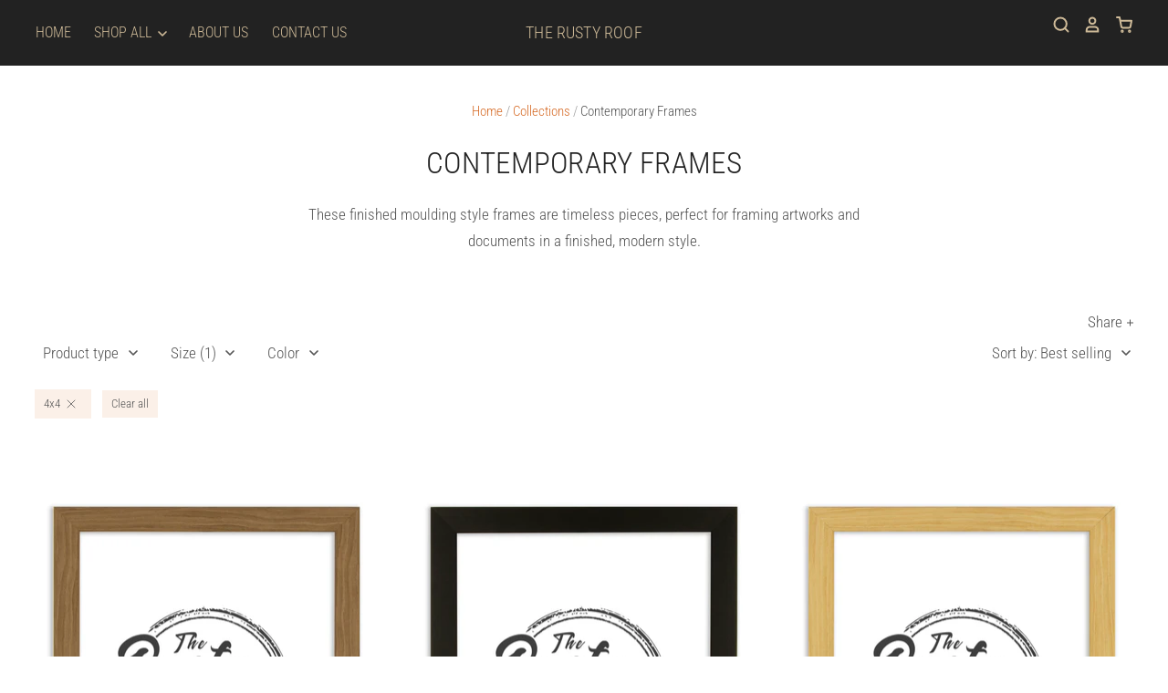

--- FILE ---
content_type: text/html; charset=utf-8
request_url: https://therustyroof.com/collections/gallery-style-frames?filter.v.option.size=4x4
body_size: 54736
content:
<!doctype html>
<html class="no-js no-touch" lang="en">
<head>

  <meta charset="utf-8">
  <meta http-equiv="X-UA-Compatible" content="IE=edge,chrome=1">
  <meta name="viewport" content="width=device-width,initial-scale=1" />

  <!-- Preconnect Domains -->
  <link rel="preconnect" href="https://cdn.shopify.com" crossorigin>
  <link rel="preconnect" href="https://fonts.shopify.com" crossorigin>
  <link rel="preconnect" href="https://monorail-edge.shopifysvc.com">

  <!-- Preload Assets -->
  <link rel="preload" href="//therustyroof.com/cdn/shop/t/16/assets/theme.css?v=90392936702504209891759332478" as="style">
  <link rel="preload" href="//therustyroof.com/cdn/shop/t/16/assets/pacific.js?v=1973243176420011821638388657" as="script">

  <title>Contemporary Frames&ndash; The Rusty Roof
</title>

  
    <meta name="description" content="These finished moulding style frames are timeless pieces, perfect for framing artworks and documents in a finished, modern style." />
  

  
    <link rel="shortcut icon" href="//therustyroof.com/cdn/shop/files/TheRustyRooflogo_WHITE_32x32.png?v=1638302799" type="image/png" />
  

  
    <link rel="canonical" href="https://therustyroof.com/collections/gallery-style-frames" />
  

  <script>window.performance && window.performance.mark && window.performance.mark('shopify.content_for_header.start');</script><meta name="facebook-domain-verification" content="3ikgid092oa1wkl50y2mkbiwbqgv2a">
<meta id="shopify-digital-wallet" name="shopify-digital-wallet" content="/9562410/digital_wallets/dialog">
<meta name="shopify-checkout-api-token" content="aff81c80b86333127b5f318953b72e66">
<link rel="alternate" type="application/atom+xml" title="Feed" href="/collections/gallery-style-frames.atom" />
<link rel="next" href="/collections/gallery-style-frames?filter.v.option.size=4x4&amp;page=2">
<link rel="alternate" type="application/json+oembed" href="https://therustyroof.com/collections/gallery-style-frames.oembed">
<script async="async" src="/checkouts/internal/preloads.js?locale=en-US"></script>
<link rel="preconnect" href="https://shop.app" crossorigin="anonymous">
<script async="async" src="https://shop.app/checkouts/internal/preloads.js?locale=en-US&shop_id=9562410" crossorigin="anonymous"></script>
<script id="apple-pay-shop-capabilities" type="application/json">{"shopId":9562410,"countryCode":"US","currencyCode":"USD","merchantCapabilities":["supports3DS"],"merchantId":"gid:\/\/shopify\/Shop\/9562410","merchantName":"The Rusty Roof","requiredBillingContactFields":["postalAddress","email"],"requiredShippingContactFields":["postalAddress","email"],"shippingType":"shipping","supportedNetworks":["visa","masterCard","amex","discover","elo","jcb"],"total":{"type":"pending","label":"The Rusty Roof","amount":"1.00"},"shopifyPaymentsEnabled":true,"supportsSubscriptions":true}</script>
<script id="shopify-features" type="application/json">{"accessToken":"aff81c80b86333127b5f318953b72e66","betas":["rich-media-storefront-analytics"],"domain":"therustyroof.com","predictiveSearch":true,"shopId":9562410,"locale":"en"}</script>
<script>var Shopify = Shopify || {};
Shopify.shop = "the-rusty-roof.myshopify.com";
Shopify.locale = "en";
Shopify.currency = {"active":"USD","rate":"1.0"};
Shopify.country = "US";
Shopify.theme = {"name":"Pacific (Dec-1-2021)","id":127726715063,"schema_name":"Pacific","schema_version":"5.0.0","theme_store_id":null,"role":"main"};
Shopify.theme.handle = "null";
Shopify.theme.style = {"id":null,"handle":null};
Shopify.cdnHost = "therustyroof.com/cdn";
Shopify.routes = Shopify.routes || {};
Shopify.routes.root = "/";</script>
<script type="module">!function(o){(o.Shopify=o.Shopify||{}).modules=!0}(window);</script>
<script>!function(o){function n(){var o=[];function n(){o.push(Array.prototype.slice.apply(arguments))}return n.q=o,n}var t=o.Shopify=o.Shopify||{};t.loadFeatures=n(),t.autoloadFeatures=n()}(window);</script>
<script>
  window.ShopifyPay = window.ShopifyPay || {};
  window.ShopifyPay.apiHost = "shop.app\/pay";
  window.ShopifyPay.redirectState = null;
</script>
<script id="shop-js-analytics" type="application/json">{"pageType":"collection"}</script>
<script defer="defer" async type="module" src="//therustyroof.com/cdn/shopifycloud/shop-js/modules/v2/client.init-shop-cart-sync_C5BV16lS.en.esm.js"></script>
<script defer="defer" async type="module" src="//therustyroof.com/cdn/shopifycloud/shop-js/modules/v2/chunk.common_CygWptCX.esm.js"></script>
<script type="module">
  await import("//therustyroof.com/cdn/shopifycloud/shop-js/modules/v2/client.init-shop-cart-sync_C5BV16lS.en.esm.js");
await import("//therustyroof.com/cdn/shopifycloud/shop-js/modules/v2/chunk.common_CygWptCX.esm.js");

  window.Shopify.SignInWithShop?.initShopCartSync?.({"fedCMEnabled":true,"windoidEnabled":true});

</script>
<script>
  window.Shopify = window.Shopify || {};
  if (!window.Shopify.featureAssets) window.Shopify.featureAssets = {};
  window.Shopify.featureAssets['shop-js'] = {"shop-cart-sync":["modules/v2/client.shop-cart-sync_ZFArdW7E.en.esm.js","modules/v2/chunk.common_CygWptCX.esm.js"],"init-fed-cm":["modules/v2/client.init-fed-cm_CmiC4vf6.en.esm.js","modules/v2/chunk.common_CygWptCX.esm.js"],"shop-button":["modules/v2/client.shop-button_tlx5R9nI.en.esm.js","modules/v2/chunk.common_CygWptCX.esm.js"],"shop-cash-offers":["modules/v2/client.shop-cash-offers_DOA2yAJr.en.esm.js","modules/v2/chunk.common_CygWptCX.esm.js","modules/v2/chunk.modal_D71HUcav.esm.js"],"init-windoid":["modules/v2/client.init-windoid_sURxWdc1.en.esm.js","modules/v2/chunk.common_CygWptCX.esm.js"],"shop-toast-manager":["modules/v2/client.shop-toast-manager_ClPi3nE9.en.esm.js","modules/v2/chunk.common_CygWptCX.esm.js"],"init-shop-email-lookup-coordinator":["modules/v2/client.init-shop-email-lookup-coordinator_B8hsDcYM.en.esm.js","modules/v2/chunk.common_CygWptCX.esm.js"],"init-shop-cart-sync":["modules/v2/client.init-shop-cart-sync_C5BV16lS.en.esm.js","modules/v2/chunk.common_CygWptCX.esm.js"],"avatar":["modules/v2/client.avatar_BTnouDA3.en.esm.js"],"pay-button":["modules/v2/client.pay-button_FdsNuTd3.en.esm.js","modules/v2/chunk.common_CygWptCX.esm.js"],"init-customer-accounts":["modules/v2/client.init-customer-accounts_DxDtT_ad.en.esm.js","modules/v2/client.shop-login-button_C5VAVYt1.en.esm.js","modules/v2/chunk.common_CygWptCX.esm.js","modules/v2/chunk.modal_D71HUcav.esm.js"],"init-shop-for-new-customer-accounts":["modules/v2/client.init-shop-for-new-customer-accounts_ChsxoAhi.en.esm.js","modules/v2/client.shop-login-button_C5VAVYt1.en.esm.js","modules/v2/chunk.common_CygWptCX.esm.js","modules/v2/chunk.modal_D71HUcav.esm.js"],"shop-login-button":["modules/v2/client.shop-login-button_C5VAVYt1.en.esm.js","modules/v2/chunk.common_CygWptCX.esm.js","modules/v2/chunk.modal_D71HUcav.esm.js"],"init-customer-accounts-sign-up":["modules/v2/client.init-customer-accounts-sign-up_CPSyQ0Tj.en.esm.js","modules/v2/client.shop-login-button_C5VAVYt1.en.esm.js","modules/v2/chunk.common_CygWptCX.esm.js","modules/v2/chunk.modal_D71HUcav.esm.js"],"shop-follow-button":["modules/v2/client.shop-follow-button_Cva4Ekp9.en.esm.js","modules/v2/chunk.common_CygWptCX.esm.js","modules/v2/chunk.modal_D71HUcav.esm.js"],"checkout-modal":["modules/v2/client.checkout-modal_BPM8l0SH.en.esm.js","modules/v2/chunk.common_CygWptCX.esm.js","modules/v2/chunk.modal_D71HUcav.esm.js"],"lead-capture":["modules/v2/client.lead-capture_Bi8yE_yS.en.esm.js","modules/v2/chunk.common_CygWptCX.esm.js","modules/v2/chunk.modal_D71HUcav.esm.js"],"shop-login":["modules/v2/client.shop-login_D6lNrXab.en.esm.js","modules/v2/chunk.common_CygWptCX.esm.js","modules/v2/chunk.modal_D71HUcav.esm.js"],"payment-terms":["modules/v2/client.payment-terms_CZxnsJam.en.esm.js","modules/v2/chunk.common_CygWptCX.esm.js","modules/v2/chunk.modal_D71HUcav.esm.js"]};
</script>
<script>(function() {
  var isLoaded = false;
  function asyncLoad() {
    if (isLoaded) return;
    isLoaded = true;
    var urls = ["https:\/\/myfaqprime.appspot.com\/bot\/bot-primelite.js?shop=the-rusty-roof.myshopify.com"];
    for (var i = 0; i < urls.length; i++) {
      var s = document.createElement('script');
      s.type = 'text/javascript';
      s.async = true;
      s.src = urls[i];
      var x = document.getElementsByTagName('script')[0];
      x.parentNode.insertBefore(s, x);
    }
  };
  if(window.attachEvent) {
    window.attachEvent('onload', asyncLoad);
  } else {
    window.addEventListener('load', asyncLoad, false);
  }
})();</script>
<script id="__st">var __st={"a":9562410,"offset":-21600,"reqid":"40c82690-e81a-4c66-a1da-772410a5f724-1768788476","pageurl":"therustyroof.com\/collections\/gallery-style-frames?filter.v.option.size=4x4","u":"40c6282d2e0d","p":"collection","rtyp":"collection","rid":281572835511};</script>
<script>window.ShopifyPaypalV4VisibilityTracking = true;</script>
<script id="captcha-bootstrap">!function(){'use strict';const t='contact',e='account',n='new_comment',o=[[t,t],['blogs',n],['comments',n],[t,'customer']],c=[[e,'customer_login'],[e,'guest_login'],[e,'recover_customer_password'],[e,'create_customer']],r=t=>t.map((([t,e])=>`form[action*='/${t}']:not([data-nocaptcha='true']) input[name='form_type'][value='${e}']`)).join(','),a=t=>()=>t?[...document.querySelectorAll(t)].map((t=>t.form)):[];function s(){const t=[...o],e=r(t);return a(e)}const i='password',u='form_key',d=['recaptcha-v3-token','g-recaptcha-response','h-captcha-response',i],f=()=>{try{return window.sessionStorage}catch{return}},m='__shopify_v',_=t=>t.elements[u];function p(t,e,n=!1){try{const o=window.sessionStorage,c=JSON.parse(o.getItem(e)),{data:r}=function(t){const{data:e,action:n}=t;return t[m]||n?{data:e,action:n}:{data:t,action:n}}(c);for(const[e,n]of Object.entries(r))t.elements[e]&&(t.elements[e].value=n);n&&o.removeItem(e)}catch(o){console.error('form repopulation failed',{error:o})}}const l='form_type',E='cptcha';function T(t){t.dataset[E]=!0}const w=window,h=w.document,L='Shopify',v='ce_forms',y='captcha';let A=!1;((t,e)=>{const n=(g='f06e6c50-85a8-45c8-87d0-21a2b65856fe',I='https://cdn.shopify.com/shopifycloud/storefront-forms-hcaptcha/ce_storefront_forms_captcha_hcaptcha.v1.5.2.iife.js',D={infoText:'Protected by hCaptcha',privacyText:'Privacy',termsText:'Terms'},(t,e,n)=>{const o=w[L][v],c=o.bindForm;if(c)return c(t,g,e,D).then(n);var r;o.q.push([[t,g,e,D],n]),r=I,A||(h.body.append(Object.assign(h.createElement('script'),{id:'captcha-provider',async:!0,src:r})),A=!0)});var g,I,D;w[L]=w[L]||{},w[L][v]=w[L][v]||{},w[L][v].q=[],w[L][y]=w[L][y]||{},w[L][y].protect=function(t,e){n(t,void 0,e),T(t)},Object.freeze(w[L][y]),function(t,e,n,w,h,L){const[v,y,A,g]=function(t,e,n){const i=e?o:[],u=t?c:[],d=[...i,...u],f=r(d),m=r(i),_=r(d.filter((([t,e])=>n.includes(e))));return[a(f),a(m),a(_),s()]}(w,h,L),I=t=>{const e=t.target;return e instanceof HTMLFormElement?e:e&&e.form},D=t=>v().includes(t);t.addEventListener('submit',(t=>{const e=I(t);if(!e)return;const n=D(e)&&!e.dataset.hcaptchaBound&&!e.dataset.recaptchaBound,o=_(e),c=g().includes(e)&&(!o||!o.value);(n||c)&&t.preventDefault(),c&&!n&&(function(t){try{if(!f())return;!function(t){const e=f();if(!e)return;const n=_(t);if(!n)return;const o=n.value;o&&e.removeItem(o)}(t);const e=Array.from(Array(32),(()=>Math.random().toString(36)[2])).join('');!function(t,e){_(t)||t.append(Object.assign(document.createElement('input'),{type:'hidden',name:u})),t.elements[u].value=e}(t,e),function(t,e){const n=f();if(!n)return;const o=[...t.querySelectorAll(`input[type='${i}']`)].map((({name:t})=>t)),c=[...d,...o],r={};for(const[a,s]of new FormData(t).entries())c.includes(a)||(r[a]=s);n.setItem(e,JSON.stringify({[m]:1,action:t.action,data:r}))}(t,e)}catch(e){console.error('failed to persist form',e)}}(e),e.submit())}));const S=(t,e)=>{t&&!t.dataset[E]&&(n(t,e.some((e=>e===t))),T(t))};for(const o of['focusin','change'])t.addEventListener(o,(t=>{const e=I(t);D(e)&&S(e,y())}));const B=e.get('form_key'),M=e.get(l),P=B&&M;t.addEventListener('DOMContentLoaded',(()=>{const t=y();if(P)for(const e of t)e.elements[l].value===M&&p(e,B);[...new Set([...A(),...v().filter((t=>'true'===t.dataset.shopifyCaptcha))])].forEach((e=>S(e,t)))}))}(h,new URLSearchParams(w.location.search),n,t,e,['guest_login'])})(!0,!0)}();</script>
<script integrity="sha256-4kQ18oKyAcykRKYeNunJcIwy7WH5gtpwJnB7kiuLZ1E=" data-source-attribution="shopify.loadfeatures" defer="defer" src="//therustyroof.com/cdn/shopifycloud/storefront/assets/storefront/load_feature-a0a9edcb.js" crossorigin="anonymous"></script>
<script crossorigin="anonymous" defer="defer" src="//therustyroof.com/cdn/shopifycloud/storefront/assets/shopify_pay/storefront-65b4c6d7.js?v=20250812"></script>
<script data-source-attribution="shopify.dynamic_checkout.dynamic.init">var Shopify=Shopify||{};Shopify.PaymentButton=Shopify.PaymentButton||{isStorefrontPortableWallets:!0,init:function(){window.Shopify.PaymentButton.init=function(){};var t=document.createElement("script");t.src="https://therustyroof.com/cdn/shopifycloud/portable-wallets/latest/portable-wallets.en.js",t.type="module",document.head.appendChild(t)}};
</script>
<script data-source-attribution="shopify.dynamic_checkout.buyer_consent">
  function portableWalletsHideBuyerConsent(e){var t=document.getElementById("shopify-buyer-consent"),n=document.getElementById("shopify-subscription-policy-button");t&&n&&(t.classList.add("hidden"),t.setAttribute("aria-hidden","true"),n.removeEventListener("click",e))}function portableWalletsShowBuyerConsent(e){var t=document.getElementById("shopify-buyer-consent"),n=document.getElementById("shopify-subscription-policy-button");t&&n&&(t.classList.remove("hidden"),t.removeAttribute("aria-hidden"),n.addEventListener("click",e))}window.Shopify?.PaymentButton&&(window.Shopify.PaymentButton.hideBuyerConsent=portableWalletsHideBuyerConsent,window.Shopify.PaymentButton.showBuyerConsent=portableWalletsShowBuyerConsent);
</script>
<script data-source-attribution="shopify.dynamic_checkout.cart.bootstrap">document.addEventListener("DOMContentLoaded",(function(){function t(){return document.querySelector("shopify-accelerated-checkout-cart, shopify-accelerated-checkout")}if(t())Shopify.PaymentButton.init();else{new MutationObserver((function(e,n){t()&&(Shopify.PaymentButton.init(),n.disconnect())})).observe(document.body,{childList:!0,subtree:!0})}}));
</script>
<link id="shopify-accelerated-checkout-styles" rel="stylesheet" media="screen" href="https://therustyroof.com/cdn/shopifycloud/portable-wallets/latest/accelerated-checkout-backwards-compat.css" crossorigin="anonymous">
<style id="shopify-accelerated-checkout-cart">
        #shopify-buyer-consent {
  margin-top: 1em;
  display: inline-block;
  width: 100%;
}

#shopify-buyer-consent.hidden {
  display: none;
}

#shopify-subscription-policy-button {
  background: none;
  border: none;
  padding: 0;
  text-decoration: underline;
  font-size: inherit;
  cursor: pointer;
}

#shopify-subscription-policy-button::before {
  box-shadow: none;
}

      </style>

<script>window.performance && window.performance.mark && window.performance.mark('shopify.content_for_header.end');</script>
<script src="//therustyroof.com/cdn/shop/t/16/assets/ets_cf_config.js?v=152373048860481794681638891745" type="text/javascript"></script>


  
  















<meta property="og:site_name" content="The Rusty Roof">
<meta property="og:url" content="https://therustyroof.com/collections/gallery-style-frames">
<meta property="og:title" content="Contemporary Frames">
<meta property="og:type" content="website">
<meta property="og:description" content="These finished moulding style frames are timeless pieces, perfect for framing artworks and documents in a finished, modern style.">




    
    
    

    
    
    <meta
      property="og:image"
      content="https://therustyroof.com/cdn/shop/collections/Bz5Mk5-Y_1200x960.jpg?v=1680197975"
    />
    <meta
      property="og:image:secure_url"
      content="https://therustyroof.com/cdn/shop/collections/Bz5Mk5-Y_1200x960.jpg?v=1680197975"
    />
    <meta property="og:image:width" content="1200" />
    <meta property="og:image:height" content="960" />
    
    
    <meta property="og:image:alt" content="Contemporary Frames" />
  
















<meta name="twitter:title" content="Contemporary Frames">
<meta name="twitter:description" content="These finished moulding style frames are timeless pieces, perfect for framing artworks and documents in a finished, modern style.">


    
    
    
      
      
      <meta name="twitter:card" content="summary_large_image">
    
    
    <meta
      property="twitter:image"
      content="https://therustyroof.com/cdn/shop/collections/Bz5Mk5-Y_1200x600_crop_center.jpg?v=1680197975"
    />
    <meta property="twitter:image:width" content="1200" />
    <meta property="twitter:image:height" content="600" />
    
    
    <meta property="twitter:image:alt" content="Contemporary Frames" />
  



  <!-- Theme CSS -->
  <link rel="stylesheet" href="//therustyroof.com/cdn/shop/t/16/assets/theme.css?v=90392936702504209891759332478">

  <!-- Theme object -->
  
  <script>
  
    window.Shop = {};
  
    Shop.cartQuantityError = {
      title: "Not available",
      message: "You can only have ** quantity ** ** title ** in your cart.",
      button: "Okay",
    };
  
    Shop.moneyFormat = "$ {{amount}}";
  
    
  
    
  
    
  
    window.Theme = {
      version: '5.0.0',
      name: 'Pacific',
      routes: {
        "root_url": "/",
        "account_url": "/account",
        "account_login_url": "/account/login",
        "account_logout_url": "/account/logout",
        "account_register_url": "/account/register",
        "account_addresses_url": "/account/addresses",
        "collections_url": "/collections",
        "all_products_collection_url": "/collections/all",
        "search_url": "/search",
        "cart_url": "/cart",
        "cart_add_url": "/cart/add",
        "cart_change_url": "/cart/change",
        "cart_clear_url": "/cart/clear",
        "product_recommendations_url": "/recommendations/products"
      }
    };
  </script>
  


<script src="https://cdn.shopify.com/extensions/cfc76123-b24f-4e9a-a1dc-585518796af7/forms-2294/assets/shopify-forms-loader.js" type="text/javascript" defer="defer"></script>
<link href="https://monorail-edge.shopifysvc.com" rel="dns-prefetch">
<script>(function(){if ("sendBeacon" in navigator && "performance" in window) {try {var session_token_from_headers = performance.getEntriesByType('navigation')[0].serverTiming.find(x => x.name == '_s').description;} catch {var session_token_from_headers = undefined;}var session_cookie_matches = document.cookie.match(/_shopify_s=([^;]*)/);var session_token_from_cookie = session_cookie_matches && session_cookie_matches.length === 2 ? session_cookie_matches[1] : "";var session_token = session_token_from_headers || session_token_from_cookie || "";function handle_abandonment_event(e) {var entries = performance.getEntries().filter(function(entry) {return /monorail-edge.shopifysvc.com/.test(entry.name);});if (!window.abandonment_tracked && entries.length === 0) {window.abandonment_tracked = true;var currentMs = Date.now();var navigation_start = performance.timing.navigationStart;var payload = {shop_id: 9562410,url: window.location.href,navigation_start,duration: currentMs - navigation_start,session_token,page_type: "collection"};window.navigator.sendBeacon("https://monorail-edge.shopifysvc.com/v1/produce", JSON.stringify({schema_id: "online_store_buyer_site_abandonment/1.1",payload: payload,metadata: {event_created_at_ms: currentMs,event_sent_at_ms: currentMs}}));}}window.addEventListener('pagehide', handle_abandonment_event);}}());</script>
<script id="web-pixels-manager-setup">(function e(e,d,r,n,o){if(void 0===o&&(o={}),!Boolean(null===(a=null===(i=window.Shopify)||void 0===i?void 0:i.analytics)||void 0===a?void 0:a.replayQueue)){var i,a;window.Shopify=window.Shopify||{};var t=window.Shopify;t.analytics=t.analytics||{};var s=t.analytics;s.replayQueue=[],s.publish=function(e,d,r){return s.replayQueue.push([e,d,r]),!0};try{self.performance.mark("wpm:start")}catch(e){}var l=function(){var e={modern:/Edge?\/(1{2}[4-9]|1[2-9]\d|[2-9]\d{2}|\d{4,})\.\d+(\.\d+|)|Firefox\/(1{2}[4-9]|1[2-9]\d|[2-9]\d{2}|\d{4,})\.\d+(\.\d+|)|Chrom(ium|e)\/(9{2}|\d{3,})\.\d+(\.\d+|)|(Maci|X1{2}).+ Version\/(15\.\d+|(1[6-9]|[2-9]\d|\d{3,})\.\d+)([,.]\d+|)( \(\w+\)|)( Mobile\/\w+|) Safari\/|Chrome.+OPR\/(9{2}|\d{3,})\.\d+\.\d+|(CPU[ +]OS|iPhone[ +]OS|CPU[ +]iPhone|CPU IPhone OS|CPU iPad OS)[ +]+(15[._]\d+|(1[6-9]|[2-9]\d|\d{3,})[._]\d+)([._]\d+|)|Android:?[ /-](13[3-9]|1[4-9]\d|[2-9]\d{2}|\d{4,})(\.\d+|)(\.\d+|)|Android.+Firefox\/(13[5-9]|1[4-9]\d|[2-9]\d{2}|\d{4,})\.\d+(\.\d+|)|Android.+Chrom(ium|e)\/(13[3-9]|1[4-9]\d|[2-9]\d{2}|\d{4,})\.\d+(\.\d+|)|SamsungBrowser\/([2-9]\d|\d{3,})\.\d+/,legacy:/Edge?\/(1[6-9]|[2-9]\d|\d{3,})\.\d+(\.\d+|)|Firefox\/(5[4-9]|[6-9]\d|\d{3,})\.\d+(\.\d+|)|Chrom(ium|e)\/(5[1-9]|[6-9]\d|\d{3,})\.\d+(\.\d+|)([\d.]+$|.*Safari\/(?![\d.]+ Edge\/[\d.]+$))|(Maci|X1{2}).+ Version\/(10\.\d+|(1[1-9]|[2-9]\d|\d{3,})\.\d+)([,.]\d+|)( \(\w+\)|)( Mobile\/\w+|) Safari\/|Chrome.+OPR\/(3[89]|[4-9]\d|\d{3,})\.\d+\.\d+|(CPU[ +]OS|iPhone[ +]OS|CPU[ +]iPhone|CPU IPhone OS|CPU iPad OS)[ +]+(10[._]\d+|(1[1-9]|[2-9]\d|\d{3,})[._]\d+)([._]\d+|)|Android:?[ /-](13[3-9]|1[4-9]\d|[2-9]\d{2}|\d{4,})(\.\d+|)(\.\d+|)|Mobile Safari.+OPR\/([89]\d|\d{3,})\.\d+\.\d+|Android.+Firefox\/(13[5-9]|1[4-9]\d|[2-9]\d{2}|\d{4,})\.\d+(\.\d+|)|Android.+Chrom(ium|e)\/(13[3-9]|1[4-9]\d|[2-9]\d{2}|\d{4,})\.\d+(\.\d+|)|Android.+(UC? ?Browser|UCWEB|U3)[ /]?(15\.([5-9]|\d{2,})|(1[6-9]|[2-9]\d|\d{3,})\.\d+)\.\d+|SamsungBrowser\/(5\.\d+|([6-9]|\d{2,})\.\d+)|Android.+MQ{2}Browser\/(14(\.(9|\d{2,})|)|(1[5-9]|[2-9]\d|\d{3,})(\.\d+|))(\.\d+|)|K[Aa][Ii]OS\/(3\.\d+|([4-9]|\d{2,})\.\d+)(\.\d+|)/},d=e.modern,r=e.legacy,n=navigator.userAgent;return n.match(d)?"modern":n.match(r)?"legacy":"unknown"}(),u="modern"===l?"modern":"legacy",c=(null!=n?n:{modern:"",legacy:""})[u],f=function(e){return[e.baseUrl,"/wpm","/b",e.hashVersion,"modern"===e.buildTarget?"m":"l",".js"].join("")}({baseUrl:d,hashVersion:r,buildTarget:u}),m=function(e){var d=e.version,r=e.bundleTarget,n=e.surface,o=e.pageUrl,i=e.monorailEndpoint;return{emit:function(e){var a=e.status,t=e.errorMsg,s=(new Date).getTime(),l=JSON.stringify({metadata:{event_sent_at_ms:s},events:[{schema_id:"web_pixels_manager_load/3.1",payload:{version:d,bundle_target:r,page_url:o,status:a,surface:n,error_msg:t},metadata:{event_created_at_ms:s}}]});if(!i)return console&&console.warn&&console.warn("[Web Pixels Manager] No Monorail endpoint provided, skipping logging."),!1;try{return self.navigator.sendBeacon.bind(self.navigator)(i,l)}catch(e){}var u=new XMLHttpRequest;try{return u.open("POST",i,!0),u.setRequestHeader("Content-Type","text/plain"),u.send(l),!0}catch(e){return console&&console.warn&&console.warn("[Web Pixels Manager] Got an unhandled error while logging to Monorail."),!1}}}}({version:r,bundleTarget:l,surface:e.surface,pageUrl:self.location.href,monorailEndpoint:e.monorailEndpoint});try{o.browserTarget=l,function(e){var d=e.src,r=e.async,n=void 0===r||r,o=e.onload,i=e.onerror,a=e.sri,t=e.scriptDataAttributes,s=void 0===t?{}:t,l=document.createElement("script"),u=document.querySelector("head"),c=document.querySelector("body");if(l.async=n,l.src=d,a&&(l.integrity=a,l.crossOrigin="anonymous"),s)for(var f in s)if(Object.prototype.hasOwnProperty.call(s,f))try{l.dataset[f]=s[f]}catch(e){}if(o&&l.addEventListener("load",o),i&&l.addEventListener("error",i),u)u.appendChild(l);else{if(!c)throw new Error("Did not find a head or body element to append the script");c.appendChild(l)}}({src:f,async:!0,onload:function(){if(!function(){var e,d;return Boolean(null===(d=null===(e=window.Shopify)||void 0===e?void 0:e.analytics)||void 0===d?void 0:d.initialized)}()){var d=window.webPixelsManager.init(e)||void 0;if(d){var r=window.Shopify.analytics;r.replayQueue.forEach((function(e){var r=e[0],n=e[1],o=e[2];d.publishCustomEvent(r,n,o)})),r.replayQueue=[],r.publish=d.publishCustomEvent,r.visitor=d.visitor,r.initialized=!0}}},onerror:function(){return m.emit({status:"failed",errorMsg:"".concat(f," has failed to load")})},sri:function(e){var d=/^sha384-[A-Za-z0-9+/=]+$/;return"string"==typeof e&&d.test(e)}(c)?c:"",scriptDataAttributes:o}),m.emit({status:"loading"})}catch(e){m.emit({status:"failed",errorMsg:(null==e?void 0:e.message)||"Unknown error"})}}})({shopId: 9562410,storefrontBaseUrl: "https://therustyroof.com",extensionsBaseUrl: "https://extensions.shopifycdn.com/cdn/shopifycloud/web-pixels-manager",monorailEndpoint: "https://monorail-edge.shopifysvc.com/unstable/produce_batch",surface: "storefront-renderer",enabledBetaFlags: ["2dca8a86"],webPixelsConfigList: [{"id":"509345975","configuration":"{\"config\":\"{\\\"pixel_id\\\":\\\"G-H5ZM1CFEFX\\\",\\\"gtag_events\\\":[{\\\"type\\\":\\\"purchase\\\",\\\"action_label\\\":\\\"G-H5ZM1CFEFX\\\"},{\\\"type\\\":\\\"page_view\\\",\\\"action_label\\\":\\\"G-H5ZM1CFEFX\\\"},{\\\"type\\\":\\\"view_item\\\",\\\"action_label\\\":\\\"G-H5ZM1CFEFX\\\"},{\\\"type\\\":\\\"search\\\",\\\"action_label\\\":\\\"G-H5ZM1CFEFX\\\"},{\\\"type\\\":\\\"add_to_cart\\\",\\\"action_label\\\":\\\"G-H5ZM1CFEFX\\\"},{\\\"type\\\":\\\"begin_checkout\\\",\\\"action_label\\\":\\\"G-H5ZM1CFEFX\\\"},{\\\"type\\\":\\\"add_payment_info\\\",\\\"action_label\\\":\\\"G-H5ZM1CFEFX\\\"}],\\\"enable_monitoring_mode\\\":false}\"}","eventPayloadVersion":"v1","runtimeContext":"OPEN","scriptVersion":"b2a88bafab3e21179ed38636efcd8a93","type":"APP","apiClientId":1780363,"privacyPurposes":[],"dataSharingAdjustments":{"protectedCustomerApprovalScopes":["read_customer_address","read_customer_email","read_customer_name","read_customer_personal_data","read_customer_phone"]}},{"id":"128614583","configuration":"{\"pixel_id\":\"312875220683683\",\"pixel_type\":\"facebook_pixel\",\"metaapp_system_user_token\":\"-\"}","eventPayloadVersion":"v1","runtimeContext":"OPEN","scriptVersion":"ca16bc87fe92b6042fbaa3acc2fbdaa6","type":"APP","apiClientId":2329312,"privacyPurposes":["ANALYTICS","MARKETING","SALE_OF_DATA"],"dataSharingAdjustments":{"protectedCustomerApprovalScopes":["read_customer_address","read_customer_email","read_customer_name","read_customer_personal_data","read_customer_phone"]}},{"id":"54755511","configuration":"{\"tagID\":\"2613945636351\"}","eventPayloadVersion":"v1","runtimeContext":"STRICT","scriptVersion":"18031546ee651571ed29edbe71a3550b","type":"APP","apiClientId":3009811,"privacyPurposes":["ANALYTICS","MARKETING","SALE_OF_DATA"],"dataSharingAdjustments":{"protectedCustomerApprovalScopes":["read_customer_address","read_customer_email","read_customer_name","read_customer_personal_data","read_customer_phone"]}},{"id":"75399351","eventPayloadVersion":"v1","runtimeContext":"LAX","scriptVersion":"1","type":"CUSTOM","privacyPurposes":["ANALYTICS"],"name":"Google Analytics tag (migrated)"},{"id":"shopify-app-pixel","configuration":"{}","eventPayloadVersion":"v1","runtimeContext":"STRICT","scriptVersion":"0450","apiClientId":"shopify-pixel","type":"APP","privacyPurposes":["ANALYTICS","MARKETING"]},{"id":"shopify-custom-pixel","eventPayloadVersion":"v1","runtimeContext":"LAX","scriptVersion":"0450","apiClientId":"shopify-pixel","type":"CUSTOM","privacyPurposes":["ANALYTICS","MARKETING"]}],isMerchantRequest: false,initData: {"shop":{"name":"The Rusty Roof","paymentSettings":{"currencyCode":"USD"},"myshopifyDomain":"the-rusty-roof.myshopify.com","countryCode":"US","storefrontUrl":"https:\/\/therustyroof.com"},"customer":null,"cart":null,"checkout":null,"productVariants":[],"purchasingCompany":null},},"https://therustyroof.com/cdn","fcfee988w5aeb613cpc8e4bc33m6693e112",{"modern":"","legacy":""},{"shopId":"9562410","storefrontBaseUrl":"https:\/\/therustyroof.com","extensionBaseUrl":"https:\/\/extensions.shopifycdn.com\/cdn\/shopifycloud\/web-pixels-manager","surface":"storefront-renderer","enabledBetaFlags":"[\"2dca8a86\"]","isMerchantRequest":"false","hashVersion":"fcfee988w5aeb613cpc8e4bc33m6693e112","publish":"custom","events":"[[\"page_viewed\",{}],[\"collection_viewed\",{\"collection\":{\"id\":\"281572835511\",\"title\":\"Contemporary Frames\",\"productVariants\":[{\"price\":{\"amount\":27.99,\"currencyCode\":\"USD\"},\"product\":{\"title\":\"Narrow Savannah Picture Frame - Light Walnut\",\"vendor\":\"The Rusty Roof\",\"id\":\"7351192158391\",\"untranslatedTitle\":\"Narrow Savannah Picture Frame - Light Walnut\",\"url\":\"\/products\/narrow-savannah-picture-frame-light-walnut?_pos=1\u0026_fid=439830849\u0026_ss=c\u0026variant=41874888851639\",\"type\":\"Picture Frame\"},\"id\":\"41874888720567\",\"image\":{\"src\":\"\/\/therustyroof.com\/cdn\/shop\/files\/247-71-1.jpg?v=1689879753\"},\"sku\":\"2.5x3.5-247-71\",\"title\":\"2.5x3.5 \/ Light Walnut\",\"untranslatedTitle\":\"2.5x3.5 \/ Light Walnut\"},{\"price\":{\"amount\":18.99,\"currencyCode\":\"USD\"},\"product\":{\"title\":\"Narrow Modern Photo Frame - Black\",\"vendor\":\"The Rusty Roof\",\"id\":\"7126866395319\",\"untranslatedTitle\":\"Narrow Modern Photo Frame - Black\",\"url\":\"\/products\/narrow-modern-black-photo-frame?_pos=2\u0026_fid=439830849\u0026_ss=c\u0026variant=41165597474999\",\"type\":\"\"},\"id\":\"41165597376695\",\"image\":{\"src\":\"\/\/therustyroof.com\/cdn\/shop\/files\/NARROW-MODERN-BLACK-1.jpg?v=1691161931\"},\"sku\":\"2.5x3.5-246-black\",\"title\":\"2.5x3.5 \/ Black\",\"untranslatedTitle\":\"2.5x3.5 \/ Black\"},{\"price\":{\"amount\":27.99,\"currencyCode\":\"USD\"},\"product\":{\"title\":\"Narrow Savannah Picture Frame - Natural\",\"vendor\":\"The Rusty Roof\",\"id\":\"7351201169591\",\"untranslatedTitle\":\"Narrow Savannah Picture Frame - Natural\",\"url\":\"\/products\/narrow-savannah-picture-frame-natural?_pos=3\u0026_fid=439830849\u0026_ss=c\u0026variant=41874919063735\",\"type\":\"Picture Frame\"},\"id\":\"41874918932663\",\"image\":{\"src\":\"\/\/therustyroof.com\/cdn\/shop\/files\/247-82-1.jpg?v=1689881350\"},\"sku\":\"2.5x3.5-247-82\",\"title\":\"2.5x3.5 \/ Natural\",\"untranslatedTitle\":\"2.5x3.5 \/ Natural\"},{\"price\":{\"amount\":28.99,\"currencyCode\":\"USD\"},\"product\":{\"title\":\"Honeycomb Picture Frame - Gold\",\"vendor\":\"The Rusty Roof\",\"id\":\"7391788662967\",\"untranslatedTitle\":\"Honeycomb Picture Frame - Gold\",\"url\":\"\/products\/honeycomb-picture-frame-gold?_pos=4\u0026_fid=439830849\u0026_ss=c\u0026variant=41990527189175\",\"type\":\"Picture Frame\"},\"id\":\"41990527058103\",\"image\":{\"src\":\"\/\/therustyroof.com\/cdn\/shop\/files\/GOLD-HONEYCOMB-1.jpg?v=1698346866\"},\"sku\":\"2.5x3.5-11109-Gold\",\"title\":\"2.5x3.5 \/ Gold\",\"untranslatedTitle\":\"2.5x3.5 \/ Gold\"},{\"price\":{\"amount\":18.99,\"currencyCode\":\"USD\"},\"product\":{\"title\":\"Beaded Black Photo Frame - Black\",\"vendor\":\"The Rusty Roof\",\"id\":\"7355730919607\",\"untranslatedTitle\":\"Beaded Black Photo Frame - Black\",\"url\":\"\/products\/beaded-black-photo-frame-black?_pos=5\u0026_fid=439830849\u0026_ss=c\u0026variant=41891944104119\",\"type\":\"\"},\"id\":\"41891943973047\",\"image\":{\"src\":\"\/\/therustyroof.com\/cdn\/shop\/files\/BEADED-BLACK-1.jpg?v=1691599852\"},\"sku\":\"2.5x3.5-beaded-black\",\"title\":\"2.5x3.5 \/ Black\",\"untranslatedTitle\":\"2.5x3.5 \/ Black\"},{\"price\":{\"amount\":46.99,\"currencyCode\":\"USD\"},\"product\":{\"title\":\"Wide Leaf Gold Picture Frame - Gold\",\"vendor\":\"The Rusty Roof\",\"id\":\"7358279155895\",\"untranslatedTitle\":\"Wide Leaf Gold Picture Frame - Gold\",\"url\":\"\/products\/wide-wide-leaf-picture-frame-gold?_pos=6\u0026_fid=439830849\u0026_ss=c\u0026variant=41900459851959\",\"type\":\"Picture Frame\"},\"id\":\"41900459720887\",\"image\":{\"src\":\"\/\/therustyroof.com\/cdn\/shop\/files\/59-20-1copy.jpg?v=1692370222\"},\"sku\":\"2.5x3.5-59-20-Gold\",\"title\":\"2.5x3.5 \/ Gold\",\"untranslatedTitle\":\"2.5x3.5 \/ Gold\"},{\"price\":{\"amount\":21.99,\"currencyCode\":\"USD\"},\"product\":{\"title\":\"Satin Black Picture Frame - Contemporary Design\",\"vendor\":\"The Rusty Roof\",\"id\":\"7113729671351\",\"untranslatedTitle\":\"Satin Black Picture Frame - Contemporary Design\",\"url\":\"\/products\/satin-black-picture-frame?_pos=7\u0026_fid=439830849\u0026_ss=c\u0026variant=41880494637239\",\"type\":\"Picture Frame\"},\"id\":\"41880494506167\",\"image\":{\"src\":\"\/\/therustyroof.com\/cdn\/shop\/files\/SATIN-BLACK-1copy.jpg?v=1690470214\"},\"sku\":\"2.5x3.5-satinblk\",\"title\":\"2.5x3.5 \/ Black\",\"untranslatedTitle\":\"2.5x3.5 \/ Black\"},{\"price\":{\"amount\":26.99,\"currencyCode\":\"USD\"},\"product\":{\"title\":\"Bamboo Picture Frame - Narrow Natural\",\"vendor\":\"The Rusty Roof\",\"id\":\"7375918661815\",\"untranslatedTitle\":\"Bamboo Picture Frame - Narrow Natural\",\"url\":\"\/products\/bamboo-picture-frame-narrow-nat?_pos=8\u0026_fid=439830849\u0026_ss=c\u0026variant=41955001335991\",\"type\":\"Picture Frame\"},\"id\":\"41955001204919\",\"image\":{\"src\":\"\/\/therustyroof.com\/cdn\/shop\/files\/BAMBOO-NARROW-NATURAL-1copy.jpg?v=1697055514\"},\"sku\":\"2.5x3.5-bamboo-narrow-nat\",\"title\":\"2.5x3.5 \/ Narrow Natural\",\"untranslatedTitle\":\"2.5x3.5 \/ Narrow Natural\"},{\"price\":{\"amount\":18.99,\"currencyCode\":\"USD\"},\"product\":{\"title\":\"Narrow Modern Photo Frame - Satin Gold\",\"vendor\":\"The Rusty Roof\",\"id\":\"7126933700791\",\"untranslatedTitle\":\"Narrow Modern Photo Frame - Satin Gold\",\"url\":\"\/products\/narrow-modern-satin-gold-photo-frame?_pos=9\u0026_fid=439830849\u0026_ss=c\u0026variant=41888258392247\",\"type\":\"\"},\"id\":\"41888258261175\",\"image\":{\"src\":\"\/\/therustyroof.com\/cdn\/shop\/files\/NARROW-MODERN-SATIN-GOLD-1.jpg?v=1691162250\"},\"sku\":\"2.5x3.5-246-satin-gold\",\"title\":\"2.5x3.5 \/ Satin Gold\",\"untranslatedTitle\":\"2.5x3.5 \/ Satin Gold\"},{\"price\":{\"amount\":27.99,\"currencyCode\":\"USD\"},\"product\":{\"title\":\"Narrow Savannah Picture Frame - Shorewood\",\"vendor\":\"The Rusty Roof\",\"id\":\"7351234691255\",\"untranslatedTitle\":\"Narrow Savannah Picture Frame - Shorewood\",\"url\":\"\/products\/narrow-savannah-picture-frame-shorewood?_pos=10\u0026_fid=439830849\u0026_ss=c\u0026variant=41875118620855\",\"type\":\"Picture Frame\"},\"id\":\"41875118489783\",\"image\":{\"src\":\"\/\/therustyroof.com\/cdn\/shop\/files\/247-72-1.jpg?v=1689884666\"},\"sku\":\"2.5x3.5-247-72\",\"title\":\"2.5x3.5 \/ Shorewood\",\"untranslatedTitle\":\"2.5x3.5 \/ Shorewood\"},{\"price\":{\"amount\":27.99,\"currencyCode\":\"USD\"},\"product\":{\"title\":\"Narrow Savannah Picture Frame - Graphite\",\"vendor\":\"The Rusty Roof\",\"id\":\"7351227416759\",\"untranslatedTitle\":\"Narrow Savannah Picture Frame - Graphite\",\"url\":\"\/products\/narrow-savannah-picture-frame-graphite?_pos=11\u0026_fid=439830849\u0026_ss=c\u0026variant=41875072712887\",\"type\":\"Picture Frame\"},\"id\":\"41875072581815\",\"image\":{\"src\":\"\/\/therustyroof.com\/cdn\/shop\/files\/247-79-1.jpg?v=1689883775\"},\"sku\":\"2.5x3.5-247-79\",\"title\":\"2.5x3.5 \/ Graphite\",\"untranslatedTitle\":\"2.5x3.5 \/ Graphite\"},{\"price\":{\"amount\":26.99,\"currencyCode\":\"USD\"},\"product\":{\"title\":\"Bamboo Picture Frame - Champagne\",\"vendor\":\"The Rusty Roof\",\"id\":\"7355746648247\",\"untranslatedTitle\":\"Bamboo Picture Frame - Champagne\",\"url\":\"\/products\/bamboo-picture-frame-champagne?_pos=12\u0026_fid=439830849\u0026_ss=c\u0026variant=41891961897143\",\"type\":\"Picture Frame\"},\"id\":\"41891961766071\",\"image\":{\"src\":\"\/\/therustyroof.com\/cdn\/shop\/files\/BAMBOO-CHAMPAGNE-1.jpg?v=1691600266\"},\"sku\":\"2.5x3.5-bamboo-Champagne\",\"title\":\"2.5x3.5 \/ Champagne\",\"untranslatedTitle\":\"2.5x3.5 \/ Champagne\"},{\"price\":{\"amount\":27.99,\"currencyCode\":\"USD\"},\"product\":{\"title\":\"Narrow Savannah Picture Frame - Driftwood\",\"vendor\":\"The Rusty Roof\",\"id\":\"7351234068663\",\"untranslatedTitle\":\"Narrow Savannah Picture Frame - Driftwood\",\"url\":\"\/products\/narrow-savannah-picture-frame-driftwood?_pos=13\u0026_fid=439830849\u0026_ss=c\u0026variant=41875113771191\",\"type\":\"Picture Frame\"},\"id\":\"41875113640119\",\"image\":{\"src\":\"\/\/therustyroof.com\/cdn\/shop\/files\/247-78-1.jpg?v=1689884434\"},\"sku\":\"2.5x3.5-247-78\",\"title\":\"2.5x3.5 \/ Driftwood\",\"untranslatedTitle\":\"2.5x3.5 \/ Driftwood\"},{\"price\":{\"amount\":18.99,\"currencyCode\":\"USD\"},\"product\":{\"title\":\"Narrow Modern Photo Frame - Bronze\",\"vendor\":\"The Rusty Roof\",\"id\":\"7126867673271\",\"untranslatedTitle\":\"Narrow Modern Photo Frame - Bronze\",\"url\":\"\/products\/narrow-modern-bronze-photo-frame?_pos=14\u0026_fid=439830849\u0026_ss=c\u0026variant=41888294764727\",\"type\":\"\"},\"id\":\"41888294633655\",\"image\":{\"src\":\"\/\/therustyroof.com\/cdn\/shop\/products\/bronze.jpg?v=1649432583\"},\"sku\":\"2.5x3.5-246-bronze\",\"title\":\"2.5x3.5 \/ Bronze\",\"untranslatedTitle\":\"2.5x3.5 \/ Bronze\"},{\"price\":{\"amount\":26.99,\"currencyCode\":\"USD\"},\"product\":{\"title\":\"Bamboo Picture Frame - Honey\",\"vendor\":\"The Rusty Roof\",\"id\":\"7375913648311\",\"untranslatedTitle\":\"Bamboo Picture Frame - Honey\",\"url\":\"\/products\/bamboo-picture-frame-honey?_pos=15\u0026_fid=439830849\u0026_ss=c\u0026variant=41954989965495\",\"type\":\"Picture Frame\"},\"id\":\"41954989834423\",\"image\":{\"src\":\"\/\/therustyroof.com\/cdn\/shop\/files\/BAMBOO-HONEY-1copy.jpg?v=1697053739\"},\"sku\":\"2.5x3.5-bamboo-Honey\",\"title\":\"2.5x3.5 \/ Honey\",\"untranslatedTitle\":\"2.5x3.5 \/ Honey\"},{\"price\":{\"amount\":31.99,\"currencyCode\":\"USD\"},\"product\":{\"title\":\"Narrow Slope Picture Frame - Black\",\"vendor\":\"The Rusty Roof\",\"id\":\"7358280859831\",\"untranslatedTitle\":\"Narrow Slope Picture Frame - Black\",\"url\":\"\/products\/narrow-slope-picture-frame-black?_pos=16\u0026_fid=439830849\u0026_ss=c\u0026variant=41900508676279\",\"type\":\"Picture Frame\"},\"id\":\"41900508545207\",\"image\":{\"src\":\"\/\/therustyroof.com\/cdn\/shop\/files\/297-29-1copy.jpg?v=1697145718\"},\"sku\":\"2.5x3.5-297-29\",\"title\":\"2.5x3.5 \/ Black\",\"untranslatedTitle\":\"2.5x3.5 \/ Black\"},{\"price\":{\"amount\":35.99,\"currencyCode\":\"USD\"},\"product\":{\"title\":\"Wide Savannah Picture Frame - Light Walnut\",\"vendor\":\"The Rusty Roof\",\"id\":\"7351435952311\",\"untranslatedTitle\":\"Wide Savannah Picture Frame - Light Walnut\",\"url\":\"\/products\/wide-savannah-picture-frame-light-walnut?_pos=17\u0026_fid=439830849\u0026_ss=c\u0026variant=41875726139575\",\"type\":\"Picture Frame\"},\"id\":\"41875726008503\",\"image\":{\"src\":\"\/\/therustyroof.com\/cdn\/shop\/files\/252-71-1copy.jpg?v=1689961378\"},\"sku\":\"2.5x3.5-252-71\",\"title\":\"2.5x3.5 \/ Light Walnut\",\"untranslatedTitle\":\"2.5x3.5 \/ Light Walnut\"},{\"price\":{\"amount\":31.99,\"currencyCode\":\"USD\"},\"product\":{\"title\":\"Slope Savannah Picture Frame - Light Walnut\",\"vendor\":\"The Rusty Roof\",\"id\":\"7391419203767\",\"untranslatedTitle\":\"Slope Savannah Picture Frame - Light Walnut\",\"url\":\"\/products\/slope-savannah-picture-frame-71?_pos=18\u0026_fid=439830849\u0026_ss=c\u0026variant=41990010011831\",\"type\":\"Picture Frame\"},\"id\":\"41990009880759\",\"image\":{\"src\":\"\/\/therustyroof.com\/cdn\/shop\/files\/297-walnut-1.jpg?v=1698328772\"},\"sku\":\"2.5x3.5-297-71\",\"title\":\"2.5x3.5 \/ Light Walnut\",\"untranslatedTitle\":\"2.5x3.5 \/ Light Walnut\"},{\"price\":{\"amount\":28.99,\"currencyCode\":\"USD\"},\"product\":{\"title\":\"Beveled Brushed Picture Frame - Gold\",\"vendor\":\"The Rusty Roof\",\"id\":\"7356322087095\",\"untranslatedTitle\":\"Beveled Brushed Picture Frame - Gold\",\"url\":\"\/products\/beveled-brushed-picture-frame-gold?_pos=19\u0026_fid=439830849\u0026_ss=c\u0026variant=41893632180407\",\"type\":\"Picture Frame\"},\"id\":\"41893632049335\",\"image\":{\"src\":\"\/\/therustyroof.com\/cdn\/shop\/files\/305-180-1copy.jpg?v=1691786526\"},\"sku\":\"2.5x3.5-305-185-Gold\",\"title\":\"2.5x3.5 \/ Gold\",\"untranslatedTitle\":\"2.5x3.5 \/ Gold\"},{\"price\":{\"amount\":26.99,\"currencyCode\":\"USD\"},\"product\":{\"title\":\"Narrow Rope Photo Frame - Gold\",\"vendor\":\"The Rusty Roof\",\"id\":\"7354598064311\",\"untranslatedTitle\":\"Narrow Rope Photo Frame - Gold\",\"url\":\"\/products\/narrow-rope-photo-frame-gold?_pos=20\u0026_fid=439830849\u0026_ss=c\u0026variant=41888352207031\",\"type\":\"\"},\"id\":\"41888352075959\",\"image\":{\"src\":\"\/\/therustyroof.com\/cdn\/shop\/files\/NARROW-ROPE-GOLD-1.jpg?v=1691178695\"},\"sku\":\"2.5x3.5-1700-40\",\"title\":\"2.5x3.5 \/ Gold\",\"untranslatedTitle\":\"2.5x3.5 \/ Gold\"},{\"price\":{\"amount\":28.99,\"currencyCode\":\"USD\"},\"product\":{\"title\":\"Honeycomb Picture Frame - Black\",\"vendor\":\"The Rusty Roof\",\"id\":\"7391799279799\",\"untranslatedTitle\":\"Honeycomb Picture Frame - Black\",\"url\":\"\/products\/honeycomb-picture-frame-black?_pos=21\u0026_fid=439830849\u0026_ss=c\u0026variant=41990540230839\",\"type\":\"Picture Frame\"},\"id\":\"41990540099767\",\"image\":{\"src\":\"\/\/therustyroof.com\/cdn\/shop\/files\/BLACK-HONEYCOMB-1.jpg?v=1698347017\"},\"sku\":\"2.5x3.5-11129-Black\",\"title\":\"2.5x3.5 \/ Black\",\"untranslatedTitle\":\"2.5x3.5 \/ Black\"},{\"price\":{\"amount\":26.99,\"currencyCode\":\"USD\"},\"product\":{\"title\":\"Mini Scallop Photo Frame - Black\",\"vendor\":\"The Rusty Roof\",\"id\":\"7391425560759\",\"untranslatedTitle\":\"Mini Scallop Photo Frame - Black\",\"url\":\"\/products\/mini-scallop-photo-frame-black?_pos=22\u0026_fid=439830849\u0026_ss=c\u0026variant=41990024462519\",\"type\":\"Picture Frame\"},\"id\":\"41990024331447\",\"image\":{\"src\":\"\/\/therustyroof.com\/cdn\/shop\/files\/MINI-SCALLOP-BLACK-1copy.jpg?v=1698329594\"},\"sku\":\"2.5x3.5-890-75\",\"title\":\"2.5x3.5 \/ Black\",\"untranslatedTitle\":\"2.5x3.5 \/ Black\"},{\"price\":{\"amount\":28.99,\"currencyCode\":\"USD\"},\"product\":{\"title\":\"Narrow Baroque Picture Frame - Gold\",\"vendor\":\"The Rusty Roof\",\"id\":\"7356310585527\",\"untranslatedTitle\":\"Narrow Baroque Picture Frame - Gold\",\"url\":\"\/products\/narrow-baroque-picture-frame-gold?_pos=23\u0026_fid=439830849\u0026_ss=c\u0026variant=41893585748151\",\"type\":\"Picture Frame\"},\"id\":\"41893585617079\",\"image\":{\"src\":\"\/\/therustyroof.com\/cdn\/shop\/files\/11239-gold-1.jpg?v=1698267116\"},\"sku\":\"11239-gold-2.5x3.5\",\"title\":\"2.5x3.5 \/ Gold\",\"untranslatedTitle\":\"2.5x3.5 \/ Gold\"},{\"price\":{\"amount\":28.99,\"currencyCode\":\"USD\"},\"product\":{\"title\":\"Beveled Brushed Picture Frame - Silver\",\"vendor\":\"The Rusty Roof\",\"id\":\"7356321857719\",\"untranslatedTitle\":\"Beveled Brushed Picture Frame - Silver\",\"url\":\"\/products\/beveled-brushed-picture-frame-silver?_pos=24\u0026_fid=439830849\u0026_ss=c\u0026variant=41893625364663\",\"type\":\"Picture Frame\"},\"id\":\"41893625233591\",\"image\":{\"src\":\"\/\/therustyroof.com\/cdn\/shop\/files\/305-185-1copy.jpg?v=1691786258\"},\"sku\":\"2.5x3.5-305-180-Silver\",\"title\":\"2.5x3.5 \/ Silver\",\"untranslatedTitle\":\"2.5x3.5 \/ Silver\"},{\"price\":{\"amount\":35.99,\"currencyCode\":\"USD\"},\"product\":{\"title\":\"Wide Savannah Picture Frame - Graphite\",\"vendor\":\"The Rusty Roof\",\"id\":\"7351439196343\",\"untranslatedTitle\":\"Wide Savannah Picture Frame - Graphite\",\"url\":\"\/products\/wide-savannah-picture-frame-graphite?_pos=25\u0026_fid=439830849\u0026_ss=c\u0026variant=41875744981175\",\"type\":\"Picture Frame\"},\"id\":\"41875744850103\",\"image\":{\"src\":\"\/\/therustyroof.com\/cdn\/shop\/files\/252-79-1copy.jpg?v=1689961627\"},\"sku\":\"2.5x3.5-252-79\",\"title\":\"2.5x3.5 \/ Graphite\",\"untranslatedTitle\":\"2.5x3.5 \/ Graphite\"},{\"price\":{\"amount\":26.99,\"currencyCode\":\"USD\"},\"product\":{\"title\":\"Mini Glyph Photo Frame - Black\",\"vendor\":\"The Rusty Roof\",\"id\":\"7358313300151\",\"untranslatedTitle\":\"Mini Glyph Photo Frame - Black\",\"url\":\"\/products\/mini-glyph-photo-frame-black?_pos=26\u0026_fid=439830849\u0026_ss=c\u0026variant=41900696830135\",\"type\":\"\"},\"id\":\"41900696699063\",\"image\":{\"src\":\"\/\/therustyroof.com\/cdn\/shop\/files\/355-05-1copy.jpg?v=1692392939\"},\"sku\":\"2.5x3.5-355-05\",\"title\":\"2.5x3.5 \/ Black\",\"untranslatedTitle\":\"2.5x3.5 \/ Black\"},{\"price\":{\"amount\":26.99,\"currencyCode\":\"USD\"},\"product\":{\"title\":\"Narrow Rope Photo Frame - Silver\",\"vendor\":\"The Rusty Roof\",\"id\":\"7354598686903\",\"untranslatedTitle\":\"Narrow Rope Photo Frame - Silver\",\"url\":\"\/products\/narrow-rope-photo-frame-silver?_pos=27\u0026_fid=439830849\u0026_ss=c\u0026variant=41888357384375\",\"type\":\"\"},\"id\":\"41888357253303\",\"image\":{\"src\":\"\/\/therustyroof.com\/cdn\/shop\/files\/NARROW-ROPE-SILVER-1.jpg?v=1691178729\"},\"sku\":\"2.5x3.5-1700-45\",\"title\":\"2.5x3.5 \/ Silver\",\"untranslatedTitle\":\"2.5x3.5 \/ Silver\"},{\"price\":{\"amount\":18.99,\"currencyCode\":\"USD\"},\"product\":{\"title\":\"Narrow Modern Photo Frame - Champagne\",\"vendor\":\"The Rusty Roof\",\"id\":\"7354574471351\",\"untranslatedTitle\":\"Narrow Modern Photo Frame - Champagne\",\"url\":\"\/products\/narrow-modern-champagne-photo-frame?_pos=28\u0026_fid=439830849\u0026_ss=c\u0026variant=41888256196791\",\"type\":\"\"},\"id\":\"41888256065719\",\"image\":{\"src\":\"\/\/therustyroof.com\/cdn\/shop\/files\/NARROW-MODERN-CHAMPAGNE-1.jpg?v=1691162196\"},\"sku\":\"2.5x3.5-246-champagne\",\"title\":\"2.5x3.5 \/ Champagne\",\"untranslatedTitle\":\"2.5x3.5 \/ Champagne\"},{\"price\":{\"amount\":31.99,\"currencyCode\":\"USD\"},\"product\":{\"title\":\"Slope Savannah Picture Frame - Graphite\",\"vendor\":\"The Rusty Roof\",\"id\":\"7391420907703\",\"untranslatedTitle\":\"Slope Savannah Picture Frame - Graphite\",\"url\":\"\/products\/slope-savannah-picture-frame-79?_pos=29\u0026_fid=439830849\u0026_ss=c\u0026variant=41990014238903\",\"type\":\"Picture Frame\"},\"id\":\"41990014107831\",\"image\":{\"src\":\"\/\/therustyroof.com\/cdn\/shop\/files\/SLOPE-SAVANNAH-GRAPHITE-1copy.jpg?v=1698328992\"},\"sku\":\"2.5x3.5-297-79\",\"title\":\"2.5x3.5 \/ Graphite\",\"untranslatedTitle\":\"2.5x3.5 \/ Graphite\"},{\"price\":{\"amount\":21.99,\"currencyCode\":\"USD\"},\"product\":{\"title\":\"Modern White Picture Frame - Contemporary Design\",\"vendor\":\"The Rusty Roof\",\"id\":\"7391416418487\",\"untranslatedTitle\":\"Modern White Picture Frame - Contemporary Design\",\"url\":\"\/products\/145-02-picture-frame?_pos=30\u0026_fid=439830849\u0026_ss=c\u0026variant=41990004179127\",\"type\":\"Picture Frame\"},\"id\":\"41990004048055\",\"image\":{\"src\":\"\/\/therustyroof.com\/cdn\/shop\/files\/145-02-1copy.jpg?v=1698328536\"},\"sku\":\"2.5x3.5-145-02\",\"title\":\"2.5x3.5 \/ White\",\"untranslatedTitle\":\"2.5x3.5 \/ White\"},{\"price\":{\"amount\":31.99,\"currencyCode\":\"USD\"},\"product\":{\"title\":\"Narrow Slope Picture Frame - White\",\"vendor\":\"The Rusty Roof\",\"id\":\"7358281154743\",\"untranslatedTitle\":\"Narrow Slope Picture Frame - White\",\"url\":\"\/products\/narrow-slope-picture-frame-white?_pos=31\u0026_fid=439830849\u0026_ss=c\u0026variant=41900515426487\",\"type\":\"Picture Frame\"},\"id\":\"41900515295415\",\"image\":{\"src\":\"\/\/therustyroof.com\/cdn\/shop\/files\/297-22-1copy.jpg?v=1697211403\"},\"sku\":\"2.5x3.5-297-22\",\"title\":\"2.5x3.5 \/ White\",\"untranslatedTitle\":\"2.5x3.5 \/ White\"},{\"price\":{\"amount\":37.99,\"currencyCode\":\"USD\"},\"product\":{\"title\":\"Gold Leaf Picture Frame - Gold\",\"vendor\":\"The Rusty Roof\",\"id\":\"7358278303927\",\"untranslatedTitle\":\"Gold Leaf Picture Frame - Gold\",\"url\":\"\/products\/leaf-picture-frame-gold?_pos=32\u0026_fid=439830849\u0026_ss=c\u0026variant=41900444156087\",\"type\":\"Picture Frame\"},\"id\":\"41900444025015\",\"image\":{\"src\":\"\/\/therustyroof.com\/cdn\/shop\/files\/58-20-1copy.jpg?v=1692369622\"},\"sku\":\"2.5x3.5-58-20-Gold\",\"title\":\"2.5x3.5 \/ Gold\",\"untranslatedTitle\":\"2.5x3.5 \/ Gold\"},{\"price\":{\"amount\":28.99,\"currencyCode\":\"USD\"},\"product\":{\"title\":\"Savoy Picture Frame - Gold\",\"vendor\":\"The Rusty Roof\",\"id\":\"7356020129975\",\"untranslatedTitle\":\"Savoy Picture Frame - Gold\",\"url\":\"\/products\/savoy-picture-frame-gold?_pos=33\u0026_fid=439830849\u0026_ss=c\u0026variant=41892779393207\",\"type\":\"Picture Frame\"},\"id\":\"41892779262135\",\"image\":{\"src\":\"\/\/therustyroof.com\/cdn\/shop\/files\/11292-GOLD-1.jpg?v=1698349621\"},\"sku\":\"2.5x3.5-Savoy-Gold\",\"title\":\"2.5x3.5 \/ Gold\",\"untranslatedTitle\":\"2.5x3.5 \/ Gold\"},{\"price\":{\"amount\":28.99,\"currencyCode\":\"USD\"},\"product\":{\"title\":\"Savoy Picture Frame - Silver\",\"vendor\":\"The Rusty Roof\",\"id\":\"7356019474615\",\"untranslatedTitle\":\"Savoy Picture Frame - Silver\",\"url\":\"\/products\/savoy-picture-frame-silver?_pos=34\u0026_fid=439830849\u0026_ss=c\u0026variant=41892776247479\",\"type\":\"Picture Frame\"},\"id\":\"41892776116407\",\"image\":{\"src\":\"\/\/therustyroof.com\/cdn\/shop\/files\/11293-SILVER-1.jpg?v=1691684525\"},\"sku\":\"2.5x3.5-Savoy-Silver\",\"title\":\"2.5x3.5 \/ Silver\",\"untranslatedTitle\":\"2.5x3.5 \/ Silver\"},{\"price\":{\"amount\":26.99,\"currencyCode\":\"USD\"},\"product\":{\"title\":\"Narrow Rope Photo Frame - Black\",\"vendor\":\"The Rusty Roof\",\"id\":\"7354597834935\",\"untranslatedTitle\":\"Narrow Rope Photo Frame - Black\",\"url\":\"\/products\/narrow-rope-photo-frame-black?_pos=35\u0026_fid=439830849\u0026_ss=c\u0026variant=41888350175415\",\"type\":\"\"},\"id\":\"41888350044343\",\"image\":{\"src\":\"\/\/therustyroof.com\/cdn\/shop\/files\/NARROW-ROPE-BLACK-1.jpg?v=1691177577\"},\"sku\":\"2.5x3.5-1700-50\",\"title\":\"2.5x3.5 \/ Black\",\"untranslatedTitle\":\"2.5x3.5 \/ Black\"},{\"price\":{\"amount\":31.99,\"currencyCode\":\"USD\"},\"product\":{\"title\":\"Slope Savannah Picture Frame - Driftwood\",\"vendor\":\"The Rusty Roof\",\"id\":\"7351446831287\",\"untranslatedTitle\":\"Slope Savannah Picture Frame - Driftwood\",\"url\":\"\/products\/slope-savannah-picture-frame-driftwood?_pos=36\u0026_fid=439830849\u0026_ss=c\u0026variant=41875774406839\",\"type\":\"Picture Frame\"},\"id\":\"41875774275767\",\"image\":{\"src\":\"\/\/therustyroof.com\/cdn\/shop\/files\/297-78-1copy.jpg?v=1689963607\"},\"sku\":\"2.5x3.5-297-78\",\"title\":\"2.5x3.5 \/ Driftwood\",\"untranslatedTitle\":\"2.5x3.5 \/ Driftwood\"}]}}]]"});</script><script>
  window.ShopifyAnalytics = window.ShopifyAnalytics || {};
  window.ShopifyAnalytics.meta = window.ShopifyAnalytics.meta || {};
  window.ShopifyAnalytics.meta.currency = 'USD';
  var meta = {"products":[{"id":7351192158391,"gid":"gid:\/\/shopify\/Product\/7351192158391","vendor":"The Rusty Roof","type":"Picture Frame","handle":"narrow-savannah-picture-frame-light-walnut","variants":[{"id":41874888720567,"price":2799,"name":"Narrow Savannah Picture Frame - Light Walnut - 2.5x3.5 \/ Light Walnut","public_title":"2.5x3.5 \/ Light Walnut","sku":"2.5x3.5-247-71"},{"id":41874888753335,"price":2999,"name":"Narrow Savannah Picture Frame - Light Walnut - 2x6 \/ Light Walnut","public_title":"2x6 \/ Light Walnut","sku":"2x6-247-71"},{"id":41874888786103,"price":2899,"name":"Narrow Savannah Picture Frame - Light Walnut - 3x3 \/ Light Walnut","public_title":"3x3 \/ Light Walnut","sku":"3x3-247-71"},{"id":41874888818871,"price":2899,"name":"Narrow Savannah Picture Frame - Light Walnut - 3x5 \/ Light Walnut","public_title":"3x5 \/ Light Walnut","sku":"3x5-247-71"},{"id":41874888851639,"price":2899,"name":"Narrow Savannah Picture Frame - Light Walnut - 4x4 \/ Light Walnut","public_title":"4x4 \/ Light Walnut","sku":"4x4-247-71"},{"id":41874888884407,"price":2999,"name":"Narrow Savannah Picture Frame - Light Walnut - 4x6 \/ Light Walnut","public_title":"4x6 \/ Light Walnut","sku":"4x6-247-71"},{"id":41874888917175,"price":3299,"name":"Narrow Savannah Picture Frame - Light Walnut - 4x10 \/ Light Walnut","public_title":"4x10 \/ Light Walnut","sku":"4x10-247-71"},{"id":41874888949943,"price":3499,"name":"Narrow Savannah Picture Frame - Light Walnut - 4x12 \/ Light Walnut","public_title":"4x12 \/ Light Walnut","sku":"4x12-247-71"},{"id":41874888982711,"price":2999,"name":"Narrow Savannah Picture Frame - Light Walnut - 5x5 \/ Light Walnut","public_title":"5x5 \/ Light Walnut","sku":"5x5-247-71"},{"id":41874889015479,"price":3099,"name":"Narrow Savannah Picture Frame - Light Walnut - 5x7 \/ Light Walnut","public_title":"5x7 \/ Light Walnut","sku":"5X7-247-71"},{"id":41874889048247,"price":3299,"name":"Narrow Savannah Picture Frame - Light Walnut - 5x10 \/ Light Walnut","public_title":"5x10 \/ Light Walnut","sku":"5x10-247-71"},{"id":41874889081015,"price":3499,"name":"Narrow Savannah Picture Frame - Light Walnut - 5x12 \/ Light Walnut","public_title":"5x12 \/ Light Walnut","sku":"5x12-247-71"},{"id":41874889113783,"price":3999,"name":"Narrow Savannah Picture Frame - Light Walnut - 5x15 \/ Light Walnut","public_title":"5x15 \/ Light Walnut","sku":"5x15-247-71"},{"id":41874889146551,"price":5299,"name":"Narrow Savannah Picture Frame - Light Walnut - 5x20 \/ Light Walnut","public_title":"5x20 \/ Light Walnut","sku":"5x20-247-71"},{"id":41874889179319,"price":3099,"name":"Narrow Savannah Picture Frame - Light Walnut - 6x6 \/ Light Walnut","public_title":"6x6 \/ Light Walnut","sku":"6x6-247-71"},{"id":41874889212087,"price":3199,"name":"Narrow Savannah Picture Frame - Light Walnut - 6x8 \/ Light Walnut","public_title":"6x8 \/ Light Walnut","sku":"6x8-247-71"},{"id":41874889244855,"price":3199,"name":"Narrow Savannah Picture Frame - Light Walnut - 6x9 \/ Light Walnut","public_title":"6x9 \/ Light Walnut","sku":"6x9-247-71"},{"id":41874889277623,"price":3699,"name":"Narrow Savannah Picture Frame - Light Walnut - 6x12 \/ Light Walnut","public_title":"6x12 \/ Light Walnut","sku":"6x12-247-71"},{"id":41874889310391,"price":3199,"name":"Narrow Savannah Picture Frame - Light Walnut - 7x7 \/ Light Walnut","public_title":"7x7 \/ Light Walnut","sku":"7x7-247-71"},{"id":41874889343159,"price":3499,"name":"Narrow Savannah Picture Frame - Light Walnut - 7x9 \/ Light Walnut","public_title":"7x9 \/ Light Walnut","sku":"7x9-247-71"},{"id":41874889375927,"price":3299,"name":"Narrow Savannah Picture Frame - Light Walnut - 8x8 \/ Light Walnut","public_title":"8x8 \/ Light Walnut","sku":"8x8-247-71"},{"id":41874889408695,"price":3499,"name":"Narrow Savannah Picture Frame - Light Walnut - 8x10 \/ Light Walnut","public_title":"8x10 \/ Light Walnut","sku":"8x10-247-71"},{"id":41874889441463,"price":3699,"name":"Narrow Savannah Picture Frame - Light Walnut - 8x12 \/ Light Walnut","public_title":"8x12 \/ Light Walnut","sku":"8x12-247-71"},{"id":41874889474231,"price":4099,"name":"Narrow Savannah Picture Frame - Light Walnut - 8x14 \/ Light Walnut","public_title":"8x14 \/ Light Walnut","sku":"8x14-247-71"},{"id":41874889506999,"price":4399,"name":"Narrow Savannah Picture Frame - Light Walnut - 8x16 \/ Light Walnut","public_title":"8x16 \/ Light Walnut","sku":"8x16-247-71"},{"id":41874889539767,"price":5499,"name":"Narrow Savannah Picture Frame - Light Walnut - 8x20 \/ Light Walnut","public_title":"8x20 \/ Light Walnut","sku":"8x20-247-71"},{"id":41874889572535,"price":7299,"name":"Narrow Savannah Picture Frame - Light Walnut - 8x24 \/ Light Walnut","public_title":"8x24 \/ Light Walnut","sku":"8x24-247-71"},{"id":41874889605303,"price":3699,"name":"Narrow Savannah Picture Frame - Light Walnut - 8.25x11.75 \/ Light Walnut","public_title":"8.25x11.75 \/ Light Walnut","sku":"a4-247-71"},{"id":41874889638071,"price":3499,"name":"Narrow Savannah Picture Frame - Light Walnut - 8.5x11 \/ Light Walnut","public_title":"8.5x11 \/ Light Walnut","sku":"8.5x11-247-71"},{"id":41874889670839,"price":3499,"name":"Narrow Savannah Picture Frame - Light Walnut - 9x9 \/ Light Walnut","public_title":"9x9 \/ Light Walnut","sku":"9x9-247-71"},{"id":41874889703607,"price":3699,"name":"Narrow Savannah Picture Frame - Light Walnut - 9x12 \/ Light Walnut","public_title":"9x12 \/ Light Walnut","sku":"9x12-247-71"},{"id":41874889736375,"price":3599,"name":"Narrow Savannah Picture Frame - Light Walnut - 10x10 \/ Light Walnut","public_title":"10x10 \/ Light Walnut","sku":"10x10-247-71"},{"id":41874889769143,"price":3799,"name":"Narrow Savannah Picture Frame - Light Walnut - 10x12 \/ Light Walnut","public_title":"10x12 \/ Light Walnut","sku":"10x12-247-71"},{"id":41874889801911,"price":3799,"name":"Narrow Savannah Picture Frame - Light Walnut - 10x13 \/ Light Walnut","public_title":"10x13 \/ Light Walnut","sku":"10x13-247-71"},{"id":41874889834679,"price":3899,"name":"Narrow Savannah Picture Frame - Light Walnut - 10x14 \/ Light Walnut","public_title":"10x14 \/ Light Walnut","sku":"10x14-247-71"},{"id":41874889867447,"price":5499,"name":"Narrow Savannah Picture Frame - Light Walnut - 10x20 \/ Light Walnut","public_title":"10x20 \/ Light Walnut","sku":"10x20-247-71"},{"id":41874889900215,"price":7399,"name":"Narrow Savannah Picture Frame - Light Walnut - 10x30 \/ Light Walnut","public_title":"10x30 \/ Light Walnut","sku":"10x30-247-71"},{"id":41874889932983,"price":3999,"name":"Narrow Savannah Picture Frame - Light Walnut - 11x14 \/ Light Walnut","public_title":"11x14 \/ Light Walnut","sku":"11x14-247-71"},{"id":41874889965751,"price":4699,"name":"Narrow Savannah Picture Frame - Light Walnut - 11x17 \/ Light Walnut","public_title":"11x17 \/ Light Walnut","sku":"11x17-247-71"},{"id":41874889998519,"price":4699,"name":"Narrow Savannah Picture Frame - Light Walnut - 11.75x16.5 \/ Light Walnut","public_title":"11.75x16.5 \/ Light Walnut","sku":"a3-247-71"},{"id":41874890031287,"price":3999,"name":"Narrow Savannah Picture Frame - Light Walnut - 12x12 \/ Light Walnut","public_title":"12x12 \/ Light Walnut","sku":"12x12-247-71"},{"id":41874890064055,"price":4099,"name":"Narrow Savannah Picture Frame - Light Walnut - 12x14 \/ Light Walnut","public_title":"12x14 \/ Light Walnut","sku":"12x14-247-71"},{"id":41874890096823,"price":4699,"name":"Narrow Savannah Picture Frame - Light Walnut - 12x16 \/ Light Walnut","public_title":"12x16 \/ Light Walnut","sku":"12x16-247-71"},{"id":41874890129591,"price":5699,"name":"Narrow Savannah Picture Frame - Light Walnut - 12x18 \/ Light Walnut","public_title":"12x18 \/ Light Walnut","sku":"12x18-247-71"},{"id":41874890162359,"price":5999,"name":"Narrow Savannah Picture Frame - Light Walnut - 12x20 \/ Light Walnut","public_title":"12x20 \/ Light Walnut","sku":"12x20-247-71"},{"id":41874890195127,"price":7699,"name":"Narrow Savannah Picture Frame - Light Walnut - 12x24 \/ Light Walnut","public_title":"12x24 \/ Light Walnut","sku":"12x24-247-71"},{"id":41874890227895,"price":8299,"name":"Narrow Savannah Picture Frame - Light Walnut - 12x32 \/ Light Walnut","public_title":"12x32 \/ Light Walnut","sku":"12x32-247-71"},{"id":41874890260663,"price":8599,"name":"Narrow Savannah Picture Frame - Light Walnut - 12x36 \/ Light Walnut","public_title":"12x36 \/ Light Walnut","sku":"12x36-247-71"},{"id":41874890293431,"price":5799,"name":"Narrow Savannah Picture Frame - Light Walnut - 13x19 \/ Light Walnut","public_title":"13x19 \/ Light Walnut","sku":"13x19-247-71"},{"id":41874890326199,"price":4699,"name":"Narrow Savannah Picture Frame - Light Walnut - 14x14 \/ Light Walnut","public_title":"14x14 \/ Light Walnut","sku":"14x14-247-71"},{"id":41874890358967,"price":4799,"name":"Narrow Savannah Picture Frame - Light Walnut - 14x16 \/ Light Walnut","public_title":"14x16 \/ Light Walnut","sku":"14x16-247-71"},{"id":41874890391735,"price":5799,"name":"Narrow Savannah Picture Frame - Light Walnut - 14x18 \/ Light Walnut","public_title":"14x18 \/ Light Walnut","sku":"14x18-247-71"},{"id":41874890424503,"price":5999,"name":"Narrow Savannah Picture Frame - Light Walnut - 14x20 \/ Light Walnut","public_title":"14x20 \/ Light Walnut","sku":"14x20-247-71"},{"id":41874890457271,"price":6099,"name":"Narrow Savannah Picture Frame - Light Walnut - 15x18 \/ Light Walnut","public_title":"15x18 \/ Light Walnut","sku":"15x18-247-71"},{"id":41874890490039,"price":5899,"name":"Narrow Savannah Picture Frame - Light Walnut - 16x16 \/ Light Walnut","public_title":"16x16 \/ Light Walnut","sku":"16x16-247-71"},{"id":41874890522807,"price":6099,"name":"Narrow Savannah Picture Frame - Light Walnut - 16x20 \/ Light Walnut","public_title":"16x20 \/ Light Walnut","sku":"16x20-247-71"},{"id":41874890555575,"price":7999,"name":"Narrow Savannah Picture Frame - Light Walnut - 16x24 \/ Light Walnut","public_title":"16x24 \/ Light Walnut","sku":"16x24-247-71"},{"id":41874890588343,"price":7999,"name":"Narrow Savannah Picture Frame - Light Walnut - 18x18 \/ Light Walnut","public_title":"18x18 \/ Light Walnut","sku":"18x18-247-71"},{"id":41874890621111,"price":8099,"name":"Narrow Savannah Picture Frame - Light Walnut - 18x24 \/ Light Walnut","public_title":"18x24 \/ Light Walnut","sku":"18x24-247-71"},{"id":41874890653879,"price":8099,"name":"Narrow Savannah Picture Frame - Light Walnut - 20x20 \/ Light Walnut","public_title":"20x20 \/ Light Walnut","sku":"20x20-247-71"},{"id":41874890686647,"price":8299,"name":"Narrow Savannah Picture Frame - Light Walnut - 20x24 \/ Light Walnut","public_title":"20x24 \/ Light Walnut","sku":"20x24-247-71"},{"id":41874890719415,"price":10299,"name":"Narrow Savannah Picture Frame - Light Walnut - 20x30 \/ Light Walnut","public_title":"20x30 \/ Light Walnut","sku":"20x30-247-71"},{"id":41874890752183,"price":10499,"name":"Narrow Savannah Picture Frame - Light Walnut - 22x28 \/ Light Walnut","public_title":"22x28 \/ Light Walnut","sku":"22x28-247-71"},{"id":41874890784951,"price":12799,"name":"Narrow Savannah Picture Frame - Light Walnut - 24x36 \/ Light Walnut","public_title":"24x36 \/ Light Walnut","sku":"24x36-247-71"}],"remote":false},{"id":7126866395319,"gid":"gid:\/\/shopify\/Product\/7126866395319","vendor":"The Rusty Roof","type":"","handle":"narrow-modern-black-photo-frame","variants":[{"id":41165597376695,"price":1899,"name":"Narrow Modern Photo Frame - Black - 2.5x3.5 \/ Black","public_title":"2.5x3.5 \/ Black","sku":"2.5x3.5-246-black"},{"id":41888247972023,"price":2899,"name":"Narrow Modern Photo Frame - Black - 2x6 \/ Black","public_title":"2x6 \/ Black","sku":"2x6-246-black"},{"id":41165597409463,"price":2199,"name":"Narrow Modern Photo Frame - Black - 3x3 \/ Black","public_title":"3x3 \/ Black","sku":"3x3-246-black"},{"id":41888248004791,"price":2199,"name":"Narrow Modern Photo Frame - Black - 3x5 \/ Black","public_title":"3x5 \/ Black","sku":"3x5 -246-black"},{"id":41165597474999,"price":2399,"name":"Narrow Modern Photo Frame - Black - 4x4 \/ Black","public_title":"4x4 \/ Black","sku":"4x4-246-black"},{"id":41165597507767,"price":2499,"name":"Narrow Modern Photo Frame - Black - 4x6 \/ Black","public_title":"4x6 \/ Black","sku":"4x6-246-black"},{"id":41888248037559,"price":3199,"name":"Narrow Modern Photo Frame - Black - 4x10 \/ Black","public_title":"4x10 \/ Black","sku":"4x10-246-black"},{"id":41888248070327,"price":3499,"name":"Narrow Modern Photo Frame - Black - 4x12 \/ Black","public_title":"4x12 \/ Black","sku":"4x12-246-black"},{"id":41165597540535,"price":2499,"name":"Narrow Modern Photo Frame - Black - 5x5 \/ Black","public_title":"5x5 \/ Black","sku":"5x5-246-black"},{"id":41165597573303,"price":2599,"name":"Narrow Modern Photo Frame - Black - 5x7 \/ Black","public_title":"5x7 \/ Black","sku":"5x7-246-black"},{"id":41888248103095,"price":3299,"name":"Narrow Modern Photo Frame - Black - 5x10 \/ Black","public_title":"5x10 \/ Black","sku":"5x10-246-black"},{"id":41888248135863,"price":3599,"name":"Narrow Modern Photo Frame - Black - 5x12 \/ Black","public_title":"5x12 \/ Black","sku":"5x12-246-black"},{"id":41888248168631,"price":3999,"name":"Narrow Modern Photo Frame - Black - 5x15 \/ Black","public_title":"5x15 \/ Black","sku":"5x15-246-black"},{"id":41888248201399,"price":5299,"name":"Narrow Modern Photo Frame - Black - 5x20 \/ Black","public_title":"5x20 \/ Black","sku":"5x20-246-black"},{"id":41165597606071,"price":3099,"name":"Narrow Modern Photo Frame - Black - 6x6 \/ Black","public_title":"6x6 \/ Black","sku":"6x6-246-black"},{"id":41165597671607,"price":3199,"name":"Narrow Modern Photo Frame - Black - 6x8 \/ Black","public_title":"6x8 \/ Black","sku":"6x8-246-black"},{"id":41165597704375,"price":3299,"name":"Narrow Modern Photo Frame - Black - 6x9 \/ Black","public_title":"6x9 \/ Black","sku":"6x9-246-black"},{"id":41888248234167,"price":3699,"name":"Narrow Modern Photo Frame - Black - 6x12 \/ Black","public_title":"6x12 \/ Black","sku":"6x12-246-black"},{"id":41165597737143,"price":3299,"name":"Narrow Modern Photo Frame - Black - 7x7 \/ Black","public_title":"7x7 \/ Black","sku":"7x7-246-black"},{"id":41888248266935,"price":3499,"name":"Narrow Modern Photo Frame - Black - 7x9 \/ Black","public_title":"7x9 \/ Black","sku":"7x9-246-black"},{"id":41165597769911,"price":3499,"name":"Narrow Modern Photo Frame - Black - 8x8 \/ Black","public_title":"8x8 \/ Black","sku":"8x8-246-black"},{"id":41165597802679,"price":3599,"name":"Narrow Modern Photo Frame - Black - 8x10 \/ Black","public_title":"8x10 \/ Black","sku":"8x10-246-black"},{"id":41165597835447,"price":3799,"name":"Narrow Modern Photo Frame - Black - 8x12 \/ Black","public_title":"8x12 \/ Black","sku":"8x12-246-black"},{"id":41888248299703,"price":4099,"name":"Narrow Modern Photo Frame - Black - 8x14 \/ Black","public_title":"8x14 \/ Black","sku":"8x14-246-black"},{"id":41888248332471,"price":4399,"name":"Narrow Modern Photo Frame - Black - 8x16 \/ Black","public_title":"8x16 \/ Black","sku":"8x16-246-black"},{"id":41888248365239,"price":5499,"name":"Narrow Modern Photo Frame - Black - 8x20 \/ Black","public_title":"8x20 \/ Black","sku":"8x20-246-black"},{"id":41888248398007,"price":7299,"name":"Narrow Modern Photo Frame - Black - 8x24 \/ Black","public_title":"8x24 \/ Black","sku":"8x24-246-black"},{"id":41888248430775,"price":3799,"name":"Narrow Modern Photo Frame - Black - 8.25x11.75 \/ Black","public_title":"8.25x11.75 \/ Black","sku":"8.25x11.75-246-black"},{"id":41165597900983,"price":3699,"name":"Narrow Modern Photo Frame - Black - 8.5x11 \/ Black","public_title":"8.5x11 \/ Black","sku":"8.5x11-246-black"},{"id":41165597933751,"price":3599,"name":"Narrow Modern Photo Frame - Black - 9x9 \/ Black","public_title":"9x9 \/ Black","sku":"9x9-246-black"},{"id":41165597966519,"price":3899,"name":"Narrow Modern Photo Frame - Black - 9x12 \/ Black","public_title":"9x12 \/ Black","sku":"9x12-246-black"},{"id":41165597999287,"price":3999,"name":"Narrow Modern Photo Frame - Black - 10x10 \/ Black","public_title":"10x10 \/ Black","sku":"10x10-246-black"},{"id":41165598032055,"price":4099,"name":"Narrow Modern Photo Frame - Black - 10x12 \/ Black","public_title":"10x12 \/ Black","sku":"10x12-246-black"},{"id":41165598064823,"price":4099,"name":"Narrow Modern Photo Frame - Black - 10x13 \/ Black","public_title":"10x13 \/ Black","sku":"10x13-246-black"},{"id":41165598097591,"price":4399,"name":"Narrow Modern Photo Frame - Black - 10x14 \/ Black","public_title":"10x14 \/ Black","sku":"10x14-246-black"},{"id":41165598130359,"price":5899,"name":"Narrow Modern Photo Frame - Black - 10x20 \/ Black","public_title":"10x20 \/ Black","sku":"10x20-246-black"},{"id":41888248463543,"price":7999,"name":"Narrow Modern Photo Frame - Black - 10x30 \/ Black","public_title":"10x30 \/ Black","sku":"10x30-246-black"},{"id":41165598163127,"price":4399,"name":"Narrow Modern Photo Frame - Black - 11x14 \/ Black","public_title":"11x14 \/ Black","sku":"11x14-246-black"},{"id":41165598195895,"price":4899,"name":"Narrow Modern Photo Frame - Black - 11x17 \/ Black","public_title":"11x17 \/ Black","sku":"11x17-246-black"},{"id":41888248496311,"price":4899,"name":"Narrow Modern Photo Frame - Black - 11.75x16.5 \/ Black","public_title":"11.75x16.5 \/ Black","sku":"11.75x16.5-246-black"},{"id":41165598261431,"price":4399,"name":"Narrow Modern Photo Frame - Black - 12x12 \/ Black","public_title":"12x12 \/ Black","sku":"12x12-246-black"},{"id":41165598294199,"price":4599,"name":"Narrow Modern Photo Frame - Black - 12x14 \/ Black","public_title":"12x14 \/ Black","sku":"12x14-246-black"},{"id":41165598326967,"price":4899,"name":"Narrow Modern Photo Frame - Black - 12x16 \/ Black","public_title":"12x16 \/ Black","sku":"12x16-246-black"},{"id":41165598359735,"price":5899,"name":"Narrow Modern Photo Frame - Black - 12x18 \/ Black","public_title":"12x18 \/ Black","sku":"12x18-246-black"},{"id":41888248529079,"price":6099,"name":"Narrow Modern Photo Frame - Black - 12x20 \/ Black","public_title":"12x20 \/ Black","sku":"12x20-246-black"},{"id":41888248561847,"price":7899,"name":"Narrow Modern Photo Frame - Black - 12x24 \/ Black","public_title":"12x24 \/ Black","sku":"12x24-246-black"},{"id":41888248594615,"price":8799,"name":"Narrow Modern Photo Frame - Black - 12x32 \/ Black","public_title":"12x32 \/ Black","sku":"12x32-246-black"},{"id":41888248627383,"price":9399,"name":"Narrow Modern Photo Frame - Black - 12x36 \/ Black","public_title":"12x36 \/ Black","sku":"12x36-246-black"},{"id":41165598392503,"price":6099,"name":"Narrow Modern Photo Frame - Black - 13x19 \/ Black","public_title":"13x19 \/ Black","sku":"13x19-246-black"},{"id":41165598425271,"price":4899,"name":"Narrow Modern Photo Frame - Black - 14x14 \/ Black","public_title":"14x14 \/ Black","sku":"14x14-246-black"},{"id":41165598458039,"price":5099,"name":"Narrow Modern Photo Frame - Black - 14x16 \/ Black","public_title":"14x16 \/ Black","sku":"14x16-246-black"},{"id":41165598490807,"price":6099,"name":"Narrow Modern Photo Frame - Black - 14x18 \/ Black","public_title":"14x18 \/ Black","sku":"14x18-246-black"},{"id":41165598523575,"price":6299,"name":"Narrow Modern Photo Frame - Black - 14x20 \/ Black","public_title":"14x20 \/ Black","sku":"14x20-246-black"},{"id":41888248660151,"price":6299,"name":"Narrow Modern Photo Frame - Black - 15x18 \/ Black","public_title":"15x18 \/ Black","sku":"15x18-246-black"},{"id":41165598556343,"price":6099,"name":"Narrow Modern Photo Frame - Black - 16x16 \/ Black","public_title":"16x16 \/ Black","sku":"16x16-246-black"},{"id":41165598589111,"price":6399,"name":"Narrow Modern Photo Frame - Black - 16x20 \/ Black","public_title":"16x20 \/ Black","sku":"16x20-246-black"},{"id":41165598621879,"price":8299,"name":"Narrow Modern Photo Frame - Black - 16x24 \/ Black","public_title":"16x24 \/ Black","sku":"16x24-246-black"},{"id":41165598654647,"price":8399,"name":"Narrow Modern Photo Frame - Black - 18x18 \/ Black","public_title":"18x18 \/ Black","sku":"18x18-246-black"},{"id":41165598687415,"price":8499,"name":"Narrow Modern Photo Frame - Black - 18x24 \/ Black","public_title":"18x24 \/ Black","sku":"18x24-246-black"},{"id":41165598720183,"price":7599,"name":"Narrow Modern Photo Frame - Black - 20x20 \/ Black","public_title":"20x20 \/ Black","sku":"20x20-246-black"},{"id":41165598752951,"price":8699,"name":"Narrow Modern Photo Frame - Black - 20x24 \/ Black","public_title":"20x24 \/ Black","sku":"20x24-246-black"}],"remote":false},{"id":7351201169591,"gid":"gid:\/\/shopify\/Product\/7351201169591","vendor":"The Rusty Roof","type":"Picture Frame","handle":"narrow-savannah-picture-frame-natural","variants":[{"id":41874918932663,"price":2799,"name":"Narrow Savannah Picture Frame - Natural - 2.5x3.5 \/ Natural","public_title":"2.5x3.5 \/ Natural","sku":"2.5x3.5-247-82"},{"id":41874918965431,"price":2999,"name":"Narrow Savannah Picture Frame - Natural - 2x6 \/ Natural","public_title":"2x6 \/ Natural","sku":"2x6-247-82"},{"id":41874918998199,"price":2899,"name":"Narrow Savannah Picture Frame - Natural - 3x3 \/ Natural","public_title":"3x3 \/ Natural","sku":"3x3-247-82"},{"id":41874919030967,"price":2899,"name":"Narrow Savannah Picture Frame - Natural - 3x5 \/ Natural","public_title":"3x5 \/ Natural","sku":"3x5-247-82"},{"id":41874919063735,"price":2899,"name":"Narrow Savannah Picture Frame - Natural - 4x4 \/ Natural","public_title":"4x4 \/ Natural","sku":"4x4-247-82"},{"id":41874919096503,"price":2999,"name":"Narrow Savannah Picture Frame - Natural - 4x6 \/ Natural","public_title":"4x6 \/ Natural","sku":"4x6-247-82"},{"id":41874919129271,"price":3299,"name":"Narrow Savannah Picture Frame - Natural - 4x10 \/ Natural","public_title":"4x10 \/ Natural","sku":"4x10-247-82"},{"id":41874919162039,"price":3499,"name":"Narrow Savannah Picture Frame - Natural - 4x12 \/ Natural","public_title":"4x12 \/ Natural","sku":"4x12-247-82"},{"id":41874919194807,"price":2999,"name":"Narrow Savannah Picture Frame - Natural - 5x5 \/ Natural","public_title":"5x5 \/ Natural","sku":"5x5-247-82"},{"id":41874919227575,"price":3099,"name":"Narrow Savannah Picture Frame - Natural - 5x7 \/ Natural","public_title":"5x7 \/ Natural","sku":"5X7-247-82"},{"id":41874919260343,"price":3299,"name":"Narrow Savannah Picture Frame - Natural - 5x10 \/ Natural","public_title":"5x10 \/ Natural","sku":"5x10-247-82"},{"id":41874919293111,"price":3499,"name":"Narrow Savannah Picture Frame - Natural - 5x12 \/ Natural","public_title":"5x12 \/ Natural","sku":"5x12-247-82"},{"id":41874919325879,"price":3999,"name":"Narrow Savannah Picture Frame - Natural - 5x15 \/ Natural","public_title":"5x15 \/ Natural","sku":"5x15-247-82"},{"id":41874919358647,"price":5299,"name":"Narrow Savannah Picture Frame - Natural - 5x20 \/ Natural","public_title":"5x20 \/ Natural","sku":"5x20-247-82"},{"id":41874919391415,"price":3099,"name":"Narrow Savannah Picture Frame - Natural - 6x6 \/ Natural","public_title":"6x6 \/ Natural","sku":"6x6-247-82"},{"id":41874919424183,"price":3199,"name":"Narrow Savannah Picture Frame - Natural - 6x8 \/ Natural","public_title":"6x8 \/ Natural","sku":"6x8-247-82"},{"id":41874919456951,"price":3199,"name":"Narrow Savannah Picture Frame - Natural - 6x9 \/ Natural","public_title":"6x9 \/ Natural","sku":"6x9-247-82"},{"id":41874919489719,"price":3699,"name":"Narrow Savannah Picture Frame - Natural - 6x12 \/ Natural","public_title":"6x12 \/ Natural","sku":"6x12-247-82"},{"id":41874919522487,"price":3199,"name":"Narrow Savannah Picture Frame - Natural - 7x7 \/ Natural","public_title":"7x7 \/ Natural","sku":"7x7-247-82"},{"id":41874919555255,"price":3499,"name":"Narrow Savannah Picture Frame - Natural - 7x9 \/ Natural","public_title":"7x9 \/ Natural","sku":"7x9-247-82"},{"id":41874919588023,"price":3299,"name":"Narrow Savannah Picture Frame - Natural - 8x8 \/ Natural","public_title":"8x8 \/ Natural","sku":"8x8-247-82"},{"id":41874919620791,"price":3499,"name":"Narrow Savannah Picture Frame - Natural - 8x10 \/ Natural","public_title":"8x10 \/ Natural","sku":"8x10-247-82"},{"id":41874919653559,"price":3699,"name":"Narrow Savannah Picture Frame - Natural - 8x12 \/ Natural","public_title":"8x12 \/ Natural","sku":"8x12-247-82"},{"id":41874919686327,"price":4099,"name":"Narrow Savannah Picture Frame - Natural - 8x14 \/ Natural","public_title":"8x14 \/ Natural","sku":"8x14-247-82"},{"id":41874919719095,"price":4399,"name":"Narrow Savannah Picture Frame - Natural - 8x16 \/ Natural","public_title":"8x16 \/ Natural","sku":"8x16-247-82"},{"id":41874919751863,"price":5499,"name":"Narrow Savannah Picture Frame - Natural - 8x20 \/ Natural","public_title":"8x20 \/ Natural","sku":"8x20-247-82"},{"id":41874919784631,"price":7299,"name":"Narrow Savannah Picture Frame - Natural - 8x24 \/ Natural","public_title":"8x24 \/ Natural","sku":"8x24-247-82"},{"id":41874919817399,"price":3699,"name":"Narrow Savannah Picture Frame - Natural - 8.25x11.75 \/ Natural","public_title":"8.25x11.75 \/ Natural","sku":"a4-247-82"},{"id":41874919850167,"price":3499,"name":"Narrow Savannah Picture Frame - Natural - 8.5x11 \/ Natural","public_title":"8.5x11 \/ Natural","sku":"8.5x11-247-82"},{"id":41874919882935,"price":3499,"name":"Narrow Savannah Picture Frame - Natural - 9x9 \/ Natural","public_title":"9x9 \/ Natural","sku":"9x9-247-82"},{"id":41874919915703,"price":3699,"name":"Narrow Savannah Picture Frame - Natural - 9x12 \/ Natural","public_title":"9x12 \/ Natural","sku":"9x12-247-82"},{"id":41874919948471,"price":3599,"name":"Narrow Savannah Picture Frame - Natural - 10x10 \/ Natural","public_title":"10x10 \/ Natural","sku":"10x10-247-82"},{"id":41874919981239,"price":3799,"name":"Narrow Savannah Picture Frame - Natural - 10x12 \/ Natural","public_title":"10x12 \/ Natural","sku":"10x12-247-82"},{"id":41874920014007,"price":3799,"name":"Narrow Savannah Picture Frame - Natural - 10x13 \/ Natural","public_title":"10x13 \/ Natural","sku":"10x13-247-82"},{"id":41874920046775,"price":3899,"name":"Narrow Savannah Picture Frame - Natural - 10x14 \/ Natural","public_title":"10x14 \/ Natural","sku":"10x14-247-82"},{"id":41874920079543,"price":5499,"name":"Narrow Savannah Picture Frame - Natural - 10x20 \/ Natural","public_title":"10x20 \/ Natural","sku":"10x20-247-82"},{"id":41874920112311,"price":7399,"name":"Narrow Savannah Picture Frame - Natural - 10x30 \/ Natural","public_title":"10x30 \/ Natural","sku":"10x30-247-82"},{"id":41874920145079,"price":3999,"name":"Narrow Savannah Picture Frame - Natural - 11x14 \/ Natural","public_title":"11x14 \/ Natural","sku":"11x14-247-82"},{"id":41874920177847,"price":4699,"name":"Narrow Savannah Picture Frame - Natural - 11x17 \/ Natural","public_title":"11x17 \/ Natural","sku":"11x17-247-82"},{"id":41874920210615,"price":4699,"name":"Narrow Savannah Picture Frame - Natural - 11.75x16.5 \/ Natural","public_title":"11.75x16.5 \/ Natural","sku":"a3-247-82"},{"id":41874920243383,"price":3999,"name":"Narrow Savannah Picture Frame - Natural - 12x12 \/ Natural","public_title":"12x12 \/ Natural","sku":"12x12-247-82"},{"id":41874920276151,"price":4099,"name":"Narrow Savannah Picture Frame - Natural - 12x14 \/ Natural","public_title":"12x14 \/ Natural","sku":"12x14-247-82"},{"id":41874920308919,"price":4699,"name":"Narrow Savannah Picture Frame - Natural - 12x16 \/ Natural","public_title":"12x16 \/ Natural","sku":"12x16-247-82"},{"id":41874920341687,"price":5699,"name":"Narrow Savannah Picture Frame - Natural - 12x18 \/ Natural","public_title":"12x18 \/ Natural","sku":"12x18-247-82"},{"id":41874920374455,"price":5999,"name":"Narrow Savannah Picture Frame - Natural - 12x20 \/ Natural","public_title":"12x20 \/ Natural","sku":"12x20-247-82"},{"id":41874920407223,"price":7699,"name":"Narrow Savannah Picture Frame - Natural - 12x24 \/ Natural","public_title":"12x24 \/ Natural","sku":"12x24-247-82"},{"id":41874920439991,"price":8299,"name":"Narrow Savannah Picture Frame - Natural - 12x32 \/ Natural","public_title":"12x32 \/ Natural","sku":"12x32-247-82"},{"id":41874920472759,"price":8599,"name":"Narrow Savannah Picture Frame - Natural - 12x36 \/ Natural","public_title":"12x36 \/ Natural","sku":"12x36-247-82"},{"id":41874920505527,"price":5799,"name":"Narrow Savannah Picture Frame - Natural - 13x19 \/ Natural","public_title":"13x19 \/ Natural","sku":"13x19-247-82"},{"id":41874920538295,"price":4699,"name":"Narrow Savannah Picture Frame - Natural - 14x14 \/ Natural","public_title":"14x14 \/ Natural","sku":"14x14-247-82"},{"id":41874920571063,"price":4799,"name":"Narrow Savannah Picture Frame - Natural - 14x16 \/ Natural","public_title":"14x16 \/ Natural","sku":"14x16-247-82"},{"id":41874920603831,"price":5799,"name":"Narrow Savannah Picture Frame - Natural - 14x18 \/ Natural","public_title":"14x18 \/ Natural","sku":"14x18-247-82"},{"id":41874920636599,"price":5999,"name":"Narrow Savannah Picture Frame - Natural - 14x20 \/ Natural","public_title":"14x20 \/ Natural","sku":"14x20-247-82"},{"id":41874920669367,"price":6099,"name":"Narrow Savannah Picture Frame - Natural - 15x18 \/ Natural","public_title":"15x18 \/ Natural","sku":"15x18-247-82"},{"id":41874920702135,"price":5899,"name":"Narrow Savannah Picture Frame - Natural - 16x16 \/ Natural","public_title":"16x16 \/ Natural","sku":"16x16-247-82"},{"id":41874920734903,"price":6099,"name":"Narrow Savannah Picture Frame - Natural - 16x20 \/ Natural","public_title":"16x20 \/ Natural","sku":"16x20-247-82"},{"id":41874920767671,"price":7999,"name":"Narrow Savannah Picture Frame - Natural - 16x24 \/ Natural","public_title":"16x24 \/ Natural","sku":"16x24-247-82"},{"id":41874920800439,"price":7999,"name":"Narrow Savannah Picture Frame - Natural - 18x18 \/ Natural","public_title":"18x18 \/ Natural","sku":"18x18-247-82"},{"id":41874920833207,"price":8099,"name":"Narrow Savannah Picture Frame - Natural - 18x24 \/ Natural","public_title":"18x24 \/ Natural","sku":"18x24-247-82"},{"id":41874920865975,"price":8099,"name":"Narrow Savannah Picture Frame - Natural - 20x20 \/ Natural","public_title":"20x20 \/ Natural","sku":"20x20-247-82"},{"id":41874920898743,"price":8299,"name":"Narrow Savannah Picture Frame - Natural - 20x24 \/ Natural","public_title":"20x24 \/ Natural","sku":"20x24-247-82"},{"id":41874920931511,"price":10299,"name":"Narrow Savannah Picture Frame - Natural - 20x30 \/ Natural","public_title":"20x30 \/ Natural","sku":"20x30-247-82"},{"id":41874920964279,"price":10499,"name":"Narrow Savannah Picture Frame - Natural - 22x28 \/ Natural","public_title":"22x28 \/ Natural","sku":"22x28-247-82"},{"id":41874920997047,"price":12799,"name":"Narrow Savannah Picture Frame - Natural - 24x36 \/ Natural","public_title":"24x36 \/ Natural","sku":"24x36-247-82"}],"remote":false},{"id":7391788662967,"gid":"gid:\/\/shopify\/Product\/7391788662967","vendor":"The Rusty Roof","type":"Picture Frame","handle":"honeycomb-picture-frame-gold","variants":[{"id":41990527058103,"price":2899,"name":"Honeycomb Picture Frame - Gold - 2.5x3.5 \/ Gold","public_title":"2.5x3.5 \/ Gold","sku":"2.5x3.5-11109-Gold"},{"id":41990527090871,"price":2999,"name":"Honeycomb Picture Frame - Gold - 2x6 \/ Gold","public_title":"2x6 \/ Gold","sku":"2x6-11109-Gold"},{"id":41990527123639,"price":2899,"name":"Honeycomb Picture Frame - Gold - 3x3 \/ Gold","public_title":"3x3 \/ Gold","sku":"3x3-11109-Gold"},{"id":41990527156407,"price":2999,"name":"Honeycomb Picture Frame - Gold - 3x5 \/ Gold","public_title":"3x5 \/ Gold","sku":"3x5-11109-Gold"},{"id":41990527189175,"price":2999,"name":"Honeycomb Picture Frame - Gold - 4x4 \/ Gold","public_title":"4x4 \/ Gold","sku":"4x4-11109-Gold"},{"id":41990527221943,"price":3099,"name":"Honeycomb Picture Frame - Gold - 4x6 \/ Gold","public_title":"4x6 \/ Gold","sku":"4x6-11109-Gold"},{"id":41990527254711,"price":3499,"name":"Honeycomb Picture Frame - Gold - 4x10 \/ Gold","public_title":"4x10 \/ Gold","sku":"4x10-11109-Gold"},{"id":41990527287479,"price":3699,"name":"Honeycomb Picture Frame - Gold - 4x12 \/ Gold","public_title":"4x12 \/ Gold","sku":"4x12-11109-Gold"},{"id":41990527320247,"price":3199,"name":"Honeycomb Picture Frame - Gold - 5x5 \/ Gold","public_title":"5x5 \/ Gold","sku":"5x5-11109-Gold"},{"id":41990527353015,"price":3299,"name":"Honeycomb Picture Frame - Gold - 5x7 \/ Gold","public_title":"5x7 \/ Gold","sku":"5x7-11109-Gold"},{"id":41990527385783,"price":3599,"name":"Honeycomb Picture Frame - Gold - 5x10 \/ Gold","public_title":"5x10 \/ Gold","sku":"5x10-11109-Gold"},{"id":41990527418551,"price":3799,"name":"Honeycomb Picture Frame - Gold - 5x12 \/ Gold","public_title":"5x12 \/ Gold","sku":"5x12-11109-Gold"},{"id":41990527451319,"price":4199,"name":"Honeycomb Picture Frame - Gold - 5x15 \/ Gold","public_title":"5x15 \/ Gold","sku":"5x15-11109-Gold"},{"id":41990527484087,"price":5499,"name":"Honeycomb Picture Frame - Gold - 5x20 \/ Gold","public_title":"5x20 \/ Gold","sku":"5x20-11109-Gold"},{"id":41990527516855,"price":3299,"name":"Honeycomb Picture Frame - Gold - 6x6 \/ Gold","public_title":"6x6 \/ Gold","sku":"6x6-11109-Gold"},{"id":41990527549623,"price":3499,"name":"Honeycomb Picture Frame - Gold - 6x8 \/ Gold","public_title":"6x8 \/ Gold","sku":"6x8-11109-Gold"},{"id":41990527582391,"price":3599,"name":"Honeycomb Picture Frame - Gold - 6x9 \/ Gold","public_title":"6x9 \/ Gold","sku":"6x9-11109-Gold"},{"id":41990527615159,"price":3899,"name":"Honeycomb Picture Frame - Gold - 6x12 \/ Gold","public_title":"6x12 \/ Gold","sku":"6x12-11109-Gold"},{"id":41990527647927,"price":3499,"name":"Honeycomb Picture Frame - Gold - 7x7 \/ Gold","public_title":"7x7 \/ Gold","sku":"7x7-11109-Gold"},{"id":41990527680695,"price":3599,"name":"Honeycomb Picture Frame - Gold - 7x9 \/ Gold","public_title":"7x9 \/ Gold","sku":"7x9-11109-Gold"},{"id":41990527713463,"price":3699,"name":"Honeycomb Picture Frame - Gold - 8x8 \/ Gold","public_title":"8x8 \/ Gold","sku":"8x8-11109-Gold"},{"id":41990527746231,"price":3799,"name":"Honeycomb Picture Frame - Gold - 8x10 \/ Gold","public_title":"8x10 \/ Gold","sku":"8x10-11109-Gold"},{"id":41990527778999,"price":3999,"name":"Honeycomb Picture Frame - Gold - 8x12 \/ Gold","public_title":"8x12 \/ Gold","sku":"8x12-11109-Gold"},{"id":41990527811767,"price":4399,"name":"Honeycomb Picture Frame - Gold - 8x14 \/ Gold","public_title":"8x14 \/ Gold","sku":"8x14-11109-Gold"},{"id":41990527844535,"price":4899,"name":"Honeycomb Picture Frame - Gold - 8x16 \/ Gold","public_title":"8x16 \/ Gold","sku":"8x16-11109-Gold"},{"id":41990527877303,"price":5999,"name":"Honeycomb Picture Frame - Gold - 8x20 \/ Gold","public_title":"8x20 \/ Gold","sku":"8x20-11109-Gold"},{"id":41990527910071,"price":7699,"name":"Honeycomb Picture Frame - Gold - 8x24 \/ Gold","public_title":"8x24 \/ Gold","sku":"8x24-11109-Gold"},{"id":41990527942839,"price":3999,"name":"Honeycomb Picture Frame - Gold - 8.25x11.75 \/ Gold","public_title":"8.25x11.75 \/ Gold","sku":"8.25x11.75-11109-Gold"},{"id":41990527975607,"price":3999,"name":"Honeycomb Picture Frame - Gold - 8.5x11 \/ Gold","public_title":"8.5x11 \/ Gold","sku":"8.5x11-11109-Gold"},{"id":41990528008375,"price":3799,"name":"Honeycomb Picture Frame - Gold - 9x9 \/ Gold","public_title":"9x9 \/ Gold","sku":"9x9-11109-Gold"},{"id":41990528041143,"price":4099,"name":"Honeycomb Picture Frame - Gold - 9x12 \/ Gold","public_title":"9x12 \/ Gold","sku":"9x12-11109-Gold"},{"id":41990528073911,"price":4099,"name":"Honeycomb Picture Frame - Gold - 10x10 \/ Gold","public_title":"10x10 \/ Gold","sku":"10x10-11109-Gold"},{"id":41990528106679,"price":4299,"name":"Honeycomb Picture Frame - Gold - 10x12 \/ Gold","public_title":"10x12 \/ Gold","sku":"10x12-11109-Gold"},{"id":41990528139447,"price":4399,"name":"Honeycomb Picture Frame - Gold - 10x13 \/ Gold","public_title":"10x13 \/ Gold","sku":"10x13-11109-Gold"},{"id":41990528172215,"price":4799,"name":"Honeycomb Picture Frame - Gold - 10x14 \/ Gold","public_title":"10x14 \/ Gold","sku":"10x14-11109-Gold"},{"id":41990528204983,"price":6299,"name":"Honeycomb Picture Frame - Gold - 10x20 \/ Gold","public_title":"10x20 \/ Gold","sku":"10x20-11109-Gold"},{"id":41990528237751,"price":8599,"name":"Honeycomb Picture Frame - Gold - 10x30 \/ Gold","public_title":"10x30 \/ Gold","sku":"10x30-11109-Gold"},{"id":41990528270519,"price":4899,"name":"Honeycomb Picture Frame - Gold - 11x14 \/ Gold","public_title":"11x14 \/ Gold","sku":"11x14-11109-Gold"},{"id":41990528336055,"price":5299,"name":"Honeycomb Picture Frame - Gold - 11x17 \/ Gold","public_title":"11x17 \/ Gold","sku":"11x17-11109-Gold"},{"id":41990528368823,"price":5399,"name":"Honeycomb Picture Frame - Gold - 11.75x16.5 \/ Gold","public_title":"11.75x16.5 \/ Gold","sku":"11.75x16.5-11109-Gold"},{"id":41990528401591,"price":4799,"name":"Honeycomb Picture Frame - Gold - 12x12 \/ Gold","public_title":"12x12 \/ Gold","sku":"12x12-11109-Gold"},{"id":41990528434359,"price":4999,"name":"Honeycomb Picture Frame - Gold - 12x14 \/ Gold","public_title":"12x14 \/ Gold","sku":"12x14-11109-Gold"},{"id":41990528467127,"price":5299,"name":"Honeycomb Picture Frame - Gold - 12x16 \/ Gold","public_title":"12x16 \/ Gold","sku":"12x16-11109-Gold"},{"id":41990528499895,"price":6399,"name":"Honeycomb Picture Frame - Gold - 12x18 \/ Gold","public_title":"12x18 \/ Gold","sku":"12x18-11109-Gold"},{"id":41990528532663,"price":6599,"name":"Honeycomb Picture Frame - Gold - 12x20 \/ Gold","public_title":"12x20 \/ Gold","sku":"12x20-11109-Gold"},{"id":41990528565431,"price":8499,"name":"Honeycomb Picture Frame - Gold - 12x24 \/ Gold","public_title":"12x24 \/ Gold","sku":"12x24-11109-Gold"},{"id":41990528598199,"price":9699,"name":"Honeycomb Picture Frame - Gold - 12x32 \/ Gold","public_title":"12x32 \/ Gold","sku":"12x32-11109-Gold"},{"id":41990528630967,"price":9799,"name":"Honeycomb Picture Frame - Gold - 12x36 \/ Gold","public_title":"12x36 \/ Gold","sku":"12x36-11109-Gold"},{"id":41990528663735,"price":6599,"name":"Honeycomb Picture Frame - Gold - 13x19 \/ Gold","public_title":"13x19 \/ Gold","sku":"13x19-11109-Gold"},{"id":41990528696503,"price":5399,"name":"Honeycomb Picture Frame - Gold - 14x14 \/ Gold","public_title":"14x14 \/ Gold","sku":"14x14-11109-Gold"},{"id":41990528729271,"price":5499,"name":"Honeycomb Picture Frame - Gold - 14x16 \/ Gold","public_title":"14x16 \/ Gold","sku":"14x16-11109-Gold"},{"id":41990528762039,"price":6599,"name":"Honeycomb Picture Frame - Gold - 14x18 \/ Gold","public_title":"14x18 \/ Gold","sku":"14x18-11109-Gold"},{"id":41990528794807,"price":6899,"name":"Honeycomb Picture Frame - Gold - 14x20 \/ Gold","public_title":"14x20 \/ Gold","sku":"14x20-11109-Gold"},{"id":41990528827575,"price":6599,"name":"Honeycomb Picture Frame - Gold - 15x18 \/ Gold","public_title":"15x18 \/ Gold","sku":"15x18-11109-Gold"},{"id":41990528860343,"price":6599,"name":"Honeycomb Picture Frame - Gold - 16x16 \/ Gold","public_title":"16x16 \/ Gold","sku":"16x16-11109-Gold"},{"id":41990528893111,"price":7099,"name":"Honeycomb Picture Frame - Gold - 16x20 \/ Gold","public_title":"16x20 \/ Gold","sku":"16x20-11109-Gold"},{"id":41990528925879,"price":9099,"name":"Honeycomb Picture Frame - Gold - 16x24 \/ Gold","public_title":"16x24 \/ Gold","sku":"16x24-11109-Gold"},{"id":41990528958647,"price":9099,"name":"Honeycomb Picture Frame - Gold - 18x18 \/ Gold","public_title":"18x18 \/ Gold","sku":"18x18-11109-Gold"},{"id":41990528991415,"price":9399,"name":"Honeycomb Picture Frame - Gold - 18x24 \/ Gold","public_title":"18x24 \/ Gold","sku":"18x24-11109-Gold"},{"id":41990529024183,"price":9499,"name":"Honeycomb Picture Frame - Gold - 20x20 \/ Gold","public_title":"20x20 \/ Gold","sku":"20x20-11109-Gold"},{"id":41990529056951,"price":9699,"name":"Honeycomb Picture Frame - Gold - 20x24 \/ Gold","public_title":"20x24 \/ Gold","sku":"20x24-11109-Gold"},{"id":41990529122487,"price":12099,"name":"Honeycomb Picture Frame - Gold - 20x30 \/ Gold","public_title":"20x30 \/ Gold","sku":"20x30-11109-Gold"},{"id":41990529155255,"price":12699,"name":"Honeycomb Picture Frame - Gold - 22x28 \/ Gold","public_title":"22x28 \/ Gold","sku":"22x28-11109-Gold"},{"id":41990529188023,"price":15299,"name":"Honeycomb Picture Frame - Gold - 24x36 \/ Gold","public_title":"24x36 \/ Gold","sku":"24x36-11109-Gold"}],"remote":false},{"id":7355730919607,"gid":"gid:\/\/shopify\/Product\/7355730919607","vendor":"The Rusty Roof","type":"","handle":"beaded-black-photo-frame-black","variants":[{"id":41891943973047,"price":1899,"name":"Beaded Black Photo Frame - Black - 2.5x3.5 \/ Black","public_title":"2.5x3.5 \/ Black","sku":"2.5x3.5-beaded-black"},{"id":41891944005815,"price":2599,"name":"Beaded Black Photo Frame - Black - 2x6 \/ Black","public_title":"2x6 \/ Black","sku":"2x6-beaded-black"},{"id":41891944038583,"price":2599,"name":"Beaded Black Photo Frame - Black - 3x3 \/ Black","public_title":"3x3 \/ Black","sku":"3x3-beaded-black"},{"id":41891944071351,"price":2699,"name":"Beaded Black Photo Frame - Black - 3x5 \/ Black","public_title":"3x5 \/ Black","sku":"3x5 -beaded-black"},{"id":41891944104119,"price":2699,"name":"Beaded Black Photo Frame - Black - 4x4 \/ Black","public_title":"4x4 \/ Black","sku":"4x4-beaded-black"},{"id":41891944136887,"price":2999,"name":"Beaded Black Photo Frame - Black - 4x6 \/ Black","public_title":"4x6 \/ Black","sku":"4x6-beaded-black"},{"id":41891944169655,"price":2899,"name":"Beaded Black Photo Frame - Black - 4x10 \/ Black","public_title":"4x10 \/ Black","sku":"4x10-beaded-black"},{"id":41891944202423,"price":3099,"name":"Beaded Black Photo Frame - Black - 4x12 \/ Black","public_title":"4x12 \/ Black","sku":"4x12-beaded-black"},{"id":41891944235191,"price":2699,"name":"Beaded Black Photo Frame - Black - 5x5 \/ Black","public_title":"5x5 \/ Black","sku":"5x5-beaded-black"},{"id":41891944300727,"price":2799,"name":"Beaded Black Photo Frame - Black - 5x7 \/ Black","public_title":"5x7 \/ Black","sku":"5x7-beaded-black"},{"id":41891944333495,"price":2899,"name":"Beaded Black Photo Frame - Black - 5x10 \/ Black","public_title":"5x10 \/ Black","sku":"5x10-beaded-black"},{"id":41891944366263,"price":3099,"name":"Beaded Black Photo Frame - Black - 5x12 \/ Black","public_title":"5x12 \/ Black","sku":"5x12-beaded-black"},{"id":41891944399031,"price":3899,"name":"Beaded Black Photo Frame - Black - 5x15 \/ Black","public_title":"5x15 \/ Black","sku":"5x15-beaded-black"},{"id":41891944431799,"price":3999,"name":"Beaded Black Photo Frame - Black - 5x20 \/ Black","public_title":"5x20 \/ Black","sku":"5x20-beaded-black"},{"id":41891944464567,"price":2899,"name":"Beaded Black Photo Frame - Black - 6x6 \/ Black","public_title":"6x6 \/ Black","sku":"6x6-beaded-black"},{"id":41891944497335,"price":2899,"name":"Beaded Black Photo Frame - Black - 6x8 \/ Black","public_title":"6x8 \/ Black","sku":"6x8-beaded-black"},{"id":41891944530103,"price":2899,"name":"Beaded Black Photo Frame - Black - 6x9 \/ Black","public_title":"6x9 \/ Black","sku":"6x9-beaded-black"},{"id":41891944562871,"price":3099,"name":"Beaded Black Photo Frame - Black - 6x12 \/ Black","public_title":"6x12 \/ Black","sku":"6x12-beaded-black"},{"id":41891944595639,"price":2899,"name":"Beaded Black Photo Frame - Black - 7x7 \/ Black","public_title":"7x7 \/ Black","sku":"7x7-beaded-black"},{"id":41891944628407,"price":2899,"name":"Beaded Black Photo Frame - Black - 7x9 \/ Black","public_title":"7x9 \/ Black","sku":"7x9-beaded-black"},{"id":41891944661175,"price":2899,"name":"Beaded Black Photo Frame - Black - 8x8 \/ Black","public_title":"8x8 \/ Black","sku":"8x8-beaded-black"},{"id":41891944693943,"price":2999,"name":"Beaded Black Photo Frame - Black - 8x10 \/ Black","public_title":"8x10 \/ Black","sku":"8x10-beaded-black"},{"id":41891944726711,"price":3099,"name":"Beaded Black Photo Frame - Black - 8x12 \/ Black","public_title":"8x12 \/ Black","sku":"8x12-beaded-black"},{"id":41891944759479,"price":3699,"name":"Beaded Black Photo Frame - Black - 8x14 \/ Black","public_title":"8x14 \/ Black","sku":"8x14-beaded-black"},{"id":41891944792247,"price":3899,"name":"Beaded Black Photo Frame - Black - 8x16 \/ Black","public_title":"8x16 \/ Black","sku":"8x16-beaded-black"},{"id":41891944825015,"price":3099,"name":"Beaded Black Photo Frame - Black - 8.25x11.75 \/ Black","public_title":"8.25x11.75 \/ Black","sku":"8.25x11.75-beaded-black"},{"id":41891944857783,"price":3099,"name":"Beaded Black Photo Frame - Black - 8.5x11 \/ Black","public_title":"8.5x11 \/ Black","sku":"8.5x11-beaded-black"},{"id":41891944890551,"price":2999,"name":"Beaded Black Photo Frame - Black - 9x9 \/ Black","public_title":"9x9 \/ Black","sku":"9x9-beaded-black"},{"id":41891944923319,"price":3199,"name":"Beaded Black Photo Frame - Black - 9x12 \/ Black","public_title":"9x12 \/ Black","sku":"9x12-beaded-black"},{"id":41891944956087,"price":3199,"name":"Beaded Black Photo Frame - Black - 10x10 \/ Black","public_title":"10x10 \/ Black","sku":"10x10-beaded-black"},{"id":41891944988855,"price":3299,"name":"Beaded Black Photo Frame - Black - 10x12 \/ Black","public_title":"10x12 \/ Black","sku":"10x12-beaded-black"},{"id":41891945021623,"price":3499,"name":"Beaded Black Photo Frame - Black - 10x13 \/ Black","public_title":"10x13 \/ Black","sku":"10x13-beaded-black"},{"id":41891945054391,"price":4099,"name":"Beaded Black Photo Frame - Black - 10x20 \/ Black","public_title":"10x20 \/ Black","sku":"10x20-beaded-black"},{"id":41891945087159,"price":3699,"name":"Beaded Black Photo Frame - Black - 11x14 \/ Black","public_title":"11x14 \/ Black","sku":"11x14-beaded-black"},{"id":41891945119927,"price":4099,"name":"Beaded Black Photo Frame - Black - 11x17 \/ Black","public_title":"11x17 \/ Black","sku":"11x17-beaded-black"},{"id":41891945152695,"price":4099,"name":"Beaded Black Photo Frame - Black - 11.75x16.5 \/ Black","public_title":"11.75x16.5 \/ Black","sku":"11.75x16.5-beaded-black"},{"id":41891945185463,"price":3699,"name":"Beaded Black Photo Frame - Black - 12x12 \/ Black","public_title":"12x12 \/ Black","sku":"12x12-beaded-black"},{"id":41891945218231,"price":3799,"name":"Beaded Black Photo Frame - Black - 12x14 \/ Black","public_title":"12x14 \/ Black","sku":"12x14-beaded-black"},{"id":41891945250999,"price":4099,"name":"Beaded Black Photo Frame - Black - 12x16 \/ Black","public_title":"12x16 \/ Black","sku":"12x16-beaded-black"},{"id":41891945283767,"price":4999,"name":"Beaded Black Photo Frame - Black - 12x18 \/ Black","public_title":"12x18 \/ Black","sku":"12x18-beaded-black"}],"remote":false},{"id":7358279155895,"gid":"gid:\/\/shopify\/Product\/7358279155895","vendor":"The Rusty Roof","type":"Picture Frame","handle":"wide-wide-leaf-picture-frame-gold","variants":[{"id":41900459720887,"price":4699,"name":"Wide Leaf Gold Picture Frame - Gold - 2.5x3.5 \/ Gold","public_title":"2.5x3.5 \/ Gold","sku":"2.5x3.5-59-20-Gold"},{"id":41900459753655,"price":5099,"name":"Wide Leaf Gold Picture Frame - Gold - 2x6 \/ Gold","public_title":"2x6 \/ Gold","sku":"2x6-59-20-Gold"},{"id":41900459786423,"price":4699,"name":"Wide Leaf Gold Picture Frame - Gold - 3x3 \/ Gold","public_title":"3x3 \/ Gold","sku":"3x3-59-20-Gold"},{"id":41900459819191,"price":4999,"name":"Wide Leaf Gold Picture Frame - Gold - 3x5 \/ Gold","public_title":"3x5 \/ Gold","sku":"3x5-59-20-Gold"},{"id":41900459851959,"price":4999,"name":"Wide Leaf Gold Picture Frame - Gold - 4x4 \/ Gold","public_title":"4x4 \/ Gold","sku":"4x4-59-20-Gold"},{"id":41900459917495,"price":5299,"name":"Wide Leaf Gold Picture Frame - Gold - 4x6 \/ Gold","public_title":"4x6 \/ Gold","sku":"4x6-59-20-Gold"},{"id":41900459950263,"price":6199,"name":"Wide Leaf Gold Picture Frame - Gold - 4x10 \/ Gold","public_title":"4x10 \/ Gold","sku":"4x10-59-20-Gold"},{"id":41900459983031,"price":6799,"name":"Wide Leaf Gold Picture Frame - Gold - 4x12 \/ Gold","public_title":"4x12 \/ Gold","sku":"4x12-59-20-Gold"},{"id":41900460015799,"price":5299,"name":"Wide Leaf Gold Picture Frame - Gold - 5x5 \/ Gold","public_title":"5x5 \/ Gold","sku":"5x5-59-20-Gold"},{"id":41900460048567,"price":5699,"name":"Wide Leaf Gold Picture Frame - Gold - 5x7 \/ Gold","public_title":"5x7 \/ Gold","sku":"5x7-59-20-Gold"},{"id":41900460081335,"price":6299,"name":"Wide Leaf Gold Picture Frame - Gold - 5x10 \/ Gold","public_title":"5x10 \/ Gold","sku":"5x10-59-20-Gold"},{"id":41900460114103,"price":6899,"name":"Wide Leaf Gold Picture Frame - Gold - 5x12 \/ Gold","public_title":"5x12 \/ Gold","sku":"5x12-59-20-Gold"},{"id":41900460146871,"price":8399,"name":"Wide Leaf Gold Picture Frame - Gold - 5x15 \/ Gold","public_title":"5x15 \/ Gold","sku":"5x15-59-20-Gold"},{"id":41900460179639,"price":9199,"name":"Wide Leaf Gold Picture Frame - Gold - 5x20 \/ Gold","public_title":"5x20 \/ Gold","sku":"5x20-59-20-Gold"},{"id":41900460212407,"price":5699,"name":"Wide Leaf Gold Picture Frame - Gold - 6x6 \/ Gold","public_title":"6x6 \/ Gold","sku":"6x6-59-20-Gold"},{"id":41900460245175,"price":5999,"name":"Wide Leaf Gold Picture Frame - Gold - 6x8 \/ Gold","public_title":"6x8 \/ Gold","sku":"6x6-59-20-Gold"},{"id":41900460277943,"price":6099,"name":"Wide Leaf Gold Picture Frame - Gold - 6x9 \/ Gold","public_title":"6x9 \/ Gold","sku":"6x9-59-20-Gold"},{"id":41900460310711,"price":7099,"name":"Wide Leaf Gold Picture Frame - Gold - 6x12 \/ Gold","public_title":"6x12 \/ Gold","sku":"6x12-59-20-Gold"},{"id":41900460343479,"price":5999,"name":"Wide Leaf Gold Picture Frame - Gold - 7x7 \/ Gold","public_title":"7x7 \/ Gold","sku":"7x7-59-20-Gold"},{"id":41900460376247,"price":6499,"name":"Wide Leaf Gold Picture Frame - Gold - 7x9 \/ Gold","public_title":"7x9 \/ Gold","sku":"7x9-59-20-Gold"},{"id":41900460409015,"price":6499,"name":"Wide Leaf Gold Picture Frame - Gold - 8x8 \/ Gold","public_title":"8x8 \/ Gold","sku":"8x8-59-20-Gold"},{"id":41900460441783,"price":6899,"name":"Wide Leaf Gold Picture Frame - Gold - 8x10 \/ Gold","public_title":"8x10 \/ Gold","sku":"8x10-59-20-Gold"},{"id":41900460474551,"price":7399,"name":"Wide Leaf Gold Picture Frame - Gold - 8x12 \/ Gold","public_title":"8x12 \/ Gold","sku":"8x12-59-20-Gold"},{"id":41900460507319,"price":8099,"name":"Wide Leaf Gold Picture Frame - Gold - 8x14 \/ Gold","public_title":"8x14 \/ Gold","sku":"8x14-59-20-Gold"},{"id":41900460540087,"price":9199,"name":"Wide Leaf Gold Picture Frame - Gold - 8x16 \/ Gold","public_title":"8x16 \/ Gold","sku":"8x16-59-20-Gold"},{"id":41900460572855,"price":9899,"name":"Wide Leaf Gold Picture Frame - Gold - 8x20 \/ Gold","public_title":"8x20 \/ Gold","sku":"8x20-59-20-Gold"},{"id":41900460605623,"price":11999,"name":"Wide Leaf Gold Picture Frame - Gold - 8x24 \/ Gold","public_title":"8x24 \/ Gold","sku":"8x24-59-20-Gold"},{"id":41900460638391,"price":7399,"name":"Wide Leaf Gold Picture Frame - Gold - 8.25x11.75 \/ Gold","public_title":"8.25x11.75 \/ Gold","sku":"8.25x11.75-59-20-Gold"},{"id":41900460671159,"price":7399,"name":"Wide Leaf Gold Picture Frame - Gold - 8.5x11 \/ Gold","public_title":"8.5x11 \/ Gold","sku":"8.5x11-59-20-Gold"},{"id":41900460703927,"price":6899,"name":"Wide Leaf Gold Picture Frame - Gold - 9x9 \/ Gold","public_title":"9x9 \/ Gold","sku":"9x9-59-20-Gold"},{"id":41900460736695,"price":7599,"name":"Wide Leaf Gold Picture Frame - Gold - 9x12 \/ Gold","public_title":"9x12 \/ Gold","sku":"9x12-59-20-Gold"},{"id":41900460769463,"price":7399,"name":"Wide Leaf Gold Picture Frame - Gold - 10x10 \/ Gold","public_title":"10x10 \/ Gold","sku":"10x10-59-20-Gold"},{"id":41900460802231,"price":7899,"name":"Wide Leaf Gold Picture Frame - Gold - 10x12 \/ Gold","public_title":"10x12 \/ Gold","sku":"10x12-59-20-Gold"},{"id":41900460834999,"price":7999,"name":"Wide Leaf Gold Picture Frame - Gold - 10x13 \/ Gold","public_title":"10x13 \/ Gold","sku":"10x13-59-20-Gold"},{"id":41900460867767,"price":8399,"name":"Wide Leaf Gold Picture Frame - Gold - 10x14 \/ Gold","public_title":"10x14 \/ Gold","sku":"10x14-59-20-Gold"},{"id":41900460900535,"price":10299,"name":"Wide Leaf Gold Picture Frame - Gold - 10x20 \/ Gold","public_title":"10x20 \/ Gold","sku":"10x20-59-20-Gold"},{"id":41900460933303,"price":13799,"name":"Wide Leaf Gold Picture Frame - Gold - 10x30 \/ Gold","public_title":"10x30 \/ Gold","sku":"10x30-59-20-Gold"},{"id":41900460966071,"price":8499,"name":"Wide Leaf Gold Picture Frame - Gold - 11x14 \/ Gold","public_title":"11x14 \/ Gold","sku":"11x14-59-20-Gold"},{"id":41900460998839,"price":9899,"name":"Wide Leaf Gold Picture Frame - Gold - 11x17 \/ Gold","public_title":"11x17 \/ Gold","sku":"11x17-59-20-Gold"},{"id":41900461031607,"price":9899,"name":"Wide Leaf Gold Picture Frame - Gold - 11.75x16.5 \/ Gold","public_title":"11.75x16.5 \/ Gold","sku":"11.75x16.5-59-20-Gold"},{"id":41900461064375,"price":8399,"name":"Wide Leaf Gold Picture Frame - Gold - 12x12 \/ Gold","public_title":"12x12 \/ Gold","sku":"12x12-59-20-Gold"},{"id":41900461097143,"price":8699,"name":"Wide Leaf Gold Picture Frame - Gold - 12x14 \/ Gold","public_title":"12x14 \/ Gold","sku":"12x14-59-20-Gold"},{"id":41900461129911,"price":9899,"name":"Wide Leaf Gold Picture Frame - Gold - 12x16 \/ Gold","public_title":"12x16 \/ Gold","sku":"12x16-59-20-Gold"},{"id":41900461162679,"price":10299,"name":"Wide Leaf Gold Picture Frame - Gold - 12x18 \/ Gold","public_title":"12x18 \/ Gold","sku":"12x18-59-20-Gold"},{"id":41900461195447,"price":10699,"name":"Wide Leaf Gold Picture Frame - Gold - 12x20 \/ Gold","public_title":"12x20 \/ Gold","sku":"12x20-59-20-Gold"},{"id":41900461228215,"price":12899,"name":"Wide Leaf Gold Picture Frame - Gold - 12x24 \/ Gold","public_title":"12x24 \/ Gold","sku":"12x24-59-20-Gold"},{"id":41900461260983,"price":15199,"name":"Wide Leaf Gold Picture Frame - Gold - 12x32 \/ Gold","public_title":"12x32 \/ Gold","sku":"12x32-59-20-Gold"},{"id":41900461293751,"price":16099,"name":"Wide Leaf Gold Picture Frame - Gold - 12x36 \/ Gold","public_title":"12x36 \/ Gold","sku":"12x36-59-20-Gold"},{"id":41900461326519,"price":10699,"name":"Wide Leaf Gold Picture Frame - Gold - 13x19 \/ Gold","public_title":"13x19 \/ Gold","sku":"13x19-59-20-Gold"},{"id":41900461359287,"price":9899,"name":"Wide Leaf Gold Picture Frame - Gold - 14x14 \/ Gold","public_title":"14x14 \/ Gold","sku":"14x14-59-20-Gold"},{"id":41900461392055,"price":102799,"name":"Wide Leaf Gold Picture Frame - Gold - 14x16 \/ Gold","public_title":"14x16 \/ Gold","sku":"14x16-59-20-Gold"},{"id":41900461424823,"price":10699,"name":"Wide Leaf Gold Picture Frame - Gold - 14x18 \/ Gold","public_title":"14x18 \/ Gold","sku":"14x18-59-20-Gold"},{"id":41900461457591,"price":11199,"name":"Wide Leaf Gold Picture Frame - Gold - 14x20 \/ Gold","public_title":"14x20 \/ Gold","sku":"14x20-59-20-Gold"},{"id":41900461490359,"price":10899,"name":"Wide Leaf Gold Picture Frame - Gold - 15x18 \/ Gold","public_title":"15x18 \/ Gold","sku":"15x18-59-20-Gold"},{"id":41900461523127,"price":799,"name":"Wide Leaf Gold Picture Frame - Gold - 16x16 \/ Gold","public_title":"16x16 \/ Gold","sku":"16x16-59-20-Gold"},{"id":41900461555895,"price":11499,"name":"Wide Leaf Gold Picture Frame - Gold - 16x20 \/ Gold","public_title":"16x20 \/ Gold","sku":"16x20-59-20-Gold"},{"id":41900461588663,"price":13799,"name":"Wide Leaf Gold Picture Frame - Gold - 16x24 \/ Gold","public_title":"16x24 \/ Gold","sku":"16x24-59-20-Gold"},{"id":41900461621431,"price":13799,"name":"Wide Leaf Gold Picture Frame - Gold - 18x18 \/ Gold","public_title":"18x18 \/ Gold","sku":"18x18-59-20-Gold"},{"id":41900461654199,"price":14199,"name":"Wide Leaf Gold Picture Frame - Gold - 18x24 \/ Gold","public_title":"18x24 \/ Gold","sku":"18x24-59-20-Gold"},{"id":41900461686967,"price":13899,"name":"Wide Leaf Gold Picture Frame - Gold - 20x20 \/ Gold","public_title":"20x20 \/ Gold","sku":"20x20-59-20-Gold"},{"id":41900461719735,"price":14799,"name":"Wide Leaf Gold Picture Frame - Gold - 20x24 \/ Gold","public_title":"20x24 \/ Gold","sku":"20x24-59-20-Gold"},{"id":41900461752503,"price":17399,"name":"Wide Leaf Gold Picture Frame - Gold - 20x30 \/ Gold","public_title":"20x30 \/ Gold","sku":"20x30-59-20-Gold"},{"id":41900461785271,"price":17799,"name":"Wide Leaf Gold Picture Frame - Gold - 22x28 \/ Gold","public_title":"22x28 \/ Gold","sku":"22x28-59-20-Gold"},{"id":41900461818039,"price":22499,"name":"Wide Leaf Gold Picture Frame - Gold - 24x36 \/ Gold","public_title":"24x36 \/ Gold","sku":"24x36-59-20-Gold"}],"remote":false},{"id":7113729671351,"gid":"gid:\/\/shopify\/Product\/7113729671351","vendor":"The Rusty Roof","type":"Picture Frame","handle":"satin-black-picture-frame","variants":[{"id":41880494506167,"price":2199,"name":"Satin Black Picture Frame - Contemporary Design - 2.5x3.5 \/ Black","public_title":"2.5x3.5 \/ Black","sku":"2.5x3.5-satinblk"},{"id":41880494538935,"price":3099,"name":"Satin Black Picture Frame - Contemporary Design - 2x6 \/ Black","public_title":"2x6 \/ Black","sku":"2x6-satinblk"},{"id":41880494571703,"price":2899,"name":"Satin Black Picture Frame - Contemporary Design - 3x3 \/ Black","public_title":"3x3 \/ Black","sku":"3x3-satinblk"},{"id":41880494604471,"price":3199,"name":"Satin Black Picture Frame - Contemporary Design - 3x5 \/ Black","public_title":"3x5 \/ Black","sku":"3x5-satinblk"},{"id":41880494637239,"price":3199,"name":"Satin Black Picture Frame - Contemporary Design - 4x4 \/ Black","public_title":"4x4 \/ Black","sku":"4x4-satinblk"},{"id":41880494670007,"price":3299,"name":"Satin Black Picture Frame - Contemporary Design - 4x6 \/ Black","public_title":"4x6 \/ Black","sku":"4x6-satinblk"},{"id":41880494702775,"price":3499,"name":"Satin Black Picture Frame - Contemporary Design - 4x10 \/ Black","public_title":"4x10 \/ Black","sku":"4x10-satinblk"},{"id":41880494735543,"price":3699,"name":"Satin Black Picture Frame - Contemporary Design - 4x12 \/ Black","public_title":"4x12 \/ Black","sku":"4x12-satinblk"},{"id":41880494768311,"price":3299,"name":"Satin Black Picture Frame - Contemporary Design - 5x5 \/ Black","public_title":"5x5 \/ Black","sku":"5x5-satinblk"},{"id":41880494801079,"price":3499,"name":"Satin Black Picture Frame - Contemporary Design - 5x7 \/ Black","public_title":"5x7 \/ Black","sku":"5X7-satinblk"},{"id":41880494833847,"price":3599,"name":"Satin Black Picture Frame - Contemporary Design - 5x10 \/ Black","public_title":"5x10 \/ Black","sku":"5x10-satinblk"},{"id":41880494866615,"price":3799,"name":"Satin Black Picture Frame - Contemporary Design - 5x12 \/ Black","public_title":"5x12 \/ Black","sku":"5x12-satinblk"},{"id":41880494899383,"price":4399,"name":"Satin Black Picture Frame - Contemporary Design - 5x15 \/ Black","public_title":"5x15 \/ Black","sku":"5x15-satinblk"},{"id":41880494932151,"price":5499,"name":"Satin Black Picture Frame - Contemporary Design - 5x20 \/ Black","public_title":"5x20 \/ Black","sku":"5x20-satinblk"},{"id":41880494964919,"price":3599,"name":"Satin Black Picture Frame - Contemporary Design - 6x6 \/ Black","public_title":"6x6 \/ Black","sku":"6x6-satinblk"},{"id":41880494997687,"price":3699,"name":"Satin Black Picture Frame - Contemporary Design - 6x8 \/ Black","public_title":"6x8 \/ Black","sku":"6x8-satinblk"},{"id":41880495030455,"price":3799,"name":"Satin Black Picture Frame - Contemporary Design - 6x9 \/ Black","public_title":"6x9 \/ Black","sku":"6x9-satinblk"},{"id":41880495063223,"price":3899,"name":"Satin Black Picture Frame - Contemporary Design - 6x12 \/ Black","public_title":"6x12 \/ Black","sku":"6x12-satinblk"},{"id":41880495095991,"price":3699,"name":"Satin Black Picture Frame - Contemporary Design - 7x7 \/ Black","public_title":"7x7 \/ Black","sku":"7x7-satinblk"},{"id":41880495128759,"price":3799,"name":"Satin Black Picture Frame - Contemporary Design - 7x9 \/ Black","public_title":"7x9 \/ Black","sku":"7x9-satinblk"},{"id":41880495161527,"price":3799,"name":"Satin Black Picture Frame - Contemporary Design - 8x8 \/ Black","public_title":"8x8 \/ Black","sku":"8x8-satinblk"},{"id":41880495194295,"price":3999,"name":"Satin Black Picture Frame - Contemporary Design - 8x10 \/ Black","public_title":"8x10 \/ Black","sku":"8x10-satinblk"},{"id":41880495227063,"price":4199,"name":"Satin Black Picture Frame - Contemporary Design - 8x12 \/ Black","public_title":"8x12 \/ Black","sku":"8x12-satinblk"},{"id":41880495259831,"price":4399,"name":"Satin Black Picture Frame - Contemporary Design - 8x14 \/ Black","public_title":"8x14 \/ Black","sku":"8x14-satinblk"},{"id":41880495292599,"price":4799,"name":"Satin Black Picture Frame - Contemporary Design - 8x16 \/ Black","public_title":"8x16 \/ Black","sku":"8x16-satinblk"},{"id":41880495325367,"price":5899,"name":"Satin Black Picture Frame - Contemporary Design - 8x20 \/ Black","public_title":"8x20 \/ Black","sku":"8x20-satinblk"},{"id":41880495358135,"price":7599,"name":"Satin Black Picture Frame - Contemporary Design - 8x24 \/ Black","public_title":"8x24 \/ Black","sku":"8x24-satinblk"},{"id":41880495390903,"price":4199,"name":"Satin Black Picture Frame - Contemporary Design - 8.25x11.75 \/ Black","public_title":"8.25x11.75 \/ Black","sku":"a4-satinblk"},{"id":41880495423671,"price":4199,"name":"Satin Black Picture Frame - Contemporary Design - 8.5x11 \/ Black","public_title":"8.5x11 \/ Black","sku":"8.5x11-satinblk"},{"id":41880495456439,"price":3999,"name":"Satin Black Picture Frame - Contemporary Design - 9x9 \/ Black","public_title":"9x9 \/ Black","sku":"9x9-satinblk"},{"id":41880495489207,"price":4299,"name":"Satin Black Picture Frame - Contemporary Design - 9x12 \/ Black","public_title":"9x12 \/ Black","sku":"9x12-satinblk"},{"id":41880495521975,"price":4299,"name":"Satin Black Picture Frame - Contemporary Design - 10x10 \/ Black","public_title":"10x10 \/ Black","sku":"10x10-satinblk"},{"id":41880495554743,"price":4599,"name":"Satin Black Picture Frame - Contemporary Design - 10x12 \/ Black","public_title":"10x12 \/ Black","sku":"10x12-satinblk"},{"id":41880495587511,"price":4599,"name":"Satin Black Picture Frame - Contemporary Design - 10x13 \/ Black","public_title":"10x13 \/ Black","sku":"10x13-satinblk"},{"id":41880495620279,"price":4899,"name":"Satin Black Picture Frame - Contemporary Design - 10x14 \/ Black","public_title":"10x14 \/ Black","sku":"10x14-satinblk"},{"id":41880495653047,"price":6399,"name":"Satin Black Picture Frame - Contemporary Design - 10x20 \/ Black","public_title":"10x20 \/ Black","sku":"10x20-satinblk"},{"id":41880495685815,"price":8399,"name":"Satin Black Picture Frame - Contemporary Design - 10x30 \/ Black","public_title":"10x30 \/ Black","sku":"10x30-satinblk"},{"id":41880495718583,"price":4999,"name":"Satin Black Picture Frame - Contemporary Design - 11x14 \/ Black","public_title":"11x14 \/ Black","sku":"11x14-satinblk"},{"id":41880495751351,"price":6299,"name":"Satin Black Picture Frame - Contemporary Design - 11x17 \/ Black","public_title":"11x17 \/ Black","sku":"11x17-satinblk"},{"id":41880495784119,"price":6299,"name":"Satin Black Picture Frame - Contemporary Design - 11.75x16.5 \/ Black","public_title":"11.75x16.5 \/ Black","sku":"a3-satinblk"},{"id":41880495816887,"price":5099,"name":"Satin Black Picture Frame - Contemporary Design - 12x12 \/ Black","public_title":"12x12 \/ Black","sku":"12x12-satinblk"},{"id":41880495849655,"price":5299,"name":"Satin Black Picture Frame - Contemporary Design - 12x14 \/ Black","public_title":"12x14 \/ Black","sku":"12x14-satinblk"},{"id":41880495882423,"price":5499,"name":"Satin Black Picture Frame - Contemporary Design - 12x16 \/ Black","public_title":"12x16 \/ Black","sku":"12x16-satinblk"},{"id":41880495915191,"price":6499,"name":"Satin Black Picture Frame - Contemporary Design - 12x18 \/ Black","public_title":"12x18 \/ Black","sku":"12x18-satinblk"},{"id":41880495947959,"price":6299,"name":"Satin Black Picture Frame - Contemporary Design - 12x20 \/ Black","public_title":"12x20 \/ Black","sku":"12x20-satinblk"},{"id":41880495980727,"price":8099,"name":"Satin Black Picture Frame - Contemporary Design - 12x24 \/ Black","public_title":"12x24 \/ Black","sku":"12x24-satinblk"},{"id":41880496013495,"price":9299,"name":"Satin Black Picture Frame - Contemporary Design - 12x32 \/ Black","public_title":"12x32 \/ Black","sku":"12x32-satinblk"},{"id":41880496046263,"price":9899,"name":"Satin Black Picture Frame - Contemporary Design - 12x36 \/ Black","public_title":"12x36 \/ Black","sku":"12x36-satinblk"},{"id":41880496079031,"price":6799,"name":"Satin Black Picture Frame - Contemporary Design - 13x19 \/ Black","public_title":"13x19 \/ Black","sku":"13x19-satinblk"},{"id":41880496111799,"price":5499,"name":"Satin Black Picture Frame - Contemporary Design - 14x14 \/ Black","public_title":"14x14 \/ Black","sku":"14x14-satinblk"},{"id":41880496144567,"price":5699,"name":"Satin Black Picture Frame - Contemporary Design - 14x16 \/ Black","public_title":"14x16 \/ Black","sku":"14x16-satinblk"},{"id":41880496177335,"price":6799,"name":"Satin Black Picture Frame - Contemporary Design - 14x18 \/ Black","public_title":"14x18 \/ Black","sku":"14x18-satinblk"},{"id":41880496210103,"price":6999,"name":"Satin Black Picture Frame - Contemporary Design - 14x20 \/ Black","public_title":"14x20 \/ Black","sku":"14x20-satinblk"},{"id":41880496242871,"price":6399,"name":"Satin Black Picture Frame - Contemporary Design - 15x18 \/ Black","public_title":"15x18 \/ Black","sku":"15x18-satinblk"},{"id":41880496275639,"price":6799,"name":"Satin Black Picture Frame - Contemporary Design - 16x16 \/ Black","public_title":"16x16 \/ Black","sku":"16x16-satinblk"},{"id":41880496308407,"price":7199,"name":"Satin Black Picture Frame - Contemporary Design - 16x20 \/ Black","public_title":"16x20 \/ Black","sku":"16x20-satinblk"},{"id":41880496341175,"price":9099,"name":"Satin Black Picture Frame - Contemporary Design - 16x24 \/ Black","public_title":"16x24 \/ Black","sku":"16x24-satinblk"},{"id":41880496373943,"price":9199,"name":"Satin Black Picture Frame - Contemporary Design - 18x18 \/ Black","public_title":"18x18 \/ Black","sku":"18x18-satinblk"},{"id":41880496406711,"price":9299,"name":"Satin Black Picture Frame - Contemporary Design - 18x24 \/ Black","public_title":"18x24 \/ Black","sku":"18x24-satinblk"},{"id":41880496439479,"price":9199,"name":"Satin Black Picture Frame - Contemporary Design - 20x20 \/ Black","public_title":"20x20 \/ Black","sku":"20x20-satinblk"},{"id":41880496472247,"price":9599,"name":"Satin Black Picture Frame - Contemporary Design - 20x24 \/ Black","public_title":"20x24 \/ Black","sku":"20x24-satinblk"},{"id":41880496505015,"price":11399,"name":"Satin Black Picture Frame - Contemporary Design - 20x30 \/ Black","public_title":"20x30 \/ Black","sku":"20x30-satinblk"},{"id":41880496537783,"price":11599,"name":"Satin Black Picture Frame - Contemporary Design - 22x28 \/ Black","public_title":"22x28 \/ Black","sku":"22x28-satinblk"},{"id":41880496570551,"price":15199,"name":"Satin Black Picture Frame - Contemporary Design - 24x36 \/ Black","public_title":"24x36 \/ Black","sku":"24x36-satinblk"}],"remote":false},{"id":7375918661815,"gid":"gid:\/\/shopify\/Product\/7375918661815","vendor":"The Rusty Roof","type":"Picture Frame","handle":"bamboo-picture-frame-narrow-nat","variants":[{"id":41955001204919,"price":2699,"name":"Bamboo Picture Frame - Narrow Natural - 2.5x3.5 \/ Narrow Natural","public_title":"2.5x3.5 \/ Narrow Natural","sku":"2.5x3.5-bamboo-narrow-nat"},{"id":41955001237687,"price":3199,"name":"Bamboo Picture Frame - Narrow Natural - 2x6 \/ Narrow Natural","public_title":"2x6 \/ Narrow Natural","sku":"2x6-bamboo-narrow-nat"},{"id":41955001270455,"price":2999,"name":"Bamboo Picture Frame - Narrow Natural - 3x3 \/ Narrow Natural","public_title":"3x3 \/ Narrow Natural","sku":"3x3-bamboo-narrow-nat"},{"id":41955001303223,"price":3099,"name":"Bamboo Picture Frame - Narrow Natural - 3x5 \/ Narrow Natural","public_title":"3x5 \/ Narrow Natural","sku":"3x5-bamboo-narrow-nat"},{"id":41955001335991,"price":3099,"name":"Bamboo Picture Frame - Narrow Natural - 4x4 \/ Narrow Natural","public_title":"4x4 \/ Narrow Natural","sku":"4x4-bamboo-narrow-nat"},{"id":41955001368759,"price":3199,"name":"Bamboo Picture Frame - Narrow Natural - 4x6 \/ Narrow Natural","public_title":"4x6 \/ Narrow Natural","sku":"4x6-bamboo-narrow-nat"},{"id":41955001401527,"price":3699,"name":"Bamboo Picture Frame - Narrow Natural - 4x10 \/ Narrow Natural","public_title":"4x10 \/ Narrow Natural","sku":"4x10-bamboo-narrow-nat"},{"id":41955001434295,"price":3899,"name":"Bamboo Picture Frame - Narrow Natural - 4x12 \/ Narrow Natural","public_title":"4x12 \/ Narrow Natural","sku":"4x12-bamboo-narrow-nat"},{"id":41955001467063,"price":2999,"name":"Bamboo Picture Frame - Narrow Natural - 5x5 \/ Narrow Natural","public_title":"5x5 \/ Narrow Natural","sku":"5x5-bamboo-narrow-nat"},{"id":41955001499831,"price":3499,"name":"Bamboo Picture Frame - Narrow Natural - 5x7 \/ Narrow Natural","public_title":"5x7 \/ Narrow Natural","sku":"5x7-bamboo-narrow-nat"},{"id":41955001532599,"price":3799,"name":"Bamboo Picture Frame - Narrow Natural - 5x10 \/ Narrow Natural","public_title":"5x10 \/ Narrow Natural","sku":"5x10-bamboo-narrow-nat"},{"id":41955001565367,"price":3999,"name":"Bamboo Picture Frame - Narrow Natural - 5x12 \/ Narrow Natural","public_title":"5x12 \/ Narrow Natural","sku":"5x12-bamboo-narrow-nat"},{"id":41955001598135,"price":4399,"name":"Bamboo Picture Frame - Narrow Natural - 5x15 \/ Narrow Natural","public_title":"5x15 \/ Narrow Natural","sku":"5x15-bamboo-narrow-nat"},{"id":41955001630903,"price":5899,"name":"Bamboo Picture Frame - Narrow Natural - 5x20 \/ Narrow Natural","public_title":"5x20 \/ Narrow Natural","sku":"5x20-bamboo-narrow-nat"},{"id":41955001663671,"price":3499,"name":"Bamboo Picture Frame - Narrow Natural - 6x6 \/ Narrow Natural","public_title":"6x6 \/ Narrow Natural","sku":"6x6-bamboo-narrow-nat"},{"id":41955001696439,"price":3599,"name":"Bamboo Picture Frame - Narrow Natural - 6x8 \/ Narrow Natural","public_title":"6x8 \/ Narrow Natural","sku":"6x8-bamboo-narrow-nat"},{"id":41955001729207,"price":3699,"name":"Bamboo Picture Frame - Narrow Natural - 6x9 \/ Narrow Natural","public_title":"6x9 \/ Narrow Natural","sku":"6x9-bamboo-narrow-nat"},{"id":41955001761975,"price":4099,"name":"Bamboo Picture Frame - Narrow Natural - 6x12 \/ Narrow Natural","public_title":"6x12 \/ Narrow Natural","sku":"6x12-bamboo-narrow-nat"},{"id":41955001794743,"price":3599,"name":"Bamboo Picture Frame - Narrow Natural - 7x7 \/ Narrow Natural","public_title":"7x7 \/ Narrow Natural","sku":"7x7-bamboo-narrow-nat"},{"id":41955001827511,"price":3699,"name":"Bamboo Picture Frame - Narrow Natural - 7x9 \/ Narrow Natural","public_title":"7x9 \/ Narrow Natural","sku":"7x9-bamboo-narrow-nat"},{"id":41955001860279,"price":3699,"name":"Bamboo Picture Frame - Narrow Natural - 8x8 \/ Narrow Natural","public_title":"8x8 \/ Narrow Natural","sku":"8x8-bamboo-narrow-nat"},{"id":41955001893047,"price":3899,"name":"Bamboo Picture Frame - Narrow Natural - 8x10 \/ Narrow Natural","public_title":"8x10 \/ Narrow Natural","sku":"8x10-bamboo-narrow-nat"},{"id":41955001925815,"price":4099,"name":"Bamboo Picture Frame - Narrow Natural - 8x12 \/ Narrow Natural","public_title":"8x12 \/ Narrow Natural","sku":"8x12-bamboo-narrow-nat"},{"id":41955001958583,"price":4699,"name":"Bamboo Picture Frame - Narrow Natural - 8x14 \/ Narrow Natural","public_title":"8x14 \/ Narrow Natural","sku":"8x14-bamboo-narrow-nat"},{"id":41955001991351,"price":5099,"name":"Bamboo Picture Frame - Narrow Natural - 8x16 \/ Narrow Natural","public_title":"8x16 \/ Narrow Natural","sku":"8x16-bamboo-narrow-nat"},{"id":41955002024119,"price":6199,"name":"Bamboo Picture Frame - Narrow Natural - 8x20 \/ Narrow Natural","public_title":"8x20 \/ Narrow Natural","sku":"8x20-bamboo-narrow-nat"},{"id":41955002056887,"price":8099,"name":"Bamboo Picture Frame - Narrow Natural - 8x24 \/ Narrow Natural","public_title":"8x24 \/ Narrow Natural","sku":"8x24-bamboo-narrow-nat"},{"id":41955002089655,"price":3999,"name":"Bamboo Picture Frame - Narrow Natural - 8.25x11.75 \/ Narrow Natural","public_title":"8.25x11.75 \/ Narrow Natural","sku":"8.25x11.75-bamboo-narrow-nat"},{"id":41955002122423,"price":3999,"name":"Bamboo Picture Frame - Narrow Natural - 8.5x11 \/ Narrow Natural","public_title":"8.5x11 \/ Narrow Natural","sku":"8.5x11-bamboo-narrow-nat"},{"id":41955002155191,"price":3899,"name":"Bamboo Picture Frame - Narrow Natural - 9x9 \/ Narrow Natural","public_title":"9x9 \/ Narrow Natural","sku":"9x9-bamboo-narrow-nat"},{"id":41955002187959,"price":4199,"name":"Bamboo Picture Frame - Narrow Natural - 9x12 \/ Narrow Natural","public_title":"9x12 \/ Narrow Natural","sku":"9x12-bamboo-narrow-nat"},{"id":41955002220727,"price":3999,"name":"Bamboo Picture Frame - Narrow Natural - 10x10 \/ Narrow Natural","public_title":"10x10 \/ Narrow Natural","sku":"10x10-bamboo-narrow-nat"},{"id":41955002253495,"price":4299,"name":"Bamboo Picture Frame - Narrow Natural - 10x12 \/ Narrow Natural","public_title":"10x12 \/ Narrow Natural","sku":"10x12-bamboo-narrow-nat"},{"id":41955002286263,"price":4399,"name":"Bamboo Picture Frame - Narrow Natural - 10x13 \/ Narrow Natural","public_title":"10x13 \/ Narrow Natural","sku":"10x13-bamboo-narrow-nat"},{"id":41955002319031,"price":4599,"name":"Bamboo Picture Frame - Narrow Natural - 10x14 \/ Narrow Natural","public_title":"10x14 \/ Narrow Natural","sku":"10x14-bamboo-narrow-nat"},{"id":41955002351799,"price":6299,"name":"Bamboo Picture Frame - Narrow Natural - 10x20 \/ Narrow Natural","public_title":"10x20 \/ Narrow Natural","sku":"10x20-bamboo-narrow-nat"},{"id":41955002384567,"price":8299,"name":"Bamboo Picture Frame - Narrow Natural - 10x30 \/ Narrow Natural","public_title":"10x30 \/ Narrow Natural","sku":"10x30-bamboo-narrow-nat"},{"id":41955002417335,"price":4699,"name":"Bamboo Picture Frame - Narrow Natural - 11x14 \/ Narrow Natural","public_title":"11x14 \/ Narrow Natural","sku":"11x14-bamboo-narrow-nat"},{"id":41955002450103,"price":5399,"name":"Bamboo Picture Frame - Narrow Natural - 11x17 \/ Narrow Natural","public_title":"11x17 \/ Narrow Natural","sku":"11x17-bamboo-narrow-nat"},{"id":41955002482871,"price":5399,"name":"Bamboo Picture Frame - Narrow Natural - 11.75x16.5 \/ Narrow Natural","public_title":"11.75x16.5 \/ Narrow Natural","sku":"11.75x16.5-bamboo-narrow-nat"},{"id":41955002515639,"price":4599,"name":"Bamboo Picture Frame - Narrow Natural - 12x12 \/ Narrow Natural","public_title":"12x12 \/ Narrow Natural","sku":"12x12-bamboo-narrow-nat"},{"id":41955002548407,"price":4799,"name":"Bamboo Picture Frame - Narrow Natural - 12x14 \/ Narrow Natural","public_title":"12x14 \/ Narrow Natural","sku":"12x14-bamboo-narrow-nat"},{"id":41955002581175,"price":5199,"name":"Bamboo Picture Frame - Narrow Natural - 12x16 \/ Narrow Natural","public_title":"12x16 \/ Narrow Natural","sku":"12x16-bamboo-narrow-nat"},{"id":41955002613943,"price":5699,"name":"Bamboo Picture Frame - Narrow Natural - 12x18 \/ Narrow Natural","public_title":"12x18 \/ Narrow Natural","sku":"12x18-bamboo-narrow-nat"},{"id":41955002646711,"price":6799,"name":"Bamboo Picture Frame - Narrow Natural - 12x20 \/ Narrow Natural","public_title":"12x20 \/ Narrow Natural","sku":"12x20-bamboo-narrow-nat"},{"id":41955002679479,"price":8599,"name":"Bamboo Picture Frame - Narrow Natural - 12x24 \/ Narrow Natural","public_title":"12x24 \/ Narrow Natural","sku":"12x24-bamboo-narrow-nat"},{"id":41955002712247,"price":9299,"name":"Bamboo Picture Frame - Narrow Natural - 12x32 \/ Narrow Natural","public_title":"12x32 \/ Narrow Natural","sku":"12x32-bamboo-narrow-nat"},{"id":41955002745015,"price":9899,"name":"Bamboo Picture Frame - Narrow Natural - 12x36 \/ Narrow Natural","public_title":"12x36 \/ Narrow Natural","sku":"12x36-bamboo-narrow-nat"},{"id":41955002777783,"price":6599,"name":"Bamboo Picture Frame - Narrow Natural - 13x19 \/ Narrow Natural","public_title":"13x19 \/ Narrow Natural","sku":"13x19-bamboo-narrow-nat"},{"id":41955002810551,"price":5399,"name":"Bamboo Picture Frame - Narrow Natural - 14x14 \/ Narrow Natural","public_title":"14x14 \/ Narrow Natural","sku":"14x14-bamboo-narrow-nat"},{"id":41955002843319,"price":5699,"name":"Bamboo Picture Frame - Narrow Natural - 14x16 \/ Narrow Natural","public_title":"14x16 \/ Narrow Natural","sku":"14x16-bamboo-narrow-nat"},{"id":41955002876087,"price":5899,"name":"Bamboo Picture Frame - Narrow Natural - 14x18 \/ Narrow Natural","public_title":"14x18 \/ Narrow Natural","sku":"14x18-bamboo-narrow-nat"},{"id":41955002908855,"price":6899,"name":"Bamboo Picture Frame - Narrow Natural - 14x20 \/ Narrow Natural","public_title":"14x20 \/ Narrow Natural","sku":"14x20-bamboo-narrow-nat"},{"id":41955002941623,"price":6999,"name":"Bamboo Picture Frame - Narrow Natural - 15x18 \/ Narrow Natural","public_title":"15x18 \/ Narrow Natural","sku":"15x18-bamboo-narrow-nat"},{"id":41955002974391,"price":5899,"name":"Bamboo Picture Frame - Narrow Natural - 16x16 \/ Narrow Natural","public_title":"16x16 \/ Narrow Natural","sku":"16x16-bamboo-narrow-nat"},{"id":41955003007159,"price":7099,"name":"Bamboo Picture Frame - Narrow Natural - 16x20 \/ Narrow Natural","public_title":"16x20 \/ Narrow Natural","sku":"16x20-bamboo-narrow-nat"},{"id":41955003039927,"price":7499,"name":"Bamboo Picture Frame - Narrow Natural - 16x24 \/ Narrow Natural","public_title":"16x24 \/ Narrow Natural","sku":"16x24-bamboo-narrow-nat"},{"id":41955003072695,"price":7599,"name":"Bamboo Picture Frame - Narrow Natural - 18x18 \/ Narrow Natural","public_title":"18x18 \/ Narrow Natural","sku":"18x18-bamboo-narrow-nat"},{"id":41955003105463,"price":7899,"name":"Bamboo Picture Frame - Narrow Natural - 18x24 \/ Narrow Natural","public_title":"18x24 \/ Narrow Natural","sku":"18x24-bamboo-narrow-nat"},{"id":41955003138231,"price":7599,"name":"Bamboo Picture Frame - Narrow Natural - 20x20 \/ Narrow Natural","public_title":"20x20 \/ Narrow Natural","sku":"20x20-bamboo-narrow-nat"},{"id":41955003170999,"price":8099,"name":"Bamboo Picture Frame - Narrow Natural - 20x24 \/ Narrow Natural","public_title":"20x24 \/ Narrow Natural","sku":"20x24-bamboo-narrow-nat"},{"id":41955003203767,"price":11399,"name":"Bamboo Picture Frame - Narrow Natural - 20x30 \/ Narrow Natural","public_title":"20x30 \/ Narrow Natural","sku":"20x30-bamboo-narrow-nat"},{"id":41955003236535,"price":11699,"name":"Bamboo Picture Frame - Narrow Natural - 22x28 \/ Narrow Natural","public_title":"22x28 \/ Narrow Natural","sku":"22x28-bamboo-narrow-nat"},{"id":41955003269303,"price":13999,"name":"Bamboo Picture Frame - Narrow Natural - 24x36 \/ Narrow Natural","public_title":"24x36 \/ Narrow Natural","sku":"24x36-bamboo-narrow-nat"}],"remote":false},{"id":7126933700791,"gid":"gid:\/\/shopify\/Product\/7126933700791","vendor":"The Rusty Roof","type":"","handle":"narrow-modern-satin-gold-photo-frame","variants":[{"id":41888258261175,"price":1899,"name":"Narrow Modern Photo Frame - Satin Gold - 2.5x3.5 \/ Satin Gold","public_title":"2.5x3.5 \/ Satin Gold","sku":"2.5x3.5-246-satin-gold"},{"id":41888258293943,"price":2899,"name":"Narrow Modern Photo Frame - Satin Gold - 2x6 \/ Satin Gold","public_title":"2x6 \/ Satin Gold","sku":"2x6-246-satin-gold"},{"id":41888258326711,"price":2199,"name":"Narrow Modern Photo Frame - Satin Gold - 3x3 \/ Satin Gold","public_title":"3x3 \/ Satin Gold","sku":"3x3-246-satin-gold"},{"id":41888258359479,"price":2199,"name":"Narrow Modern Photo Frame - Satin Gold - 3x5 \/ Satin Gold","public_title":"3x5 \/ Satin Gold","sku":"3x5 -246-satin-gold"},{"id":41888258392247,"price":2399,"name":"Narrow Modern Photo Frame - Satin Gold - 4x4 \/ Satin Gold","public_title":"4x4 \/ Satin Gold","sku":"4x4-246-satin-gold"},{"id":41888258425015,"price":2499,"name":"Narrow Modern Photo Frame - Satin Gold - 4x6 \/ Satin Gold","public_title":"4x6 \/ Satin Gold","sku":"4x6-246-satin-gold"},{"id":41888258457783,"price":3199,"name":"Narrow Modern Photo Frame - Satin Gold - 4x10 \/ Satin Gold","public_title":"4x10 \/ Satin Gold","sku":"4x10-246-satin-gold"},{"id":41888258490551,"price":3499,"name":"Narrow Modern Photo Frame - Satin Gold - 4x12 \/ Satin Gold","public_title":"4x12 \/ Satin Gold","sku":"4x12-246-satin-gold"},{"id":41888258523319,"price":2499,"name":"Narrow Modern Photo Frame - Satin Gold - 5x5 \/ Satin Gold","public_title":"5x5 \/ Satin Gold","sku":"5x5-246-satin-gold"},{"id":41888258556087,"price":2599,"name":"Narrow Modern Photo Frame - Satin Gold - 5x7 \/ Satin Gold","public_title":"5x7 \/ Satin Gold","sku":"5x7-246-satin-gold"},{"id":41888258588855,"price":3299,"name":"Narrow Modern Photo Frame - Satin Gold - 5x10 \/ Satin Gold","public_title":"5x10 \/ Satin Gold","sku":"5x10-246-satin-gold"},{"id":41888258621623,"price":3599,"name":"Narrow Modern Photo Frame - Satin Gold - 5x12 \/ Satin Gold","public_title":"5x12 \/ Satin Gold","sku":"5x12-246-satin-gold"},{"id":41888258654391,"price":3999,"name":"Narrow Modern Photo Frame - Satin Gold - 5x15 \/ Satin Gold","public_title":"5x15 \/ Satin Gold","sku":"5x15-246-satin-gold"},{"id":41888258687159,"price":5299,"name":"Narrow Modern Photo Frame - Satin Gold - 5x20 \/ Satin Gold","public_title":"5x20 \/ Satin Gold","sku":"5x20-246-satin-gold"},{"id":41888258719927,"price":3099,"name":"Narrow Modern Photo Frame - Satin Gold - 6x6 \/ Satin Gold","public_title":"6x6 \/ Satin Gold","sku":"6x6-246-satin-gold"},{"id":41888258752695,"price":3199,"name":"Narrow Modern Photo Frame - Satin Gold - 6x8 \/ Satin Gold","public_title":"6x8 \/ Satin Gold","sku":"6x8-246-satin-gold"},{"id":41888258785463,"price":3299,"name":"Narrow Modern Photo Frame - Satin Gold - 6x9 \/ Satin Gold","public_title":"6x9 \/ Satin Gold","sku":"6x9-246-satin-gold"},{"id":41888258818231,"price":3699,"name":"Narrow Modern Photo Frame - Satin Gold - 6x12 \/ Satin Gold","public_title":"6x12 \/ Satin Gold","sku":"6x12-246-satin-gold"},{"id":41888258850999,"price":3299,"name":"Narrow Modern Photo Frame - Satin Gold - 7x7 \/ Satin Gold","public_title":"7x7 \/ Satin Gold","sku":"7x7-246-satin-gold"},{"id":41888258883767,"price":3499,"name":"Narrow Modern Photo Frame - Satin Gold - 7x9 \/ Satin Gold","public_title":"7x9 \/ Satin Gold","sku":"7x9-246-satin-gold"},{"id":41888258916535,"price":3499,"name":"Narrow Modern Photo Frame - Satin Gold - 8x8 \/ Satin Gold","public_title":"8x8 \/ Satin Gold","sku":"8x8-246-satin-gold"},{"id":41888258949303,"price":3599,"name":"Narrow Modern Photo Frame - Satin Gold - 8x10 \/ Satin Gold","public_title":"8x10 \/ Satin Gold","sku":"8x10-246-satin-gold"},{"id":41888258982071,"price":3799,"name":"Narrow Modern Photo Frame - Satin Gold - 8x12 \/ Satin Gold","public_title":"8x12 \/ Satin Gold","sku":"8x12-246-satin-gold"},{"id":41888259014839,"price":4099,"name":"Narrow Modern Photo Frame - Satin Gold - 8x14 \/ Satin Gold","public_title":"8x14 \/ Satin Gold","sku":"8x14-246-satin-gold"},{"id":41888259047607,"price":4399,"name":"Narrow Modern Photo Frame - Satin Gold - 8x16 \/ Satin Gold","public_title":"8x16 \/ Satin Gold","sku":"8x16-246-satin-gold"},{"id":41888259080375,"price":5499,"name":"Narrow Modern Photo Frame - Satin Gold - 8x20 \/ Satin Gold","public_title":"8x20 \/ Satin Gold","sku":"8x20-246-satin-gold"},{"id":41888259113143,"price":7299,"name":"Narrow Modern Photo Frame - Satin Gold - 8x24 \/ Satin Gold","public_title":"8x24 \/ Satin Gold","sku":"8x24-246-satin-gold"},{"id":41888259145911,"price":3799,"name":"Narrow Modern Photo Frame - Satin Gold - 8.25x11.75 \/ Satin Gold","public_title":"8.25x11.75 \/ Satin Gold","sku":"8.25x11.75-246-satin-gold"},{"id":41888259178679,"price":3699,"name":"Narrow Modern Photo Frame - Satin Gold - 8.5x11 \/ Satin Gold","public_title":"8.5x11 \/ Satin Gold","sku":"8.5x11-246-satin-gold"},{"id":41888259211447,"price":3599,"name":"Narrow Modern Photo Frame - Satin Gold - 9x9 \/ Satin Gold","public_title":"9x9 \/ Satin Gold","sku":"9x9-246-satin-gold"},{"id":41888259244215,"price":3899,"name":"Narrow Modern Photo Frame - Satin Gold - 9x12 \/ Satin Gold","public_title":"9x12 \/ Satin Gold","sku":"9x12-246-satin-gold"},{"id":41888259276983,"price":3999,"name":"Narrow Modern Photo Frame - Satin Gold - 10x10 \/ Satin Gold","public_title":"10x10 \/ Satin Gold","sku":"10x10-246-satin-gold"},{"id":41888259309751,"price":4099,"name":"Narrow Modern Photo Frame - Satin Gold - 10x12 \/ Satin Gold","public_title":"10x12 \/ Satin Gold","sku":"10x12-246-satin-gold"},{"id":41888259342519,"price":4099,"name":"Narrow Modern Photo Frame - Satin Gold - 10x13 \/ Satin Gold","public_title":"10x13 \/ Satin Gold","sku":"10x13-246-satin-gold"},{"id":41888259375287,"price":4399,"name":"Narrow Modern Photo Frame - Satin Gold - 10x14 \/ Satin Gold","public_title":"10x14 \/ Satin Gold","sku":"10x14-246-satin-gold"},{"id":41888259408055,"price":5899,"name":"Narrow Modern Photo Frame - Satin Gold - 10x20 \/ Satin Gold","public_title":"10x20 \/ Satin Gold","sku":"10x20-246-satin-gold"},{"id":41888259440823,"price":7999,"name":"Narrow Modern Photo Frame - Satin Gold - 10x30 \/ Satin Gold","public_title":"10x30 \/ Satin Gold","sku":"10x30-246-satin-gold"},{"id":41888259473591,"price":4399,"name":"Narrow Modern Photo Frame - Satin Gold - 11x14 \/ Satin Gold","public_title":"11x14 \/ Satin Gold","sku":"11x14-246-satin-gold"},{"id":41888259506359,"price":4899,"name":"Narrow Modern Photo Frame - Satin Gold - 11x17 \/ Satin Gold","public_title":"11x17 \/ Satin Gold","sku":"11x17-246-satin-gold"},{"id":41888259539127,"price":4899,"name":"Narrow Modern Photo Frame - Satin Gold - 11.75x16.5 \/ Satin Gold","public_title":"11.75x16.5 \/ Satin Gold","sku":"11.75x16.5-246-satin-gold"},{"id":41888259571895,"price":4399,"name":"Narrow Modern Photo Frame - Satin Gold - 12x12 \/ Satin Gold","public_title":"12x12 \/ Satin Gold","sku":"12x12-246-satin-gold"},{"id":41888259604663,"price":4599,"name":"Narrow Modern Photo Frame - Satin Gold - 12x14 \/ Satin Gold","public_title":"12x14 \/ Satin Gold","sku":"12x14-246-satin-gold"},{"id":41888259637431,"price":4899,"name":"Narrow Modern Photo Frame - Satin Gold - 12x16 \/ Satin Gold","public_title":"12x16 \/ Satin Gold","sku":"12x16-246-satin-gold"},{"id":41888259670199,"price":5899,"name":"Narrow Modern Photo Frame - Satin Gold - 12x18 \/ Satin Gold","public_title":"12x18 \/ Satin Gold","sku":"12x18-246-satin-gold"},{"id":41888259702967,"price":6099,"name":"Narrow Modern Photo Frame - Satin Gold - 12x20 \/ Satin Gold","public_title":"12x20 \/ Satin Gold","sku":"12x20-246-satin-gold"},{"id":41888259735735,"price":7899,"name":"Narrow Modern Photo Frame - Satin Gold - 12x24 \/ Satin Gold","public_title":"12x24 \/ Satin Gold","sku":"12x24-246-satin-gold"},{"id":41888259768503,"price":8799,"name":"Narrow Modern Photo Frame - Satin Gold - 12x32 \/ Satin Gold","public_title":"12x32 \/ Satin Gold","sku":"12x32-246-satin-gold"},{"id":41888259801271,"price":9399,"name":"Narrow Modern Photo Frame - Satin Gold - 12x36 \/ Satin Gold","public_title":"12x36 \/ Satin Gold","sku":"12x36-246-satin-gold"},{"id":41888259834039,"price":6099,"name":"Narrow Modern Photo Frame - Satin Gold - 13x19 \/ Satin Gold","public_title":"13x19 \/ Satin Gold","sku":"13x19-246-satin-gold"},{"id":41888259866807,"price":4899,"name":"Narrow Modern Photo Frame - Satin Gold - 14x14 \/ Satin Gold","public_title":"14x14 \/ Satin Gold","sku":"14x14-246-satin-gold"},{"id":41888259899575,"price":5099,"name":"Narrow Modern Photo Frame - Satin Gold - 14x16 \/ Satin Gold","public_title":"14x16 \/ Satin Gold","sku":"14x16-246-satin-gold"},{"id":41888259932343,"price":6099,"name":"Narrow Modern Photo Frame - Satin Gold - 14x18 \/ Satin Gold","public_title":"14x18 \/ Satin Gold","sku":"14x18-246-satin-gold"},{"id":41888259965111,"price":6299,"name":"Narrow Modern Photo Frame - Satin Gold - 14x20 \/ Satin Gold","public_title":"14x20 \/ Satin Gold","sku":"14x20-246-satin-gold"},{"id":41888259997879,"price":6299,"name":"Narrow Modern Photo Frame - Satin Gold - 15x18 \/ Satin Gold","public_title":"15x18 \/ Satin Gold","sku":"15x18-246-satin-gold"},{"id":41888260030647,"price":6099,"name":"Narrow Modern Photo Frame - Satin Gold - 16x16 \/ Satin Gold","public_title":"16x16 \/ Satin Gold","sku":"16x16-246-satin-gold"},{"id":41888260063415,"price":6399,"name":"Narrow Modern Photo Frame - Satin Gold - 16x20 \/ Satin Gold","public_title":"16x20 \/ Satin Gold","sku":"16x20-246-satin-gold"},{"id":41888260096183,"price":8299,"name":"Narrow Modern Photo Frame - Satin Gold - 16x24 \/ Satin Gold","public_title":"16x24 \/ Satin Gold","sku":"16x24-246-satin-gold"},{"id":41888260128951,"price":8399,"name":"Narrow Modern Photo Frame - Satin Gold - 18x18 \/ Satin Gold","public_title":"18x18 \/ Satin Gold","sku":"18x18-246-satin-gold"},{"id":41888260161719,"price":8499,"name":"Narrow Modern Photo Frame - Satin Gold - 18x24 \/ Satin Gold","public_title":"18x24 \/ Satin Gold","sku":"18x24-246-satin-gold"},{"id":41888260194487,"price":7599,"name":"Narrow Modern Photo Frame - Satin Gold - 20x20 \/ Satin Gold","public_title":"20x20 \/ Satin Gold","sku":"20x20-246-satin-gold"},{"id":41888260227255,"price":8699,"name":"Narrow Modern Photo Frame - Satin Gold - 20x24 \/ Satin Gold","public_title":"20x24 \/ Satin Gold","sku":"20x24-246-satin-gold"}],"remote":false},{"id":7351234691255,"gid":"gid:\/\/shopify\/Product\/7351234691255","vendor":"The Rusty Roof","type":"Picture Frame","handle":"narrow-savannah-picture-frame-shorewood","variants":[{"id":41875118489783,"price":2799,"name":"Narrow Savannah Picture Frame - Shorewood - 2.5x3.5 \/ Shorewood","public_title":"2.5x3.5 \/ Shorewood","sku":"2.5x3.5-247-72"},{"id":41875118522551,"price":2999,"name":"Narrow Savannah Picture Frame - Shorewood - 2x6 \/ Shorewood","public_title":"2x6 \/ Shorewood","sku":"2x6-247-72"},{"id":41875118555319,"price":2899,"name":"Narrow Savannah Picture Frame - Shorewood - 3x3 \/ Shorewood","public_title":"3x3 \/ Shorewood","sku":"3x3-247-72"},{"id":41875118588087,"price":2899,"name":"Narrow Savannah Picture Frame - Shorewood - 3x5 \/ Shorewood","public_title":"3x5 \/ Shorewood","sku":"3x5-247-72"},{"id":41875118620855,"price":2899,"name":"Narrow Savannah Picture Frame - Shorewood - 4x4 \/ Shorewood","public_title":"4x4 \/ Shorewood","sku":"4x4-247-72"},{"id":41875118653623,"price":2999,"name":"Narrow Savannah Picture Frame - Shorewood - 4x6 \/ Shorewood","public_title":"4x6 \/ Shorewood","sku":"4x6-247-72"},{"id":41875118686391,"price":3299,"name":"Narrow Savannah Picture Frame - Shorewood - 4x10 \/ Shorewood","public_title":"4x10 \/ Shorewood","sku":"4x10-247-72"},{"id":41875118719159,"price":3499,"name":"Narrow Savannah Picture Frame - Shorewood - 4x12 \/ Shorewood","public_title":"4x12 \/ Shorewood","sku":"4x12-247-72"},{"id":41875118751927,"price":2999,"name":"Narrow Savannah Picture Frame - Shorewood - 5x5 \/ Shorewood","public_title":"5x5 \/ Shorewood","sku":"5x5-247-72"},{"id":41875118784695,"price":3099,"name":"Narrow Savannah Picture Frame - Shorewood - 5x7 \/ Shorewood","public_title":"5x7 \/ Shorewood","sku":"5X7-247-72"},{"id":41875118817463,"price":3299,"name":"Narrow Savannah Picture Frame - Shorewood - 5x10 \/ Shorewood","public_title":"5x10 \/ Shorewood","sku":"5x10-247-72"},{"id":41875118850231,"price":3499,"name":"Narrow Savannah Picture Frame - Shorewood - 5x12 \/ Shorewood","public_title":"5x12 \/ Shorewood","sku":"5x12-247-72"},{"id":41875118882999,"price":3999,"name":"Narrow Savannah Picture Frame - Shorewood - 5x15 \/ Shorewood","public_title":"5x15 \/ Shorewood","sku":"5x15-247-72"},{"id":41875118915767,"price":5299,"name":"Narrow Savannah Picture Frame - Shorewood - 5x20 \/ Shorewood","public_title":"5x20 \/ Shorewood","sku":"5x20-247-72"},{"id":41875118948535,"price":3099,"name":"Narrow Savannah Picture Frame - Shorewood - 6x6 \/ Shorewood","public_title":"6x6 \/ Shorewood","sku":"6x6-247-72"},{"id":41875118981303,"price":3199,"name":"Narrow Savannah Picture Frame - Shorewood - 6x8 \/ Shorewood","public_title":"6x8 \/ Shorewood","sku":"6x8-247-72"},{"id":41875119014071,"price":3199,"name":"Narrow Savannah Picture Frame - Shorewood - 6x9 \/ Shorewood","public_title":"6x9 \/ Shorewood","sku":"6x9-247-72"},{"id":41875119046839,"price":3699,"name":"Narrow Savannah Picture Frame - Shorewood - 6x12 \/ Shorewood","public_title":"6x12 \/ Shorewood","sku":"6x12-247-72"},{"id":41875119079607,"price":3199,"name":"Narrow Savannah Picture Frame - Shorewood - 7x7 \/ Shorewood","public_title":"7x7 \/ Shorewood","sku":"7x7-247-72"},{"id":41875119112375,"price":3499,"name":"Narrow Savannah Picture Frame - Shorewood - 7x9 \/ Shorewood","public_title":"7x9 \/ Shorewood","sku":"7x9-247-72"},{"id":41875119145143,"price":3299,"name":"Narrow Savannah Picture Frame - Shorewood - 8x8 \/ Shorewood","public_title":"8x8 \/ Shorewood","sku":"8x8-247-72"},{"id":41875119177911,"price":3499,"name":"Narrow Savannah Picture Frame - Shorewood - 8x10 \/ Shorewood","public_title":"8x10 \/ Shorewood","sku":"8x10-247-72"},{"id":41875119210679,"price":3699,"name":"Narrow Savannah Picture Frame - Shorewood - 8x12 \/ Shorewood","public_title":"8x12 \/ Shorewood","sku":"8x12-247-72"},{"id":41875119243447,"price":4099,"name":"Narrow Savannah Picture Frame - Shorewood - 8x14 \/ Shorewood","public_title":"8x14 \/ Shorewood","sku":"8x14-247-72"},{"id":41875119276215,"price":4399,"name":"Narrow Savannah Picture Frame - Shorewood - 8x16 \/ Shorewood","public_title":"8x16 \/ Shorewood","sku":"8x16-247-72"},{"id":41875119308983,"price":5499,"name":"Narrow Savannah Picture Frame - Shorewood - 8x20 \/ Shorewood","public_title":"8x20 \/ Shorewood","sku":"8x20-247-72"},{"id":41875119341751,"price":7299,"name":"Narrow Savannah Picture Frame - Shorewood - 8x24 \/ Shorewood","public_title":"8x24 \/ Shorewood","sku":"8x24-247-72"},{"id":41875119374519,"price":3699,"name":"Narrow Savannah Picture Frame - Shorewood - 8.25x11.75 \/ Shorewood","public_title":"8.25x11.75 \/ Shorewood","sku":"a4-247-72"},{"id":41875119407287,"price":3499,"name":"Narrow Savannah Picture Frame - Shorewood - 8.5x11 \/ Shorewood","public_title":"8.5x11 \/ Shorewood","sku":"8.5x11-247-72"},{"id":41875119440055,"price":3499,"name":"Narrow Savannah Picture Frame - Shorewood - 9x9 \/ Shorewood","public_title":"9x9 \/ Shorewood","sku":"9x9-247-72"},{"id":41875119472823,"price":3699,"name":"Narrow Savannah Picture Frame - Shorewood - 9x12 \/ Shorewood","public_title":"9x12 \/ Shorewood","sku":"9x12-247-72"},{"id":41875119505591,"price":3599,"name":"Narrow Savannah Picture Frame - Shorewood - 10x10 \/ Shorewood","public_title":"10x10 \/ Shorewood","sku":"10x10-247-72"},{"id":41875119538359,"price":3799,"name":"Narrow Savannah Picture Frame - Shorewood - 10x12 \/ Shorewood","public_title":"10x12 \/ Shorewood","sku":"10x12-247-72"},{"id":41875119571127,"price":3799,"name":"Narrow Savannah Picture Frame - Shorewood - 10x13 \/ Shorewood","public_title":"10x13 \/ Shorewood","sku":"10x13-247-72"},{"id":41875119603895,"price":3899,"name":"Narrow Savannah Picture Frame - Shorewood - 10x14 \/ Shorewood","public_title":"10x14 \/ Shorewood","sku":"10x14-247-72"},{"id":41875119636663,"price":5499,"name":"Narrow Savannah Picture Frame - Shorewood - 10x20 \/ Shorewood","public_title":"10x20 \/ Shorewood","sku":"10x20-247-72"},{"id":41875119669431,"price":7399,"name":"Narrow Savannah Picture Frame - Shorewood - 10x30 \/ Shorewood","public_title":"10x30 \/ Shorewood","sku":"10x30-247-72"},{"id":41875119702199,"price":3999,"name":"Narrow Savannah Picture Frame - Shorewood - 11x14 \/ Shorewood","public_title":"11x14 \/ Shorewood","sku":"11x14-247-72"},{"id":41875119734967,"price":4699,"name":"Narrow Savannah Picture Frame - Shorewood - 11x17 \/ Shorewood","public_title":"11x17 \/ Shorewood","sku":"11x17-247-72"},{"id":41875119767735,"price":4699,"name":"Narrow Savannah Picture Frame - Shorewood - 11.75x16.5 \/ Shorewood","public_title":"11.75x16.5 \/ Shorewood","sku":"a3-247-72"},{"id":41875119800503,"price":3999,"name":"Narrow Savannah Picture Frame - Shorewood - 12x12 \/ Shorewood","public_title":"12x12 \/ Shorewood","sku":"12x12-247-72"},{"id":41875119833271,"price":4099,"name":"Narrow Savannah Picture Frame - Shorewood - 12x14 \/ Shorewood","public_title":"12x14 \/ Shorewood","sku":"12x14-247-72"},{"id":41875119866039,"price":4699,"name":"Narrow Savannah Picture Frame - Shorewood - 12x16 \/ Shorewood","public_title":"12x16 \/ Shorewood","sku":"12x16-247-72"},{"id":41875119898807,"price":5699,"name":"Narrow Savannah Picture Frame - Shorewood - 12x18 \/ Shorewood","public_title":"12x18 \/ Shorewood","sku":"12x18-247-72"},{"id":41875119931575,"price":5999,"name":"Narrow Savannah Picture Frame - Shorewood - 12x20 \/ Shorewood","public_title":"12x20 \/ Shorewood","sku":"12x20-247-72"},{"id":41875119964343,"price":7699,"name":"Narrow Savannah Picture Frame - Shorewood - 12x24 \/ Shorewood","public_title":"12x24 \/ Shorewood","sku":"12x24-247-72"},{"id":41875119997111,"price":8299,"name":"Narrow Savannah Picture Frame - Shorewood - 12x32 \/ Shorewood","public_title":"12x32 \/ Shorewood","sku":"12x32-247-72"},{"id":41875120029879,"price":8599,"name":"Narrow Savannah Picture Frame - Shorewood - 12x36 \/ Shorewood","public_title":"12x36 \/ Shorewood","sku":"12x36-247-72"},{"id":41875120062647,"price":5799,"name":"Narrow Savannah Picture Frame - Shorewood - 13x19 \/ Shorewood","public_title":"13x19 \/ Shorewood","sku":"13x19-247-72"},{"id":41875120095415,"price":4699,"name":"Narrow Savannah Picture Frame - Shorewood - 14x14 \/ Shorewood","public_title":"14x14 \/ Shorewood","sku":"14x14-247-72"},{"id":41875120128183,"price":4799,"name":"Narrow Savannah Picture Frame - Shorewood - 14x16 \/ Shorewood","public_title":"14x16 \/ Shorewood","sku":"14x16-247-72"},{"id":41875120160951,"price":5799,"name":"Narrow Savannah Picture Frame - Shorewood - 14x18 \/ Shorewood","public_title":"14x18 \/ Shorewood","sku":"14x18-247-72"},{"id":41875120193719,"price":5999,"name":"Narrow Savannah Picture Frame - Shorewood - 14x20 \/ Shorewood","public_title":"14x20 \/ Shorewood","sku":"14x20-247-72"},{"id":41875120226487,"price":6099,"name":"Narrow Savannah Picture Frame - Shorewood - 15x18 \/ Shorewood","public_title":"15x18 \/ Shorewood","sku":"15x18-247-72"},{"id":41875120259255,"price":5899,"name":"Narrow Savannah Picture Frame - Shorewood - 16x16 \/ Shorewood","public_title":"16x16 \/ Shorewood","sku":"16x16-247-72"},{"id":41875120292023,"price":6099,"name":"Narrow Savannah Picture Frame - Shorewood - 16x20 \/ Shorewood","public_title":"16x20 \/ Shorewood","sku":"16x20-247-72"},{"id":41875120324791,"price":7999,"name":"Narrow Savannah Picture Frame - Shorewood - 16x24 \/ Shorewood","public_title":"16x24 \/ Shorewood","sku":"16x24-247-72"},{"id":41875120357559,"price":7999,"name":"Narrow Savannah Picture Frame - Shorewood - 18x18 \/ Shorewood","public_title":"18x18 \/ Shorewood","sku":"18x18-247-72"},{"id":41875120390327,"price":8099,"name":"Narrow Savannah Picture Frame - Shorewood - 18x24 \/ Shorewood","public_title":"18x24 \/ Shorewood","sku":"18x24-247-72"},{"id":41875120423095,"price":8099,"name":"Narrow Savannah Picture Frame - Shorewood - 20x20 \/ Shorewood","public_title":"20x20 \/ Shorewood","sku":"20x20-247-72"},{"id":41875120455863,"price":8299,"name":"Narrow Savannah Picture Frame - Shorewood - 20x24 \/ Shorewood","public_title":"20x24 \/ Shorewood","sku":"20x24-247-72"},{"id":41875120488631,"price":10299,"name":"Narrow Savannah Picture Frame - Shorewood - 20x30 \/ Shorewood","public_title":"20x30 \/ Shorewood","sku":"20x30-247-72"},{"id":41875120521399,"price":10499,"name":"Narrow Savannah Picture Frame - Shorewood - 22x28 \/ Shorewood","public_title":"22x28 \/ Shorewood","sku":"22x28-247-72"},{"id":41875120554167,"price":12799,"name":"Narrow Savannah Picture Frame - Shorewood - 24x36 \/ Shorewood","public_title":"24x36 \/ Shorewood","sku":"24x36-247-72"}],"remote":false},{"id":7351227416759,"gid":"gid:\/\/shopify\/Product\/7351227416759","vendor":"The Rusty Roof","type":"Picture Frame","handle":"narrow-savannah-picture-frame-graphite","variants":[{"id":41875072581815,"price":2799,"name":"Narrow Savannah Picture Frame - Graphite - 2.5x3.5 \/ Graphite","public_title":"2.5x3.5 \/ Graphite","sku":"2.5x3.5-247-79"},{"id":41875072614583,"price":2999,"name":"Narrow Savannah Picture Frame - Graphite - 2x6 \/ Graphite","public_title":"2x6 \/ Graphite","sku":"2x6-247-79"},{"id":41875072647351,"price":2899,"name":"Narrow Savannah Picture Frame - Graphite - 3x3 \/ Graphite","public_title":"3x3 \/ Graphite","sku":"3x3-247-79"},{"id":41875072680119,"price":2899,"name":"Narrow Savannah Picture Frame - Graphite - 3x5 \/ Graphite","public_title":"3x5 \/ Graphite","sku":"3x5-247-79"},{"id":41875072712887,"price":2899,"name":"Narrow Savannah Picture Frame - Graphite - 4x4 \/ Graphite","public_title":"4x4 \/ Graphite","sku":"4x4-247-79"},{"id":41875072745655,"price":2999,"name":"Narrow Savannah Picture Frame - Graphite - 4x6 \/ Graphite","public_title":"4x6 \/ Graphite","sku":"4x6-247-79"},{"id":41875072778423,"price":3299,"name":"Narrow Savannah Picture Frame - Graphite - 4x10 \/ Graphite","public_title":"4x10 \/ Graphite","sku":"4x10-247-79"},{"id":41875072811191,"price":3499,"name":"Narrow Savannah Picture Frame - Graphite - 4x12 \/ Graphite","public_title":"4x12 \/ Graphite","sku":"4x12-247-79"},{"id":41875072843959,"price":2999,"name":"Narrow Savannah Picture Frame - Graphite - 5x5 \/ Graphite","public_title":"5x5 \/ Graphite","sku":"5x5-247-79"},{"id":41875072876727,"price":3099,"name":"Narrow Savannah Picture Frame - Graphite - 5x7 \/ Graphite","public_title":"5x7 \/ Graphite","sku":"5X7-247-79"},{"id":41875072909495,"price":3299,"name":"Narrow Savannah Picture Frame - Graphite - 5x10 \/ Graphite","public_title":"5x10 \/ Graphite","sku":"5x10-247-79"},{"id":41875072942263,"price":3499,"name":"Narrow Savannah Picture Frame - Graphite - 5x12 \/ Graphite","public_title":"5x12 \/ Graphite","sku":"5x12-247-79"},{"id":41875072975031,"price":3999,"name":"Narrow Savannah Picture Frame - Graphite - 5x15 \/ Graphite","public_title":"5x15 \/ Graphite","sku":"5x15-247-79"},{"id":41875073007799,"price":5299,"name":"Narrow Savannah Picture Frame - Graphite - 5x20 \/ Graphite","public_title":"5x20 \/ Graphite","sku":"5x20-247-79"},{"id":41875073040567,"price":3099,"name":"Narrow Savannah Picture Frame - Graphite - 6x6 \/ Graphite","public_title":"6x6 \/ Graphite","sku":"6x6-247-79"},{"id":41875073073335,"price":3199,"name":"Narrow Savannah Picture Frame - Graphite - 6x8 \/ Graphite","public_title":"6x8 \/ Graphite","sku":"6x8-247-79"},{"id":41875073106103,"price":3199,"name":"Narrow Savannah Picture Frame - Graphite - 6x9 \/ Graphite","public_title":"6x9 \/ Graphite","sku":"6x9-247-79"},{"id":41875073138871,"price":3699,"name":"Narrow Savannah Picture Frame - Graphite - 6x12 \/ Graphite","public_title":"6x12 \/ Graphite","sku":"6x12-247-79"},{"id":41875073171639,"price":3199,"name":"Narrow Savannah Picture Frame - Graphite - 7x7 \/ Graphite","public_title":"7x7 \/ Graphite","sku":"7x7-247-79"},{"id":41875073204407,"price":3499,"name":"Narrow Savannah Picture Frame - Graphite - 7x9 \/ Graphite","public_title":"7x9 \/ Graphite","sku":"7x9-247-79"},{"id":41875073237175,"price":3299,"name":"Narrow Savannah Picture Frame - Graphite - 8x8 \/ Graphite","public_title":"8x8 \/ Graphite","sku":"8x8-247-79"},{"id":41875073269943,"price":3499,"name":"Narrow Savannah Picture Frame - Graphite - 8x10 \/ Graphite","public_title":"8x10 \/ Graphite","sku":"8x10-247-79"},{"id":41875073302711,"price":3699,"name":"Narrow Savannah Picture Frame - Graphite - 8x12 \/ Graphite","public_title":"8x12 \/ Graphite","sku":"8x12-247-79"},{"id":41875073335479,"price":4099,"name":"Narrow Savannah Picture Frame - Graphite - 8x14 \/ Graphite","public_title":"8x14 \/ Graphite","sku":"8x14-247-79"},{"id":41875073368247,"price":4399,"name":"Narrow Savannah Picture Frame - Graphite - 8x16 \/ Graphite","public_title":"8x16 \/ Graphite","sku":"8x16-247-79"},{"id":41875073401015,"price":5499,"name":"Narrow Savannah Picture Frame - Graphite - 8x20 \/ Graphite","public_title":"8x20 \/ Graphite","sku":"8x20-247-79"},{"id":41875073433783,"price":7299,"name":"Narrow Savannah Picture Frame - Graphite - 8x24 \/ Graphite","public_title":"8x24 \/ Graphite","sku":"8x24-247-79"},{"id":41875073466551,"price":3699,"name":"Narrow Savannah Picture Frame - Graphite - 8.25x11.75 \/ Graphite","public_title":"8.25x11.75 \/ Graphite","sku":"a4-247-79"},{"id":41875073499319,"price":3499,"name":"Narrow Savannah Picture Frame - Graphite - 8.5x11 \/ Graphite","public_title":"8.5x11 \/ Graphite","sku":"8.5x11-247-79"},{"id":41875073532087,"price":3499,"name":"Narrow Savannah Picture Frame - Graphite - 9x9 \/ Graphite","public_title":"9x9 \/ Graphite","sku":"9x9-247-79"},{"id":41875073564855,"price":3699,"name":"Narrow Savannah Picture Frame - Graphite - 9x12 \/ Graphite","public_title":"9x12 \/ Graphite","sku":"9x12-247-79"},{"id":41875073597623,"price":3599,"name":"Narrow Savannah Picture Frame - Graphite - 10x10 \/ Graphite","public_title":"10x10 \/ Graphite","sku":"10x10-247-79"},{"id":41875073630391,"price":3799,"name":"Narrow Savannah Picture Frame - Graphite - 10x12 \/ Graphite","public_title":"10x12 \/ Graphite","sku":"10x12-247-79"},{"id":41875073663159,"price":3799,"name":"Narrow Savannah Picture Frame - Graphite - 10x13 \/ Graphite","public_title":"10x13 \/ Graphite","sku":"10x13-247-79"},{"id":41875073695927,"price":3899,"name":"Narrow Savannah Picture Frame - Graphite - 10x14 \/ Graphite","public_title":"10x14 \/ Graphite","sku":"10x14-247-79"},{"id":41875073728695,"price":5499,"name":"Narrow Savannah Picture Frame - Graphite - 10x20 \/ Graphite","public_title":"10x20 \/ Graphite","sku":"10x20-247-79"},{"id":41875073761463,"price":7399,"name":"Narrow Savannah Picture Frame - Graphite - 10x30 \/ Graphite","public_title":"10x30 \/ Graphite","sku":"10x30-247-79"},{"id":41875073794231,"price":3999,"name":"Narrow Savannah Picture Frame - Graphite - 11x14 \/ Graphite","public_title":"11x14 \/ Graphite","sku":"11x14-247-79"},{"id":41875073826999,"price":4699,"name":"Narrow Savannah Picture Frame - Graphite - 11x17 \/ Graphite","public_title":"11x17 \/ Graphite","sku":"11x17-247-79"},{"id":41875073859767,"price":4699,"name":"Narrow Savannah Picture Frame - Graphite - 11.75x16.5 \/ Graphite","public_title":"11.75x16.5 \/ Graphite","sku":"a3-247-79"},{"id":41875073892535,"price":3999,"name":"Narrow Savannah Picture Frame - Graphite - 12x12 \/ Graphite","public_title":"12x12 \/ Graphite","sku":"12x12-247-79"},{"id":41875073925303,"price":4099,"name":"Narrow Savannah Picture Frame - Graphite - 12x14 \/ Graphite","public_title":"12x14 \/ Graphite","sku":"12x14-247-79"},{"id":41875073958071,"price":4699,"name":"Narrow Savannah Picture Frame - Graphite - 12x16 \/ Graphite","public_title":"12x16 \/ Graphite","sku":"12x16-247-79"},{"id":41875073990839,"price":5699,"name":"Narrow Savannah Picture Frame - Graphite - 12x18 \/ Graphite","public_title":"12x18 \/ Graphite","sku":"12x18-247-79"},{"id":41875074023607,"price":5999,"name":"Narrow Savannah Picture Frame - Graphite - 12x20 \/ Graphite","public_title":"12x20 \/ Graphite","sku":"12x20-247-79"},{"id":41875074056375,"price":7699,"name":"Narrow Savannah Picture Frame - Graphite - 12x24 \/ Graphite","public_title":"12x24 \/ Graphite","sku":"12x24-247-79"},{"id":41875074089143,"price":8299,"name":"Narrow Savannah Picture Frame - Graphite - 12x32 \/ Graphite","public_title":"12x32 \/ Graphite","sku":"12x32-247-79"},{"id":41875074121911,"price":8599,"name":"Narrow Savannah Picture Frame - Graphite - 12x36 \/ Graphite","public_title":"12x36 \/ Graphite","sku":"12x36-247-79"},{"id":41875074154679,"price":5799,"name":"Narrow Savannah Picture Frame - Graphite - 13x19 \/ Graphite","public_title":"13x19 \/ Graphite","sku":"13x19-247-79"},{"id":41875074187447,"price":4699,"name":"Narrow Savannah Picture Frame - Graphite - 14x14 \/ Graphite","public_title":"14x14 \/ Graphite","sku":"14x14-247-79"},{"id":41875074220215,"price":4799,"name":"Narrow Savannah Picture Frame - Graphite - 14x16 \/ Graphite","public_title":"14x16 \/ Graphite","sku":"14x16-247-79"},{"id":41875074252983,"price":5799,"name":"Narrow Savannah Picture Frame - Graphite - 14x18 \/ Graphite","public_title":"14x18 \/ Graphite","sku":"14x18-247-79"},{"id":41875074285751,"price":5999,"name":"Narrow Savannah Picture Frame - Graphite - 14x20 \/ Graphite","public_title":"14x20 \/ Graphite","sku":"14x20-247-79"},{"id":41875074318519,"price":6099,"name":"Narrow Savannah Picture Frame - Graphite - 15x18 \/ Graphite","public_title":"15x18 \/ Graphite","sku":"15x18-247-79"},{"id":41875074351287,"price":5899,"name":"Narrow Savannah Picture Frame - Graphite - 16x16 \/ Graphite","public_title":"16x16 \/ Graphite","sku":"16x16-247-79"},{"id":41875074384055,"price":6099,"name":"Narrow Savannah Picture Frame - Graphite - 16x20 \/ Graphite","public_title":"16x20 \/ Graphite","sku":"16x20-247-79"},{"id":41875074416823,"price":7999,"name":"Narrow Savannah Picture Frame - Graphite - 16x24 \/ Graphite","public_title":"16x24 \/ Graphite","sku":"16x24-247-79"},{"id":41875074449591,"price":7999,"name":"Narrow Savannah Picture Frame - Graphite - 18x18 \/ Graphite","public_title":"18x18 \/ Graphite","sku":"18x18-247-79"},{"id":41875074482359,"price":8099,"name":"Narrow Savannah Picture Frame - Graphite - 18x24 \/ Graphite","public_title":"18x24 \/ Graphite","sku":"18x24-247-79"},{"id":41875074515127,"price":8099,"name":"Narrow Savannah Picture Frame - Graphite - 20x20 \/ Graphite","public_title":"20x20 \/ Graphite","sku":"20x20-247-79"},{"id":41875074547895,"price":8299,"name":"Narrow Savannah Picture Frame - Graphite - 20x24 \/ Graphite","public_title":"20x24 \/ Graphite","sku":"20x24-247-79"},{"id":41875074580663,"price":10299,"name":"Narrow Savannah Picture Frame - Graphite - 20x30 \/ Graphite","public_title":"20x30 \/ Graphite","sku":"20x30-247-79"},{"id":41875074613431,"price":10499,"name":"Narrow Savannah Picture Frame - Graphite - 22x28 \/ Graphite","public_title":"22x28 \/ Graphite","sku":"22x28-247-79"},{"id":41875074646199,"price":12799,"name":"Narrow Savannah Picture Frame - Graphite - 24x36 \/ Graphite","public_title":"24x36 \/ Graphite","sku":"24x36-247-79"}],"remote":false},{"id":7355746648247,"gid":"gid:\/\/shopify\/Product\/7355746648247","vendor":"The Rusty Roof","type":"Picture Frame","handle":"bamboo-picture-frame-champagne","variants":[{"id":41891961766071,"price":2699,"name":"Bamboo Picture Frame - Champagne - 2.5x3.5 \/ Champagne","public_title":"2.5x3.5 \/ Champagne","sku":"2.5x3.5-bamboo-Champagne"},{"id":41891961798839,"price":3199,"name":"Bamboo Picture Frame - Champagne - 2x6 \/ Champagne","public_title":"2x6 \/ Champagne","sku":"2x6-bamboo-Champagne"},{"id":41891961831607,"price":2999,"name":"Bamboo Picture Frame - Champagne - 3x3 \/ Champagne","public_title":"3x3 \/ Champagne","sku":"3x3-bamboo-Champagne"},{"id":41891961864375,"price":3099,"name":"Bamboo Picture Frame - Champagne - 3x5 \/ Champagne","public_title":"3x5 \/ Champagne","sku":"3x5-bamboo-Champagne"},{"id":41891961897143,"price":3099,"name":"Bamboo Picture Frame - Champagne - 4x4 \/ Champagne","public_title":"4x4 \/ Champagne","sku":"4x4-bamboo-Champagne"},{"id":41891961929911,"price":3199,"name":"Bamboo Picture Frame - Champagne - 4x6 \/ Champagne","public_title":"4x6 \/ Champagne","sku":"4x6-bamboo-Champagne"},{"id":41891961962679,"price":3699,"name":"Bamboo Picture Frame - Champagne - 4x10 \/ Champagne","public_title":"4x10 \/ Champagne","sku":"4x10-bamboo-Champagne"},{"id":41891961995447,"price":3899,"name":"Bamboo Picture Frame - Champagne - 4x12 \/ Champagne","public_title":"4x12 \/ Champagne","sku":"4x12-bamboo-Champagne"},{"id":41891962028215,"price":2999,"name":"Bamboo Picture Frame - Champagne - 5x5 \/ Champagne","public_title":"5x5 \/ Champagne","sku":"5x5-bamboo-Champagne"},{"id":41891962060983,"price":3499,"name":"Bamboo Picture Frame - Champagne - 5x7 \/ Champagne","public_title":"5x7 \/ Champagne","sku":"5x7-bamboo-Champagne"},{"id":41891962093751,"price":3799,"name":"Bamboo Picture Frame - Champagne - 5x10 \/ Champagne","public_title":"5x10 \/ Champagne","sku":"5x10-bamboo-Champagne"},{"id":41891962126519,"price":3999,"name":"Bamboo Picture Frame - Champagne - 5x12 \/ Champagne","public_title":"5x12 \/ Champagne","sku":"5x12-bamboo-Champagne"},{"id":41891962159287,"price":4399,"name":"Bamboo Picture Frame - Champagne - 5x15 \/ Champagne","public_title":"5x15 \/ Champagne","sku":"5x15-bamboo-Champagne"},{"id":41891962192055,"price":5899,"name":"Bamboo Picture Frame - Champagne - 5x20 \/ Champagne","public_title":"5x20 \/ Champagne","sku":"5x20-bamboo-Champagne"},{"id":41891962224823,"price":3499,"name":"Bamboo Picture Frame - Champagne - 6x6 \/ Champagne","public_title":"6x6 \/ Champagne","sku":"6x6-bamboo-Champagne"},{"id":41891962257591,"price":3599,"name":"Bamboo Picture Frame - Champagne - 6x8 \/ Champagne","public_title":"6x8 \/ Champagne","sku":"6x8-bamboo-Champagne"},{"id":41891962290359,"price":3699,"name":"Bamboo Picture Frame - Champagne - 6x9 \/ Champagne","public_title":"6x9 \/ Champagne","sku":"6x9-bamboo-Champagne"},{"id":41891962323127,"price":4099,"name":"Bamboo Picture Frame - Champagne - 6x12 \/ Champagne","public_title":"6x12 \/ Champagne","sku":"6x12-bamboo-Champagne"},{"id":41891962355895,"price":3599,"name":"Bamboo Picture Frame - Champagne - 7x7 \/ Champagne","public_title":"7x7 \/ Champagne","sku":"7x7-bamboo-Champagne"},{"id":41891962388663,"price":3699,"name":"Bamboo Picture Frame - Champagne - 7x9 \/ Champagne","public_title":"7x9 \/ Champagne","sku":"7x9-bamboo-Champagne"},{"id":41891962421431,"price":3699,"name":"Bamboo Picture Frame - Champagne - 8x8 \/ Champagne","public_title":"8x8 \/ Champagne","sku":"8x8-bamboo-Champagne"},{"id":41891962454199,"price":3899,"name":"Bamboo Picture Frame - Champagne - 8x10 \/ Champagne","public_title":"8x10 \/ Champagne","sku":"8x10-bamboo-Champagne"},{"id":41891962486967,"price":4099,"name":"Bamboo Picture Frame - Champagne - 8x12 \/ Champagne","public_title":"8x12 \/ Champagne","sku":"8x12-bamboo-Champagne"},{"id":41891962519735,"price":4699,"name":"Bamboo Picture Frame - Champagne - 8x14 \/ Champagne","public_title":"8x14 \/ Champagne","sku":"8x14-bamboo-Champagne"},{"id":41891962552503,"price":5099,"name":"Bamboo Picture Frame - Champagne - 8x16 \/ Champagne","public_title":"8x16 \/ Champagne","sku":"8x16-bamboo-Champagne"},{"id":41891962585271,"price":6199,"name":"Bamboo Picture Frame - Champagne - 8x20 \/ Champagne","public_title":"8x20 \/ Champagne","sku":"8x20-bamboo-Champagne"},{"id":41891962618039,"price":8099,"name":"Bamboo Picture Frame - Champagne - 8x24 \/ Champagne","public_title":"8x24 \/ Champagne","sku":"8x24-bamboo-Champagne"},{"id":41891962650807,"price":3999,"name":"Bamboo Picture Frame - Champagne - 8.25x11.75 \/ Champagne","public_title":"8.25x11.75 \/ Champagne","sku":"8.25x11.75-bamboo-Champagne"},{"id":41891962683575,"price":3999,"name":"Bamboo Picture Frame - Champagne - 8.5x11 \/ Champagne","public_title":"8.5x11 \/ Champagne","sku":"8.5x11-bamboo-Champagne"},{"id":41891962716343,"price":3899,"name":"Bamboo Picture Frame - Champagne - 9x9 \/ Champagne","public_title":"9x9 \/ Champagne","sku":"9x9-bamboo-Champagne"},{"id":41891962749111,"price":4199,"name":"Bamboo Picture Frame - Champagne - 9x12 \/ Champagne","public_title":"9x12 \/ Champagne","sku":"9x12-bamboo-Champagne"},{"id":41891962781879,"price":3999,"name":"Bamboo Picture Frame - Champagne - 10x10 \/ Champagne","public_title":"10x10 \/ Champagne","sku":"10x10-bamboo-Champagne"},{"id":41891962814647,"price":4299,"name":"Bamboo Picture Frame - Champagne - 10x12 \/ Champagne","public_title":"10x12 \/ Champagne","sku":"10x12-bamboo-Champagne"},{"id":41891962847415,"price":4399,"name":"Bamboo Picture Frame - Champagne - 10x13 \/ Champagne","public_title":"10x13 \/ Champagne","sku":"10x13-bamboo-Champagne"},{"id":41891962880183,"price":4599,"name":"Bamboo Picture Frame - Champagne - 10x14 \/ Champagne","public_title":"10x14 \/ Champagne","sku":"10x14-bamboo-Champagne"},{"id":41891962912951,"price":6299,"name":"Bamboo Picture Frame - Champagne - 10x20 \/ Champagne","public_title":"10x20 \/ Champagne","sku":"10x20-bamboo-Champagne"},{"id":41891962945719,"price":8299,"name":"Bamboo Picture Frame - Champagne - 10x30 \/ Champagne","public_title":"10x30 \/ Champagne","sku":"10x30-bamboo-Champagne"},{"id":41891962978487,"price":4699,"name":"Bamboo Picture Frame - Champagne - 11x14 \/ Champagne","public_title":"11x14 \/ Champagne","sku":"11x14-bamboo-Champagne"},{"id":41891963011255,"price":5399,"name":"Bamboo Picture Frame - Champagne - 11x17 \/ Champagne","public_title":"11x17 \/ Champagne","sku":"11x17-bamboo-Champagne"},{"id":41891963044023,"price":5399,"name":"Bamboo Picture Frame - Champagne - 11.75x16.5 \/ Champagne","public_title":"11.75x16.5 \/ Champagne","sku":"11.75x16.5-bamboo-Champagne"},{"id":41891963076791,"price":4599,"name":"Bamboo Picture Frame - Champagne - 12x12 \/ Champagne","public_title":"12x12 \/ Champagne","sku":"12x12-bamboo-Champagne"},{"id":41891963109559,"price":4799,"name":"Bamboo Picture Frame - Champagne - 12x14 \/ Champagne","public_title":"12x14 \/ Champagne","sku":"12x14-bamboo-Champagne"},{"id":41891963142327,"price":5199,"name":"Bamboo Picture Frame - Champagne - 12x16 \/ Champagne","public_title":"12x16 \/ Champagne","sku":"12x16-bamboo-Champagne"},{"id":41891963175095,"price":5699,"name":"Bamboo Picture Frame - Champagne - 12x18 \/ Champagne","public_title":"12x18 \/ Champagne","sku":"12x18-bamboo-Champagne"},{"id":41891963207863,"price":6799,"name":"Bamboo Picture Frame - Champagne - 12x20 \/ Champagne","public_title":"12x20 \/ Champagne","sku":"12x20-bamboo-Champagne"},{"id":41891963240631,"price":8599,"name":"Bamboo Picture Frame - Champagne - 12x24 \/ Champagne","public_title":"12x24 \/ Champagne","sku":"12x24-bamboo-Champagne"},{"id":41891963273399,"price":9299,"name":"Bamboo Picture Frame - Champagne - 12x32 \/ Champagne","public_title":"12x32 \/ Champagne","sku":"12x32-bamboo-Champagne"},{"id":41891963306167,"price":9899,"name":"Bamboo Picture Frame - Champagne - 12x36 \/ Champagne","public_title":"12x36 \/ Champagne","sku":"12x36-bamboo-Champagne"},{"id":41891963338935,"price":6599,"name":"Bamboo Picture Frame - Champagne - 13x19 \/ Champagne","public_title":"13x19 \/ Champagne","sku":"13x19-bamboo-Champagne"},{"id":41891963371703,"price":5399,"name":"Bamboo Picture Frame - Champagne - 14x14 \/ Champagne","public_title":"14x14 \/ Champagne","sku":"14x14-bamboo-Champagne"},{"id":41891963404471,"price":5699,"name":"Bamboo Picture Frame - Champagne - 14x16 \/ Champagne","public_title":"14x16 \/ Champagne","sku":"14x16-bamboo-Champagne"},{"id":41891963437239,"price":5899,"name":"Bamboo Picture Frame - Champagne - 14x18 \/ Champagne","public_title":"14x18 \/ Champagne","sku":"14x18-bamboo-Champagne"},{"id":41891963470007,"price":6899,"name":"Bamboo Picture Frame - Champagne - 14x20 \/ Champagne","public_title":"14x20 \/ Champagne","sku":"14x20-bamboo-Champagne"},{"id":41891963502775,"price":6999,"name":"Bamboo Picture Frame - Champagne - 15x18 \/ Champagne","public_title":"15x18 \/ Champagne","sku":"15x18-bamboo-Champagne"},{"id":41891963535543,"price":5899,"name":"Bamboo Picture Frame - Champagne - 16x16 \/ Champagne","public_title":"16x16 \/ Champagne","sku":"16x16-bamboo-Champagne"},{"id":41891963568311,"price":7099,"name":"Bamboo Picture Frame - Champagne - 16x20 \/ Champagne","public_title":"16x20 \/ Champagne","sku":"16x20-bamboo-Champagne"},{"id":41891963601079,"price":7499,"name":"Bamboo Picture Frame - Champagne - 16x24 \/ Champagne","public_title":"16x24 \/ Champagne","sku":"16x24-bamboo-Champagne"},{"id":41891963633847,"price":7599,"name":"Bamboo Picture Frame - Champagne - 18x18 \/ Champagne","public_title":"18x18 \/ Champagne","sku":"18x18-bamboo-Champagne"},{"id":41891963666615,"price":7899,"name":"Bamboo Picture Frame - Champagne - 18x24 \/ Champagne","public_title":"18x24 \/ Champagne","sku":"18x24-bamboo-Champagne"},{"id":41891963699383,"price":7599,"name":"Bamboo Picture Frame - Champagne - 20x20 \/ Champagne","public_title":"20x20 \/ Champagne","sku":"20x20-bamboo-Champagne"},{"id":41891963732151,"price":8099,"name":"Bamboo Picture Frame - Champagne - 20x24 \/ Champagne","public_title":"20x24 \/ Champagne","sku":"20x24-bamboo-Champagne"},{"id":41891963764919,"price":11399,"name":"Bamboo Picture Frame - Champagne - 20x30 \/ Champagne","public_title":"20x30 \/ Champagne","sku":"20x30-bamboo-Champagne"},{"id":41891963797687,"price":11699,"name":"Bamboo Picture Frame - Champagne - 22x28 \/ Champagne","public_title":"22x28 \/ Champagne","sku":"22x28-bamboo-Champagne"},{"id":41891963830455,"price":13999,"name":"Bamboo Picture Frame - Champagne - 24x36 \/ Champagne","public_title":"24x36 \/ Champagne","sku":"24x36-bamboo-Champagne"}],"remote":false},{"id":7351234068663,"gid":"gid:\/\/shopify\/Product\/7351234068663","vendor":"The Rusty Roof","type":"Picture Frame","handle":"narrow-savannah-picture-frame-driftwood","variants":[{"id":41875113640119,"price":2799,"name":"Narrow Savannah Picture Frame - Driftwood - 2.5x3.5 \/ Driftwood","public_title":"2.5x3.5 \/ Driftwood","sku":"2.5x3.5-247-78"},{"id":41875113672887,"price":2999,"name":"Narrow Savannah Picture Frame - Driftwood - 2x6 \/ Driftwood","public_title":"2x6 \/ Driftwood","sku":"2x6-247-78"},{"id":41875113705655,"price":2899,"name":"Narrow Savannah Picture Frame - Driftwood - 3x3 \/ Driftwood","public_title":"3x3 \/ Driftwood","sku":"3x3-247-78"},{"id":41875113738423,"price":2899,"name":"Narrow Savannah Picture Frame - Driftwood - 3x5 \/ Driftwood","public_title":"3x5 \/ Driftwood","sku":"3x5-247-78"},{"id":41875113771191,"price":2899,"name":"Narrow Savannah Picture Frame - Driftwood - 4x4 \/ Driftwood","public_title":"4x4 \/ Driftwood","sku":"4x4-247-78"},{"id":41875113803959,"price":2999,"name":"Narrow Savannah Picture Frame - Driftwood - 4x6 \/ Driftwood","public_title":"4x6 \/ Driftwood","sku":"4x6-247-78"},{"id":41875113836727,"price":3299,"name":"Narrow Savannah Picture Frame - Driftwood - 4x10 \/ Driftwood","public_title":"4x10 \/ Driftwood","sku":"4x10-247-78"},{"id":41875113869495,"price":3499,"name":"Narrow Savannah Picture Frame - Driftwood - 4x12 \/ Driftwood","public_title":"4x12 \/ Driftwood","sku":"4x12-247-78"},{"id":41875113902263,"price":2999,"name":"Narrow Savannah Picture Frame - Driftwood - 5x5 \/ Driftwood","public_title":"5x5 \/ Driftwood","sku":"5x5-247-78"},{"id":41875113935031,"price":3099,"name":"Narrow Savannah Picture Frame - Driftwood - 5x7 \/ Driftwood","public_title":"5x7 \/ Driftwood","sku":"5X7-247-78"},{"id":41875113967799,"price":3299,"name":"Narrow Savannah Picture Frame - Driftwood - 5x10 \/ Driftwood","public_title":"5x10 \/ Driftwood","sku":"5x10-247-78"},{"id":41875114000567,"price":3499,"name":"Narrow Savannah Picture Frame - Driftwood - 5x12 \/ Driftwood","public_title":"5x12 \/ Driftwood","sku":"5x12-247-78"},{"id":41875114033335,"price":3999,"name":"Narrow Savannah Picture Frame - Driftwood - 5x15 \/ Driftwood","public_title":"5x15 \/ Driftwood","sku":"5x15-247-78"},{"id":41875114066103,"price":5299,"name":"Narrow Savannah Picture Frame - Driftwood - 5x20 \/ Driftwood","public_title":"5x20 \/ Driftwood","sku":"5x20-247-78"},{"id":41875114098871,"price":3099,"name":"Narrow Savannah Picture Frame - Driftwood - 6x6 \/ Driftwood","public_title":"6x6 \/ Driftwood","sku":"6x6-247-78"},{"id":41875114131639,"price":3199,"name":"Narrow Savannah Picture Frame - Driftwood - 6x8 \/ Driftwood","public_title":"6x8 \/ Driftwood","sku":"6x8-247-78"},{"id":41875114164407,"price":3199,"name":"Narrow Savannah Picture Frame - Driftwood - 6x9 \/ Driftwood","public_title":"6x9 \/ Driftwood","sku":"6x9-247-78"},{"id":41875114197175,"price":3699,"name":"Narrow Savannah Picture Frame - Driftwood - 6x12 \/ Driftwood","public_title":"6x12 \/ Driftwood","sku":"6x12-247-78"},{"id":41875114229943,"price":3199,"name":"Narrow Savannah Picture Frame - Driftwood - 7x7 \/ Driftwood","public_title":"7x7 \/ Driftwood","sku":"7x7-247-78"},{"id":41875114262711,"price":3499,"name":"Narrow Savannah Picture Frame - Driftwood - 7x9 \/ Driftwood","public_title":"7x9 \/ Driftwood","sku":"7x9-247-78"},{"id":41875114295479,"price":3299,"name":"Narrow Savannah Picture Frame - Driftwood - 8x8 \/ Driftwood","public_title":"8x8 \/ Driftwood","sku":"8x8-247-78"},{"id":41875114328247,"price":3499,"name":"Narrow Savannah Picture Frame - Driftwood - 8x10 \/ Driftwood","public_title":"8x10 \/ Driftwood","sku":"8x10-247-78"},{"id":41875114361015,"price":3699,"name":"Narrow Savannah Picture Frame - Driftwood - 8x12 \/ Driftwood","public_title":"8x12 \/ Driftwood","sku":"8x12-247-78"},{"id":41875114393783,"price":4099,"name":"Narrow Savannah Picture Frame - Driftwood - 8x14 \/ Driftwood","public_title":"8x14 \/ Driftwood","sku":"8x14-247-78"},{"id":41875114426551,"price":4399,"name":"Narrow Savannah Picture Frame - Driftwood - 8x16 \/ Driftwood","public_title":"8x16 \/ Driftwood","sku":"8x16-247-78"},{"id":41875114459319,"price":5499,"name":"Narrow Savannah Picture Frame - Driftwood - 8x20 \/ Driftwood","public_title":"8x20 \/ Driftwood","sku":"8x20-247-78"},{"id":41875114492087,"price":7299,"name":"Narrow Savannah Picture Frame - Driftwood - 8x24 \/ Driftwood","public_title":"8x24 \/ Driftwood","sku":"8x24-247-78"},{"id":41875114524855,"price":3699,"name":"Narrow Savannah Picture Frame - Driftwood - 8.25x11.75 \/ Driftwood","public_title":"8.25x11.75 \/ Driftwood","sku":"a4-247-78"},{"id":41875114557623,"price":3499,"name":"Narrow Savannah Picture Frame - Driftwood - 8.5x11 \/ Driftwood","public_title":"8.5x11 \/ Driftwood","sku":"8.5x11-247-78"},{"id":41875114590391,"price":3499,"name":"Narrow Savannah Picture Frame - Driftwood - 9x9 \/ Driftwood","public_title":"9x9 \/ Driftwood","sku":"9x9-247-78"},{"id":41875114623159,"price":3699,"name":"Narrow Savannah Picture Frame - Driftwood - 9x12 \/ Driftwood","public_title":"9x12 \/ Driftwood","sku":"9x12-247-78"},{"id":41875114655927,"price":3599,"name":"Narrow Savannah Picture Frame - Driftwood - 10x10 \/ Driftwood","public_title":"10x10 \/ Driftwood","sku":"10x10-247-78"},{"id":41875114688695,"price":3799,"name":"Narrow Savannah Picture Frame - Driftwood - 10x12 \/ Driftwood","public_title":"10x12 \/ Driftwood","sku":"10x12-247-78"},{"id":41875114721463,"price":3799,"name":"Narrow Savannah Picture Frame - Driftwood - 10x13 \/ Driftwood","public_title":"10x13 \/ Driftwood","sku":"10x13-247-78"},{"id":41875114754231,"price":3899,"name":"Narrow Savannah Picture Frame - Driftwood - 10x14 \/ Driftwood","public_title":"10x14 \/ Driftwood","sku":"10x14-247-78"},{"id":41875114786999,"price":5499,"name":"Narrow Savannah Picture Frame - Driftwood - 10x20 \/ Driftwood","public_title":"10x20 \/ Driftwood","sku":"10x20-247-78"},{"id":41875114819767,"price":7399,"name":"Narrow Savannah Picture Frame - Driftwood - 10x30 \/ Driftwood","public_title":"10x30 \/ Driftwood","sku":"10x30-247-78"},{"id":41875114852535,"price":3999,"name":"Narrow Savannah Picture Frame - Driftwood - 11x14 \/ Driftwood","public_title":"11x14 \/ Driftwood","sku":"11x14-247-78"},{"id":41875114885303,"price":4699,"name":"Narrow Savannah Picture Frame - Driftwood - 11x17 \/ Driftwood","public_title":"11x17 \/ Driftwood","sku":"11x17-247-78"},{"id":41875114918071,"price":4699,"name":"Narrow Savannah Picture Frame - Driftwood - 11.75x16.5 \/ Driftwood","public_title":"11.75x16.5 \/ Driftwood","sku":"a3-247-78"},{"id":41875114950839,"price":3999,"name":"Narrow Savannah Picture Frame - Driftwood - 12x12 \/ Driftwood","public_title":"12x12 \/ Driftwood","sku":"12x12-247-78"},{"id":41875114983607,"price":4099,"name":"Narrow Savannah Picture Frame - Driftwood - 12x14 \/ Driftwood","public_title":"12x14 \/ Driftwood","sku":"12x14-247-78"},{"id":41875115016375,"price":4699,"name":"Narrow Savannah Picture Frame - Driftwood - 12x16 \/ Driftwood","public_title":"12x16 \/ Driftwood","sku":"12x16-247-78"},{"id":41875115049143,"price":5699,"name":"Narrow Savannah Picture Frame - Driftwood - 12x18 \/ Driftwood","public_title":"12x18 \/ Driftwood","sku":"12x18-247-78"},{"id":41875115081911,"price":5999,"name":"Narrow Savannah Picture Frame - Driftwood - 12x20 \/ Driftwood","public_title":"12x20 \/ Driftwood","sku":"12x20-247-78"},{"id":41875115114679,"price":7699,"name":"Narrow Savannah Picture Frame - Driftwood - 12x24 \/ Driftwood","public_title":"12x24 \/ Driftwood","sku":"12x24-247-78"},{"id":41875115147447,"price":8299,"name":"Narrow Savannah Picture Frame - Driftwood - 12x32 \/ Driftwood","public_title":"12x32 \/ Driftwood","sku":"12x32-247-78"},{"id":41875115180215,"price":8599,"name":"Narrow Savannah Picture Frame - Driftwood - 12x36 \/ Driftwood","public_title":"12x36 \/ Driftwood","sku":"12x36-247-78"},{"id":41875115212983,"price":5799,"name":"Narrow Savannah Picture Frame - Driftwood - 13x19 \/ Driftwood","public_title":"13x19 \/ Driftwood","sku":"13x19-247-78"},{"id":41875115245751,"price":4699,"name":"Narrow Savannah Picture Frame - Driftwood - 14x14 \/ Driftwood","public_title":"14x14 \/ Driftwood","sku":"14x14-247-78"},{"id":41875115278519,"price":4799,"name":"Narrow Savannah Picture Frame - Driftwood - 14x16 \/ Driftwood","public_title":"14x16 \/ Driftwood","sku":"14x16-247-78"},{"id":41875115311287,"price":5799,"name":"Narrow Savannah Picture Frame - Driftwood - 14x18 \/ Driftwood","public_title":"14x18 \/ Driftwood","sku":"14x18-247-78"},{"id":41875115344055,"price":5999,"name":"Narrow Savannah Picture Frame - Driftwood - 14x20 \/ Driftwood","public_title":"14x20 \/ Driftwood","sku":"14x20-247-78"},{"id":41875115376823,"price":6099,"name":"Narrow Savannah Picture Frame - Driftwood - 15x18 \/ Driftwood","public_title":"15x18 \/ Driftwood","sku":"15x18-247-78"},{"id":41875115409591,"price":5899,"name":"Narrow Savannah Picture Frame - Driftwood - 16x16 \/ Driftwood","public_title":"16x16 \/ Driftwood","sku":"16x16-247-78"},{"id":41875115442359,"price":6099,"name":"Narrow Savannah Picture Frame - Driftwood - 16x20 \/ Driftwood","public_title":"16x20 \/ Driftwood","sku":"16x20-247-78"},{"id":41875115507895,"price":7999,"name":"Narrow Savannah Picture Frame - Driftwood - 16x24 \/ Driftwood","public_title":"16x24 \/ Driftwood","sku":"16x24-247-78"},{"id":41875115540663,"price":7999,"name":"Narrow Savannah Picture Frame - Driftwood - 18x18 \/ Driftwood","public_title":"18x18 \/ Driftwood","sku":"18x18-247-78"},{"id":41875115573431,"price":8099,"name":"Narrow Savannah Picture Frame - Driftwood - 18x24 \/ Driftwood","public_title":"18x24 \/ Driftwood","sku":"18x24-247-78"},{"id":41875115606199,"price":8099,"name":"Narrow Savannah Picture Frame - Driftwood - 20x20 \/ Driftwood","public_title":"20x20 \/ Driftwood","sku":"20x20-247-78"},{"id":41875115638967,"price":8299,"name":"Narrow Savannah Picture Frame - Driftwood - 20x24 \/ Driftwood","public_title":"20x24 \/ Driftwood","sku":"20x24-247-78"},{"id":41875115671735,"price":10299,"name":"Narrow Savannah Picture Frame - Driftwood - 20x30 \/ Driftwood","public_title":"20x30 \/ Driftwood","sku":"20x30-247-78"},{"id":41875115704503,"price":10499,"name":"Narrow Savannah Picture Frame - Driftwood - 22x28 \/ Driftwood","public_title":"22x28 \/ Driftwood","sku":"22x28-247-78"},{"id":41875115737271,"price":12799,"name":"Narrow Savannah Picture Frame - Driftwood - 24x36 \/ Driftwood","public_title":"24x36 \/ Driftwood","sku":"24x36-247-78"}],"remote":false},{"id":7126867673271,"gid":"gid:\/\/shopify\/Product\/7126867673271","vendor":"The Rusty Roof","type":"","handle":"narrow-modern-bronze-photo-frame","variants":[{"id":41888294633655,"price":1899,"name":"Narrow Modern Photo Frame - Bronze - 2.5x3.5 \/ Bronze","public_title":"2.5x3.5 \/ Bronze","sku":"2.5x3.5-246-bronze"},{"id":41888294666423,"price":2899,"name":"Narrow Modern Photo Frame - Bronze - 2x6 \/ Bronze","public_title":"2x6 \/ Bronze","sku":"2x6-246-bronze"},{"id":41888294699191,"price":2199,"name":"Narrow Modern Photo Frame - Bronze - 3x3 \/ Bronze","public_title":"3x3 \/ Bronze","sku":"3x3-246-bronze"},{"id":41888294731959,"price":2199,"name":"Narrow Modern Photo Frame - Bronze - 3x5 \/ Bronze","public_title":"3x5 \/ Bronze","sku":"3x5 -246-bronze"},{"id":41888294764727,"price":2399,"name":"Narrow Modern Photo Frame - Bronze - 4x4 \/ Bronze","public_title":"4x4 \/ Bronze","sku":"4x4-246-bronze"},{"id":41888294797495,"price":2499,"name":"Narrow Modern Photo Frame - Bronze - 4x6 \/ Bronze","public_title":"4x6 \/ Bronze","sku":"4x6-246-bronze"},{"id":41888294830263,"price":3199,"name":"Narrow Modern Photo Frame - Bronze - 4x10 \/ Bronze","public_title":"4x10 \/ Bronze","sku":"4x10-246-bronze"},{"id":41888294863031,"price":3499,"name":"Narrow Modern Photo Frame - Bronze - 4x12 \/ Bronze","public_title":"4x12 \/ Bronze","sku":"4x12-246-bronze"},{"id":41888294895799,"price":2499,"name":"Narrow Modern Photo Frame - Bronze - 5x5 \/ Bronze","public_title":"5x5 \/ Bronze","sku":"5x5-246-bronze"},{"id":41888294928567,"price":2599,"name":"Narrow Modern Photo Frame - Bronze - 5x7 \/ Bronze","public_title":"5x7 \/ Bronze","sku":"5x7-246-bronze"},{"id":41888294961335,"price":3299,"name":"Narrow Modern Photo Frame - Bronze - 5x10 \/ Bronze","public_title":"5x10 \/ Bronze","sku":"5x10-246-bronze"},{"id":41888294994103,"price":3599,"name":"Narrow Modern Photo Frame - Bronze - 5x12 \/ Bronze","public_title":"5x12 \/ Bronze","sku":"5x12-246-bronze"},{"id":41888295026871,"price":3999,"name":"Narrow Modern Photo Frame - Bronze - 5x15 \/ Bronze","public_title":"5x15 \/ Bronze","sku":"5x15-246-bronze"},{"id":41888295059639,"price":5299,"name":"Narrow Modern Photo Frame - Bronze - 5x20 \/ Bronze","public_title":"5x20 \/ Bronze","sku":"5x20-246-bronze"},{"id":41888295092407,"price":3099,"name":"Narrow Modern Photo Frame - Bronze - 6x6 \/ Bronze","public_title":"6x6 \/ Bronze","sku":"6x6-246-bronze"},{"id":41888295125175,"price":3199,"name":"Narrow Modern Photo Frame - Bronze - 6x8 \/ Bronze","public_title":"6x8 \/ Bronze","sku":"6x8-246-bronze"},{"id":41888295157943,"price":3299,"name":"Narrow Modern Photo Frame - Bronze - 6x9 \/ Bronze","public_title":"6x9 \/ Bronze","sku":"6x9-246-bronze"},{"id":41888295190711,"price":3699,"name":"Narrow Modern Photo Frame - Bronze - 6x12 \/ Bronze","public_title":"6x12 \/ Bronze","sku":"6x12-246-bronze"},{"id":41888295223479,"price":3299,"name":"Narrow Modern Photo Frame - Bronze - 7x7 \/ Bronze","public_title":"7x7 \/ Bronze","sku":"7x7-246-bronze"},{"id":41888295256247,"price":3499,"name":"Narrow Modern Photo Frame - Bronze - 7x9 \/ Bronze","public_title":"7x9 \/ Bronze","sku":"7x9-246-bronze"},{"id":41888295289015,"price":3499,"name":"Narrow Modern Photo Frame - Bronze - 8x8 \/ Bronze","public_title":"8x8 \/ Bronze","sku":"8x8-246-bronze"},{"id":41888295321783,"price":3599,"name":"Narrow Modern Photo Frame - Bronze - 8x10 \/ Bronze","public_title":"8x10 \/ Bronze","sku":"8x10-246-bronze"},{"id":41888295354551,"price":3799,"name":"Narrow Modern Photo Frame - Bronze - 8x12 \/ Bronze","public_title":"8x12 \/ Bronze","sku":"8x12-246-bronze"},{"id":41888295387319,"price":4099,"name":"Narrow Modern Photo Frame - Bronze - 8x14 \/ Bronze","public_title":"8x14 \/ Bronze","sku":"8x14-246-bronze"},{"id":41888295420087,"price":4399,"name":"Narrow Modern Photo Frame - Bronze - 8x16 \/ Bronze","public_title":"8x16 \/ Bronze","sku":"8x16-246-bronze"},{"id":41888295452855,"price":5499,"name":"Narrow Modern Photo Frame - Bronze - 8x20 \/ Bronze","public_title":"8x20 \/ Bronze","sku":"8x20-246-bronze"},{"id":41888295485623,"price":7299,"name":"Narrow Modern Photo Frame - Bronze - 8x24 \/ Bronze","public_title":"8x24 \/ Bronze","sku":"8x24-246-bronze"},{"id":41888295518391,"price":3799,"name":"Narrow Modern Photo Frame - Bronze - 8.25x11.75 \/ Bronze","public_title":"8.25x11.75 \/ Bronze","sku":"8.25x11.75-246-bronze"},{"id":41888295551159,"price":3699,"name":"Narrow Modern Photo Frame - Bronze - 8.5x11 \/ Bronze","public_title":"8.5x11 \/ Bronze","sku":"8.5x11-246-bronze"},{"id":41888295583927,"price":3599,"name":"Narrow Modern Photo Frame - Bronze - 9x9 \/ Bronze","public_title":"9x9 \/ Bronze","sku":"9x9-246-bronze"},{"id":41888295616695,"price":3899,"name":"Narrow Modern Photo Frame - Bronze - 9x12 \/ Bronze","public_title":"9x12 \/ Bronze","sku":"9x12-246-bronze"},{"id":41888295649463,"price":3999,"name":"Narrow Modern Photo Frame - Bronze - 10x10 \/ Bronze","public_title":"10x10 \/ Bronze","sku":"10x10-246-bronze"},{"id":41888295682231,"price":4099,"name":"Narrow Modern Photo Frame - Bronze - 10x12 \/ Bronze","public_title":"10x12 \/ Bronze","sku":"10x12-246-bronze"},{"id":41888295714999,"price":4099,"name":"Narrow Modern Photo Frame - Bronze - 10x13 \/ Bronze","public_title":"10x13 \/ Bronze","sku":"10x13-246-bronze"},{"id":41888295747767,"price":4399,"name":"Narrow Modern Photo Frame - Bronze - 10x14 \/ Bronze","public_title":"10x14 \/ Bronze","sku":"10x14-246-bronze"},{"id":41888295780535,"price":5899,"name":"Narrow Modern Photo Frame - Bronze - 10x20 \/ Bronze","public_title":"10x20 \/ Bronze","sku":"10x20-246-bronze"},{"id":41888295813303,"price":7999,"name":"Narrow Modern Photo Frame - Bronze - 10x30 \/ Bronze","public_title":"10x30 \/ Bronze","sku":"10x30-246-bronze"},{"id":41888295846071,"price":4399,"name":"Narrow Modern Photo Frame - Bronze - 11x14 \/ Bronze","public_title":"11x14 \/ Bronze","sku":"11x14-246-bronze"},{"id":41888295878839,"price":4899,"name":"Narrow Modern Photo Frame - Bronze - 11x17 \/ Bronze","public_title":"11x17 \/ Bronze","sku":"11x17-246-bronze"},{"id":41888295911607,"price":4899,"name":"Narrow Modern Photo Frame - Bronze - 11.75x16.5 \/ Bronze","public_title":"11.75x16.5 \/ Bronze","sku":"11.75x16.5-246-bronze"},{"id":41888295944375,"price":4399,"name":"Narrow Modern Photo Frame - Bronze - 12x12 \/ Bronze","public_title":"12x12 \/ Bronze","sku":"12x12-246-bronze"},{"id":41888295977143,"price":4599,"name":"Narrow Modern Photo Frame - Bronze - 12x14 \/ Bronze","public_title":"12x14 \/ Bronze","sku":"12x14-246-bronze"},{"id":41888296009911,"price":4899,"name":"Narrow Modern Photo Frame - Bronze - 12x16 \/ Bronze","public_title":"12x16 \/ Bronze","sku":"12x16-246-bronze"},{"id":41888296042679,"price":5899,"name":"Narrow Modern Photo Frame - Bronze - 12x18 \/ Bronze","public_title":"12x18 \/ Bronze","sku":"12x18-246-bronze"},{"id":41888296075447,"price":6099,"name":"Narrow Modern Photo Frame - Bronze - 12x20 \/ Bronze","public_title":"12x20 \/ Bronze","sku":"12x20-246-bronze"},{"id":41888296108215,"price":7899,"name":"Narrow Modern Photo Frame - Bronze - 12x24 \/ Bronze","public_title":"12x24 \/ Bronze","sku":"12x24-246-bronze"},{"id":41888296140983,"price":8799,"name":"Narrow Modern Photo Frame - Bronze - 12x32 \/ Bronze","public_title":"12x32 \/ Bronze","sku":"12x32-246-bronze"},{"id":41888296173751,"price":9399,"name":"Narrow Modern Photo Frame - Bronze - 12x36 \/ Bronze","public_title":"12x36 \/ Bronze","sku":"12x36-246-bronze"},{"id":41888296206519,"price":6099,"name":"Narrow Modern Photo Frame - Bronze - 13x19 \/ Bronze","public_title":"13x19 \/ Bronze","sku":"13x19-246-bronze"},{"id":41888296239287,"price":4899,"name":"Narrow Modern Photo Frame - Bronze - 14x14 \/ Bronze","public_title":"14x14 \/ Bronze","sku":"14x14-246-bronze"},{"id":41888296272055,"price":5099,"name":"Narrow Modern Photo Frame - Bronze - 14x16 \/ Bronze","public_title":"14x16 \/ Bronze","sku":"14x16-246-bronze"},{"id":41888296304823,"price":6099,"name":"Narrow Modern Photo Frame - Bronze - 14x18 \/ Bronze","public_title":"14x18 \/ Bronze","sku":"14x18-246-bronze"},{"id":41888296337591,"price":6299,"name":"Narrow Modern Photo Frame - Bronze - 14x20 \/ Bronze","public_title":"14x20 \/ Bronze","sku":"14x20-246-bronze"},{"id":41888296370359,"price":6299,"name":"Narrow Modern Photo Frame - Bronze - 15x18 \/ Bronze","public_title":"15x18 \/ Bronze","sku":"15x18-246-bronze"},{"id":41888296403127,"price":6099,"name":"Narrow Modern Photo Frame - Bronze - 16x16 \/ Bronze","public_title":"16x16 \/ Bronze","sku":"16x16-246-bronze"},{"id":41888296435895,"price":6399,"name":"Narrow Modern Photo Frame - Bronze - 16x20 \/ Bronze","public_title":"16x20 \/ Bronze","sku":"16x20-246-bronze"},{"id":41888296468663,"price":8299,"name":"Narrow Modern Photo Frame - Bronze - 16x24 \/ Bronze","public_title":"16x24 \/ Bronze","sku":"16x24-246-bronze"},{"id":41888296501431,"price":8399,"name":"Narrow Modern Photo Frame - Bronze - 18x18 \/ Bronze","public_title":"18x18 \/ Bronze","sku":"18x18-246-bronze"},{"id":41888296534199,"price":8499,"name":"Narrow Modern Photo Frame - Bronze - 18x24 \/ Bronze","public_title":"18x24 \/ Bronze","sku":"18x24-246-bronze"},{"id":41888296566967,"price":7599,"name":"Narrow Modern Photo Frame - Bronze - 20x20 \/ Bronze","public_title":"20x20 \/ Bronze","sku":"20x20-246-bronze"},{"id":41888296599735,"price":8699,"name":"Narrow Modern Photo Frame - Bronze - 20x24 \/ Bronze","public_title":"20x24 \/ Bronze","sku":"20x24-246-bronze"}],"remote":false},{"id":7375913648311,"gid":"gid:\/\/shopify\/Product\/7375913648311","vendor":"The Rusty Roof","type":"Picture Frame","handle":"bamboo-picture-frame-honey","variants":[{"id":41954989834423,"price":2699,"name":"Bamboo Picture Frame - Honey - 2.5x3.5 \/ Honey","public_title":"2.5x3.5 \/ Honey","sku":"2.5x3.5-bamboo-Honey"},{"id":41954989867191,"price":3199,"name":"Bamboo Picture Frame - Honey - 2x6 \/ Honey","public_title":"2x6 \/ Honey","sku":"2x6-bamboo-Honey"},{"id":41954989899959,"price":2999,"name":"Bamboo Picture Frame - Honey - 3x3 \/ Honey","public_title":"3x3 \/ Honey","sku":"3x3-bamboo-Honey"},{"id":41954989932727,"price":3099,"name":"Bamboo Picture Frame - Honey - 3x5 \/ Honey","public_title":"3x5 \/ Honey","sku":"3x5-bamboo-Honey"},{"id":41954989965495,"price":3099,"name":"Bamboo Picture Frame - Honey - 4x4 \/ Honey","public_title":"4x4 \/ Honey","sku":"4x4-bamboo-Honey"},{"id":41954989998263,"price":3199,"name":"Bamboo Picture Frame - Honey - 4x6 \/ Honey","public_title":"4x6 \/ Honey","sku":"4x6-bamboo-Honey"},{"id":41954990031031,"price":3699,"name":"Bamboo Picture Frame - Honey - 4x10 \/ Honey","public_title":"4x10 \/ Honey","sku":"4x10-bamboo-Honey"},{"id":41954990063799,"price":3899,"name":"Bamboo Picture Frame - Honey - 4x12 \/ Honey","public_title":"4x12 \/ Honey","sku":"4x12-bamboo-Honey"},{"id":41954990096567,"price":2999,"name":"Bamboo Picture Frame - Honey - 5x5 \/ Honey","public_title":"5x5 \/ Honey","sku":"5x5-bamboo-Honey"},{"id":41954990129335,"price":3499,"name":"Bamboo Picture Frame - Honey - 5x7 \/ Honey","public_title":"5x7 \/ Honey","sku":"5x7-bamboo-Honey"},{"id":41954990162103,"price":3799,"name":"Bamboo Picture Frame - Honey - 5x10 \/ Honey","public_title":"5x10 \/ Honey","sku":"5x10-bamboo-Honey"},{"id":41954990194871,"price":3999,"name":"Bamboo Picture Frame - Honey - 5x12 \/ Honey","public_title":"5x12 \/ Honey","sku":"5x12-bamboo-Honey"},{"id":41954990227639,"price":4399,"name":"Bamboo Picture Frame - Honey - 5x15 \/ Honey","public_title":"5x15 \/ Honey","sku":"5x15-bamboo-Honey"},{"id":41954990260407,"price":5899,"name":"Bamboo Picture Frame - Honey - 5x20 \/ Honey","public_title":"5x20 \/ Honey","sku":"5x20-bamboo-Honey"},{"id":41954990293175,"price":3499,"name":"Bamboo Picture Frame - Honey - 6x6 \/ Honey","public_title":"6x6 \/ Honey","sku":"6x6-bamboo-Honey"},{"id":41954990325943,"price":3599,"name":"Bamboo Picture Frame - Honey - 6x8 \/ Honey","public_title":"6x8 \/ Honey","sku":"6x8-bamboo-Honey"},{"id":41954990358711,"price":3699,"name":"Bamboo Picture Frame - Honey - 6x9 \/ Honey","public_title":"6x9 \/ Honey","sku":"6x9-bamboo-Honey"},{"id":41954990391479,"price":4099,"name":"Bamboo Picture Frame - Honey - 6x12 \/ Honey","public_title":"6x12 \/ Honey","sku":"6x12-bamboo-Honey"},{"id":41954990424247,"price":3599,"name":"Bamboo Picture Frame - Honey - 7x7 \/ Honey","public_title":"7x7 \/ Honey","sku":"7x7-bamboo-Honey"},{"id":41954990457015,"price":3699,"name":"Bamboo Picture Frame - Honey - 7x9 \/ Honey","public_title":"7x9 \/ Honey","sku":"7x9-bamboo-Honey"},{"id":41954990489783,"price":3699,"name":"Bamboo Picture Frame - Honey - 8x8 \/ Honey","public_title":"8x8 \/ Honey","sku":"8x8-bamboo-Honey"},{"id":41954990522551,"price":3899,"name":"Bamboo Picture Frame - Honey - 8x10 \/ Honey","public_title":"8x10 \/ Honey","sku":"8x10-bamboo-Honey"},{"id":41954990555319,"price":4099,"name":"Bamboo Picture Frame - Honey - 8x12 \/ Honey","public_title":"8x12 \/ Honey","sku":"8x12-bamboo-Honey"},{"id":41954990588087,"price":4699,"name":"Bamboo Picture Frame - Honey - 8x14 \/ Honey","public_title":"8x14 \/ Honey","sku":"8x14-bamboo-Honey"},{"id":41954990620855,"price":5099,"name":"Bamboo Picture Frame - Honey - 8x16 \/ Honey","public_title":"8x16 \/ Honey","sku":"8x16-bamboo-Honey"},{"id":41954990653623,"price":6199,"name":"Bamboo Picture Frame - Honey - 8x20 \/ Honey","public_title":"8x20 \/ Honey","sku":"8x20-bamboo-Honey"},{"id":41954990686391,"price":8099,"name":"Bamboo Picture Frame - Honey - 8x24 \/ Honey","public_title":"8x24 \/ Honey","sku":"8x24-bamboo-Honey"},{"id":41954990719159,"price":3999,"name":"Bamboo Picture Frame - Honey - 8.25x11.75 \/ Honey","public_title":"8.25x11.75 \/ Honey","sku":"8.25x11.75-bamboo-Honey"},{"id":41954990751927,"price":3999,"name":"Bamboo Picture Frame - Honey - 8.5x11 \/ Honey","public_title":"8.5x11 \/ Honey","sku":"8.5x11-bamboo-Honey"},{"id":41954990784695,"price":3899,"name":"Bamboo Picture Frame - Honey - 9x9 \/ Honey","public_title":"9x9 \/ Honey","sku":"9x9-bamboo-Honey"},{"id":41954990817463,"price":4199,"name":"Bamboo Picture Frame - Honey - 9x12 \/ Honey","public_title":"9x12 \/ Honey","sku":"9x12-bamboo-Honey"},{"id":41954990850231,"price":3999,"name":"Bamboo Picture Frame - Honey - 10x10 \/ Honey","public_title":"10x10 \/ Honey","sku":"10x10-bamboo-Honey"},{"id":41954990882999,"price":4299,"name":"Bamboo Picture Frame - Honey - 10x12 \/ Honey","public_title":"10x12 \/ Honey","sku":"10x12-bamboo-Honey"},{"id":41954990915767,"price":4399,"name":"Bamboo Picture Frame - Honey - 10x13 \/ Honey","public_title":"10x13 \/ Honey","sku":"10x13-bamboo-Honey"},{"id":41954990948535,"price":4599,"name":"Bamboo Picture Frame - Honey - 10x14 \/ Honey","public_title":"10x14 \/ Honey","sku":"10x14-bamboo-Honey"},{"id":41954990981303,"price":6299,"name":"Bamboo Picture Frame - Honey - 10x20 \/ Honey","public_title":"10x20 \/ Honey","sku":"10x20-bamboo-Honey"},{"id":41954991014071,"price":8299,"name":"Bamboo Picture Frame - Honey - 10x30 \/ Honey","public_title":"10x30 \/ Honey","sku":"10x30-bamboo-Honey"},{"id":41954991046839,"price":4699,"name":"Bamboo Picture Frame - Honey - 11x14 \/ Honey","public_title":"11x14 \/ Honey","sku":"11x14-bamboo-Honey"},{"id":41954991079607,"price":5399,"name":"Bamboo Picture Frame - Honey - 11x17 \/ Honey","public_title":"11x17 \/ Honey","sku":"11x17-bamboo-Honey"},{"id":41954991112375,"price":5399,"name":"Bamboo Picture Frame - Honey - 11.75x16.5 \/ Honey","public_title":"11.75x16.5 \/ Honey","sku":"11.75x16.5-bamboo-Honey"},{"id":41954991145143,"price":4599,"name":"Bamboo Picture Frame - Honey - 12x12 \/ Honey","public_title":"12x12 \/ Honey","sku":"12x12-bamboo-Honey"},{"id":41954991177911,"price":4799,"name":"Bamboo Picture Frame - Honey - 12x14 \/ Honey","public_title":"12x14 \/ Honey","sku":"12x14-bamboo-Honey"},{"id":41954991210679,"price":5199,"name":"Bamboo Picture Frame - Honey - 12x16 \/ Honey","public_title":"12x16 \/ Honey","sku":"12x16-bamboo-Honey"},{"id":41954991243447,"price":5699,"name":"Bamboo Picture Frame - Honey - 12x18 \/ Honey","public_title":"12x18 \/ Honey","sku":"12x18-bamboo-Honey"},{"id":41954991276215,"price":6799,"name":"Bamboo Picture Frame - Honey - 12x20 \/ Honey","public_title":"12x20 \/ Honey","sku":"12x20-bamboo-Honey"},{"id":41954991308983,"price":8599,"name":"Bamboo Picture Frame - Honey - 12x24 \/ Honey","public_title":"12x24 \/ Honey","sku":"12x24-bamboo-Honey"},{"id":41954991341751,"price":9299,"name":"Bamboo Picture Frame - Honey - 12x32 \/ Honey","public_title":"12x32 \/ Honey","sku":"12x32-bamboo-Honey"},{"id":41954991374519,"price":9899,"name":"Bamboo Picture Frame - Honey - 12x36 \/ Honey","public_title":"12x36 \/ Honey","sku":"12x36-bamboo-Honey"},{"id":41954991407287,"price":6599,"name":"Bamboo Picture Frame - Honey - 13x19 \/ Honey","public_title":"13x19 \/ Honey","sku":"13x19-bamboo-Honey"},{"id":41954991440055,"price":5399,"name":"Bamboo Picture Frame - Honey - 14x14 \/ Honey","public_title":"14x14 \/ Honey","sku":"14x14-bamboo-Honey"},{"id":41954991472823,"price":5699,"name":"Bamboo Picture Frame - Honey - 14x16 \/ Honey","public_title":"14x16 \/ Honey","sku":"14x16-bamboo-Honey"},{"id":41954991505591,"price":5899,"name":"Bamboo Picture Frame - Honey - 14x18 \/ Honey","public_title":"14x18 \/ Honey","sku":"14x18-bamboo-Honey"},{"id":41954991538359,"price":6899,"name":"Bamboo Picture Frame - Honey - 14x20 \/ Honey","public_title":"14x20 \/ Honey","sku":"14x20-bamboo-Honey"},{"id":41954991571127,"price":6999,"name":"Bamboo Picture Frame - Honey - 15x18 \/ Honey","public_title":"15x18 \/ Honey","sku":"15x18-bamboo-Honey"},{"id":41954991603895,"price":5899,"name":"Bamboo Picture Frame - Honey - 16x16 \/ Honey","public_title":"16x16 \/ Honey","sku":"16x16-bamboo-Honey"},{"id":41954991636663,"price":7099,"name":"Bamboo Picture Frame - Honey - 16x20 \/ Honey","public_title":"16x20 \/ Honey","sku":"16x20-bamboo-Honey"},{"id":41954991669431,"price":7499,"name":"Bamboo Picture Frame - Honey - 16x24 \/ Honey","public_title":"16x24 \/ Honey","sku":"16x24-bamboo-Honey"},{"id":41954991702199,"price":7599,"name":"Bamboo Picture Frame - Honey - 18x18 \/ Honey","public_title":"18x18 \/ Honey","sku":"18x18-bamboo-Honey"},{"id":41954991734967,"price":7899,"name":"Bamboo Picture Frame - Honey - 18x24 \/ Honey","public_title":"18x24 \/ Honey","sku":"18x24-bamboo-Honey"},{"id":41954991767735,"price":7599,"name":"Bamboo Picture Frame - Honey - 20x20 \/ Honey","public_title":"20x20 \/ Honey","sku":"20x20-bamboo-Honey"},{"id":41954991800503,"price":8099,"name":"Bamboo Picture Frame - Honey - 20x24 \/ Honey","public_title":"20x24 \/ Honey","sku":"20x24-bamboo-Honey"},{"id":41954991833271,"price":11399,"name":"Bamboo Picture Frame - Honey - 20x30 \/ Honey","public_title":"20x30 \/ Honey","sku":"20x30-bamboo-Honey"},{"id":41954991866039,"price":11699,"name":"Bamboo Picture Frame - Honey - 22x28 \/ Honey","public_title":"22x28 \/ Honey","sku":"22x28-bamboo-Honey"},{"id":41954991898807,"price":13999,"name":"Bamboo Picture Frame - Honey - 24x36 \/ Honey","public_title":"24x36 \/ Honey","sku":"24x36-bamboo-Honey"}],"remote":false},{"id":7358280859831,"gid":"gid:\/\/shopify\/Product\/7358280859831","vendor":"The Rusty Roof","type":"Picture Frame","handle":"narrow-slope-picture-frame-black","variants":[{"id":41900508545207,"price":3199,"name":"Narrow Slope Picture Frame - Black - 2.5x3.5 \/ Black","public_title":"2.5x3.5 \/ Black","sku":"2.5x3.5-297-29"},{"id":41900508577975,"price":3499,"name":"Narrow Slope Picture Frame - Black - 2x6 \/ Black","public_title":"2x6 \/ Black","sku":"2x6-297-29"},{"id":41900508610743,"price":3199,"name":"Narrow Slope Picture Frame - Black - 3x3 \/ Black","public_title":"3x3 \/ Black","sku":"3x3-297-29"},{"id":41900508643511,"price":3499,"name":"Narrow Slope Picture Frame - Black - 3x5 \/ Black","public_title":"3x5 \/ Black","sku":"3x5-297-29"},{"id":41900508676279,"price":3499,"name":"Narrow Slope Picture Frame - Black - 4x4 \/ Black","public_title":"4x4 \/ Black","sku":"4x4-297-29"},{"id":41900508709047,"price":3599,"name":"Narrow Slope Picture Frame - Black - 4x6 \/ Black","public_title":"4x6 \/ Black","sku":"4x6-297-29"},{"id":41900508741815,"price":3899,"name":"Narrow Slope Picture Frame - Black - 4x10 \/ Black","public_title":"4x10 \/ Black","sku":"4x10-297-29"},{"id":41900508774583,"price":4199,"name":"Narrow Slope Picture Frame - Black - 4x12 \/ Black","public_title":"4x12 \/ Black","sku":"4x12-297-29"},{"id":41900508807351,"price":3599,"name":"Narrow Slope Picture Frame - Black - 5x5 \/ Black","public_title":"5x5 \/ Black","sku":"5x5-297-29"},{"id":41900508840119,"price":3799,"name":"Narrow Slope Picture Frame - Black - 5x7 \/ Black","public_title":"5x7 \/ Black","sku":"5X7-297-29"},{"id":41900508872887,"price":3999,"name":"Narrow Slope Picture Frame - Black - 5x10 \/ Black","public_title":"5x10 \/ Black","sku":"5x10-297-29"},{"id":41900508905655,"price":4299,"name":"Narrow Slope Picture Frame - Black - 5x12 \/ Black","public_title":"5x12 \/ Black","sku":"5x12-297-29"},{"id":41900508938423,"price":4899,"name":"Narrow Slope Picture Frame - Black - 5x15 \/ Black","public_title":"5x15 \/ Black","sku":"5x15-297-29"},{"id":41900508971191,"price":6299,"name":"Narrow Slope Picture Frame - Black - 5x20 \/ Black","public_title":"5x20 \/ Black","sku":"5x20-297-29"},{"id":41900509003959,"price":3799,"name":"Narrow Slope Picture Frame - Black - 6x6 \/ Black","public_title":"6x6 \/ Black","sku":"6x6-297-29"},{"id":41900509036727,"price":3999,"name":"Narrow Slope Picture Frame - Black - 6x8 \/ Black","public_title":"6x8 \/ Black","sku":"6x8-297-29"},{"id":41900509069495,"price":4099,"name":"Narrow Slope Picture Frame - Black - 6x9 \/ Black","public_title":"6x9 \/ Black","sku":"6x9-297-29"},{"id":41900509102263,"price":4399,"name":"Narrow Slope Picture Frame - Black - 6x12 \/ Black","public_title":"6x12 \/ Black","sku":"6x12-297-29"},{"id":41900509135031,"price":3999,"name":"Narrow Slope Picture Frame - Black - 7x7 \/ Black","public_title":"7x7 \/ Black","sku":"7x7-297-29"},{"id":41900509167799,"price":4099,"name":"Narrow Slope Picture Frame - Black - 7x9 \/ Black","public_title":"7x9 \/ Black","sku":"7x9-297-29"},{"id":41900509200567,"price":4099,"name":"Narrow Slope Picture Frame - Black - 8x8 \/ Black","public_title":"8x8 \/ Black","sku":"8x8-297-29"},{"id":41900509233335,"price":4299,"name":"Narrow Slope Picture Frame - Black - 8x10 \/ Black","public_title":"8x10 \/ Black","sku":"8x10-297-29"},{"id":41900509266103,"price":4699,"name":"Narrow Slope Picture Frame - Black - 8x12 \/ Black","public_title":"8x12 \/ Black","sku":"8x12-297-29"},{"id":41900509298871,"price":5099,"name":"Narrow Slope Picture Frame - Black - 8x14 \/ Black","public_title":"8x14 \/ Black","sku":"8x14-297-29"},{"id":41900509331639,"price":5499,"name":"Narrow Slope Picture Frame - Black - 8x16 \/ Black","public_title":"8x16 \/ Black","sku":"8x16-297-29"},{"id":41900509364407,"price":6799,"name":"Narrow Slope Picture Frame - Black - 8x20 \/ Black","public_title":"8x20 \/ Black","sku":"8x20-297-29"},{"id":41900509397175,"price":8599,"name":"Narrow Slope Picture Frame - Black - 8x24 \/ Black","public_title":"8x24 \/ Black","sku":"8x24-297-29"},{"id":41900509429943,"price":4699,"name":"Narrow Slope Picture Frame - Black - 8.25x11.75 \/ Black","public_title":"8.25x11.75 \/ Black","sku":"a4-297-29"},{"id":41900509462711,"price":4699,"name":"Narrow Slope Picture Frame - Black - 8.5x11 \/ Black","public_title":"8.5x11 \/ Black","sku":"8.5x11-297-29"},{"id":41900509495479,"price":4299,"name":"Narrow Slope Picture Frame - Black - 9x9 \/ Black","public_title":"9x9 \/ Black","sku":"9x9-297-29"},{"id":41900509528247,"price":4799,"name":"Narrow Slope Picture Frame - Black - 9x12 \/ Black","public_title":"9x12 \/ Black","sku":"9x12-297-29"},{"id":41900509561015,"price":4799,"name":"Narrow Slope Picture Frame - Black - 10x10 \/ Black","public_title":"10x10 \/ Black","sku":"10x10-297-29"},{"id":41900509593783,"price":4999,"name":"Narrow Slope Picture Frame - Black - 10x12 \/ Black","public_title":"10x12 \/ Black","sku":"10x12-297-29"},{"id":41900509626551,"price":5099,"name":"Narrow Slope Picture Frame - Black - 10x13 \/ Black","public_title":"10x13 \/ Black","sku":"10x13-297-29"},{"id":41900509659319,"price":5399,"name":"Narrow Slope Picture Frame - Black - 10x14 \/ Black","public_title":"10x14 \/ Black","sku":"10x14-297-29"},{"id":41900509692087,"price":7099,"name":"Narrow Slope Picture Frame - Black - 10x20 \/ Black","public_title":"10x20 \/ Black","sku":"10x20-297-29"},{"id":41900509724855,"price":9499,"name":"Narrow Slope Picture Frame - Black - 10x30 \/ Black","public_title":"10x30 \/ Black","sku":"10x30-297-29"},{"id":41900509757623,"price":5499,"name":"Narrow Slope Picture Frame - Black - 11x14 \/ Black","public_title":"11x14 \/ Black","sku":"11x14-297-29"},{"id":41900509790391,"price":6099,"name":"Narrow Slope Picture Frame - Black - 11x17 \/ Black","public_title":"11x17 \/ Black","sku":"11x17-297-29"},{"id":41900509823159,"price":6099,"name":"Narrow Slope Picture Frame - Black - 11.75x16.5 \/ Black","public_title":"11.75x16.5 \/ Black","sku":"a3-297-29"},{"id":41900509855927,"price":5399,"name":"Narrow Slope Picture Frame - Black - 12x12 \/ Black","public_title":"12x12 \/ Black","sku":"12x12-297-29"},{"id":41900509888695,"price":5699,"name":"Narrow Slope Picture Frame - Black - 12x14 \/ Black","public_title":"12x14 \/ Black","sku":"12x14-297-29"},{"id":41900509921463,"price":6099,"name":"Narrow Slope Picture Frame - Black - 12x16 \/ Black","public_title":"12x16 \/ Black","sku":"12x16-297-29"},{"id":41900509954231,"price":7199,"name":"Narrow Slope Picture Frame - Black - 12x18 \/ Black","public_title":"12x18 \/ Black","sku":"12x18-297-29"},{"id":41900509986999,"price":7399,"name":"Narrow Slope Picture Frame - Black - 12x20 \/ Black","public_title":"12x20 \/ Black","sku":"12x20-297-29"},{"id":41900510019767,"price":9299,"name":"Narrow Slope Picture Frame - Black - 12x24 \/ Black","public_title":"12x24 \/ Black","sku":"12x24-297-29"},{"id":41900510085303,"price":10599,"name":"Narrow Slope Picture Frame - Black - 12x32 \/ Black","public_title":"12x32 \/ Black","sku":"12x32-297-29"},{"id":41900510118071,"price":12599,"name":"Narrow Slope Picture Frame - Black - 12x36 \/ Black","public_title":"12x36 \/ Black","sku":"12x36-297-29"},{"id":41900510183607,"price":7399,"name":"Narrow Slope Picture Frame - Black - 13x19 \/ Black","public_title":"13x19 \/ Black","sku":"13x19-297-29"},{"id":41900510216375,"price":6099,"name":"Narrow Slope Picture Frame - Black - 14x14 \/ Black","public_title":"14x14 \/ Black","sku":"14x14-297-29"},{"id":41900510314679,"price":6299,"name":"Narrow Slope Picture Frame - Black - 14x16 \/ Black","public_title":"14x16 \/ Black","sku":"14x16-297-29"},{"id":41900510380215,"price":6499,"name":"Narrow Slope Picture Frame - Black - 14x18 \/ Black","public_title":"14x18 \/ Black","sku":"14x18-297-29"},{"id":41900510412983,"price":7599,"name":"Narrow Slope Picture Frame - Black - 14x20 \/ Black","public_title":"14x20 \/ Black","sku":"14x20-297-29"},{"id":41900510445751,"price":7499,"name":"Narrow Slope Picture Frame - Black - 15x18 \/ Black","public_title":"15x18 \/ Black","sku":"15x18-297-29"},{"id":41900510478519,"price":7399,"name":"Narrow Slope Picture Frame - Black - 16x16 \/ Black","public_title":"16x16 \/ Black","sku":"16x16-297-29"},{"id":41900510511287,"price":7899,"name":"Narrow Slope Picture Frame - Black - 16x20 \/ Black","public_title":"16x20 \/ Black","sku":"16x20-297-29"},{"id":41900510544055,"price":9899,"name":"Narrow Slope Picture Frame - Black - 16x24 \/ Black","public_title":"16x24 \/ Black","sku":"16x24-297-29"},{"id":41900510576823,"price":7999,"name":"Narrow Slope Picture Frame - Black - 18x18 \/ Black","public_title":"18x18 \/ Black","sku":"18x18-297-29"},{"id":41900510609591,"price":10199,"name":"Narrow Slope Picture Frame - Black - 18x24 \/ Black","public_title":"18x24 \/ Black","sku":"18x24-297-29"},{"id":41900510642359,"price":8399,"name":"Narrow Slope Picture Frame - Black - 20x20 \/ Black","public_title":"20x20 \/ Black","sku":"20x20-297-29"},{"id":41900510675127,"price":10499,"name":"Narrow Slope Picture Frame - Black - 20x24 \/ Black","public_title":"20x24 \/ Black","sku":"20x24-297-29"},{"id":41900510707895,"price":12899,"name":"Narrow Slope Picture Frame - Black - 20x30 \/ Black","public_title":"20x30 \/ Black","sku":"20x30-297-29"},{"id":41900510740663,"price":13399,"name":"Narrow Slope Picture Frame - Black - 22x28 \/ Black","public_title":"22x28 \/ Black","sku":"22x28-297-29"},{"id":41900510773431,"price":16099,"name":"Narrow Slope Picture Frame - Black - 24x36 \/ Black","public_title":"24x36 \/ Black","sku":"24x36-297-29"}],"remote":false},{"id":7351435952311,"gid":"gid:\/\/shopify\/Product\/7351435952311","vendor":"The Rusty Roof","type":"Picture Frame","handle":"wide-savannah-picture-frame-light-walnut","variants":[{"id":41875726008503,"price":3599,"name":"Wide Savannah Picture Frame - Light Walnut - 2.5x3.5 \/ Light Walnut","public_title":"2.5x3.5 \/ Light Walnut","sku":"2.5x3.5-252-71"},{"id":41875726041271,"price":3799,"name":"Wide Savannah Picture Frame - Light Walnut - 2x6 \/ Light Walnut","public_title":"2x6 \/ Light Walnut","sku":"2x6-252-71"},{"id":41875726074039,"price":3599,"name":"Wide Savannah Picture Frame - Light Walnut - 3x3 \/ Light Walnut","public_title":"3x3 \/ Light Walnut","sku":"3x3-252-71"},{"id":41875726106807,"price":3599,"name":"Wide Savannah Picture Frame - Light Walnut - 3x5 \/ Light Walnut","public_title":"3x5 \/ Light Walnut","sku":"3x5-252-71"},{"id":41875726139575,"price":3799,"name":"Wide Savannah Picture Frame - Light Walnut - 4x4 \/ Light Walnut","public_title":"4x4 \/ Light Walnut","sku":"4x4-252-71"},{"id":41875726172343,"price":3999,"name":"Wide Savannah Picture Frame - Light Walnut - 4x6 \/ Light Walnut","public_title":"4x6 \/ Light Walnut","sku":"4x6-252-71"},{"id":41875726205111,"price":4399,"name":"Wide Savannah Picture Frame - Light Walnut - 4x10 \/ Light Walnut","public_title":"4x10 \/ Light Walnut","sku":"4x10-252-71"},{"id":41875726237879,"price":4899,"name":"Wide Savannah Picture Frame - Light Walnut - 4x12 \/ Light Walnut","public_title":"4x12 \/ Light Walnut","sku":"4x12-252-71"},{"id":41875726270647,"price":3999,"name":"Wide Savannah Picture Frame - Light Walnut - 5x5 \/ Light Walnut","public_title":"5x5 \/ Light Walnut","sku":"5x5-252-71"},{"id":41875726303415,"price":4099,"name":"Wide Savannah Picture Frame - Light Walnut - 5x7 \/ Light Walnut","public_title":"5x7 \/ Light Walnut","sku":"5X7-252-71"},{"id":41875726336183,"price":4599,"name":"Wide Savannah Picture Frame - Light Walnut - 5x10 \/ Light Walnut","public_title":"5x10 \/ Light Walnut","sku":"5x10-252-71"},{"id":41875726368951,"price":4999,"name":"Wide Savannah Picture Frame - Light Walnut - 5x12 \/ Light Walnut","public_title":"5x12 \/ Light Walnut","sku":"5x12-252-71"},{"id":41875726401719,"price":5399,"name":"Wide Savannah Picture Frame - Light Walnut - 5x15 \/ Light Walnut","public_title":"5x15 \/ Light Walnut","sku":"5x15-252-71"},{"id":41875726434487,"price":6799,"name":"Wide Savannah Picture Frame - Light Walnut - 5x20 \/ Light Walnut","public_title":"5x20 \/ Light Walnut","sku":"5x20-252-71"},{"id":41875726467255,"price":4099,"name":"Wide Savannah Picture Frame - Light Walnut - 6x6 \/ Light Walnut","public_title":"6x6 \/ Light Walnut","sku":"6x6-252-71"},{"id":41875726500023,"price":4299,"name":"Wide Savannah Picture Frame - Light Walnut - 6x8 \/ Light Walnut","public_title":"6x8 \/ Light Walnut","sku":"6x8-252-71"},{"id":41875726532791,"price":4399,"name":"Wide Savannah Picture Frame - Light Walnut - 6x9 \/ Light Walnut","public_title":"6x9 \/ Light Walnut","sku":"6x9-252-71"},{"id":41875726565559,"price":5099,"name":"Wide Savannah Picture Frame - Light Walnut - 6x12 \/ Light Walnut","public_title":"6x12 \/ Light Walnut","sku":"6x12-252-71"},{"id":41875726598327,"price":4299,"name":"Wide Savannah Picture Frame - Light Walnut - 7x7 \/ Light Walnut","public_title":"7x7 \/ Light Walnut","sku":"7x7-252-71"},{"id":41875726631095,"price":4599,"name":"Wide Savannah Picture Frame - Light Walnut - 7x9 \/ Light Walnut","public_title":"7x9 \/ Light Walnut","sku":"7x9-252-71"},{"id":41875726663863,"price":4799,"name":"Wide Savannah Picture Frame - Light Walnut - 8x8 \/ Light Walnut","public_title":"8x8 \/ Light Walnut","sku":"8x8-252-71"},{"id":41875726696631,"price":4899,"name":"Wide Savannah Picture Frame - Light Walnut - 8x10 \/ Light Walnut","public_title":"8x10 \/ Light Walnut","sku":"8x10-252-71"},{"id":41875726729399,"price":5299,"name":"Wide Savannah Picture Frame - Light Walnut - 8x12 \/ Light Walnut","public_title":"8x12 \/ Light Walnut","sku":"8x12-252-71"},{"id":41875726762167,"price":5499,"name":"Wide Savannah Picture Frame - Light Walnut - 8x14 \/ Light Walnut","public_title":"8x14 \/ Light Walnut","sku":"8x14-252-71"},{"id":41875726794935,"price":6799,"name":"Wide Savannah Picture Frame - Light Walnut - 8x16 \/ Light Walnut","public_title":"8x16 \/ Light Walnut","sku":"8x16-252-71"},{"id":41875726827703,"price":7199,"name":"Wide Savannah Picture Frame - Light Walnut - 8x20 \/ Light Walnut","public_title":"8x20 \/ Light Walnut","sku":"8x20-252-71"},{"id":41875726860471,"price":9099,"name":"Wide Savannah Picture Frame - Light Walnut - 8x24 \/ Light Walnut","public_title":"8x24 \/ Light Walnut","sku":"8x24-252-71"},{"id":41875726893239,"price":5299,"name":"Wide Savannah Picture Frame - Light Walnut - 8.25x11.75 \/ Light Walnut","public_title":"8.25x11.75 \/ Light Walnut","sku":"a4-252-71"},{"id":41875726926007,"price":5099,"name":"Wide Savannah Picture Frame - Light Walnut - 8.5x11 \/ Light Walnut","public_title":"8.5x11 \/ Light Walnut","sku":"8.5x11-252-71"},{"id":41875726958775,"price":4899,"name":"Wide Savannah Picture Frame - Light Walnut - 9x9 \/ Light Walnut","public_title":"9x9 \/ Light Walnut","sku":"9x9-252-71"},{"id":41875726991543,"price":5399,"name":"Wide Savannah Picture Frame - Light Walnut - 9x12 \/ Light Walnut","public_title":"9x12 \/ Light Walnut","sku":"9x12-252-71"},{"id":41875727024311,"price":5299,"name":"Wide Savannah Picture Frame - Light Walnut - 10x10 \/ Light Walnut","public_title":"10x10 \/ Light Walnut","sku":"10x10-252-71"},{"id":41875727057079,"price":5499,"name":"Wide Savannah Picture Frame - Light Walnut - 10x12 \/ Light Walnut","public_title":"10x12 \/ Light Walnut","sku":"10x12-252-71"},{"id":41875727089847,"price":5699,"name":"Wide Savannah Picture Frame - Light Walnut - 10x13 \/ Light Walnut","public_title":"10x13 \/ Light Walnut","sku":"10x13-252-71"},{"id":41875727122615,"price":5999,"name":"Wide Savannah Picture Frame - Light Walnut - 10x14 \/ Light Walnut","public_title":"10x14 \/ Light Walnut","sku":"10x14-252-71"},{"id":41875727155383,"price":7399,"name":"Wide Savannah Picture Frame - Light Walnut - 10x20 \/ Light Walnut","public_title":"10x20 \/ Light Walnut","sku":"10x20-252-71"},{"id":41875727188151,"price":9899,"name":"Wide Savannah Picture Frame - Light Walnut - 10x30 \/ Light Walnut","public_title":"10x30 \/ Light Walnut","sku":"10x30-252-71"},{"id":41875727220919,"price":6099,"name":"Wide Savannah Picture Frame - Light Walnut - 11x14 \/ Light Walnut","public_title":"11x14 \/ Light Walnut","sku":"11x14-252-71"},{"id":41875727253687,"price":7199,"name":"Wide Savannah Picture Frame - Light Walnut - 11x17 \/ Light Walnut","public_title":"11x17 \/ Light Walnut","sku":"11x17-252-71"},{"id":41875727286455,"price":7199,"name":"Wide Savannah Picture Frame - Light Walnut - 11.75x16.5 \/ Light Walnut","public_title":"11.75x16.5 \/ Light Walnut","sku":"a3-252-71"},{"id":41875727319223,"price":5999,"name":"Wide Savannah Picture Frame - Light Walnut - 12x12 \/ Light Walnut","public_title":"12x12 \/ Light Walnut","sku":"12x12-252-71"},{"id":41875727351991,"price":6199,"name":"Wide Savannah Picture Frame - Light Walnut - 12x14 \/ Light Walnut","public_title":"12x14 \/ Light Walnut","sku":"12x14-252-71"},{"id":41875727384759,"price":7199,"name":"Wide Savannah Picture Frame - Light Walnut - 12x16 \/ Light Walnut","public_title":"12x16 \/ Light Walnut","sku":"12x16-252-71"},{"id":41875727417527,"price":7399,"name":"Wide Savannah Picture Frame - Light Walnut - 12x18 \/ Light Walnut","public_title":"12x18 \/ Light Walnut","sku":"12x18-252-71"},{"id":41875727450295,"price":7599,"name":"Wide Savannah Picture Frame - Light Walnut - 12x20 \/ Light Walnut","public_title":"12x20 \/ Light Walnut","sku":"12x20-252-71"},{"id":41875727483063,"price":9599,"name":"Wide Savannah Picture Frame - Light Walnut - 12x24 \/ Light Walnut","public_title":"12x24 \/ Light Walnut","sku":"12x24-252-71"},{"id":41875727515831,"price":10999,"name":"Wide Savannah Picture Frame - Light Walnut - 12x32 \/ Light Walnut","public_title":"12x32 \/ Light Walnut","sku":"12x32-252-71"},{"id":41875727548599,"price":11699,"name":"Wide Savannah Picture Frame - Light Walnut - 12x36 \/ Light Walnut","public_title":"12x36 \/ Light Walnut","sku":"12x36-252-71"},{"id":41875727581367,"price":7699,"name":"Wide Savannah Picture Frame - Light Walnut - 13x19 \/ Light Walnut","public_title":"13x19 \/ Light Walnut","sku":"13x19-252-71"},{"id":41875727614135,"price":7299,"name":"Wide Savannah Picture Frame - Light Walnut - 14x14 \/ Light Walnut","public_title":"14x14 \/ Light Walnut","sku":"14x14-252-71"},{"id":41875727646903,"price":7499,"name":"Wide Savannah Picture Frame - Light Walnut - 14x16 \/ Light Walnut","public_title":"14x16 \/ Light Walnut","sku":"14x16-252-71"},{"id":41875727679671,"price":7699,"name":"Wide Savannah Picture Frame - Light Walnut - 14x18 \/ Light Walnut","public_title":"14x18 \/ Light Walnut","sku":"14x18-252-71"},{"id":41875727712439,"price":7999,"name":"Wide Savannah Picture Frame - Light Walnut - 14x20 \/ Light Walnut","public_title":"14x20 \/ Light Walnut","sku":"14x20-252-71"},{"id":41875727745207,"price":7899,"name":"Wide Savannah Picture Frame - Light Walnut - 15x18 \/ Light Walnut","public_title":"15x18 \/ Light Walnut","sku":"15x18-252-71"},{"id":41875727777975,"price":7699,"name":"Wide Savannah Picture Frame - Light Walnut - 16x16 \/ Light Walnut","public_title":"16x16 \/ Light Walnut","sku":"16x16-252-71"},{"id":41875727810743,"price":8199,"name":"Wide Savannah Picture Frame - Light Walnut - 16x20 \/ Light Walnut","public_title":"16x20 \/ Light Walnut","sku":"16x20-252-71"},{"id":41875727843511,"price":10199,"name":"Wide Savannah Picture Frame - Light Walnut - 16x24 \/ Light Walnut","public_title":"16x24 \/ Light Walnut","sku":"16x24-252-71"},{"id":41875727876279,"price":8199,"name":"Wide Savannah Picture Frame - Light Walnut - 18x18 \/ Light Walnut","public_title":"18x18 \/ Light Walnut","sku":"18x18-252-71"},{"id":41875727909047,"price":10399,"name":"Wide Savannah Picture Frame - Light Walnut - 18x24 \/ Light Walnut","public_title":"18x24 \/ Light Walnut","sku":"18x24-252-71"},{"id":41875727941815,"price":10299,"name":"Wide Savannah Picture Frame - Light Walnut - 20x20 \/ Light Walnut","public_title":"20x20 \/ Light Walnut","sku":"20x20-252-71"},{"id":41875727974583,"price":10699,"name":"Wide Savannah Picture Frame - Light Walnut - 20x24 \/ Light Walnut","public_title":"20x24 \/ Light Walnut","sku":"20x24-252-71"},{"id":41875728007351,"price":13199,"name":"Wide Savannah Picture Frame - Light Walnut - 20x30 \/ Light Walnut","public_title":"20x30 \/ Light Walnut","sku":"20x30-252-71"},{"id":41875728040119,"price":13399,"name":"Wide Savannah Picture Frame - Light Walnut - 22x28 \/ Light Walnut","public_title":"22x28 \/ Light Walnut","sku":"22x28-252-71"},{"id":41875728072887,"price":15999,"name":"Wide Savannah Picture Frame - Light Walnut - 24x36 \/ Light Walnut","public_title":"24x36 \/ Light Walnut","sku":"24x36-252-71"}],"remote":false},{"id":7391419203767,"gid":"gid:\/\/shopify\/Product\/7391419203767","vendor":"The Rusty Roof","type":"Picture Frame","handle":"slope-savannah-picture-frame-71","variants":[{"id":41990009880759,"price":3199,"name":"Slope Savannah Picture Frame - Light Walnut - 2.5x3.5 \/ Light Walnut","public_title":"2.5x3.5 \/ Light Walnut","sku":"2.5x3.5-297-71"},{"id":41990009913527,"price":3499,"name":"Slope Savannah Picture Frame - Light Walnut - 2x6 \/ Light Walnut","public_title":"2x6 \/ Light Walnut","sku":"2x6-297-71"},{"id":41990009946295,"price":3199,"name":"Slope Savannah Picture Frame - Light Walnut - 3x3 \/ Light Walnut","public_title":"3x3 \/ Light Walnut","sku":"3x3-297-71"},{"id":41990009979063,"price":3499,"name":"Slope Savannah Picture Frame - Light Walnut - 3x5 \/ Light Walnut","public_title":"3x5 \/ Light Walnut","sku":"3x5-297-71"},{"id":41990010011831,"price":3499,"name":"Slope Savannah Picture Frame - Light Walnut - 4x4 \/ Light Walnut","public_title":"4x4 \/ Light Walnut","sku":"4x4-297-71"},{"id":41990010044599,"price":3599,"name":"Slope Savannah Picture Frame - Light Walnut - 4x6 \/ Light Walnut","public_title":"4x6 \/ Light Walnut","sku":"4x6-297-71"},{"id":41990010077367,"price":3899,"name":"Slope Savannah Picture Frame - Light Walnut - 4x10 \/ Light Walnut","public_title":"4x10 \/ Light Walnut","sku":"4x10-297-71"},{"id":41990010110135,"price":4199,"name":"Slope Savannah Picture Frame - Light Walnut - 4x12 \/ Light Walnut","public_title":"4x12 \/ Light Walnut","sku":"4x12-297-71"},{"id":41990010142903,"price":3599,"name":"Slope Savannah Picture Frame - Light Walnut - 5x5 \/ Light Walnut","public_title":"5x5 \/ Light Walnut","sku":"5x5-297-71"},{"id":41990010175671,"price":3799,"name":"Slope Savannah Picture Frame - Light Walnut - 5x7 \/ Light Walnut","public_title":"5x7 \/ Light Walnut","sku":"5X7-297-71"},{"id":41990010208439,"price":3999,"name":"Slope Savannah Picture Frame - Light Walnut - 5x10 \/ Light Walnut","public_title":"5x10 \/ Light Walnut","sku":"5x10-297-71"},{"id":41990010241207,"price":4299,"name":"Slope Savannah Picture Frame - Light Walnut - 5x12 \/ Light Walnut","public_title":"5x12 \/ Light Walnut","sku":"5x12-297-71"},{"id":41990010273975,"price":4899,"name":"Slope Savannah Picture Frame - Light Walnut - 5x15 \/ Light Walnut","public_title":"5x15 \/ Light Walnut","sku":"5x15-297-71"},{"id":41990010306743,"price":6299,"name":"Slope Savannah Picture Frame - Light Walnut - 5x20 \/ Light Walnut","public_title":"5x20 \/ Light Walnut","sku":"5x20-297-71"},{"id":41990010339511,"price":3799,"name":"Slope Savannah Picture Frame - Light Walnut - 6x6 \/ Light Walnut","public_title":"6x6 \/ Light Walnut","sku":"6x6-297-71"},{"id":41990010372279,"price":3999,"name":"Slope Savannah Picture Frame - Light Walnut - 6x8 \/ Light Walnut","public_title":"6x8 \/ Light Walnut","sku":"6x8-297-71"},{"id":41990010405047,"price":4099,"name":"Slope Savannah Picture Frame - Light Walnut - 6x9 \/ Light Walnut","public_title":"6x9 \/ Light Walnut","sku":"6x9-297-71"},{"id":41990010437815,"price":4399,"name":"Slope Savannah Picture Frame - Light Walnut - 6x12 \/ Light Walnut","public_title":"6x12 \/ Light Walnut","sku":"6x12-297-71"},{"id":41990010470583,"price":3999,"name":"Slope Savannah Picture Frame - Light Walnut - 7x7 \/ Light Walnut","public_title":"7x7 \/ Light Walnut","sku":"7x7-297-71"},{"id":41990010503351,"price":4099,"name":"Slope Savannah Picture Frame - Light Walnut - 7x9 \/ Light Walnut","public_title":"7x9 \/ Light Walnut","sku":"7x9-297-71"},{"id":41990010536119,"price":4099,"name":"Slope Savannah Picture Frame - Light Walnut - 8x8 \/ Light Walnut","public_title":"8x8 \/ Light Walnut","sku":"8x8-297-71"},{"id":41990010568887,"price":4299,"name":"Slope Savannah Picture Frame - Light Walnut - 8x10 \/ Light Walnut","public_title":"8x10 \/ Light Walnut","sku":"8x10-297-71"},{"id":41990010601655,"price":4699,"name":"Slope Savannah Picture Frame - Light Walnut - 8x12 \/ Light Walnut","public_title":"8x12 \/ Light Walnut","sku":"8x12-297-71"},{"id":41990010634423,"price":5099,"name":"Slope Savannah Picture Frame - Light Walnut - 8x14 \/ Light Walnut","public_title":"8x14 \/ Light Walnut","sku":"8x14-297-71"},{"id":41990010667191,"price":5499,"name":"Slope Savannah Picture Frame - Light Walnut - 8x16 \/ Light Walnut","public_title":"8x16 \/ Light Walnut","sku":"8x16-297-71"},{"id":41990010699959,"price":6799,"name":"Slope Savannah Picture Frame - Light Walnut - 8x20 \/ Light Walnut","public_title":"8x20 \/ Light Walnut","sku":"8x20-297-71"},{"id":41990010732727,"price":8599,"name":"Slope Savannah Picture Frame - Light Walnut - 8x24 \/ Light Walnut","public_title":"8x24 \/ Light Walnut","sku":"8x24-297-71"},{"id":41990010765495,"price":4699,"name":"Slope Savannah Picture Frame - Light Walnut - 8.25x11.75 \/ Light Walnut","public_title":"8.25x11.75 \/ Light Walnut","sku":"a4-297-71"},{"id":41990010798263,"price":4699,"name":"Slope Savannah Picture Frame - Light Walnut - 8.5x11 \/ Light Walnut","public_title":"8.5x11 \/ Light Walnut","sku":"8.5x11-297-71"},{"id":41990010831031,"price":4299,"name":"Slope Savannah Picture Frame - Light Walnut - 9x9 \/ Light Walnut","public_title":"9x9 \/ Light Walnut","sku":"9x9-297-71"},{"id":41990010863799,"price":4799,"name":"Slope Savannah Picture Frame - Light Walnut - 9x12 \/ Light Walnut","public_title":"9x12 \/ Light Walnut","sku":"9x12-297-71"},{"id":41990010896567,"price":4799,"name":"Slope Savannah Picture Frame - Light Walnut - 10x10 \/ Light Walnut","public_title":"10x10 \/ Light Walnut","sku":"10x10-297-71"},{"id":41990010929335,"price":4999,"name":"Slope Savannah Picture Frame - Light Walnut - 10x12 \/ Light Walnut","public_title":"10x12 \/ Light Walnut","sku":"10x12-297-71"},{"id":41990010962103,"price":5099,"name":"Slope Savannah Picture Frame - Light Walnut - 10x13 \/ Light Walnut","public_title":"10x13 \/ Light Walnut","sku":"10x13-297-71"},{"id":41990010994871,"price":5399,"name":"Slope Savannah Picture Frame - Light Walnut - 10x14 \/ Light Walnut","public_title":"10x14 \/ Light Walnut","sku":"10x14-297-71"},{"id":41990011027639,"price":7099,"name":"Slope Savannah Picture Frame - Light Walnut - 10x20 \/ Light Walnut","public_title":"10x20 \/ Light Walnut","sku":"10x20-297-71"},{"id":41990011060407,"price":9499,"name":"Slope Savannah Picture Frame - Light Walnut - 10x30 \/ Light Walnut","public_title":"10x30 \/ Light Walnut","sku":"10x30-297-71"},{"id":41990011093175,"price":5499,"name":"Slope Savannah Picture Frame - Light Walnut - 11x14 \/ Light Walnut","public_title":"11x14 \/ Light Walnut","sku":"11x14-297-71"},{"id":41990011125943,"price":6099,"name":"Slope Savannah Picture Frame - Light Walnut - 11x17 \/ Light Walnut","public_title":"11x17 \/ Light Walnut","sku":"11x17-297-71"},{"id":41990011158711,"price":6099,"name":"Slope Savannah Picture Frame - Light Walnut - 11.75x16.5 \/ Light Walnut","public_title":"11.75x16.5 \/ Light Walnut","sku":"a3-297-71"},{"id":41990011191479,"price":5399,"name":"Slope Savannah Picture Frame - Light Walnut - 12x12 \/ Light Walnut","public_title":"12x12 \/ Light Walnut","sku":"12x12-297-71"},{"id":41990011224247,"price":5699,"name":"Slope Savannah Picture Frame - Light Walnut - 12x14 \/ Light Walnut","public_title":"12x14 \/ Light Walnut","sku":"12x14-297-71"},{"id":41990011257015,"price":6099,"name":"Slope Savannah Picture Frame - Light Walnut - 12x16 \/ Light Walnut","public_title":"12x16 \/ Light Walnut","sku":"12x16-297-71"},{"id":41990011289783,"price":7199,"name":"Slope Savannah Picture Frame - Light Walnut - 12x18 \/ Light Walnut","public_title":"12x18 \/ Light Walnut","sku":"12x18-297-71"},{"id":41990011322551,"price":7399,"name":"Slope Savannah Picture Frame - Light Walnut - 12x20 \/ Light Walnut","public_title":"12x20 \/ Light Walnut","sku":"12x20-297-71"},{"id":41990011355319,"price":9299,"name":"Slope Savannah Picture Frame - Light Walnut - 12x24 \/ Light Walnut","public_title":"12x24 \/ Light Walnut","sku":"12x24-297-71"},{"id":41990011388087,"price":10599,"name":"Slope Savannah Picture Frame - Light Walnut - 12x32 \/ Light Walnut","public_title":"12x32 \/ Light Walnut","sku":"12x32-297-71"},{"id":41990011420855,"price":12599,"name":"Slope Savannah Picture Frame - Light Walnut - 12x36 \/ Light Walnut","public_title":"12x36 \/ Light Walnut","sku":"12x36-297-71"},{"id":41990011453623,"price":7399,"name":"Slope Savannah Picture Frame - Light Walnut - 13x19 \/ Light Walnut","public_title":"13x19 \/ Light Walnut","sku":"13x19-297-71"},{"id":41990011486391,"price":6099,"name":"Slope Savannah Picture Frame - Light Walnut - 14x14 \/ Light Walnut","public_title":"14x14 \/ Light Walnut","sku":"14x14-297-71"},{"id":41990011519159,"price":6299,"name":"Slope Savannah Picture Frame - Light Walnut - 14x16 \/ Light Walnut","public_title":"14x16 \/ Light Walnut","sku":"14x16-297-71"},{"id":41990011551927,"price":6499,"name":"Slope Savannah Picture Frame - Light Walnut - 14x18 \/ Light Walnut","public_title":"14x18 \/ Light Walnut","sku":"14x18-297-71"},{"id":41990011584695,"price":7599,"name":"Slope Savannah Picture Frame - Light Walnut - 14x20 \/ Light Walnut","public_title":"14x20 \/ Light Walnut","sku":"14x20-297-71"},{"id":41990011617463,"price":7499,"name":"Slope Savannah Picture Frame - Light Walnut - 15x18 \/ Light Walnut","public_title":"15x18 \/ Light Walnut","sku":"15x18-297-71"},{"id":41990011650231,"price":7399,"name":"Slope Savannah Picture Frame - Light Walnut - 16x16 \/ Light Walnut","public_title":"16x16 \/ Light Walnut","sku":"16x16-297-71"},{"id":41990011682999,"price":7899,"name":"Slope Savannah Picture Frame - Light Walnut - 16x20 \/ Light Walnut","public_title":"16x20 \/ Light Walnut","sku":"16x20-297-71"},{"id":41990011715767,"price":9899,"name":"Slope Savannah Picture Frame - Light Walnut - 16x24 \/ Light Walnut","public_title":"16x24 \/ Light Walnut","sku":"16x24-297-71"},{"id":41990011748535,"price":7999,"name":"Slope Savannah Picture Frame - Light Walnut - 18x18 \/ Light Walnut","public_title":"18x18 \/ Light Walnut","sku":"18x18-297-71"},{"id":41990011781303,"price":10199,"name":"Slope Savannah Picture Frame - Light Walnut - 18x24 \/ Light Walnut","public_title":"18x24 \/ Light Walnut","sku":"18x24-297-71"},{"id":41990011814071,"price":8399,"name":"Slope Savannah Picture Frame - Light Walnut - 20x20 \/ Light Walnut","public_title":"20x20 \/ Light Walnut","sku":"20x20-297-71"},{"id":41990011846839,"price":10499,"name":"Slope Savannah Picture Frame - Light Walnut - 20x24 \/ Light Walnut","public_title":"20x24 \/ Light Walnut","sku":"20x24-297-71"},{"id":41990011879607,"price":12899,"name":"Slope Savannah Picture Frame - Light Walnut - 20x30 \/ Light Walnut","public_title":"20x30 \/ Light Walnut","sku":"20x30-297-71"},{"id":41990011912375,"price":13399,"name":"Slope Savannah Picture Frame - Light Walnut - 22x28 \/ Light Walnut","public_title":"22x28 \/ Light Walnut","sku":"22x28-297-71"},{"id":41990011945143,"price":16099,"name":"Slope Savannah Picture Frame - Light Walnut - 24x36 \/ Light Walnut","public_title":"24x36 \/ Light Walnut","sku":"24x36-297-71"}],"remote":false},{"id":7356322087095,"gid":"gid:\/\/shopify\/Product\/7356322087095","vendor":"The Rusty Roof","type":"Picture Frame","handle":"beveled-brushed-picture-frame-gold","variants":[{"id":41893632049335,"price":2899,"name":"Beveled Brushed Picture Frame - Gold - 2.5x3.5 \/ Gold","public_title":"2.5x3.5 \/ Gold","sku":"2.5x3.5-305-185-Gold"},{"id":41893632082103,"price":2999,"name":"Beveled Brushed Picture Frame - Gold - 2x6 \/ Gold","public_title":"2x6 \/ Gold","sku":"2x6-305-185-Gold"},{"id":41893632114871,"price":2899,"name":"Beveled Brushed Picture Frame - Gold - 3x3 \/ Gold","public_title":"3x3 \/ Gold","sku":"3x3-305-185-Gold"},{"id":41893632147639,"price":2999,"name":"Beveled Brushed Picture Frame - Gold - 3x5 \/ Gold","public_title":"3x5 \/ Gold","sku":"3x5-305-185-Gold"},{"id":41893632180407,"price":2999,"name":"Beveled Brushed Picture Frame - Gold - 4x4 \/ Gold","public_title":"4x4 \/ Gold","sku":"4x4-305-185-Gold"},{"id":41893632213175,"price":3099,"name":"Beveled Brushed Picture Frame - Gold - 4x6 \/ Gold","public_title":"4x6 \/ Gold","sku":"4x6-305-185-Gold"},{"id":41893632245943,"price":3499,"name":"Beveled Brushed Picture Frame - Gold - 4x10 \/ Gold","public_title":"4x10 \/ Gold","sku":"4x10-305-185-Gold"},{"id":41893632278711,"price":3699,"name":"Beveled Brushed Picture Frame - Gold - 4x12 \/ Gold","public_title":"4x12 \/ Gold","sku":"4x12-305-185-Gold"},{"id":41893632311479,"price":3199,"name":"Beveled Brushed Picture Frame - Gold - 5x5 \/ Gold","public_title":"5x5 \/ Gold","sku":"5x5-305-185-Gold"},{"id":41893632344247,"price":3299,"name":"Beveled Brushed Picture Frame - Gold - 5x7 \/ Gold","public_title":"5x7 \/ Gold","sku":"5x7-305-185-Gold"},{"id":41893632377015,"price":3599,"name":"Beveled Brushed Picture Frame - Gold - 5x10 \/ Gold","public_title":"5x10 \/ Gold","sku":"5x10-305-185-Gold"},{"id":41893632409783,"price":3799,"name":"Beveled Brushed Picture Frame - Gold - 5x12 \/ Gold","public_title":"5x12 \/ Gold","sku":"5x12-305-185-Gold"},{"id":41893632442551,"price":4199,"name":"Beveled Brushed Picture Frame - Gold - 5x15 \/ Gold","public_title":"5x15 \/ Gold","sku":"5x15-305-185-Gold"},{"id":41893632475319,"price":5499,"name":"Beveled Brushed Picture Frame - Gold - 5x20 \/ Gold","public_title":"5x20 \/ Gold","sku":"5x20-305-185-Gold"},{"id":41893632508087,"price":3299,"name":"Beveled Brushed Picture Frame - Gold - 6x6 \/ Gold","public_title":"6x6 \/ Gold","sku":"6x6-305-185-Gold"},{"id":41893632540855,"price":3499,"name":"Beveled Brushed Picture Frame - Gold - 6x8 \/ Gold","public_title":"6x8 \/ Gold","sku":"6x8-305-185-Gold"},{"id":41893632573623,"price":3599,"name":"Beveled Brushed Picture Frame - Gold - 6x9 \/ Gold","public_title":"6x9 \/ Gold","sku":"6x9-305-185-Gold"},{"id":41893632606391,"price":3899,"name":"Beveled Brushed Picture Frame - Gold - 6x12 \/ Gold","public_title":"6x12 \/ Gold","sku":"6x12-305-185-Gold"},{"id":41893632639159,"price":3499,"name":"Beveled Brushed Picture Frame - Gold - 7x7 \/ Gold","public_title":"7x7 \/ Gold","sku":"7x7-305-185-Gold"},{"id":41893632671927,"price":3599,"name":"Beveled Brushed Picture Frame - Gold - 7x9 \/ Gold","public_title":"7x9 \/ Gold","sku":"7x9-305-185-Gold"},{"id":41893632704695,"price":3699,"name":"Beveled Brushed Picture Frame - Gold - 8x8 \/ Gold","public_title":"8x8 \/ Gold","sku":"8x8-305-185-Gold"},{"id":41893632737463,"price":3799,"name":"Beveled Brushed Picture Frame - Gold - 8x10 \/ Gold","public_title":"8x10 \/ Gold","sku":"8x10-305-185-Gold"},{"id":41893632770231,"price":3999,"name":"Beveled Brushed Picture Frame - Gold - 8x12 \/ Gold","public_title":"8x12 \/ Gold","sku":"8x12-305-185-Gold"},{"id":41893632802999,"price":4399,"name":"Beveled Brushed Picture Frame - Gold - 8x14 \/ Gold","public_title":"8x14 \/ Gold","sku":"8x14-305-185-Gold"},{"id":41893632835767,"price":4899,"name":"Beveled Brushed Picture Frame - Gold - 8x16 \/ Gold","public_title":"8x16 \/ Gold","sku":"8x16-305-185-Gold"},{"id":41893632868535,"price":5999,"name":"Beveled Brushed Picture Frame - Gold - 8x20 \/ Gold","public_title":"8x20 \/ Gold","sku":"8x20-305-185-Gold"},{"id":41893632901303,"price":7699,"name":"Beveled Brushed Picture Frame - Gold - 8x24 \/ Gold","public_title":"8x24 \/ Gold","sku":"8x24-305-185-Gold"},{"id":41893632966839,"price":3999,"name":"Beveled Brushed Picture Frame - Gold - 8.25x11.75 \/ Gold","public_title":"8.25x11.75 \/ Gold","sku":"8.25x11.75-305-185-Gold"},{"id":41893633032375,"price":3999,"name":"Beveled Brushed Picture Frame - Gold - 8.5x11 \/ Gold","public_title":"8.5x11 \/ Gold","sku":"8.5x11-305-185-Gold"},{"id":41893633097911,"price":3799,"name":"Beveled Brushed Picture Frame - Gold - 9x9 \/ Gold","public_title":"9x9 \/ Gold","sku":"9x9-305-185-Gold"},{"id":41893633163447,"price":4099,"name":"Beveled Brushed Picture Frame - Gold - 9x12 \/ Gold","public_title":"9x12 \/ Gold","sku":"9x12-305-185-Gold"},{"id":41893633196215,"price":4099,"name":"Beveled Brushed Picture Frame - Gold - 10x10 \/ Gold","public_title":"10x10 \/ Gold","sku":"10x10-305-185-Gold"},{"id":41893633228983,"price":4299,"name":"Beveled Brushed Picture Frame - Gold - 10x12 \/ Gold","public_title":"10x12 \/ Gold","sku":"10x12-305-185-Gold"},{"id":41893633261751,"price":4399,"name":"Beveled Brushed Picture Frame - Gold - 10x13 \/ Gold","public_title":"10x13 \/ Gold","sku":"10x13-305-185-Gold"},{"id":41893633294519,"price":4799,"name":"Beveled Brushed Picture Frame - Gold - 10x14 \/ Gold","public_title":"10x14 \/ Gold","sku":"10x14-305-185-Gold"},{"id":41893633327287,"price":6299,"name":"Beveled Brushed Picture Frame - Gold - 10x20 \/ Gold","public_title":"10x20 \/ Gold","sku":"10x20-305-185-Gold"},{"id":41893633360055,"price":8599,"name":"Beveled Brushed Picture Frame - Gold - 10x30 \/ Gold","public_title":"10x30 \/ Gold","sku":"10x30-305-185-Gold"},{"id":41893633392823,"price":4899,"name":"Beveled Brushed Picture Frame - Gold - 11x14 \/ Gold","public_title":"11x14 \/ Gold","sku":"11x14-305-185-Gold"},{"id":41893633425591,"price":5299,"name":"Beveled Brushed Picture Frame - Gold - 11x17 \/ Gold","public_title":"11x17 \/ Gold","sku":"11x17-305-185-Gold"},{"id":41893633458359,"price":5399,"name":"Beveled Brushed Picture Frame - Gold - 11.75x16.5 \/ Gold","public_title":"11.75x16.5 \/ Gold","sku":"11.75x16.5-305-185-Gold"},{"id":41893633491127,"price":4799,"name":"Beveled Brushed Picture Frame - Gold - 12x12 \/ Gold","public_title":"12x12 \/ Gold","sku":"12x12-305-185-Gold"},{"id":41893633523895,"price":4999,"name":"Beveled Brushed Picture Frame - Gold - 12x14 \/ Gold","public_title":"12x14 \/ Gold","sku":"12x14-305-185-Gold"},{"id":41893633556663,"price":5299,"name":"Beveled Brushed Picture Frame - Gold - 12x16 \/ Gold","public_title":"12x16 \/ Gold","sku":"12x16-305-185-Gold"},{"id":41893633589431,"price":6399,"name":"Beveled Brushed Picture Frame - Gold - 12x18 \/ Gold","public_title":"12x18 \/ Gold","sku":"12x18-305-185-Gold"},{"id":41893633622199,"price":6599,"name":"Beveled Brushed Picture Frame - Gold - 12x20 \/ Gold","public_title":"12x20 \/ Gold","sku":"12x20-305-185-Gold"},{"id":41893633654967,"price":8499,"name":"Beveled Brushed Picture Frame - Gold - 12x24 \/ Gold","public_title":"12x24 \/ Gold","sku":"12x24-305-185-Gold"},{"id":41893633687735,"price":9699,"name":"Beveled Brushed Picture Frame - Gold - 12x32 \/ Gold","public_title":"12x32 \/ Gold","sku":"12x32-305-185-Gold"},{"id":41893633720503,"price":9799,"name":"Beveled Brushed Picture Frame - Gold - 12x36 \/ Gold","public_title":"12x36 \/ Gold","sku":"12x36-305-185-Gold"},{"id":41893633753271,"price":6599,"name":"Beveled Brushed Picture Frame - Gold - 13x19 \/ Gold","public_title":"13x19 \/ Gold","sku":"13x19-305-185-Gold"},{"id":41893633786039,"price":5399,"name":"Beveled Brushed Picture Frame - Gold - 14x14 \/ Gold","public_title":"14x14 \/ Gold","sku":"14x14-305-185-Gold"},{"id":41893633818807,"price":5499,"name":"Beveled Brushed Picture Frame - Gold - 14x16 \/ Gold","public_title":"14x16 \/ Gold","sku":"14x16-305-185-Gold"},{"id":41893633851575,"price":6599,"name":"Beveled Brushed Picture Frame - Gold - 14x18 \/ Gold","public_title":"14x18 \/ Gold","sku":"14x18-305-185-Gold"},{"id":41893633884343,"price":6899,"name":"Beveled Brushed Picture Frame - Gold - 14x20 \/ Gold","public_title":"14x20 \/ Gold","sku":"14x20-305-185-Gold"},{"id":41893633917111,"price":6599,"name":"Beveled Brushed Picture Frame - Gold - 15x18 \/ Gold","public_title":"15x18 \/ Gold","sku":"15x18-305-185-Gold"},{"id":41893633949879,"price":6599,"name":"Beveled Brushed Picture Frame - Gold - 16x16 \/ Gold","public_title":"16x16 \/ Gold","sku":"16x16-305-185-Gold"},{"id":41893633982647,"price":7099,"name":"Beveled Brushed Picture Frame - Gold - 16x20 \/ Gold","public_title":"16x20 \/ Gold","sku":"16x20-305-185-Gold"},{"id":41893634015415,"price":9099,"name":"Beveled Brushed Picture Frame - Gold - 16x24 \/ Gold","public_title":"16x24 \/ Gold","sku":"16x24-305-185-Gold"},{"id":41893634048183,"price":9099,"name":"Beveled Brushed Picture Frame - Gold - 18x18 \/ Gold","public_title":"18x18 \/ Gold","sku":"18x18-305-185-Gold"},{"id":41893634080951,"price":9399,"name":"Beveled Brushed Picture Frame - Gold - 18x24 \/ Gold","public_title":"18x24 \/ Gold","sku":"18x24-305-185-Gold"},{"id":41893634113719,"price":9499,"name":"Beveled Brushed Picture Frame - Gold - 20x20 \/ Gold","public_title":"20x20 \/ Gold","sku":"20x20-305-185-Gold"},{"id":41893634146487,"price":9699,"name":"Beveled Brushed Picture Frame - Gold - 20x24 \/ Gold","public_title":"20x24 \/ Gold","sku":"20x24-305-185-Gold"},{"id":41893634179255,"price":12099,"name":"Beveled Brushed Picture Frame - Gold - 20x30 \/ Gold","public_title":"20x30 \/ Gold","sku":"20x30-305-185-Gold"},{"id":41893634212023,"price":12699,"name":"Beveled Brushed Picture Frame - Gold - 22x28 \/ Gold","public_title":"22x28 \/ Gold","sku":"22x28-305-185-Gold"},{"id":41893634244791,"price":15299,"name":"Beveled Brushed Picture Frame - Gold - 24x36 \/ Gold","public_title":"24x36 \/ Gold","sku":"24x36-305-185-Gold"}],"remote":false},{"id":7354598064311,"gid":"gid:\/\/shopify\/Product\/7354598064311","vendor":"The Rusty Roof","type":"","handle":"narrow-rope-photo-frame-gold","variants":[{"id":41888352075959,"price":2699,"name":"Narrow Rope Photo Frame - Gold - 2.5x3.5 \/ Gold","public_title":"2.5x3.5 \/ Gold","sku":"2.5x3.5-1700-40"},{"id":41888352108727,"price":3199,"name":"Narrow Rope Photo Frame - Gold - 2x6 \/ Gold","public_title":"2x6 \/ Gold","sku":"2x6-1700-40"},{"id":41888352141495,"price":2999,"name":"Narrow Rope Photo Frame - Gold - 3x3 \/ Gold","public_title":"3x3 \/ Gold","sku":"3x3-1700-40"},{"id":41888352174263,"price":3199,"name":"Narrow Rope Photo Frame - Gold - 3x5 \/ Gold","public_title":"3x5 \/ Gold","sku":"3x5 -1700-40"},{"id":41888352207031,"price":3199,"name":"Narrow Rope Photo Frame - Gold - 4x4 \/ Gold","public_title":"4x4 \/ Gold","sku":"4x4-1700-40"},{"id":41888352239799,"price":3299,"name":"Narrow Rope Photo Frame - Gold - 4x6 \/ Gold","public_title":"4x6 \/ Gold","sku":"4x6-1700-40"},{"id":41888352272567,"price":3699,"name":"Narrow Rope Photo Frame - Gold - 4x10 \/ Gold","public_title":"4x10 \/ Gold","sku":"4x10-1700-40"},{"id":41888352305335,"price":3899,"name":"Narrow Rope Photo Frame - Gold - 4x12 \/ Gold","public_title":"4x12 \/ Gold","sku":"4x12-1700-40"},{"id":41888352338103,"price":3299,"name":"Narrow Rope Photo Frame - Gold - 5x5 \/ Gold","public_title":"5x5 \/ Gold","sku":"5x5-1700-40"},{"id":41888352370871,"price":3599,"name":"Narrow Rope Photo Frame - Gold - 5x7 \/ Gold","public_title":"5x7 \/ Gold","sku":"5x7-1700-40"},{"id":41888352403639,"price":3799,"name":"Narrow Rope Photo Frame - Gold - 5x10 \/ Gold","public_title":"5x10 \/ Gold","sku":"5x10-1700-40"},{"id":41888352436407,"price":3999,"name":"Narrow Rope Photo Frame - Gold - 5x12 \/ Gold","public_title":"5x12 \/ Gold","sku":"5x12-1700-40"},{"id":41888352469175,"price":4399,"name":"Narrow Rope Photo Frame - Gold - 5x15 \/ Gold","public_title":"5x15 \/ Gold","sku":"5x15-1700-40"},{"id":41888352501943,"price":5899,"name":"Narrow Rope Photo Frame - Gold - 5x20 \/ Gold","public_title":"5x20 \/ Gold","sku":"5x20-1700-40"},{"id":41888352534711,"price":3699,"name":"Narrow Rope Photo Frame - Gold - 6x6 \/ Gold","public_title":"6x6 \/ Gold","sku":"6x6-1700-40"},{"id":41888352567479,"price":3799,"name":"Narrow Rope Photo Frame - Gold - 6x8 \/ Gold","public_title":"6x8 \/ Gold","sku":"6x8-1700-40"},{"id":41888352600247,"price":3799,"name":"Narrow Rope Photo Frame - Gold - 6x9 \/ Gold","public_title":"6x9 \/ Gold","sku":"6x9-1700-40"},{"id":41888352633015,"price":4099,"name":"Narrow Rope Photo Frame - Gold - 6x12 \/ Gold","public_title":"6x12 \/ Gold","sku":"6x12-1700-40"},{"id":41888352665783,"price":3699,"name":"Narrow Rope Photo Frame - Gold - 7x7 \/ Gold","public_title":"7x7 \/ Gold","sku":"7x7-1700-40"},{"id":41888352698551,"price":3799,"name":"Narrow Rope Photo Frame - Gold - 7x9 \/ Gold","public_title":"7x9 \/ Gold","sku":"7x9-1700-40"},{"id":41888352731319,"price":3899,"name":"Narrow Rope Photo Frame - Gold - 8x8 \/ Gold","public_title":"8x8 \/ Gold","sku":"8x8-1700-40"},{"id":41888352764087,"price":4099,"name":"Narrow Rope Photo Frame - Gold - 8x10 \/ Gold","public_title":"8x10 \/ Gold","sku":"8x10-1700-40"},{"id":41888352796855,"price":4299,"name":"Narrow Rope Photo Frame - Gold - 8x12 \/ Gold","public_title":"8x12 \/ Gold","sku":"8x12-1700-40"},{"id":41888352829623,"price":4399,"name":"Narrow Rope Photo Frame - Gold - 8x14 \/ Gold","public_title":"8x14 \/ Gold","sku":"8x14-1700-40"},{"id":41888352862391,"price":4899,"name":"Narrow Rope Photo Frame - Gold - 8x16 \/ Gold","public_title":"8x16 \/ Gold","sku":"8x16-1700-40"},{"id":41888352895159,"price":6199,"name":"Narrow Rope Photo Frame - Gold - 8x20 \/ Gold","public_title":"8x20 \/ Gold","sku":"8x20-1700-40"},{"id":41888352927927,"price":6499,"name":"Narrow Rope Photo Frame - Gold - 8x24 \/ Gold","public_title":"8x24 \/ Gold","sku":"8x24-1700-40"},{"id":41888352960695,"price":4299,"name":"Narrow Rope Photo Frame - Gold - 8.25x11.75 \/ Gold","public_title":"8.25x11.75 \/ Gold","sku":"8.25x11.75-1700-40"},{"id":41888352993463,"price":4299,"name":"Narrow Rope Photo Frame - Gold - 8.5x11 \/ Gold","public_title":"8.5x11 \/ Gold","sku":"8.5x11-1700-40"},{"id":41888353026231,"price":4099,"name":"Narrow Rope Photo Frame - Gold - 9x9 \/ Gold","public_title":"9x9 \/ Gold","sku":"9x9-1700-40"},{"id":41888353058999,"price":4399,"name":"Narrow Rope Photo Frame - Gold - 9x12 \/ Gold","public_title":"9x12 \/ Gold","sku":"9x12-1700-40"},{"id":41888353091767,"price":4199,"name":"Narrow Rope Photo Frame - Gold - 10x10 \/ Gold","public_title":"10x10 \/ Gold","sku":"10x10-1700-40"},{"id":41888353124535,"price":4599,"name":"Narrow Rope Photo Frame - Gold - 10x12 \/ Gold","public_title":"10x12 \/ Gold","sku":"10x12-1700-40"},{"id":41888353157303,"price":4699,"name":"Narrow Rope Photo Frame - Gold - 10x13 \/ Gold","public_title":"10x13 \/ Gold","sku":"10x13-1700-40"},{"id":41888353190071,"price":4799,"name":"Narrow Rope Photo Frame - Gold - 10x14 \/ Gold","public_title":"10x14 \/ Gold","sku":"10x14-1700-40"},{"id":41888353222839,"price":6599,"name":"Narrow Rope Photo Frame - Gold - 10x20 \/ Gold","public_title":"10x20 \/ Gold","sku":"10x20-1700-40"},{"id":41888353255607,"price":9799,"name":"Narrow Rope Photo Frame - Gold - 10x30 \/ Gold","public_title":"10x30 \/ Gold","sku":"10x30-1700-40"},{"id":41888353288375,"price":4899,"name":"Narrow Rope Photo Frame - Gold - 11x14 \/ Gold","public_title":"11x14 \/ Gold","sku":"11x14-1700-40"},{"id":41888353321143,"price":5699,"name":"Narrow Rope Photo Frame - Gold - 11x17 \/ Gold","public_title":"11x17 \/ Gold","sku":"11x17-1700-40"},{"id":41888353353911,"price":5699,"name":"Narrow Rope Photo Frame - Gold - 11.75x16.5 \/ Gold","public_title":"11.75x16.5 \/ Gold","sku":"11.75x16.5-1700-40"},{"id":41888353386679,"price":4899,"name":"Narrow Rope Photo Frame - Gold - 12x12 \/ Gold","public_title":"12x12 \/ Gold","sku":"12x12-1700-40"},{"id":41888353419447,"price":4999,"name":"Narrow Rope Photo Frame - Gold - 12x14 \/ Gold","public_title":"12x14 \/ Gold","sku":"12x14-1700-40"},{"id":41888353452215,"price":5399,"name":"Narrow Rope Photo Frame - Gold - 12x16 \/ Gold","public_title":"12x16 \/ Gold","sku":"12x16-1700-40"},{"id":41888353484983,"price":5899,"name":"Narrow Rope Photo Frame - Gold - 12x18 \/ Gold","public_title":"12x18 \/ Gold","sku":"12x18-1700-40"},{"id":41888353517751,"price":6799,"name":"Narrow Rope Photo Frame - Gold - 12x20 \/ Gold","public_title":"12x20 \/ Gold","sku":"12x20-1700-40"},{"id":41888353550519,"price":7199,"name":"Narrow Rope Photo Frame - Gold - 12x24 \/ Gold","public_title":"12x24 \/ Gold","sku":"12x24-1700-40"},{"id":41888353583287,"price":9699,"name":"Narrow Rope Photo Frame - Gold - 12x32 \/ Gold","public_title":"12x32 \/ Gold","sku":"12x32-1700-40"},{"id":41888353616055,"price":10399,"name":"Narrow Rope Photo Frame - Gold - 12x36 \/ Gold","public_title":"12x36 \/ Gold","sku":"12x36-1700-40"},{"id":41888353648823,"price":6999,"name":"Narrow Rope Photo Frame - Gold - 13x19 \/ Gold","public_title":"13x19 \/ Gold","sku":"13x19-1700-40"},{"id":41888353681591,"price":5699,"name":"Narrow Rope Photo Frame - Gold - 14x14 \/ Gold","public_title":"14x14 \/ Gold","sku":"14x14-1700-40"},{"id":41888353714359,"price":5899,"name":"Narrow Rope Photo Frame - Gold - 14x16 \/ Gold","public_title":"14x16 \/ Gold","sku":"14x16-1700-40"},{"id":41888353747127,"price":6099,"name":"Narrow Rope Photo Frame - Gold - 14x18 \/ Gold","public_title":"14x18 \/ Gold","sku":"14x18-1700-40"},{"id":41888353779895,"price":7099,"name":"Narrow Rope Photo Frame - Gold - 14x20 \/ Gold","public_title":"14x20 \/ Gold","sku":"14x20-1700-40"},{"id":41888353812663,"price":7099,"name":"Narrow Rope Photo Frame - Gold - 15x18 \/ Gold","public_title":"15x18 \/ Gold","sku":"15x18-1700-40"},{"id":41888353845431,"price":6099,"name":"Narrow Rope Photo Frame - Gold - 16x16 \/ Gold","public_title":"16x16 \/ Gold","sku":"16x16-1700-40"},{"id":41888353878199,"price":7399,"name":"Narrow Rope Photo Frame - Gold - 16x20 \/ Gold","public_title":"16x20 \/ Gold","sku":"16x20-1700-40"}],"remote":false},{"id":7391799279799,"gid":"gid:\/\/shopify\/Product\/7391799279799","vendor":"The Rusty Roof","type":"Picture Frame","handle":"honeycomb-picture-frame-black","variants":[{"id":41990540099767,"price":2899,"name":"Honeycomb Picture Frame - Black - 2.5x3.5 \/ Black","public_title":"2.5x3.5 \/ Black","sku":"2.5x3.5-11129-Black"},{"id":41990540132535,"price":2999,"name":"Honeycomb Picture Frame - Black - 2x6 \/ Black","public_title":"2x6 \/ Black","sku":"2x6-11129-Black"},{"id":41990540165303,"price":2899,"name":"Honeycomb Picture Frame - Black - 3x3 \/ Black","public_title":"3x3 \/ Black","sku":"3x3-11129-Black"},{"id":41990540198071,"price":2999,"name":"Honeycomb Picture Frame - Black - 3x5 \/ Black","public_title":"3x5 \/ Black","sku":"3x5-11129-Black"},{"id":41990540230839,"price":2999,"name":"Honeycomb Picture Frame - Black - 4x4 \/ Black","public_title":"4x4 \/ Black","sku":"4x4-11129-Black"},{"id":41990540263607,"price":3099,"name":"Honeycomb Picture Frame - Black - 4x6 \/ Black","public_title":"4x6 \/ Black","sku":"4x6-11129-Black"},{"id":41990540296375,"price":3499,"name":"Honeycomb Picture Frame - Black - 4x10 \/ Black","public_title":"4x10 \/ Black","sku":"4x10-11129-Black"},{"id":41990540329143,"price":3699,"name":"Honeycomb Picture Frame - Black - 4x12 \/ Black","public_title":"4x12 \/ Black","sku":"4x12-11129-Black"},{"id":41990540361911,"price":3199,"name":"Honeycomb Picture Frame - Black - 5x5 \/ Black","public_title":"5x5 \/ Black","sku":"5x5-11129-Black"},{"id":41990540427447,"price":3299,"name":"Honeycomb Picture Frame - Black - 5x7 \/ Black","public_title":"5x7 \/ Black","sku":"5x7-11129-Black"},{"id":41990540460215,"price":3599,"name":"Honeycomb Picture Frame - Black - 5x10 \/ Black","public_title":"5x10 \/ Black","sku":"5x10-11129-Black"},{"id":41990540492983,"price":3799,"name":"Honeycomb Picture Frame - Black - 5x12 \/ Black","public_title":"5x12 \/ Black","sku":"5x12-11129-Black"},{"id":41990540525751,"price":4199,"name":"Honeycomb Picture Frame - Black - 5x15 \/ Black","public_title":"5x15 \/ Black","sku":"5x15-11129-Black"},{"id":41990540558519,"price":5499,"name":"Honeycomb Picture Frame - Black - 5x20 \/ Black","public_title":"5x20 \/ Black","sku":"5x20-11129-Black"},{"id":41990540591287,"price":3299,"name":"Honeycomb Picture Frame - Black - 6x6 \/ Black","public_title":"6x6 \/ Black","sku":"6x6-11129-Black"},{"id":41990540624055,"price":3499,"name":"Honeycomb Picture Frame - Black - 6x8 \/ Black","public_title":"6x8 \/ Black","sku":"6x8-11129-Black"},{"id":41990540656823,"price":3599,"name":"Honeycomb Picture Frame - Black - 6x9 \/ Black","public_title":"6x9 \/ Black","sku":"6x9-11129-Black"},{"id":41990540689591,"price":3899,"name":"Honeycomb Picture Frame - Black - 6x12 \/ Black","public_title":"6x12 \/ Black","sku":"6x12-11129-Black"},{"id":41990540722359,"price":3499,"name":"Honeycomb Picture Frame - Black - 7x7 \/ Black","public_title":"7x7 \/ Black","sku":"7x7-11129-Black"},{"id":41990540755127,"price":3599,"name":"Honeycomb Picture Frame - Black - 7x9 \/ Black","public_title":"7x9 \/ Black","sku":"7x9-11129-Black"},{"id":41990540787895,"price":3699,"name":"Honeycomb Picture Frame - Black - 8x8 \/ Black","public_title":"8x8 \/ Black","sku":"8x8-11129-Black"},{"id":41990540820663,"price":3799,"name":"Honeycomb Picture Frame - Black - 8x10 \/ Black","public_title":"8x10 \/ Black","sku":"8x10-11129-Black"},{"id":41990540853431,"price":3999,"name":"Honeycomb Picture Frame - Black - 8x12 \/ Black","public_title":"8x12 \/ Black","sku":"8x12-11129-Black"},{"id":41990540886199,"price":4399,"name":"Honeycomb Picture Frame - Black - 8x14 \/ Black","public_title":"8x14 \/ Black","sku":"8x14-11129-Black"},{"id":41990540918967,"price":4899,"name":"Honeycomb Picture Frame - Black - 8x16 \/ Black","public_title":"8x16 \/ Black","sku":"8x16-11129-Black"},{"id":41990540951735,"price":5999,"name":"Honeycomb Picture Frame - Black - 8x20 \/ Black","public_title":"8x20 \/ Black","sku":"8x20-11129-Black"},{"id":41990540984503,"price":7699,"name":"Honeycomb Picture Frame - Black - 8x24 \/ Black","public_title":"8x24 \/ Black","sku":"8x24-11129-Black"},{"id":41990541017271,"price":3999,"name":"Honeycomb Picture Frame - Black - 8.25x11.75 \/ Black","public_title":"8.25x11.75 \/ Black","sku":"8.25x11.75-11129-Black"},{"id":41990541050039,"price":3999,"name":"Honeycomb Picture Frame - Black - 8.5x11 \/ Black","public_title":"8.5x11 \/ Black","sku":"8.5x11-11129-Black"},{"id":41990541082807,"price":3799,"name":"Honeycomb Picture Frame - Black - 9x9 \/ Black","public_title":"9x9 \/ Black","sku":"9x9-11129-Black"},{"id":41990541115575,"price":4099,"name":"Honeycomb Picture Frame - Black - 9x12 \/ Black","public_title":"9x12 \/ Black","sku":"9x12-11129-Black"},{"id":41990541148343,"price":4099,"name":"Honeycomb Picture Frame - Black - 10x10 \/ Black","public_title":"10x10 \/ Black","sku":"10x10-11129-Black"},{"id":41990541181111,"price":4299,"name":"Honeycomb Picture Frame - Black - 10x12 \/ Black","public_title":"10x12 \/ Black","sku":"10x12-11129-Black"},{"id":41990541213879,"price":4399,"name":"Honeycomb Picture Frame - Black - 10x13 \/ Black","public_title":"10x13 \/ Black","sku":"10x13-11129-Black"},{"id":41990541246647,"price":4799,"name":"Honeycomb Picture Frame - Black - 10x14 \/ Black","public_title":"10x14 \/ Black","sku":"10x14-11129-Black"},{"id":41990541279415,"price":6299,"name":"Honeycomb Picture Frame - Black - 10x20 \/ Black","public_title":"10x20 \/ Black","sku":"10x20-11129-Black"},{"id":41990541344951,"price":8599,"name":"Honeycomb Picture Frame - Black - 10x30 \/ Black","public_title":"10x30 \/ Black","sku":"10x30-11129-Black"},{"id":41990541377719,"price":4899,"name":"Honeycomb Picture Frame - Black - 11x14 \/ Black","public_title":"11x14 \/ Black","sku":"11x14-11129-Black"},{"id":41990541410487,"price":5299,"name":"Honeycomb Picture Frame - Black - 11x17 \/ Black","public_title":"11x17 \/ Black","sku":"11x17-11129-Black"},{"id":41990541443255,"price":5399,"name":"Honeycomb Picture Frame - Black - 11.75x16.5 \/ Black","public_title":"11.75x16.5 \/ Black","sku":"11.75x16.5-11129-Black"},{"id":41990541476023,"price":4799,"name":"Honeycomb Picture Frame - Black - 12x12 \/ Black","public_title":"12x12 \/ Black","sku":"12x12-11129-Black"},{"id":41990541508791,"price":4999,"name":"Honeycomb Picture Frame - Black - 12x14 \/ Black","public_title":"12x14 \/ Black","sku":"12x14-11129-Black"},{"id":41990541541559,"price":5299,"name":"Honeycomb Picture Frame - Black - 12x16 \/ Black","public_title":"12x16 \/ Black","sku":"12x16-11129-Black"},{"id":41990541574327,"price":6399,"name":"Honeycomb Picture Frame - Black - 12x18 \/ Black","public_title":"12x18 \/ Black","sku":"12x18-11129-Black"},{"id":41990541607095,"price":6599,"name":"Honeycomb Picture Frame - Black - 12x20 \/ Black","public_title":"12x20 \/ Black","sku":"12x20-11129-Black"},{"id":41990541639863,"price":8499,"name":"Honeycomb Picture Frame - Black - 12x24 \/ Black","public_title":"12x24 \/ Black","sku":"12x24-11129-Black"},{"id":41990541672631,"price":9699,"name":"Honeycomb Picture Frame - Black - 12x32 \/ Black","public_title":"12x32 \/ Black","sku":"12x32-11129-Black"},{"id":41990541705399,"price":9799,"name":"Honeycomb Picture Frame - Black - 12x36 \/ Black","public_title":"12x36 \/ Black","sku":"12x36-11129-Black"},{"id":41990541738167,"price":6599,"name":"Honeycomb Picture Frame - Black - 13x19 \/ Black","public_title":"13x19 \/ Black","sku":"13x19-11129-Black"},{"id":41990541770935,"price":5399,"name":"Honeycomb Picture Frame - Black - 14x14 \/ Black","public_title":"14x14 \/ Black","sku":"14x14-11129-Black"},{"id":41990541803703,"price":5499,"name":"Honeycomb Picture Frame - Black - 14x16 \/ Black","public_title":"14x16 \/ Black","sku":"14x16-11129-Black"},{"id":41990541836471,"price":6599,"name":"Honeycomb Picture Frame - Black - 14x18 \/ Black","public_title":"14x18 \/ Black","sku":"14x18-11129-Black"},{"id":41990541869239,"price":6899,"name":"Honeycomb Picture Frame - Black - 14x20 \/ Black","public_title":"14x20 \/ Black","sku":"14x20-11129-Black"},{"id":41990541902007,"price":6599,"name":"Honeycomb Picture Frame - Black - 15x18 \/ Black","public_title":"15x18 \/ Black","sku":"15x18-11129-Black"},{"id":41990541934775,"price":6599,"name":"Honeycomb Picture Frame - Black - 16x16 \/ Black","public_title":"16x16 \/ Black","sku":"16x16-11129-Black"},{"id":41990541967543,"price":7099,"name":"Honeycomb Picture Frame - Black - 16x20 \/ Black","public_title":"16x20 \/ Black","sku":"16x20-11129-Black"},{"id":41990542000311,"price":9099,"name":"Honeycomb Picture Frame - Black - 16x24 \/ Black","public_title":"16x24 \/ Black","sku":"16x24-11129-Black"},{"id":41990542065847,"price":9099,"name":"Honeycomb Picture Frame - Black - 18x18 \/ Black","public_title":"18x18 \/ Black","sku":"18x18-11129-Black"},{"id":41990542098615,"price":9399,"name":"Honeycomb Picture Frame - Black - 18x24 \/ Black","public_title":"18x24 \/ Black","sku":"18x24-11129-Black"},{"id":41990542131383,"price":9499,"name":"Honeycomb Picture Frame - Black - 20x20 \/ Black","public_title":"20x20 \/ Black","sku":"20x20-11129-Black"},{"id":41990542164151,"price":9699,"name":"Honeycomb Picture Frame - Black - 20x24 \/ Black","public_title":"20x24 \/ Black","sku":"20x24-11129-Black"},{"id":41990542196919,"price":12099,"name":"Honeycomb Picture Frame - Black - 20x30 \/ Black","public_title":"20x30 \/ Black","sku":"20x30-11129-Black"},{"id":41990542229687,"price":12699,"name":"Honeycomb Picture Frame - Black - 22x28 \/ Black","public_title":"22x28 \/ Black","sku":"22x28-11129-Black"},{"id":41990542262455,"price":15299,"name":"Honeycomb Picture Frame - Black - 24x36 \/ Black","public_title":"24x36 \/ Black","sku":"24x36-11129-Black"}],"remote":false},{"id":7391425560759,"gid":"gid:\/\/shopify\/Product\/7391425560759","vendor":"The Rusty Roof","type":"Picture Frame","handle":"mini-scallop-photo-frame-black","variants":[{"id":41990024331447,"price":2699,"name":"Mini Scallop Photo Frame - Black - 2.5x3.5 \/ Black","public_title":"2.5x3.5 \/ Black","sku":"2.5x3.5-890-75"},{"id":41990024364215,"price":3199,"name":"Mini Scallop Photo Frame - Black - 2x6 \/ Black","public_title":"2x6 \/ Black","sku":"2x6-890-75"},{"id":41990024396983,"price":2999,"name":"Mini Scallop Photo Frame - Black - 3x3 \/ Black","public_title":"3x3 \/ Black","sku":"3x3-890-75"},{"id":41990024429751,"price":3199,"name":"Mini Scallop Photo Frame - Black - 3x5 \/ Black","public_title":"3x5 \/ Black","sku":"3x5 -890-75"},{"id":41990024462519,"price":3199,"name":"Mini Scallop Photo Frame - Black - 4x4 \/ Black","public_title":"4x4 \/ Black","sku":"4x4-890-75"},{"id":41990024495287,"price":3299,"name":"Mini Scallop Photo Frame - Black - 4x6 \/ Black","public_title":"4x6 \/ Black","sku":"4x6-890-75"},{"id":41990024528055,"price":3699,"name":"Mini Scallop Photo Frame - Black - 4x10 \/ Black","public_title":"4x10 \/ Black","sku":"4x10-890-75"},{"id":41990024560823,"price":3899,"name":"Mini Scallop Photo Frame - Black - 4x12 \/ Black","public_title":"4x12 \/ Black","sku":"4x12-890-75"},{"id":41990024593591,"price":3299,"name":"Mini Scallop Photo Frame - Black - 5x5 \/ Black","public_title":"5x5 \/ Black","sku":"5x5-890-75"},{"id":41990024626359,"price":3599,"name":"Mini Scallop Photo Frame - Black - 5x7 \/ Black","public_title":"5x7 \/ Black","sku":"5x7-890-75"},{"id":41990024659127,"price":3799,"name":"Mini Scallop Photo Frame - Black - 5x10 \/ Black","public_title":"5x10 \/ Black","sku":"5x10-890-75"},{"id":41990024691895,"price":3999,"name":"Mini Scallop Photo Frame - Black - 5x12 \/ Black","public_title":"5x12 \/ Black","sku":"5x12-890-75"},{"id":41990024724663,"price":4399,"name":"Mini Scallop Photo Frame - Black - 5x15 \/ Black","public_title":"5x15 \/ Black","sku":"5x15-890-75"},{"id":41990024757431,"price":5899,"name":"Mini Scallop Photo Frame - Black - 5x20 \/ Black","public_title":"5x20 \/ Black","sku":"5x20-890-75"},{"id":41990024790199,"price":3699,"name":"Mini Scallop Photo Frame - Black - 6x6 \/ Black","public_title":"6x6 \/ Black","sku":"6x6-890-75"},{"id":41990024822967,"price":3799,"name":"Mini Scallop Photo Frame - Black - 6x8 \/ Black","public_title":"6x8 \/ Black","sku":"6x8-890-75"},{"id":41990024855735,"price":3799,"name":"Mini Scallop Photo Frame - Black - 6x9 \/ Black","public_title":"6x9 \/ Black","sku":"6x9-890-75"},{"id":41990024888503,"price":4099,"name":"Mini Scallop Photo Frame - Black - 6x12 \/ Black","public_title":"6x12 \/ Black","sku":"6x12-890-75"},{"id":41990024921271,"price":3699,"name":"Mini Scallop Photo Frame - Black - 7x7 \/ Black","public_title":"7x7 \/ Black","sku":"7x7-890-75"},{"id":41990024954039,"price":3799,"name":"Mini Scallop Photo Frame - Black - 7x9 \/ Black","public_title":"7x9 \/ Black","sku":"7x9-890-75"},{"id":41990024986807,"price":3899,"name":"Mini Scallop Photo Frame - Black - 8x8 \/ Black","public_title":"8x8 \/ Black","sku":"8x8-890-75"},{"id":41990025019575,"price":4099,"name":"Mini Scallop Photo Frame - Black - 8x10 \/ Black","public_title":"8x10 \/ Black","sku":"8x10-890-75"},{"id":41990025052343,"price":4299,"name":"Mini Scallop Photo Frame - Black - 8x12 \/ Black","public_title":"8x12 \/ Black","sku":"8x12-890-75"},{"id":41990025085111,"price":4399,"name":"Mini Scallop Photo Frame - Black - 8x14 \/ Black","public_title":"8x14 \/ Black","sku":"8x14-890-75"},{"id":41990025117879,"price":4899,"name":"Mini Scallop Photo Frame - Black - 8x16 \/ Black","public_title":"8x16 \/ Black","sku":"8x16-890-75"},{"id":41990025150647,"price":6199,"name":"Mini Scallop Photo Frame - Black - 8x20 \/ Black","public_title":"8x20 \/ Black","sku":"8x20-890-75"},{"id":41990025183415,"price":6499,"name":"Mini Scallop Photo Frame - Black - 8x24 \/ Black","public_title":"8x24 \/ Black","sku":"8x24-890-75"},{"id":41990025216183,"price":4299,"name":"Mini Scallop Photo Frame - Black - 8.25x11.75 \/ Black","public_title":"8.25x11.75 \/ Black","sku":"8.25x11.75-890-75"},{"id":41990025248951,"price":4299,"name":"Mini Scallop Photo Frame - Black - 8.5x11 \/ Black","public_title":"8.5x11 \/ Black","sku":"8.5x11-890-75"},{"id":41990025281719,"price":4099,"name":"Mini Scallop Photo Frame - Black - 9x9 \/ Black","public_title":"9x9 \/ Black","sku":"9x9-890-75"},{"id":41990025314487,"price":4399,"name":"Mini Scallop Photo Frame - Black - 9x12 \/ Black","public_title":"9x12 \/ Black","sku":"9x12-890-75"},{"id":41990025347255,"price":4199,"name":"Mini Scallop Photo Frame - Black - 10x10 \/ Black","public_title":"10x10 \/ Black","sku":"10x10-890-75"},{"id":41990025380023,"price":4599,"name":"Mini Scallop Photo Frame - Black - 10x12 \/ Black","public_title":"10x12 \/ Black","sku":"10x12-890-75"},{"id":41990025412791,"price":4699,"name":"Mini Scallop Photo Frame - Black - 10x13 \/ Black","public_title":"10x13 \/ Black","sku":"10x13-890-75"},{"id":41990025445559,"price":4799,"name":"Mini Scallop Photo Frame - Black - 10x14 \/ Black","public_title":"10x14 \/ Black","sku":"10x14-890-75"},{"id":41990025478327,"price":6599,"name":"Mini Scallop Photo Frame - Black - 10x20 \/ Black","public_title":"10x20 \/ Black","sku":"10x20-890-75"},{"id":41990025511095,"price":9799,"name":"Mini Scallop Photo Frame - Black - 10x30 \/ Black","public_title":"10x30 \/ Black","sku":"10x30-890-75"},{"id":41990025543863,"price":4899,"name":"Mini Scallop Photo Frame - Black - 11x14 \/ Black","public_title":"11x14 \/ Black","sku":"11x14-890-75"},{"id":41990025576631,"price":5699,"name":"Mini Scallop Photo Frame - Black - 11x17 \/ Black","public_title":"11x17 \/ Black","sku":"11x17-890-75"},{"id":41990025609399,"price":5699,"name":"Mini Scallop Photo Frame - Black - 11.75x16.5 \/ Black","public_title":"11.75x16.5 \/ Black","sku":"11.75x16.5-890-75"},{"id":41990025642167,"price":4899,"name":"Mini Scallop Photo Frame - Black - 12x12 \/ Black","public_title":"12x12 \/ Black","sku":"12x12-890-75"},{"id":41990025674935,"price":4999,"name":"Mini Scallop Photo Frame - Black - 12x14 \/ Black","public_title":"12x14 \/ Black","sku":"12x14-890-75"},{"id":41990025707703,"price":5399,"name":"Mini Scallop Photo Frame - Black - 12x16 \/ Black","public_title":"12x16 \/ Black","sku":"12x16-890-75"},{"id":41990025740471,"price":5899,"name":"Mini Scallop Photo Frame - Black - 12x18 \/ Black","public_title":"12x18 \/ Black","sku":"12x18-890-75"},{"id":41990025773239,"price":6799,"name":"Mini Scallop Photo Frame - Black - 12x20 \/ Black","public_title":"12x20 \/ Black","sku":"12x20-890-75"},{"id":41990025806007,"price":7199,"name":"Mini Scallop Photo Frame - Black - 12x24 \/ Black","public_title":"12x24 \/ Black","sku":"12x24-890-75"},{"id":41990025838775,"price":9699,"name":"Mini Scallop Photo Frame - Black - 12x32 \/ Black","public_title":"12x32 \/ Black","sku":"12x32-890-75"},{"id":41990025871543,"price":10399,"name":"Mini Scallop Photo Frame - Black - 12x36 \/ Black","public_title":"12x36 \/ Black","sku":"12x36-890-75"},{"id":41990025904311,"price":6999,"name":"Mini Scallop Photo Frame - Black - 13x19 \/ Black","public_title":"13x19 \/ Black","sku":"13x19-890-75"},{"id":41990025937079,"price":5699,"name":"Mini Scallop Photo Frame - Black - 14x14 \/ Black","public_title":"14x14 \/ Black","sku":"14x14-890-75"},{"id":41990025969847,"price":5899,"name":"Mini Scallop Photo Frame - Black - 14x16 \/ Black","public_title":"14x16 \/ Black","sku":"14x16-890-75"},{"id":41990026002615,"price":6099,"name":"Mini Scallop Photo Frame - Black - 14x18 \/ Black","public_title":"14x18 \/ Black","sku":"14x18-890-75"},{"id":41990026035383,"price":7099,"name":"Mini Scallop Photo Frame - Black - 14x20 \/ Black","public_title":"14x20 \/ Black","sku":"14x20-890-75"},{"id":41990026068151,"price":7099,"name":"Mini Scallop Photo Frame - Black - 15x18 \/ Black","public_title":"15x18 \/ Black","sku":"15x18-890-75"},{"id":41990026100919,"price":6099,"name":"Mini Scallop Photo Frame - Black - 16x16 \/ Black","public_title":"16x16 \/ Black","sku":"16x16-890-75"},{"id":41990026133687,"price":7399,"name":"Mini Scallop Photo Frame - Black - 16x20 \/ Black","public_title":"16x20 \/ Black","sku":"16x20-890-75"}],"remote":false},{"id":7356310585527,"gid":"gid:\/\/shopify\/Product\/7356310585527","vendor":"The Rusty Roof","type":"Picture Frame","handle":"narrow-baroque-picture-frame-gold","variants":[{"id":41893585617079,"price":2899,"name":"Narrow Baroque Picture Frame - Gold - 2.5x3.5 \/ Gold","public_title":"2.5x3.5 \/ Gold","sku":"11239-gold-2.5x3.5"},{"id":41893585649847,"price":2999,"name":"Narrow Baroque Picture Frame - Gold - 2x6 \/ Gold","public_title":"2x6 \/ Gold","sku":"11239-gold-2x6"},{"id":41893585682615,"price":2899,"name":"Narrow Baroque Picture Frame - Gold - 3x3 \/ Gold","public_title":"3x3 \/ Gold","sku":"11239-gold-3x3"},{"id":41893585715383,"price":2999,"name":"Narrow Baroque Picture Frame - Gold - 3x5 \/ Gold","public_title":"3x5 \/ Gold","sku":"11239-gold-3x5"},{"id":41893585748151,"price":2999,"name":"Narrow Baroque Picture Frame - Gold - 4x4 \/ Gold","public_title":"4x4 \/ Gold","sku":"11239-gold-4x4"},{"id":41893585780919,"price":3099,"name":"Narrow Baroque Picture Frame - Gold - 4x6 \/ Gold","public_title":"4x6 \/ Gold","sku":"11239-gold-4x6"},{"id":41893585813687,"price":3499,"name":"Narrow Baroque Picture Frame - Gold - 4x10 \/ Gold","public_title":"4x10 \/ Gold","sku":"11239-gold-4x10"},{"id":41893585846455,"price":3699,"name":"Narrow Baroque Picture Frame - Gold - 4x12 \/ Gold","public_title":"4x12 \/ Gold","sku":"11239-gold-4x12"},{"id":41893585879223,"price":3199,"name":"Narrow Baroque Picture Frame - Gold - 5x5 \/ Gold","public_title":"5x5 \/ Gold","sku":"11239-gold-5x5"},{"id":41893585911991,"price":3299,"name":"Narrow Baroque Picture Frame - Gold - 5x7 \/ Gold","public_title":"5x7 \/ Gold","sku":"11239-gold-5x7"},{"id":41893585944759,"price":3599,"name":"Narrow Baroque Picture Frame - Gold - 5x10 \/ Gold","public_title":"5x10 \/ Gold","sku":"11239-gold-5x10"},{"id":41893585977527,"price":3799,"name":"Narrow Baroque Picture Frame - Gold - 5x12 \/ Gold","public_title":"5x12 \/ Gold","sku":"11239-gold-5x12"},{"id":41893586010295,"price":4199,"name":"Narrow Baroque Picture Frame - Gold - 5x15 \/ Gold","public_title":"5x15 \/ Gold","sku":"11239-gold-5x15"},{"id":41893586043063,"price":5499,"name":"Narrow Baroque Picture Frame - Gold - 5x20 \/ Gold","public_title":"5x20 \/ Gold","sku":"11239-gold-5x20"},{"id":41893586075831,"price":3299,"name":"Narrow Baroque Picture Frame - Gold - 6x6 \/ Gold","public_title":"6x6 \/ Gold","sku":"11239-gold-6x6"},{"id":41893586108599,"price":3499,"name":"Narrow Baroque Picture Frame - Gold - 6x8 \/ Gold","public_title":"6x8 \/ Gold","sku":"11239-gold-6x8"},{"id":41893586141367,"price":3599,"name":"Narrow Baroque Picture Frame - Gold - 6x9 \/ Gold","public_title":"6x9 \/ Gold","sku":"11239-gold-6x9"},{"id":41893586174135,"price":3899,"name":"Narrow Baroque Picture Frame - Gold - 6x12 \/ Gold","public_title":"6x12 \/ Gold","sku":"11239-gold-6x12"},{"id":41893586206903,"price":3499,"name":"Narrow Baroque Picture Frame - Gold - 7x7 \/ Gold","public_title":"7x7 \/ Gold","sku":"11239-gold-7x7"},{"id":41893586239671,"price":3599,"name":"Narrow Baroque Picture Frame - Gold - 7x9 \/ Gold","public_title":"7x9 \/ Gold","sku":"11239-gold-7x9"},{"id":41893586272439,"price":3699,"name":"Narrow Baroque Picture Frame - Gold - 8x8 \/ Gold","public_title":"8x8 \/ Gold","sku":"11239-gold-8x8"},{"id":41893586305207,"price":3799,"name":"Narrow Baroque Picture Frame - Gold - 8x10 \/ Gold","public_title":"8x10 \/ Gold","sku":"11239-gold-8x10"},{"id":41893586337975,"price":3999,"name":"Narrow Baroque Picture Frame - Gold - 8x12 \/ Gold","public_title":"8x12 \/ Gold","sku":"11239-gold-8x12"},{"id":41893586370743,"price":4399,"name":"Narrow Baroque Picture Frame - Gold - 8x14 \/ Gold","public_title":"8x14 \/ Gold","sku":"11239-gold-8x14"},{"id":41893586403511,"price":4899,"name":"Narrow Baroque Picture Frame - Gold - 8x16 \/ Gold","public_title":"8x16 \/ Gold","sku":"11239-gold-8x16"},{"id":41893586436279,"price":5999,"name":"Narrow Baroque Picture Frame - Gold - 8x20 \/ Gold","public_title":"8x20 \/ Gold","sku":"11239-gold-8x20"},{"id":41893586469047,"price":7699,"name":"Narrow Baroque Picture Frame - Gold - 8x24 \/ Gold","public_title":"8x24 \/ Gold","sku":"11239-gold-8x24"},{"id":41893586501815,"price":3999,"name":"Narrow Baroque Picture Frame - Gold - 8.25x11.75 \/ Gold","public_title":"8.25x11.75 \/ Gold","sku":"11239-gold-8.25x11.75"},{"id":41893586534583,"price":3999,"name":"Narrow Baroque Picture Frame - Gold - 8.5x11 \/ Gold","public_title":"8.5x11 \/ Gold","sku":"11239-gold-8.5x11"},{"id":41893586567351,"price":3799,"name":"Narrow Baroque Picture Frame - Gold - 9x9 \/ Gold","public_title":"9x9 \/ Gold","sku":"11239-gold-9x9"},{"id":41893586600119,"price":4099,"name":"Narrow Baroque Picture Frame - Gold - 9x12 \/ Gold","public_title":"9x12 \/ Gold","sku":"11239-gold-9x12"},{"id":41893586632887,"price":4099,"name":"Narrow Baroque Picture Frame - Gold - 10x10 \/ Gold","public_title":"10x10 \/ Gold","sku":"11239-gold-10x10"},{"id":41893586665655,"price":4299,"name":"Narrow Baroque Picture Frame - Gold - 10x12 \/ Gold","public_title":"10x12 \/ Gold","sku":"11239-gold-10x12"},{"id":41893586698423,"price":4399,"name":"Narrow Baroque Picture Frame - Gold - 10x13 \/ Gold","public_title":"10x13 \/ Gold","sku":"11239-gold-10x13"},{"id":41893586731191,"price":4799,"name":"Narrow Baroque Picture Frame - Gold - 10x14 \/ Gold","public_title":"10x14 \/ Gold","sku":"11239-gold-10x14"},{"id":41893586763959,"price":6299,"name":"Narrow Baroque Picture Frame - Gold - 10x20 \/ Gold","public_title":"10x20 \/ Gold","sku":"11239-gold-10x20"},{"id":41893586796727,"price":8599,"name":"Narrow Baroque Picture Frame - Gold - 10x30 \/ Gold","public_title":"10x30 \/ Gold","sku":"11239-gold-10x30"},{"id":41893586829495,"price":4899,"name":"Narrow Baroque Picture Frame - Gold - 11x14 \/ Gold","public_title":"11x14 \/ Gold","sku":"11239-gold-11x14"},{"id":41893586862263,"price":5299,"name":"Narrow Baroque Picture Frame - Gold - 11x17 \/ Gold","public_title":"11x17 \/ Gold","sku":"11239-gold-11x17"},{"id":41893586895031,"price":5399,"name":"Narrow Baroque Picture Frame - Gold - 11.75x16.5 \/ Gold","public_title":"11.75x16.5 \/ Gold","sku":"11239-gold-11.75x16.5"},{"id":41893586927799,"price":4799,"name":"Narrow Baroque Picture Frame - Gold - 12x12 \/ Gold","public_title":"12x12 \/ Gold","sku":"11239-gold-12x12"},{"id":41893586960567,"price":4999,"name":"Narrow Baroque Picture Frame - Gold - 12x14 \/ Gold","public_title":"12x14 \/ Gold","sku":"11239-gold-12x14"},{"id":41893586993335,"price":5299,"name":"Narrow Baroque Picture Frame - Gold - 12x16 \/ Gold","public_title":"12x16 \/ Gold","sku":"11239-gold-12x16"},{"id":41893587026103,"price":6399,"name":"Narrow Baroque Picture Frame - Gold - 12x18 \/ Gold","public_title":"12x18 \/ Gold","sku":"11239-gold-12x18"},{"id":41893587058871,"price":6599,"name":"Narrow Baroque Picture Frame - Gold - 12x20 \/ Gold","public_title":"12x20 \/ Gold","sku":"11239-gold-12x20"},{"id":41893587091639,"price":8499,"name":"Narrow Baroque Picture Frame - Gold - 12x24 \/ Gold","public_title":"12x24 \/ Gold","sku":"11239-gold-12x24"},{"id":41893587124407,"price":9699,"name":"Narrow Baroque Picture Frame - Gold - 12x32 \/ Gold","public_title":"12x32 \/ Gold","sku":"11239-gold-12x32"},{"id":41893587157175,"price":9799,"name":"Narrow Baroque Picture Frame - Gold - 12x36 \/ Gold","public_title":"12x36 \/ Gold","sku":"11239-gold-12x36"},{"id":41893587189943,"price":6599,"name":"Narrow Baroque Picture Frame - Gold - 13x19 \/ Gold","public_title":"13x19 \/ Gold","sku":"11239-gold-13x19"},{"id":41893587222711,"price":5399,"name":"Narrow Baroque Picture Frame - Gold - 14x14 \/ Gold","public_title":"14x14 \/ Gold","sku":"11239-gold-14x14"},{"id":41893587255479,"price":5499,"name":"Narrow Baroque Picture Frame - Gold - 14x16 \/ Gold","public_title":"14x16 \/ Gold","sku":"11239-gold-14x16"},{"id":41893587288247,"price":6599,"name":"Narrow Baroque Picture Frame - Gold - 14x18 \/ Gold","public_title":"14x18 \/ Gold","sku":"11239-gold-14x18"},{"id":41893587321015,"price":6899,"name":"Narrow Baroque Picture Frame - Gold - 14x20 \/ Gold","public_title":"14x20 \/ Gold","sku":"11239-gold-14x20"},{"id":41893587353783,"price":6599,"name":"Narrow Baroque Picture Frame - Gold - 15x18 \/ Gold","public_title":"15x18 \/ Gold","sku":"11239-gold-15x18"},{"id":41893587386551,"price":6599,"name":"Narrow Baroque Picture Frame - Gold - 16x16 \/ Gold","public_title":"16x16 \/ Gold","sku":"11239-gold-16x16"},{"id":41893587419319,"price":7099,"name":"Narrow Baroque Picture Frame - Gold - 16x20 \/ Gold","public_title":"16x20 \/ Gold","sku":"11239-gold-16x20"},{"id":41893587452087,"price":9099,"name":"Narrow Baroque Picture Frame - Gold - 16x24 \/ Gold","public_title":"16x24 \/ Gold","sku":"11239-gold-16x24"},{"id":41893587484855,"price":9099,"name":"Narrow Baroque Picture Frame - Gold - 18x18 \/ Gold","public_title":"18x18 \/ Gold","sku":"11239-gold-18x18"},{"id":41893587517623,"price":9399,"name":"Narrow Baroque Picture Frame - Gold - 18x24 \/ Gold","public_title":"18x24 \/ Gold","sku":"11239-gold-18x24"},{"id":41893587550391,"price":9499,"name":"Narrow Baroque Picture Frame - Gold - 20x20 \/ Gold","public_title":"20x20 \/ Gold","sku":"11239-gold-20x20"},{"id":41893587583159,"price":9699,"name":"Narrow Baroque Picture Frame - Gold - 20x24 \/ Gold","public_title":"20x24 \/ Gold","sku":"11239-gold-20x24"},{"id":41893587615927,"price":12099,"name":"Narrow Baroque Picture Frame - Gold - 20x30 \/ Gold","public_title":"20x30 \/ Gold","sku":"11239-gold-20x30"},{"id":41893587648695,"price":12699,"name":"Narrow Baroque Picture Frame - Gold - 22x28 \/ Gold","public_title":"22x28 \/ Gold","sku":"11239-gold-22x28"},{"id":41893587681463,"price":15299,"name":"Narrow Baroque Picture Frame - Gold - 24x36 \/ Gold","public_title":"24x36 \/ Gold","sku":"11239-gold-24x36"}],"remote":false},{"id":7356321857719,"gid":"gid:\/\/shopify\/Product\/7356321857719","vendor":"The Rusty Roof","type":"Picture Frame","handle":"beveled-brushed-picture-frame-silver","variants":[{"id":41893625233591,"price":2899,"name":"Beveled Brushed Picture Frame - Silver - 2.5x3.5 \/ Silver","public_title":"2.5x3.5 \/ Silver","sku":"2.5x3.5-305-180-Silver"},{"id":41893625266359,"price":2999,"name":"Beveled Brushed Picture Frame - Silver - 2x6 \/ Silver","public_title":"2x6 \/ Silver","sku":"2x6-305-180-Silver"},{"id":41893625299127,"price":2899,"name":"Beveled Brushed Picture Frame - Silver - 3x3 \/ Silver","public_title":"3x3 \/ Silver","sku":"3x3-305-180-Silver"},{"id":41893625331895,"price":2999,"name":"Beveled Brushed Picture Frame - Silver - 3x5 \/ Silver","public_title":"3x5 \/ Silver","sku":"3x5-305-180-Silver"},{"id":41893625364663,"price":2999,"name":"Beveled Brushed Picture Frame - Silver - 4x4 \/ Silver","public_title":"4x4 \/ Silver","sku":"4x4-305-180-Silver"},{"id":41893625397431,"price":3099,"name":"Beveled Brushed Picture Frame - Silver - 4x6 \/ Silver","public_title":"4x6 \/ Silver","sku":"4x6-305-180-Silver"},{"id":41893625430199,"price":3499,"name":"Beveled Brushed Picture Frame - Silver - 4x10 \/ Silver","public_title":"4x10 \/ Silver","sku":"4x10-305-180-Silver"},{"id":41893625462967,"price":3699,"name":"Beveled Brushed Picture Frame - Silver - 4x12 \/ Silver","public_title":"4x12 \/ Silver","sku":"4x12-305-180-Silver"},{"id":41893625495735,"price":3199,"name":"Beveled Brushed Picture Frame - Silver - 5x5 \/ Silver","public_title":"5x5 \/ Silver","sku":"5x5-305-180-Silver"},{"id":41893625528503,"price":3299,"name":"Beveled Brushed Picture Frame - Silver - 5x7 \/ Silver","public_title":"5x7 \/ Silver","sku":"5x7-305-180-Silver"},{"id":41893625561271,"price":3599,"name":"Beveled Brushed Picture Frame - Silver - 5x10 \/ Silver","public_title":"5x10 \/ Silver","sku":"5x10-305-180-Silver"},{"id":41893625594039,"price":3799,"name":"Beveled Brushed Picture Frame - Silver - 5x12 \/ Silver","public_title":"5x12 \/ Silver","sku":"5x12-305-180-Silver"},{"id":41893625626807,"price":4199,"name":"Beveled Brushed Picture Frame - Silver - 5x15 \/ Silver","public_title":"5x15 \/ Silver","sku":"5x15-305-180-Silver"},{"id":41893625659575,"price":5499,"name":"Beveled Brushed Picture Frame - Silver - 5x20 \/ Silver","public_title":"5x20 \/ Silver","sku":"5x20-305-180-Silver"},{"id":41893625692343,"price":3299,"name":"Beveled Brushed Picture Frame - Silver - 6x6 \/ Silver","public_title":"6x6 \/ Silver","sku":"6x6-305-180-Silver"},{"id":41893625725111,"price":3499,"name":"Beveled Brushed Picture Frame - Silver - 6x8 \/ Silver","public_title":"6x8 \/ Silver","sku":"6x8-305-180-Silver"},{"id":41893625757879,"price":3599,"name":"Beveled Brushed Picture Frame - Silver - 6x9 \/ Silver","public_title":"6x9 \/ Silver","sku":"6x9-305-180-Silver"},{"id":41893625790647,"price":3899,"name":"Beveled Brushed Picture Frame - Silver - 6x12 \/ Silver","public_title":"6x12 \/ Silver","sku":"6x12-305-180-Silver"},{"id":41893625823415,"price":3499,"name":"Beveled Brushed Picture Frame - Silver - 7x7 \/ Silver","public_title":"7x7 \/ Silver","sku":"7x7-305-180-Silver"},{"id":41893625856183,"price":3599,"name":"Beveled Brushed Picture Frame - Silver - 7x9 \/ Silver","public_title":"7x9 \/ Silver","sku":"7x9-305-180-Silver"},{"id":41893625888951,"price":3699,"name":"Beveled Brushed Picture Frame - Silver - 8x8 \/ Silver","public_title":"8x8 \/ Silver","sku":"8x8-305-180-Silver"},{"id":41893625921719,"price":3799,"name":"Beveled Brushed Picture Frame - Silver - 8x10 \/ Silver","public_title":"8x10 \/ Silver","sku":"8x10-305-180-Silver"},{"id":41893625954487,"price":3999,"name":"Beveled Brushed Picture Frame - Silver - 8x12 \/ Silver","public_title":"8x12 \/ Silver","sku":"8x12-305-180-Silver"},{"id":41893625987255,"price":4399,"name":"Beveled Brushed Picture Frame - Silver - 8x14 \/ Silver","public_title":"8x14 \/ Silver","sku":"8x14-305-180-Silver"},{"id":41893626020023,"price":4899,"name":"Beveled Brushed Picture Frame - Silver - 8x16 \/ Silver","public_title":"8x16 \/ Silver","sku":"8x16-305-180-Silver"},{"id":41893626052791,"price":5999,"name":"Beveled Brushed Picture Frame - Silver - 8x20 \/ Silver","public_title":"8x20 \/ Silver","sku":"8x20-305-180-Silver"},{"id":41893626085559,"price":7699,"name":"Beveled Brushed Picture Frame - Silver - 8x24 \/ Silver","public_title":"8x24 \/ Silver","sku":"8x24-305-180-Silver"},{"id":41893626118327,"price":3999,"name":"Beveled Brushed Picture Frame - Silver - 8.25x11.75 \/ Silver","public_title":"8.25x11.75 \/ Silver","sku":"8.25x11.75-305-180-Silver"},{"id":41893626151095,"price":3999,"name":"Beveled Brushed Picture Frame - Silver - 8.5x11 \/ Silver","public_title":"8.5x11 \/ Silver","sku":"8.5x11-305-180-Silver"},{"id":41893626183863,"price":3799,"name":"Beveled Brushed Picture Frame - Silver - 9x9 \/ Silver","public_title":"9x9 \/ Silver","sku":"9x9-305-180-Silver"},{"id":41893626216631,"price":4099,"name":"Beveled Brushed Picture Frame - Silver - 9x12 \/ Silver","public_title":"9x12 \/ Silver","sku":"9x12-305-180-Silver"},{"id":41893626249399,"price":4099,"name":"Beveled Brushed Picture Frame - Silver - 10x10 \/ Silver","public_title":"10x10 \/ Silver","sku":"10x10-305-180-Silver"},{"id":41893626282167,"price":4299,"name":"Beveled Brushed Picture Frame - Silver - 10x12 \/ Silver","public_title":"10x12 \/ Silver","sku":"10x12-305-180-Silver"},{"id":41893626314935,"price":4399,"name":"Beveled Brushed Picture Frame - Silver - 10x13 \/ Silver","public_title":"10x13 \/ Silver","sku":"10x13-305-180-Silver"},{"id":41893626347703,"price":4799,"name":"Beveled Brushed Picture Frame - Silver - 10x14 \/ Silver","public_title":"10x14 \/ Silver","sku":"10x14-305-180-Silver"},{"id":41893626380471,"price":6299,"name":"Beveled Brushed Picture Frame - Silver - 10x20 \/ Silver","public_title":"10x20 \/ Silver","sku":"10x20-305-180-Silver"},{"id":41893626413239,"price":8599,"name":"Beveled Brushed Picture Frame - Silver - 10x30 \/ Silver","public_title":"10x30 \/ Silver","sku":"10x30-305-180-Silver"},{"id":41893626446007,"price":4899,"name":"Beveled Brushed Picture Frame - Silver - 11x14 \/ Silver","public_title":"11x14 \/ Silver","sku":"11x14-305-180-Silver"},{"id":41893626478775,"price":5299,"name":"Beveled Brushed Picture Frame - Silver - 11x17 \/ Silver","public_title":"11x17 \/ Silver","sku":"11x17-305-180-Silver"},{"id":41893626511543,"price":5399,"name":"Beveled Brushed Picture Frame - Silver - 11.75x16.5 \/ Silver","public_title":"11.75x16.5 \/ Silver","sku":"11.75x16.5-305-180-Silver"},{"id":41893626544311,"price":4799,"name":"Beveled Brushed Picture Frame - Silver - 12x12 \/ Silver","public_title":"12x12 \/ Silver","sku":"12x12-305-180-Silver"},{"id":41893626577079,"price":4999,"name":"Beveled Brushed Picture Frame - Silver - 12x14 \/ Silver","public_title":"12x14 \/ Silver","sku":"12x14-305-180-Silver"},{"id":41893626609847,"price":5299,"name":"Beveled Brushed Picture Frame - Silver - 12x16 \/ Silver","public_title":"12x16 \/ Silver","sku":"12x16-305-180-Silver"},{"id":41893626642615,"price":6399,"name":"Beveled Brushed Picture Frame - Silver - 12x18 \/ Silver","public_title":"12x18 \/ Silver","sku":"12x18-305-180-Silver"},{"id":41893626675383,"price":6599,"name":"Beveled Brushed Picture Frame - Silver - 12x20 \/ Silver","public_title":"12x20 \/ Silver","sku":"12x20-305-180-Silver"},{"id":41893626708151,"price":8499,"name":"Beveled Brushed Picture Frame - Silver - 12x24 \/ Silver","public_title":"12x24 \/ Silver","sku":"12x24-305-180-Silver"},{"id":41893626740919,"price":9699,"name":"Beveled Brushed Picture Frame - Silver - 12x32 \/ Silver","public_title":"12x32 \/ Silver","sku":"12x32-305-180-Silver"},{"id":41893626773687,"price":9799,"name":"Beveled Brushed Picture Frame - Silver - 12x36 \/ Silver","public_title":"12x36 \/ Silver","sku":"12x36-305-180-Silver"},{"id":41893626806455,"price":6599,"name":"Beveled Brushed Picture Frame - Silver - 13x19 \/ Silver","public_title":"13x19 \/ Silver","sku":"13x19-305-180-Silver"},{"id":41893626839223,"price":5399,"name":"Beveled Brushed Picture Frame - Silver - 14x14 \/ Silver","public_title":"14x14 \/ Silver","sku":"14x14-305-180-Silver"},{"id":41893626871991,"price":5499,"name":"Beveled Brushed Picture Frame - Silver - 14x16 \/ Silver","public_title":"14x16 \/ Silver","sku":"14x16-305-180-Silver"},{"id":41893626904759,"price":6599,"name":"Beveled Brushed Picture Frame - Silver - 14x18 \/ Silver","public_title":"14x18 \/ Silver","sku":"14x18-305-180-Silver"},{"id":41893626937527,"price":6899,"name":"Beveled Brushed Picture Frame - Silver - 14x20 \/ Silver","public_title":"14x20 \/ Silver","sku":"14x20-305-180-Silver"},{"id":41893626970295,"price":6599,"name":"Beveled Brushed Picture Frame - Silver - 15x18 \/ Silver","public_title":"15x18 \/ Silver","sku":"15x18-305-180-Silver"},{"id":41893627003063,"price":6599,"name":"Beveled Brushed Picture Frame - Silver - 16x16 \/ Silver","public_title":"16x16 \/ Silver","sku":"16x16-305-180-Silver"},{"id":41893627035831,"price":7099,"name":"Beveled Brushed Picture Frame - Silver - 16x20 \/ Silver","public_title":"16x20 \/ Silver","sku":"16x20-305-180-Silver"},{"id":41893627068599,"price":9099,"name":"Beveled Brushed Picture Frame - Silver - 16x24 \/ Silver","public_title":"16x24 \/ Silver","sku":"16x24-305-180-Silver"},{"id":41893627101367,"price":9099,"name":"Beveled Brushed Picture Frame - Silver - 18x18 \/ Silver","public_title":"18x18 \/ Silver","sku":"18x18-305-180-Silver"},{"id":41893627134135,"price":9399,"name":"Beveled Brushed Picture Frame - Silver - 18x24 \/ Silver","public_title":"18x24 \/ Silver","sku":"18x24-305-180-Silver"},{"id":41893627166903,"price":9499,"name":"Beveled Brushed Picture Frame - Silver - 20x20 \/ Silver","public_title":"20x20 \/ Silver","sku":"20x20-305-180-Silver"},{"id":41893627199671,"price":9699,"name":"Beveled Brushed Picture Frame - Silver - 20x24 \/ Silver","public_title":"20x24 \/ Silver","sku":"20x24-305-180-Silver"},{"id":41893627232439,"price":12099,"name":"Beveled Brushed Picture Frame - Silver - 20x30 \/ Silver","public_title":"20x30 \/ Silver","sku":"20x30-305-180-Silver"},{"id":41893627265207,"price":12699,"name":"Beveled Brushed Picture Frame - Silver - 22x28 \/ Silver","public_title":"22x28 \/ Silver","sku":"22x28-305-180-Silver"},{"id":41893627297975,"price":15299,"name":"Beveled Brushed Picture Frame - Silver - 24x36 \/ Silver","public_title":"24x36 \/ Silver","sku":"24x36-305-180-Silver"}],"remote":false},{"id":7351439196343,"gid":"gid:\/\/shopify\/Product\/7351439196343","vendor":"The Rusty Roof","type":"Picture Frame","handle":"wide-savannah-picture-frame-graphite","variants":[{"id":41875744850103,"price":3599,"name":"Wide Savannah Picture Frame - Graphite - 2.5x3.5 \/ Graphite","public_title":"2.5x3.5 \/ Graphite","sku":"2.5x3.5-252-79"},{"id":41875744882871,"price":3799,"name":"Wide Savannah Picture Frame - Graphite - 2x6 \/ Graphite","public_title":"2x6 \/ Graphite","sku":"2x6-252-79"},{"id":41875744915639,"price":3599,"name":"Wide Savannah Picture Frame - Graphite - 3x3 \/ Graphite","public_title":"3x3 \/ Graphite","sku":"3x3-252-79"},{"id":41875744948407,"price":3599,"name":"Wide Savannah Picture Frame - Graphite - 3x5 \/ Graphite","public_title":"3x5 \/ Graphite","sku":"3x5-252-79"},{"id":41875744981175,"price":3799,"name":"Wide Savannah Picture Frame - Graphite - 4x4 \/ Graphite","public_title":"4x4 \/ Graphite","sku":"4x4-252-79"},{"id":41875745013943,"price":3999,"name":"Wide Savannah Picture Frame - Graphite - 4x6 \/ Graphite","public_title":"4x6 \/ Graphite","sku":"4x6-252-79"},{"id":41875745046711,"price":4399,"name":"Wide Savannah Picture Frame - Graphite - 4x10 \/ Graphite","public_title":"4x10 \/ Graphite","sku":"4x10-252-79"},{"id":41875745079479,"price":4899,"name":"Wide Savannah Picture Frame - Graphite - 4x12 \/ Graphite","public_title":"4x12 \/ Graphite","sku":"4x12-252-79"},{"id":41875745112247,"price":3999,"name":"Wide Savannah Picture Frame - Graphite - 5x5 \/ Graphite","public_title":"5x5 \/ Graphite","sku":"5x5-252-79"},{"id":41875745145015,"price":4099,"name":"Wide Savannah Picture Frame - Graphite - 5x7 \/ Graphite","public_title":"5x7 \/ Graphite","sku":"5X7-252-79"},{"id":41875745177783,"price":4599,"name":"Wide Savannah Picture Frame - Graphite - 5x10 \/ Graphite","public_title":"5x10 \/ Graphite","sku":"5x10-252-79"},{"id":41875745210551,"price":4999,"name":"Wide Savannah Picture Frame - Graphite - 5x12 \/ Graphite","public_title":"5x12 \/ Graphite","sku":"5x12-252-79"},{"id":41875745243319,"price":5399,"name":"Wide Savannah Picture Frame - Graphite - 5x15 \/ Graphite","public_title":"5x15 \/ Graphite","sku":"5x15-252-79"},{"id":41875745276087,"price":6799,"name":"Wide Savannah Picture Frame - Graphite - 5x20 \/ Graphite","public_title":"5x20 \/ Graphite","sku":"5x20-252-79"},{"id":41875745308855,"price":4099,"name":"Wide Savannah Picture Frame - Graphite - 6x6 \/ Graphite","public_title":"6x6 \/ Graphite","sku":"6x6-252-79"},{"id":41875745341623,"price":4299,"name":"Wide Savannah Picture Frame - Graphite - 6x8 \/ Graphite","public_title":"6x8 \/ Graphite","sku":"6x8-252-79"},{"id":41875745374391,"price":4399,"name":"Wide Savannah Picture Frame - Graphite - 6x9 \/ Graphite","public_title":"6x9 \/ Graphite","sku":"6x9-252-79"},{"id":41875745407159,"price":5099,"name":"Wide Savannah Picture Frame - Graphite - 6x12 \/ Graphite","public_title":"6x12 \/ Graphite","sku":"6x12-252-79"},{"id":41875745439927,"price":4299,"name":"Wide Savannah Picture Frame - Graphite - 7x7 \/ Graphite","public_title":"7x7 \/ Graphite","sku":"7x7-252-79"},{"id":41875745472695,"price":4599,"name":"Wide Savannah Picture Frame - Graphite - 7x9 \/ Graphite","public_title":"7x9 \/ Graphite","sku":"7x9-252-79"},{"id":41875745505463,"price":4799,"name":"Wide Savannah Picture Frame - Graphite - 8x8 \/ Graphite","public_title":"8x8 \/ Graphite","sku":"8x8-252-79"},{"id":41875745538231,"price":4899,"name":"Wide Savannah Picture Frame - Graphite - 8x10 \/ Graphite","public_title":"8x10 \/ Graphite","sku":"8x10-252-79"},{"id":41875745570999,"price":5299,"name":"Wide Savannah Picture Frame - Graphite - 8x12 \/ Graphite","public_title":"8x12 \/ Graphite","sku":"8x12-252-79"},{"id":41875745603767,"price":5499,"name":"Wide Savannah Picture Frame - Graphite - 8x14 \/ Graphite","public_title":"8x14 \/ Graphite","sku":"8x14-252-79"},{"id":41875745636535,"price":6799,"name":"Wide Savannah Picture Frame - Graphite - 8x16 \/ Graphite","public_title":"8x16 \/ Graphite","sku":"8x16-252-79"},{"id":41875745669303,"price":7199,"name":"Wide Savannah Picture Frame - Graphite - 8x20 \/ Graphite","public_title":"8x20 \/ Graphite","sku":"8x20-252-79"},{"id":41875745702071,"price":9099,"name":"Wide Savannah Picture Frame - Graphite - 8x24 \/ Graphite","public_title":"8x24 \/ Graphite","sku":"8x24-252-79"},{"id":41875745734839,"price":5299,"name":"Wide Savannah Picture Frame - Graphite - 8.25x11.75 \/ Graphite","public_title":"8.25x11.75 \/ Graphite","sku":"a4-252-79"},{"id":41875745767607,"price":5099,"name":"Wide Savannah Picture Frame - Graphite - 8.5x11 \/ Graphite","public_title":"8.5x11 \/ Graphite","sku":"8.5x11-252-79"},{"id":41875745800375,"price":4899,"name":"Wide Savannah Picture Frame - Graphite - 9x9 \/ Graphite","public_title":"9x9 \/ Graphite","sku":"9x9-252-79"},{"id":41875745833143,"price":5399,"name":"Wide Savannah Picture Frame - Graphite - 9x12 \/ Graphite","public_title":"9x12 \/ Graphite","sku":"9x12-252-79"},{"id":41875745865911,"price":5299,"name":"Wide Savannah Picture Frame - Graphite - 10x10 \/ Graphite","public_title":"10x10 \/ Graphite","sku":"10x10-252-79"},{"id":41875745898679,"price":5499,"name":"Wide Savannah Picture Frame - Graphite - 10x12 \/ Graphite","public_title":"10x12 \/ Graphite","sku":"10x12-252-79"},{"id":41875745931447,"price":5699,"name":"Wide Savannah Picture Frame - Graphite - 10x13 \/ Graphite","public_title":"10x13 \/ Graphite","sku":"10x13-252-79"},{"id":41875745964215,"price":5999,"name":"Wide Savannah Picture Frame - Graphite - 10x14 \/ Graphite","public_title":"10x14 \/ Graphite","sku":"10x14-252-79"},{"id":41875745996983,"price":7399,"name":"Wide Savannah Picture Frame - Graphite - 10x20 \/ Graphite","public_title":"10x20 \/ Graphite","sku":"10x20-252-79"},{"id":41875746029751,"price":9899,"name":"Wide Savannah Picture Frame - Graphite - 10x30 \/ Graphite","public_title":"10x30 \/ Graphite","sku":"10x30-252-79"},{"id":41875746062519,"price":6099,"name":"Wide Savannah Picture Frame - Graphite - 11x14 \/ Graphite","public_title":"11x14 \/ Graphite","sku":"11x14-252-79"},{"id":41875746095287,"price":7199,"name":"Wide Savannah Picture Frame - Graphite - 11x17 \/ Graphite","public_title":"11x17 \/ Graphite","sku":"11x17-252-79"},{"id":41875746128055,"price":7199,"name":"Wide Savannah Picture Frame - Graphite - 11.75x16.5 \/ Graphite","public_title":"11.75x16.5 \/ Graphite","sku":"a3-252-79"},{"id":41875746160823,"price":5999,"name":"Wide Savannah Picture Frame - Graphite - 12x12 \/ Graphite","public_title":"12x12 \/ Graphite","sku":"12x12-252-79"},{"id":41875746193591,"price":6199,"name":"Wide Savannah Picture Frame - Graphite - 12x14 \/ Graphite","public_title":"12x14 \/ Graphite","sku":"12x14-252-79"},{"id":41875746226359,"price":7199,"name":"Wide Savannah Picture Frame - Graphite - 12x16 \/ Graphite","public_title":"12x16 \/ Graphite","sku":"12x16-252-79"},{"id":41875746259127,"price":7399,"name":"Wide Savannah Picture Frame - Graphite - 12x18 \/ Graphite","public_title":"12x18 \/ Graphite","sku":"12x18-252-79"},{"id":41875746291895,"price":7599,"name":"Wide Savannah Picture Frame - Graphite - 12x20 \/ Graphite","public_title":"12x20 \/ Graphite","sku":"12x20-252-79"},{"id":41875746324663,"price":9599,"name":"Wide Savannah Picture Frame - Graphite - 12x24 \/ Graphite","public_title":"12x24 \/ Graphite","sku":"12x24-252-79"},{"id":41875746357431,"price":10999,"name":"Wide Savannah Picture Frame - Graphite - 12x32 \/ Graphite","public_title":"12x32 \/ Graphite","sku":"12x32-252-79"},{"id":41875746390199,"price":11699,"name":"Wide Savannah Picture Frame - Graphite - 12x36 \/ Graphite","public_title":"12x36 \/ Graphite","sku":"12x36-252-79"},{"id":41875746422967,"price":7699,"name":"Wide Savannah Picture Frame - Graphite - 13x19 \/ Graphite","public_title":"13x19 \/ Graphite","sku":"13x19-252-79"},{"id":41875746455735,"price":7299,"name":"Wide Savannah Picture Frame - Graphite - 14x14 \/ Graphite","public_title":"14x14 \/ Graphite","sku":"14x14-252-79"},{"id":41875746488503,"price":7499,"name":"Wide Savannah Picture Frame - Graphite - 14x16 \/ Graphite","public_title":"14x16 \/ Graphite","sku":"14x16-252-79"},{"id":41875746521271,"price":7699,"name":"Wide Savannah Picture Frame - Graphite - 14x18 \/ Graphite","public_title":"14x18 \/ Graphite","sku":"14x18-252-79"},{"id":41875746554039,"price":8799,"name":"Wide Savannah Picture Frame - Graphite - 14x20 \/ Graphite","public_title":"14x20 \/ Graphite","sku":"14x20-252-79"},{"id":41875746586807,"price":7899,"name":"Wide Savannah Picture Frame - Graphite - 15x18 \/ Graphite","public_title":"15x18 \/ Graphite","sku":"15x18-252-79"},{"id":41875746619575,"price":7699,"name":"Wide Savannah Picture Frame - Graphite - 16x16 \/ Graphite","public_title":"16x16 \/ Graphite","sku":"16x16-252-79"},{"id":41875746652343,"price":8199,"name":"Wide Savannah Picture Frame - Graphite - 16x20 \/ Graphite","public_title":"16x20 \/ Graphite","sku":"16x20-252-79"},{"id":41875746685111,"price":10199,"name":"Wide Savannah Picture Frame - Graphite - 16x24 \/ Graphite","public_title":"16x24 \/ Graphite","sku":"16x24-252-79"},{"id":41875746717879,"price":8199,"name":"Wide Savannah Picture Frame - Graphite - 18x18 \/ Graphite","public_title":"18x18 \/ Graphite","sku":"18x18-252-79"},{"id":41875746750647,"price":10399,"name":"Wide Savannah Picture Frame - Graphite - 18x24 \/ Graphite","public_title":"18x24 \/ Graphite","sku":"18x24-252-79"},{"id":41875746783415,"price":10299,"name":"Wide Savannah Picture Frame - Graphite - 20x20 \/ Graphite","public_title":"20x20 \/ Graphite","sku":"20x20-252-79"},{"id":41875746816183,"price":10699,"name":"Wide Savannah Picture Frame - Graphite - 20x24 \/ Graphite","public_title":"20x24 \/ Graphite","sku":"20x24-252-79"},{"id":41875746848951,"price":13199,"name":"Wide Savannah Picture Frame - Graphite - 20x30 \/ Graphite","public_title":"20x30 \/ Graphite","sku":"20x30-252-79"},{"id":41875746881719,"price":13399,"name":"Wide Savannah Picture Frame - Graphite - 22x28 \/ Graphite","public_title":"22x28 \/ Graphite","sku":"22x28-252-79"},{"id":41875746914487,"price":15999,"name":"Wide Savannah Picture Frame - Graphite - 24x36 \/ Graphite","public_title":"24x36 \/ Graphite","sku":"24x36-252-79"}],"remote":false},{"id":7358313300151,"gid":"gid:\/\/shopify\/Product\/7358313300151","vendor":"The Rusty Roof","type":"","handle":"mini-glyph-photo-frame-black","variants":[{"id":41900696699063,"price":2699,"name":"Mini Glyph Photo Frame - Black - 2.5x3.5 \/ Black","public_title":"2.5x3.5 \/ Black","sku":"2.5x3.5-355-05"},{"id":41900696731831,"price":3199,"name":"Mini Glyph Photo Frame - Black - 2x6 \/ Black","public_title":"2x6 \/ Black","sku":"2x6-355-05"},{"id":41900696764599,"price":2999,"name":"Mini Glyph Photo Frame - Black - 3x3 \/ Black","public_title":"3x3 \/ Black","sku":"3x3-355-05"},{"id":41900696797367,"price":3199,"name":"Mini Glyph Photo Frame - Black - 3x5 \/ Black","public_title":"3x5 \/ Black","sku":"3x5 -355-05"},{"id":41900696830135,"price":3199,"name":"Mini Glyph Photo Frame - Black - 4x4 \/ Black","public_title":"4x4 \/ Black","sku":"4x4-355-05"},{"id":41900696862903,"price":3299,"name":"Mini Glyph Photo Frame - Black - 4x6 \/ Black","public_title":"4x6 \/ Black","sku":"4x6-355-05"},{"id":41900696895671,"price":3699,"name":"Mini Glyph Photo Frame - Black - 4x10 \/ Black","public_title":"4x10 \/ Black","sku":"4x10-355-05"},{"id":41900696928439,"price":3899,"name":"Mini Glyph Photo Frame - Black - 4x12 \/ Black","public_title":"4x12 \/ Black","sku":"4x12-355-05"},{"id":41900696961207,"price":3299,"name":"Mini Glyph Photo Frame - Black - 5x5 \/ Black","public_title":"5x5 \/ Black","sku":"5x5-355-05"},{"id":41900696993975,"price":3599,"name":"Mini Glyph Photo Frame - Black - 5x7 \/ Black","public_title":"5x7 \/ Black","sku":"5x7-355-05"},{"id":41900697026743,"price":3799,"name":"Mini Glyph Photo Frame - Black - 5x10 \/ Black","public_title":"5x10 \/ Black","sku":"5x10-355-05"},{"id":41900697059511,"price":3999,"name":"Mini Glyph Photo Frame - Black - 5x12 \/ Black","public_title":"5x12 \/ Black","sku":"5x12-355-05"},{"id":41900697092279,"price":4399,"name":"Mini Glyph Photo Frame - Black - 5x15 \/ Black","public_title":"5x15 \/ Black","sku":"5x15-355-05"},{"id":41900697125047,"price":5899,"name":"Mini Glyph Photo Frame - Black - 5x20 \/ Black","public_title":"5x20 \/ Black","sku":"5x20-355-05"},{"id":41900697157815,"price":3699,"name":"Mini Glyph Photo Frame - Black - 6x6 \/ Black","public_title":"6x6 \/ Black","sku":"6x6-355-05"},{"id":41900697190583,"price":3799,"name":"Mini Glyph Photo Frame - Black - 6x8 \/ Black","public_title":"6x8 \/ Black","sku":"6x8-355-05"},{"id":41900697223351,"price":3799,"name":"Mini Glyph Photo Frame - Black - 6x9 \/ Black","public_title":"6x9 \/ Black","sku":"6x9-355-05"},{"id":41900697256119,"price":4099,"name":"Mini Glyph Photo Frame - Black - 6x12 \/ Black","public_title":"6x12 \/ Black","sku":"6x12-355-05"},{"id":41900697288887,"price":3699,"name":"Mini Glyph Photo Frame - Black - 7x7 \/ Black","public_title":"7x7 \/ Black","sku":"7x7-355-05"},{"id":41900697321655,"price":3799,"name":"Mini Glyph Photo Frame - Black - 7x9 \/ Black","public_title":"7x9 \/ Black","sku":"7x9-355-05"},{"id":41900697354423,"price":3899,"name":"Mini Glyph Photo Frame - Black - 8x8 \/ Black","public_title":"8x8 \/ Black","sku":"8x8-355-05"},{"id":41900697387191,"price":4099,"name":"Mini Glyph Photo Frame - Black - 8x10 \/ Black","public_title":"8x10 \/ Black","sku":"8x10-355-05"},{"id":41900697419959,"price":4299,"name":"Mini Glyph Photo Frame - Black - 8x12 \/ Black","public_title":"8x12 \/ Black","sku":"8x12-355-05"},{"id":41900697452727,"price":4399,"name":"Mini Glyph Photo Frame - Black - 8x14 \/ Black","public_title":"8x14 \/ Black","sku":"8x14-355-05"},{"id":41900697485495,"price":4899,"name":"Mini Glyph Photo Frame - Black - 8x16 \/ Black","public_title":"8x16 \/ Black","sku":"8x16-355-05"},{"id":41900697518263,"price":6199,"name":"Mini Glyph Photo Frame - Black - 8x20 \/ Black","public_title":"8x20 \/ Black","sku":"8x20-355-05"},{"id":41900697551031,"price":6499,"name":"Mini Glyph Photo Frame - Black - 8x24 \/ Black","public_title":"8x24 \/ Black","sku":"8x24-355-05"},{"id":41900697583799,"price":4299,"name":"Mini Glyph Photo Frame - Black - 8.25x11.75 \/ Black","public_title":"8.25x11.75 \/ Black","sku":"8.25x11.75-355-05"},{"id":41900697616567,"price":4299,"name":"Mini Glyph Photo Frame - Black - 8.5x11 \/ Black","public_title":"8.5x11 \/ Black","sku":"8.5x11-355-05"},{"id":41900697649335,"price":4099,"name":"Mini Glyph Photo Frame - Black - 9x9 \/ Black","public_title":"9x9 \/ Black","sku":"9x9-355-05"},{"id":41900697682103,"price":4399,"name":"Mini Glyph Photo Frame - Black - 9x12 \/ Black","public_title":"9x12 \/ Black","sku":"9x12-355-05"},{"id":41900697714871,"price":4199,"name":"Mini Glyph Photo Frame - Black - 10x10 \/ Black","public_title":"10x10 \/ Black","sku":"10x10-355-05"},{"id":41900697747639,"price":4599,"name":"Mini Glyph Photo Frame - Black - 10x12 \/ Black","public_title":"10x12 \/ Black","sku":"10x12-355-05"},{"id":41900697780407,"price":4699,"name":"Mini Glyph Photo Frame - Black - 10x13 \/ Black","public_title":"10x13 \/ Black","sku":"10x13-355-05"},{"id":41900697813175,"price":4799,"name":"Mini Glyph Photo Frame - Black - 10x14 \/ Black","public_title":"10x14 \/ Black","sku":"10x14-355-05"},{"id":41900697845943,"price":6599,"name":"Mini Glyph Photo Frame - Black - 10x20 \/ Black","public_title":"10x20 \/ Black","sku":"10x20-355-05"},{"id":41900697878711,"price":9799,"name":"Mini Glyph Photo Frame - Black - 10x30 \/ Black","public_title":"10x30 \/ Black","sku":"10x30-355-05"},{"id":41900697911479,"price":4899,"name":"Mini Glyph Photo Frame - Black - 11x14 \/ Black","public_title":"11x14 \/ Black","sku":"11x14-355-05"},{"id":41900697944247,"price":5699,"name":"Mini Glyph Photo Frame - Black - 11x17 \/ Black","public_title":"11x17 \/ Black","sku":"11x17-355-05"},{"id":41900697977015,"price":5699,"name":"Mini Glyph Photo Frame - Black - 11.75x16.5 \/ Black","public_title":"11.75x16.5 \/ Black","sku":"11.75x16.5-355-05"},{"id":41900698009783,"price":4899,"name":"Mini Glyph Photo Frame - Black - 12x12 \/ Black","public_title":"12x12 \/ Black","sku":"12x12-355-05"},{"id":41900698042551,"price":4999,"name":"Mini Glyph Photo Frame - Black - 12x14 \/ Black","public_title":"12x14 \/ Black","sku":"12x14-355-05"},{"id":41900698075319,"price":5399,"name":"Mini Glyph Photo Frame - Black - 12x16 \/ Black","public_title":"12x16 \/ Black","sku":"12x16-355-05"},{"id":41900698108087,"price":5899,"name":"Mini Glyph Photo Frame - Black - 12x18 \/ Black","public_title":"12x18 \/ Black","sku":"12x18-355-05"},{"id":41900698140855,"price":6799,"name":"Mini Glyph Photo Frame - Black - 12x20 \/ Black","public_title":"12x20 \/ Black","sku":"12x20-355-05"},{"id":41900698173623,"price":7199,"name":"Mini Glyph Photo Frame - Black - 12x24 \/ Black","public_title":"12x24 \/ Black","sku":"12x24-355-05"},{"id":41900698206391,"price":9699,"name":"Mini Glyph Photo Frame - Black - 12x32 \/ Black","public_title":"12x32 \/ Black","sku":"12x32-355-05"},{"id":41900698239159,"price":10399,"name":"Mini Glyph Photo Frame - Black - 12x36 \/ Black","public_title":"12x36 \/ Black","sku":"12x36-355-05"},{"id":41900698271927,"price":6999,"name":"Mini Glyph Photo Frame - Black - 13x19 \/ Black","public_title":"13x19 \/ Black","sku":"13x19-355-05"},{"id":41900698304695,"price":5699,"name":"Mini Glyph Photo Frame - Black - 14x14 \/ Black","public_title":"14x14 \/ Black","sku":"14x14-355-05"},{"id":41900698337463,"price":5899,"name":"Mini Glyph Photo Frame - Black - 14x16 \/ Black","public_title":"14x16 \/ Black","sku":"14x16-355-05"},{"id":41900698370231,"price":6099,"name":"Mini Glyph Photo Frame - Black - 14x18 \/ Black","public_title":"14x18 \/ Black","sku":"14x18-355-05"},{"id":41900698402999,"price":7099,"name":"Mini Glyph Photo Frame - Black - 14x20 \/ Black","public_title":"14x20 \/ Black","sku":"14x20-355-05"},{"id":41900698435767,"price":7099,"name":"Mini Glyph Photo Frame - Black - 15x18 \/ Black","public_title":"15x18 \/ Black","sku":"15x18-355-05"},{"id":41900698468535,"price":6099,"name":"Mini Glyph Photo Frame - Black - 16x16 \/ Black","public_title":"16x16 \/ Black","sku":"16x16-355-05"},{"id":41900698501303,"price":7399,"name":"Mini Glyph Photo Frame - Black - 16x20 \/ Black","public_title":"16x20 \/ Black","sku":"16x20-355-05"}],"remote":false},{"id":7354598686903,"gid":"gid:\/\/shopify\/Product\/7354598686903","vendor":"The Rusty Roof","type":"","handle":"narrow-rope-photo-frame-silver","variants":[{"id":41888357253303,"price":2699,"name":"Narrow Rope Photo Frame - Silver - 2.5x3.5 \/ Silver","public_title":"2.5x3.5 \/ Silver","sku":"2.5x3.5-1700-45"},{"id":41888357286071,"price":3199,"name":"Narrow Rope Photo Frame - Silver - 2x6 \/ Silver","public_title":"2x6 \/ Silver","sku":"2x6-1700-45"},{"id":41888357318839,"price":2999,"name":"Narrow Rope Photo Frame - Silver - 3x3 \/ Silver","public_title":"3x3 \/ Silver","sku":"3x3-1700-45"},{"id":41888357351607,"price":3199,"name":"Narrow Rope Photo Frame - Silver - 3x5 \/ Silver","public_title":"3x5 \/ Silver","sku":"3x5 -1700-45"},{"id":41888357384375,"price":3199,"name":"Narrow Rope Photo Frame - Silver - 4x4 \/ Silver","public_title":"4x4 \/ Silver","sku":"4x4-1700-45"},{"id":41888357417143,"price":3299,"name":"Narrow Rope Photo Frame - Silver - 4x6 \/ Silver","public_title":"4x6 \/ Silver","sku":"4x6-1700-45"},{"id":41888357449911,"price":3699,"name":"Narrow Rope Photo Frame - Silver - 4x10 \/ Silver","public_title":"4x10 \/ Silver","sku":"4x10-1700-45"},{"id":41888357482679,"price":3899,"name":"Narrow Rope Photo Frame - Silver - 4x12 \/ Silver","public_title":"4x12 \/ Silver","sku":"4x12-1700-45"},{"id":41888357515447,"price":3299,"name":"Narrow Rope Photo Frame - Silver - 5x5 \/ Silver","public_title":"5x5 \/ Silver","sku":"5x5-1700-45"},{"id":41888357548215,"price":3599,"name":"Narrow Rope Photo Frame - Silver - 5x7 \/ Silver","public_title":"5x7 \/ Silver","sku":"5x7-1700-45"},{"id":41888357580983,"price":3799,"name":"Narrow Rope Photo Frame - Silver - 5x10 \/ Silver","public_title":"5x10 \/ Silver","sku":"5x10-1700-45"},{"id":41888357613751,"price":3999,"name":"Narrow Rope Photo Frame - Silver - 5x12 \/ Silver","public_title":"5x12 \/ Silver","sku":"5x12-1700-45"},{"id":41888357646519,"price":4399,"name":"Narrow Rope Photo Frame - Silver - 5x15 \/ Silver","public_title":"5x15 \/ Silver","sku":"5x15-1700-45"},{"id":41888357679287,"price":5899,"name":"Narrow Rope Photo Frame - Silver - 5x20 \/ Silver","public_title":"5x20 \/ Silver","sku":"5x20-1700-45"},{"id":41888357712055,"price":3699,"name":"Narrow Rope Photo Frame - Silver - 6x6 \/ Silver","public_title":"6x6 \/ Silver","sku":"6x6-1700-45"},{"id":41888357744823,"price":3799,"name":"Narrow Rope Photo Frame - Silver - 6x8 \/ Silver","public_title":"6x8 \/ Silver","sku":"6x8-1700-45"},{"id":41888357777591,"price":3799,"name":"Narrow Rope Photo Frame - Silver - 6x9 \/ Silver","public_title":"6x9 \/ Silver","sku":"6x9-1700-45"},{"id":41888357810359,"price":4099,"name":"Narrow Rope Photo Frame - Silver - 6x12 \/ Silver","public_title":"6x12 \/ Silver","sku":"6x12-1700-45"},{"id":41888357843127,"price":3699,"name":"Narrow Rope Photo Frame - Silver - 7x7 \/ Silver","public_title":"7x7 \/ Silver","sku":"7x7-1700-45"},{"id":41888357875895,"price":3799,"name":"Narrow Rope Photo Frame - Silver - 7x9 \/ Silver","public_title":"7x9 \/ Silver","sku":"7x9-1700-45"},{"id":41888357908663,"price":3899,"name":"Narrow Rope Photo Frame - Silver - 8x8 \/ Silver","public_title":"8x8 \/ Silver","sku":"8x8-1700-45"},{"id":41888357941431,"price":4099,"name":"Narrow Rope Photo Frame - Silver - 8x10 \/ Silver","public_title":"8x10 \/ Silver","sku":"8x10-1700-45"},{"id":41888357974199,"price":4299,"name":"Narrow Rope Photo Frame - Silver - 8x12 \/ Silver","public_title":"8x12 \/ Silver","sku":"8x12-1700-45"},{"id":41888358006967,"price":4399,"name":"Narrow Rope Photo Frame - Silver - 8x14 \/ Silver","public_title":"8x14 \/ Silver","sku":"8x14-1700-45"},{"id":41888358039735,"price":4899,"name":"Narrow Rope Photo Frame - Silver - 8x16 \/ Silver","public_title":"8x16 \/ Silver","sku":"8x16-1700-45"},{"id":41888358072503,"price":6199,"name":"Narrow Rope Photo Frame - Silver - 8x20 \/ Silver","public_title":"8x20 \/ Silver","sku":"8x20-1700-45"},{"id":41888358105271,"price":6499,"name":"Narrow Rope Photo Frame - Silver - 8x24 \/ Silver","public_title":"8x24 \/ Silver","sku":"8x24-1700-45"},{"id":41888358138039,"price":4299,"name":"Narrow Rope Photo Frame - Silver - 8.25x11.75 \/ Silver","public_title":"8.25x11.75 \/ Silver","sku":"8.25x11.75-1700-45"},{"id":41888358170807,"price":4299,"name":"Narrow Rope Photo Frame - Silver - 8.5x11 \/ Silver","public_title":"8.5x11 \/ Silver","sku":"8.5x11-1700-45"},{"id":41888358203575,"price":4099,"name":"Narrow Rope Photo Frame - Silver - 9x9 \/ Silver","public_title":"9x9 \/ Silver","sku":"9x9-1700-45"},{"id":41888358236343,"price":4399,"name":"Narrow Rope Photo Frame - Silver - 9x12 \/ Silver","public_title":"9x12 \/ Silver","sku":"9x12-1700-45"},{"id":41888358269111,"price":4199,"name":"Narrow Rope Photo Frame - Silver - 10x10 \/ Silver","public_title":"10x10 \/ Silver","sku":"10x10-1700-45"},{"id":41888358301879,"price":4599,"name":"Narrow Rope Photo Frame - Silver - 10x12 \/ Silver","public_title":"10x12 \/ Silver","sku":"10x12-1700-45"},{"id":41888358334647,"price":4699,"name":"Narrow Rope Photo Frame - Silver - 10x13 \/ Silver","public_title":"10x13 \/ Silver","sku":"10x13-1700-45"},{"id":41888358367415,"price":4799,"name":"Narrow Rope Photo Frame - Silver - 10x14 \/ Silver","public_title":"10x14 \/ Silver","sku":"10x14-1700-45"},{"id":41888358400183,"price":6599,"name":"Narrow Rope Photo Frame - Silver - 10x20 \/ Silver","public_title":"10x20 \/ Silver","sku":"10x20-1700-45"},{"id":41888358432951,"price":9799,"name":"Narrow Rope Photo Frame - Silver - 10x30 \/ Silver","public_title":"10x30 \/ Silver","sku":"10x30-1700-45"},{"id":41888358465719,"price":4899,"name":"Narrow Rope Photo Frame - Silver - 11x14 \/ Silver","public_title":"11x14 \/ Silver","sku":"11x14-1700-45"},{"id":41888358498487,"price":5699,"name":"Narrow Rope Photo Frame - Silver - 11x17 \/ Silver","public_title":"11x17 \/ Silver","sku":"11x17-1700-45"},{"id":41888358531255,"price":5699,"name":"Narrow Rope Photo Frame - Silver - 11.75x16.5 \/ Silver","public_title":"11.75x16.5 \/ Silver","sku":"11.75x16.5-1700-45"},{"id":41888358564023,"price":4899,"name":"Narrow Rope Photo Frame - Silver - 12x12 \/ Silver","public_title":"12x12 \/ Silver","sku":"12x12-1700-45"},{"id":41888358596791,"price":4999,"name":"Narrow Rope Photo Frame - Silver - 12x14 \/ Silver","public_title":"12x14 \/ Silver","sku":"12x14-1700-45"},{"id":41888358629559,"price":5399,"name":"Narrow Rope Photo Frame - Silver - 12x16 \/ Silver","public_title":"12x16 \/ Silver","sku":"12x16-1700-45"},{"id":41888358662327,"price":5899,"name":"Narrow Rope Photo Frame - Silver - 12x18 \/ Silver","public_title":"12x18 \/ Silver","sku":"12x18-1700-45"},{"id":41888358695095,"price":6799,"name":"Narrow Rope Photo Frame - Silver - 12x20 \/ Silver","public_title":"12x20 \/ Silver","sku":"12x20-1700-45"},{"id":41888358727863,"price":7199,"name":"Narrow Rope Photo Frame - Silver - 12x24 \/ Silver","public_title":"12x24 \/ Silver","sku":"12x24-1700-45"},{"id":41888358760631,"price":9699,"name":"Narrow Rope Photo Frame - Silver - 12x32 \/ Silver","public_title":"12x32 \/ Silver","sku":"12x32-1700-45"},{"id":41888358793399,"price":10399,"name":"Narrow Rope Photo Frame - Silver - 12x36 \/ Silver","public_title":"12x36 \/ Silver","sku":"12x36-1700-45"},{"id":41888358826167,"price":6999,"name":"Narrow Rope Photo Frame - Silver - 13x19 \/ Silver","public_title":"13x19 \/ Silver","sku":"13x19-1700-45"},{"id":41888358858935,"price":5699,"name":"Narrow Rope Photo Frame - Silver - 14x14 \/ Silver","public_title":"14x14 \/ Silver","sku":"14x14-1700-45"},{"id":41888358891703,"price":5899,"name":"Narrow Rope Photo Frame - Silver - 14x16 \/ Silver","public_title":"14x16 \/ Silver","sku":"14x16-1700-45"},{"id":41888358924471,"price":6099,"name":"Narrow Rope Photo Frame - Silver - 14x18 \/ Silver","public_title":"14x18 \/ Silver","sku":"14x18-1700-45"},{"id":41888358957239,"price":7099,"name":"Narrow Rope Photo Frame - Silver - 14x20 \/ Silver","public_title":"14x20 \/ Silver","sku":"14x20-1700-45"},{"id":41888358990007,"price":7099,"name":"Narrow Rope Photo Frame - Silver - 15x18 \/ Silver","public_title":"15x18 \/ Silver","sku":"15x18-1700-45"},{"id":41888359022775,"price":6099,"name":"Narrow Rope Photo Frame - Silver - 16x16 \/ Silver","public_title":"16x16 \/ Silver","sku":"16x16-1700-45"},{"id":41888359055543,"price":7399,"name":"Narrow Rope Photo Frame - Silver - 16x20 \/ Silver","public_title":"16x20 \/ Silver","sku":"16x20-1700-45"}],"remote":false},{"id":7354574471351,"gid":"gid:\/\/shopify\/Product\/7354574471351","vendor":"The Rusty Roof","type":"","handle":"narrow-modern-champagne-photo-frame","variants":[{"id":41888256065719,"price":1899,"name":"Narrow Modern Photo Frame - Champagne - 2.5x3.5 \/ Champagne","public_title":"2.5x3.5 \/ Champagne","sku":"2.5x3.5-246-champagne"},{"id":41888256098487,"price":2899,"name":"Narrow Modern Photo Frame - Champagne - 2x6 \/ Champagne","public_title":"2x6 \/ Champagne","sku":"2x6-246-champagne"},{"id":41888256131255,"price":2199,"name":"Narrow Modern Photo Frame - Champagne - 3x3 \/ Champagne","public_title":"3x3 \/ Champagne","sku":"3x3-246-champagne"},{"id":41888256164023,"price":2199,"name":"Narrow Modern Photo Frame - Champagne - 3x5 \/ Champagne","public_title":"3x5 \/ Champagne","sku":"3x5 -246-champagne"},{"id":41888256196791,"price":2399,"name":"Narrow Modern Photo Frame - Champagne - 4x4 \/ Champagne","public_title":"4x4 \/ Champagne","sku":"4x4-246-champagne"},{"id":41888256229559,"price":2499,"name":"Narrow Modern Photo Frame - Champagne - 4x6 \/ Champagne","public_title":"4x6 \/ Champagne","sku":"4x6-246-champagne"},{"id":41888256262327,"price":3199,"name":"Narrow Modern Photo Frame - Champagne - 4x10 \/ Champagne","public_title":"4x10 \/ Champagne","sku":"4x10-246-champagne"},{"id":41888256295095,"price":3499,"name":"Narrow Modern Photo Frame - Champagne - 4x12 \/ Champagne","public_title":"4x12 \/ Champagne","sku":"4x12-246-champagne"},{"id":41888256327863,"price":2499,"name":"Narrow Modern Photo Frame - Champagne - 5x5 \/ Champagne","public_title":"5x5 \/ Champagne","sku":"5x5-246-champagne"},{"id":41888256360631,"price":2599,"name":"Narrow Modern Photo Frame - Champagne - 5x7 \/ Champagne","public_title":"5x7 \/ Champagne","sku":"5x7-246-champagne"},{"id":41888256393399,"price":3299,"name":"Narrow Modern Photo Frame - Champagne - 5x10 \/ Champagne","public_title":"5x10 \/ Champagne","sku":"5x10-246-champagne"},{"id":41888256426167,"price":3599,"name":"Narrow Modern Photo Frame - Champagne - 5x12 \/ Champagne","public_title":"5x12 \/ Champagne","sku":"5x12-246-champagne"},{"id":41888256458935,"price":3999,"name":"Narrow Modern Photo Frame - Champagne - 5x15 \/ Champagne","public_title":"5x15 \/ Champagne","sku":"5x15-246-champagne"},{"id":41888256491703,"price":5299,"name":"Narrow Modern Photo Frame - Champagne - 5x20 \/ Champagne","public_title":"5x20 \/ Champagne","sku":"5x20-246-champagne"},{"id":41888256524471,"price":3099,"name":"Narrow Modern Photo Frame - Champagne - 6x6 \/ Champagne","public_title":"6x6 \/ Champagne","sku":"6x6-246-champagne"},{"id":41888256557239,"price":3199,"name":"Narrow Modern Photo Frame - Champagne - 6x8 \/ Champagne","public_title":"6x8 \/ Champagne","sku":"6x8-246-champagne"},{"id":41888256590007,"price":3299,"name":"Narrow Modern Photo Frame - Champagne - 6x9 \/ Champagne","public_title":"6x9 \/ Champagne","sku":"6x9-246-champagne"},{"id":41888256622775,"price":3699,"name":"Narrow Modern Photo Frame - Champagne - 6x12 \/ Champagne","public_title":"6x12 \/ Champagne","sku":"6x12-246-champagne"},{"id":41888256655543,"price":3299,"name":"Narrow Modern Photo Frame - Champagne - 7x7 \/ Champagne","public_title":"7x7 \/ Champagne","sku":"7x7-246-champagne"},{"id":41888256688311,"price":3499,"name":"Narrow Modern Photo Frame - Champagne - 7x9 \/ Champagne","public_title":"7x9 \/ Champagne","sku":"7x9-246-champagne"},{"id":41888256721079,"price":3499,"name":"Narrow Modern Photo Frame - Champagne - 8x8 \/ Champagne","public_title":"8x8 \/ Champagne","sku":"8x8-246-champagne"},{"id":41888256753847,"price":3599,"name":"Narrow Modern Photo Frame - Champagne - 8x10 \/ Champagne","public_title":"8x10 \/ Champagne","sku":"8x10-246-champagne"},{"id":41888256786615,"price":3799,"name":"Narrow Modern Photo Frame - Champagne - 8x12 \/ Champagne","public_title":"8x12 \/ Champagne","sku":"8x12-246-champagne"},{"id":41888256819383,"price":4099,"name":"Narrow Modern Photo Frame - Champagne - 8x14 \/ Champagne","public_title":"8x14 \/ Champagne","sku":"8x14-246-champagne"},{"id":41888256852151,"price":4399,"name":"Narrow Modern Photo Frame - Champagne - 8x16 \/ Champagne","public_title":"8x16 \/ Champagne","sku":"8x16-246-champagne"},{"id":41888256884919,"price":5499,"name":"Narrow Modern Photo Frame - Champagne - 8x20 \/ Champagne","public_title":"8x20 \/ Champagne","sku":"8x20-246-champagne"},{"id":41888256917687,"price":7299,"name":"Narrow Modern Photo Frame - Champagne - 8x24 \/ Champagne","public_title":"8x24 \/ Champagne","sku":"8x24-246-champagne"},{"id":41888256950455,"price":3799,"name":"Narrow Modern Photo Frame - Champagne - 8.25x11.75 \/ Champagne","public_title":"8.25x11.75 \/ Champagne","sku":"8.25x11.75-246-champagne"},{"id":41888256983223,"price":3699,"name":"Narrow Modern Photo Frame - Champagne - 8.5x11 \/ Champagne","public_title":"8.5x11 \/ Champagne","sku":"8.5x11-246-champagne"},{"id":41888257015991,"price":3599,"name":"Narrow Modern Photo Frame - Champagne - 9x9 \/ Champagne","public_title":"9x9 \/ Champagne","sku":"9x9-246-champagne"},{"id":41888257048759,"price":3899,"name":"Narrow Modern Photo Frame - Champagne - 9x12 \/ Champagne","public_title":"9x12 \/ Champagne","sku":"9x12-246-champagne"},{"id":41888257081527,"price":3999,"name":"Narrow Modern Photo Frame - Champagne - 10x10 \/ Champagne","public_title":"10x10 \/ Champagne","sku":"10x10-246-champagne"},{"id":41888257114295,"price":4099,"name":"Narrow Modern Photo Frame - Champagne - 10x12 \/ Champagne","public_title":"10x12 \/ Champagne","sku":"10x12-246-champagne"},{"id":41888257147063,"price":4099,"name":"Narrow Modern Photo Frame - Champagne - 10x13 \/ Champagne","public_title":"10x13 \/ Champagne","sku":"10x13-246-champagne"},{"id":41888257179831,"price":4399,"name":"Narrow Modern Photo Frame - Champagne - 10x14 \/ Champagne","public_title":"10x14 \/ Champagne","sku":"10x14-246-champagne"},{"id":41888257212599,"price":5899,"name":"Narrow Modern Photo Frame - Champagne - 10x20 \/ Champagne","public_title":"10x20 \/ Champagne","sku":"10x20-246-champagne"},{"id":41888257245367,"price":7999,"name":"Narrow Modern Photo Frame - Champagne - 10x30 \/ Champagne","public_title":"10x30 \/ Champagne","sku":"10x30-246-champagne"},{"id":41888257278135,"price":4399,"name":"Narrow Modern Photo Frame - Champagne - 11x14 \/ Champagne","public_title":"11x14 \/ Champagne","sku":"11x14-246-champagne"},{"id":41888257310903,"price":4899,"name":"Narrow Modern Photo Frame - Champagne - 11x17 \/ Champagne","public_title":"11x17 \/ Champagne","sku":"11x17-246-champagne"},{"id":41888257343671,"price":4899,"name":"Narrow Modern Photo Frame - Champagne - 11.75x16.5 \/ Champagne","public_title":"11.75x16.5 \/ Champagne","sku":"11.75x16.5-246-champagne"},{"id":41888257376439,"price":4399,"name":"Narrow Modern Photo Frame - Champagne - 12x12 \/ Champagne","public_title":"12x12 \/ Champagne","sku":"12x12-246-champagne"},{"id":41888257409207,"price":4599,"name":"Narrow Modern Photo Frame - Champagne - 12x14 \/ Champagne","public_title":"12x14 \/ Champagne","sku":"12x14-246-champagne"},{"id":41888257441975,"price":4899,"name":"Narrow Modern Photo Frame - Champagne - 12x16 \/ Champagne","public_title":"12x16 \/ Champagne","sku":"12x16-246-champagne"},{"id":41888257474743,"price":5899,"name":"Narrow Modern Photo Frame - Champagne - 12x18 \/ Champagne","public_title":"12x18 \/ Champagne","sku":"12x18-246-champagne"},{"id":41888257507511,"price":6099,"name":"Narrow Modern Photo Frame - Champagne - 12x20 \/ Champagne","public_title":"12x20 \/ Champagne","sku":"12x20-246-champagne"},{"id":41888257540279,"price":7899,"name":"Narrow Modern Photo Frame - Champagne - 12x24 \/ Champagne","public_title":"12x24 \/ Champagne","sku":"12x24-246-champagne"},{"id":41888257573047,"price":8799,"name":"Narrow Modern Photo Frame - Champagne - 12x32 \/ Champagne","public_title":"12x32 \/ Champagne","sku":"12x32-246-champagne"},{"id":41888257605815,"price":9399,"name":"Narrow Modern Photo Frame - Champagne - 12x36 \/ Champagne","public_title":"12x36 \/ Champagne","sku":"12x36-246-champagne"},{"id":41888257638583,"price":6099,"name":"Narrow Modern Photo Frame - Champagne - 13x19 \/ Champagne","public_title":"13x19 \/ Champagne","sku":"13x19-246-champagne"},{"id":41888257671351,"price":4899,"name":"Narrow Modern Photo Frame - Champagne - 14x14 \/ Champagne","public_title":"14x14 \/ Champagne","sku":"14x14-246-champagne"},{"id":41888257704119,"price":5099,"name":"Narrow Modern Photo Frame - Champagne - 14x16 \/ Champagne","public_title":"14x16 \/ Champagne","sku":"14x16-246-champagne"},{"id":41888257736887,"price":6099,"name":"Narrow Modern Photo Frame - Champagne - 14x18 \/ Champagne","public_title":"14x18 \/ Champagne","sku":"14x18-246-champagne"},{"id":41888257769655,"price":6299,"name":"Narrow Modern Photo Frame - Champagne - 14x20 \/ Champagne","public_title":"14x20 \/ Champagne","sku":"14x20-246-champagne"},{"id":41888257802423,"price":6299,"name":"Narrow Modern Photo Frame - Champagne - 15x18 \/ Champagne","public_title":"15x18 \/ Champagne","sku":"15x18-246-champagne"},{"id":41888257835191,"price":6099,"name":"Narrow Modern Photo Frame - Champagne - 16x16 \/ Champagne","public_title":"16x16 \/ Champagne","sku":"16x16-246-champagne"},{"id":41888257867959,"price":6399,"name":"Narrow Modern Photo Frame - Champagne - 16x20 \/ Champagne","public_title":"16x20 \/ Champagne","sku":"16x20-246-champagne"},{"id":41888257900727,"price":8299,"name":"Narrow Modern Photo Frame - Champagne - 16x24 \/ Champagne","public_title":"16x24 \/ Champagne","sku":"16x24-246-champagne"},{"id":41888257933495,"price":8399,"name":"Narrow Modern Photo Frame - Champagne - 18x18 \/ Champagne","public_title":"18x18 \/ Champagne","sku":"18x18-246-champagne"},{"id":41888257966263,"price":8499,"name":"Narrow Modern Photo Frame - Champagne - 18x24 \/ Champagne","public_title":"18x24 \/ Champagne","sku":"18x24-246-champagne"},{"id":41888257999031,"price":7599,"name":"Narrow Modern Photo Frame - Champagne - 20x20 \/ Champagne","public_title":"20x20 \/ Champagne","sku":"20x20-246-champagne"},{"id":41888258031799,"price":8699,"name":"Narrow Modern Photo Frame - Champagne - 20x24 \/ Champagne","public_title":"20x24 \/ Champagne","sku":"20x24-246-champagne"}],"remote":false},{"id":7391420907703,"gid":"gid:\/\/shopify\/Product\/7391420907703","vendor":"The Rusty Roof","type":"Picture Frame","handle":"slope-savannah-picture-frame-79","variants":[{"id":41990014107831,"price":3199,"name":"Slope Savannah Picture Frame - Graphite - 2.5x3.5 \/ Graphite","public_title":"2.5x3.5 \/ Graphite","sku":"2.5x3.5-297-79"},{"id":41990014140599,"price":3499,"name":"Slope Savannah Picture Frame - Graphite - 2x6 \/ Graphite","public_title":"2x6 \/ Graphite","sku":"2x6-297-79"},{"id":41990014173367,"price":3199,"name":"Slope Savannah Picture Frame - Graphite - 3x3 \/ Graphite","public_title":"3x3 \/ Graphite","sku":"3x3-297-79"},{"id":41990014206135,"price":3499,"name":"Slope Savannah Picture Frame - Graphite - 3x5 \/ Graphite","public_title":"3x5 \/ Graphite","sku":"3x5-297-79"},{"id":41990014238903,"price":3499,"name":"Slope Savannah Picture Frame - Graphite - 4x4 \/ Graphite","public_title":"4x4 \/ Graphite","sku":"4x4-297-79"},{"id":41990014271671,"price":3599,"name":"Slope Savannah Picture Frame - Graphite - 4x6 \/ Graphite","public_title":"4x6 \/ Graphite","sku":"4x6-297-79"},{"id":41990014304439,"price":3899,"name":"Slope Savannah Picture Frame - Graphite - 4x10 \/ Graphite","public_title":"4x10 \/ Graphite","sku":"4x10-297-79"},{"id":41990014337207,"price":4199,"name":"Slope Savannah Picture Frame - Graphite - 4x12 \/ Graphite","public_title":"4x12 \/ Graphite","sku":"4x12-297-79"},{"id":41990014369975,"price":3599,"name":"Slope Savannah Picture Frame - Graphite - 5x5 \/ Graphite","public_title":"5x5 \/ Graphite","sku":"5x5-297-79"},{"id":41990014402743,"price":3799,"name":"Slope Savannah Picture Frame - Graphite - 5x7 \/ Graphite","public_title":"5x7 \/ Graphite","sku":"5X7-297-79"},{"id":41990014435511,"price":3999,"name":"Slope Savannah Picture Frame - Graphite - 5x10 \/ Graphite","public_title":"5x10 \/ Graphite","sku":"5x10-297-79"},{"id":41990014468279,"price":4299,"name":"Slope Savannah Picture Frame - Graphite - 5x12 \/ Graphite","public_title":"5x12 \/ Graphite","sku":"5x12-297-79"},{"id":41990014501047,"price":4899,"name":"Slope Savannah Picture Frame - Graphite - 5x15 \/ Graphite","public_title":"5x15 \/ Graphite","sku":"5x15-297-79"},{"id":41990014533815,"price":6299,"name":"Slope Savannah Picture Frame - Graphite - 5x20 \/ Graphite","public_title":"5x20 \/ Graphite","sku":"5x20-297-79"},{"id":41990014566583,"price":3799,"name":"Slope Savannah Picture Frame - Graphite - 6x6 \/ Graphite","public_title":"6x6 \/ Graphite","sku":"6x6-297-79"},{"id":41990014599351,"price":3999,"name":"Slope Savannah Picture Frame - Graphite - 6x8 \/ Graphite","public_title":"6x8 \/ Graphite","sku":"6x8-297-79"},{"id":41990014632119,"price":4099,"name":"Slope Savannah Picture Frame - Graphite - 6x9 \/ Graphite","public_title":"6x9 \/ Graphite","sku":"6x9-297-79"},{"id":41990014664887,"price":4399,"name":"Slope Savannah Picture Frame - Graphite - 6x12 \/ Graphite","public_title":"6x12 \/ Graphite","sku":"6x12-297-79"},{"id":41990014697655,"price":3999,"name":"Slope Savannah Picture Frame - Graphite - 7x7 \/ Graphite","public_title":"7x7 \/ Graphite","sku":"7x7-297-79"},{"id":41990014730423,"price":4099,"name":"Slope Savannah Picture Frame - Graphite - 7x9 \/ Graphite","public_title":"7x9 \/ Graphite","sku":"7x9-297-79"},{"id":41990014763191,"price":4099,"name":"Slope Savannah Picture Frame - Graphite - 8x8 \/ Graphite","public_title":"8x8 \/ Graphite","sku":"8x8-297-79"},{"id":41990014795959,"price":4299,"name":"Slope Savannah Picture Frame - Graphite - 8x10 \/ Graphite","public_title":"8x10 \/ Graphite","sku":"8x10-297-79"},{"id":41990014828727,"price":4699,"name":"Slope Savannah Picture Frame - Graphite - 8x12 \/ Graphite","public_title":"8x12 \/ Graphite","sku":"8x12-297-79"},{"id":41990014861495,"price":5099,"name":"Slope Savannah Picture Frame - Graphite - 8x14 \/ Graphite","public_title":"8x14 \/ Graphite","sku":"8x14-297-79"},{"id":41990014894263,"price":5499,"name":"Slope Savannah Picture Frame - Graphite - 8x16 \/ Graphite","public_title":"8x16 \/ Graphite","sku":"8x16-297-79"},{"id":41990014927031,"price":6799,"name":"Slope Savannah Picture Frame - Graphite - 8x20 \/ Graphite","public_title":"8x20 \/ Graphite","sku":"8x20-297-79"},{"id":41990014959799,"price":8599,"name":"Slope Savannah Picture Frame - Graphite - 8x24 \/ Graphite","public_title":"8x24 \/ Graphite","sku":"8x24-297-79"},{"id":41990014992567,"price":4699,"name":"Slope Savannah Picture Frame - Graphite - 8.25x11.75 \/ Graphite","public_title":"8.25x11.75 \/ Graphite","sku":"a4-297-79"},{"id":41990015025335,"price":4699,"name":"Slope Savannah Picture Frame - Graphite - 8.5x11 \/ Graphite","public_title":"8.5x11 \/ Graphite","sku":"8.5x11-297-79"},{"id":41990015058103,"price":4299,"name":"Slope Savannah Picture Frame - Graphite - 9x9 \/ Graphite","public_title":"9x9 \/ Graphite","sku":"9x9-297-79"},{"id":41990015090871,"price":4799,"name":"Slope Savannah Picture Frame - Graphite - 9x12 \/ Graphite","public_title":"9x12 \/ Graphite","sku":"9x12-297-79"},{"id":41990015123639,"price":4799,"name":"Slope Savannah Picture Frame - Graphite - 10x10 \/ Graphite","public_title":"10x10 \/ Graphite","sku":"10x10-297-79"},{"id":41990015156407,"price":4999,"name":"Slope Savannah Picture Frame - Graphite - 10x12 \/ Graphite","public_title":"10x12 \/ Graphite","sku":"10x12-297-79"},{"id":41990015189175,"price":5099,"name":"Slope Savannah Picture Frame - Graphite - 10x13 \/ Graphite","public_title":"10x13 \/ Graphite","sku":"10x13-297-79"},{"id":41990015221943,"price":5399,"name":"Slope Savannah Picture Frame - Graphite - 10x14 \/ Graphite","public_title":"10x14 \/ Graphite","sku":"10x14-297-79"},{"id":41990015254711,"price":7099,"name":"Slope Savannah Picture Frame - Graphite - 10x20 \/ Graphite","public_title":"10x20 \/ Graphite","sku":"10x20-297-79"},{"id":41990015287479,"price":9499,"name":"Slope Savannah Picture Frame - Graphite - 10x30 \/ Graphite","public_title":"10x30 \/ Graphite","sku":"10x30-297-79"},{"id":41990015320247,"price":5499,"name":"Slope Savannah Picture Frame - Graphite - 11x14 \/ Graphite","public_title":"11x14 \/ Graphite","sku":"11x14-297-79"},{"id":41990015353015,"price":6099,"name":"Slope Savannah Picture Frame - Graphite - 11x17 \/ Graphite","public_title":"11x17 \/ Graphite","sku":"11x17-297-79"},{"id":41990015385783,"price":6099,"name":"Slope Savannah Picture Frame - Graphite - 11.75x16.5 \/ Graphite","public_title":"11.75x16.5 \/ Graphite","sku":"a3-297-79"},{"id":41990015418551,"price":5399,"name":"Slope Savannah Picture Frame - Graphite - 12x12 \/ Graphite","public_title":"12x12 \/ Graphite","sku":"12x12-297-79"},{"id":41990015451319,"price":5699,"name":"Slope Savannah Picture Frame - Graphite - 12x14 \/ Graphite","public_title":"12x14 \/ Graphite","sku":"12x14-297-79"},{"id":41990015484087,"price":6099,"name":"Slope Savannah Picture Frame - Graphite - 12x16 \/ Graphite","public_title":"12x16 \/ Graphite","sku":"12x16-297-79"},{"id":41990015516855,"price":7199,"name":"Slope Savannah Picture Frame - Graphite - 12x18 \/ Graphite","public_title":"12x18 \/ Graphite","sku":"12x18-297-79"},{"id":41990015549623,"price":7399,"name":"Slope Savannah Picture Frame - Graphite - 12x20 \/ Graphite","public_title":"12x20 \/ Graphite","sku":"12x20-297-79"},{"id":41990015582391,"price":9299,"name":"Slope Savannah Picture Frame - Graphite - 12x24 \/ Graphite","public_title":"12x24 \/ Graphite","sku":"12x24-297-79"},{"id":41990015615159,"price":10599,"name":"Slope Savannah Picture Frame - Graphite - 12x32 \/ Graphite","public_title":"12x32 \/ Graphite","sku":"12x32-297-79"},{"id":41990015647927,"price":12599,"name":"Slope Savannah Picture Frame - Graphite - 12x36 \/ Graphite","public_title":"12x36 \/ Graphite","sku":"12x36-297-79"},{"id":41990015680695,"price":7399,"name":"Slope Savannah Picture Frame - Graphite - 13x19 \/ Graphite","public_title":"13x19 \/ Graphite","sku":"13x19-297-79"},{"id":41990015713463,"price":6099,"name":"Slope Savannah Picture Frame - Graphite - 14x14 \/ Graphite","public_title":"14x14 \/ Graphite","sku":"14x14-297-79"},{"id":41990015746231,"price":6299,"name":"Slope Savannah Picture Frame - Graphite - 14x16 \/ Graphite","public_title":"14x16 \/ Graphite","sku":"14x16-297-79"},{"id":41990015778999,"price":6499,"name":"Slope Savannah Picture Frame - Graphite - 14x18 \/ Graphite","public_title":"14x18 \/ Graphite","sku":"14x18-297-79"},{"id":41990015811767,"price":7599,"name":"Slope Savannah Picture Frame - Graphite - 14x20 \/ Graphite","public_title":"14x20 \/ Graphite","sku":"14x20-297-79"},{"id":41990015844535,"price":7499,"name":"Slope Savannah Picture Frame - Graphite - 15x18 \/ Graphite","public_title":"15x18 \/ Graphite","sku":"15x18-297-79"},{"id":41990015877303,"price":7399,"name":"Slope Savannah Picture Frame - Graphite - 16x16 \/ Graphite","public_title":"16x16 \/ Graphite","sku":"16x16-297-79"},{"id":41990015910071,"price":7899,"name":"Slope Savannah Picture Frame - Graphite - 16x20 \/ Graphite","public_title":"16x20 \/ Graphite","sku":"16x20-297-79"},{"id":41990015942839,"price":9899,"name":"Slope Savannah Picture Frame - Graphite - 16x24 \/ Graphite","public_title":"16x24 \/ Graphite","sku":"16x24-297-79"},{"id":41990015975607,"price":7999,"name":"Slope Savannah Picture Frame - Graphite - 18x18 \/ Graphite","public_title":"18x18 \/ Graphite","sku":"18x18-297-79"},{"id":41990016008375,"price":10199,"name":"Slope Savannah Picture Frame - Graphite - 18x24 \/ Graphite","public_title":"18x24 \/ Graphite","sku":"18x24-297-79"},{"id":41990016041143,"price":8399,"name":"Slope Savannah Picture Frame - Graphite - 20x20 \/ Graphite","public_title":"20x20 \/ Graphite","sku":"20x20-297-79"},{"id":41990016073911,"price":10499,"name":"Slope Savannah Picture Frame - Graphite - 20x24 \/ Graphite","public_title":"20x24 \/ Graphite","sku":"20x24-297-79"},{"id":41990016106679,"price":12899,"name":"Slope Savannah Picture Frame - Graphite - 20x30 \/ Graphite","public_title":"20x30 \/ Graphite","sku":"20x30-297-79"},{"id":41990016139447,"price":13399,"name":"Slope Savannah Picture Frame - Graphite - 22x28 \/ Graphite","public_title":"22x28 \/ Graphite","sku":"22x28-297-79"},{"id":41990016172215,"price":16099,"name":"Slope Savannah Picture Frame - Graphite - 24x36 \/ Graphite","public_title":"24x36 \/ Graphite","sku":"24x36-297-79"}],"remote":false},{"id":7391416418487,"gid":"gid:\/\/shopify\/Product\/7391416418487","vendor":"The Rusty Roof","type":"Picture Frame","handle":"145-02-picture-frame","variants":[{"id":41990004048055,"price":2199,"name":"Modern White Picture Frame - Contemporary Design - 2.5x3.5 \/ White","public_title":"2.5x3.5 \/ White","sku":"2.5x3.5-145-02"},{"id":41990004080823,"price":3099,"name":"Modern White Picture Frame - Contemporary Design - 2x6 \/ White","public_title":"2x6 \/ White","sku":"2x6-145-02"},{"id":41990004113591,"price":2899,"name":"Modern White Picture Frame - Contemporary Design - 3x3 \/ White","public_title":"3x3 \/ White","sku":"3x3-145-02"},{"id":41990004146359,"price":3199,"name":"Modern White Picture Frame - Contemporary Design - 3x5 \/ White","public_title":"3x5 \/ White","sku":"3x5-145-02"},{"id":41990004179127,"price":3199,"name":"Modern White Picture Frame - Contemporary Design - 4x4 \/ White","public_title":"4x4 \/ White","sku":"4x4-145-02"},{"id":41990004211895,"price":3299,"name":"Modern White Picture Frame - Contemporary Design - 4x6 \/ White","public_title":"4x6 \/ White","sku":"4x6-145-02"},{"id":41990004244663,"price":3499,"name":"Modern White Picture Frame - Contemporary Design - 4x10 \/ White","public_title":"4x10 \/ White","sku":"4x10-145-02"},{"id":41990004277431,"price":3699,"name":"Modern White Picture Frame - Contemporary Design - 4x12 \/ White","public_title":"4x12 \/ White","sku":"4x12-145-02"},{"id":41990004310199,"price":3299,"name":"Modern White Picture Frame - Contemporary Design - 5x5 \/ White","public_title":"5x5 \/ White","sku":"5x5-145-02"},{"id":41990004342967,"price":3499,"name":"Modern White Picture Frame - Contemporary Design - 5x7 \/ White","public_title":"5x7 \/ White","sku":"5X7-145-02"},{"id":41990004375735,"price":3599,"name":"Modern White Picture Frame - Contemporary Design - 5x10 \/ White","public_title":"5x10 \/ White","sku":"5x10-145-02"},{"id":41990004408503,"price":3799,"name":"Modern White Picture Frame - Contemporary Design - 5x12 \/ White","public_title":"5x12 \/ White","sku":"5x12-145-02"},{"id":41990004441271,"price":4399,"name":"Modern White Picture Frame - Contemporary Design - 5x15 \/ White","public_title":"5x15 \/ White","sku":"5x15-145-02"},{"id":41990004474039,"price":5499,"name":"Modern White Picture Frame - Contemporary Design - 5x20 \/ White","public_title":"5x20 \/ White","sku":"5x20-145-02"},{"id":41990004506807,"price":3599,"name":"Modern White Picture Frame - Contemporary Design - 6x6 \/ White","public_title":"6x6 \/ White","sku":"6x6-145-02"},{"id":41990004539575,"price":3699,"name":"Modern White Picture Frame - Contemporary Design - 6x8 \/ White","public_title":"6x8 \/ White","sku":"6x8-145-02"},{"id":41990004572343,"price":3799,"name":"Modern White Picture Frame - Contemporary Design - 6x9 \/ White","public_title":"6x9 \/ White","sku":"6x9-145-02"},{"id":41990004605111,"price":3899,"name":"Modern White Picture Frame - Contemporary Design - 6x12 \/ White","public_title":"6x12 \/ White","sku":"6x12-145-02"},{"id":41990004637879,"price":3699,"name":"Modern White Picture Frame - Contemporary Design - 7x7 \/ White","public_title":"7x7 \/ White","sku":"7x7-145-02"},{"id":41990004670647,"price":3799,"name":"Modern White Picture Frame - Contemporary Design - 7x9 \/ White","public_title":"7x9 \/ White","sku":"7x9-145-02"},{"id":41990004703415,"price":3799,"name":"Modern White Picture Frame - Contemporary Design - 8x8 \/ White","public_title":"8x8 \/ White","sku":"8x8-145-02"},{"id":41990004736183,"price":3999,"name":"Modern White Picture Frame - Contemporary Design - 8x10 \/ White","public_title":"8x10 \/ White","sku":"8x10-145-02"},{"id":41990004768951,"price":4199,"name":"Modern White Picture Frame - Contemporary Design - 8x12 \/ White","public_title":"8x12 \/ White","sku":"8x12-145-02"},{"id":41990004801719,"price":4399,"name":"Modern White Picture Frame - Contemporary Design - 8x14 \/ White","public_title":"8x14 \/ White","sku":"8x14-145-02"},{"id":41990004834487,"price":4799,"name":"Modern White Picture Frame - Contemporary Design - 8x16 \/ White","public_title":"8x16 \/ White","sku":"8x16-145-02"},{"id":41990004867255,"price":5899,"name":"Modern White Picture Frame - Contemporary Design - 8x20 \/ White","public_title":"8x20 \/ White","sku":"8x20-145-02"},{"id":41990004900023,"price":7599,"name":"Modern White Picture Frame - Contemporary Design - 8x24 \/ White","public_title":"8x24 \/ White","sku":"8x24-145-02"},{"id":41990004932791,"price":4199,"name":"Modern White Picture Frame - Contemporary Design - 8.25x11.75 \/ White","public_title":"8.25x11.75 \/ White","sku":"a4-145-02"},{"id":41990004965559,"price":4199,"name":"Modern White Picture Frame - Contemporary Design - 8.5x11 \/ White","public_title":"8.5x11 \/ White","sku":"8.5x11-145-02"},{"id":41990004998327,"price":3999,"name":"Modern White Picture Frame - Contemporary Design - 9x9 \/ White","public_title":"9x9 \/ White","sku":"9x9-145-02"},{"id":41990005031095,"price":4299,"name":"Modern White Picture Frame - Contemporary Design - 9x12 \/ White","public_title":"9x12 \/ White","sku":"9x12-145-02"},{"id":41990005063863,"price":4299,"name":"Modern White Picture Frame - Contemporary Design - 10x10 \/ White","public_title":"10x10 \/ White","sku":"10x10-145-02"},{"id":41990005096631,"price":4599,"name":"Modern White Picture Frame - Contemporary Design - 10x12 \/ White","public_title":"10x12 \/ White","sku":"10x12-145-02"},{"id":41990005129399,"price":4599,"name":"Modern White Picture Frame - Contemporary Design - 10x13 \/ White","public_title":"10x13 \/ White","sku":"10x13-145-02"},{"id":41990005194935,"price":4899,"name":"Modern White Picture Frame - Contemporary Design - 10x14 \/ White","public_title":"10x14 \/ White","sku":"10x14-145-02"},{"id":41990005227703,"price":6399,"name":"Modern White Picture Frame - Contemporary Design - 10x20 \/ White","public_title":"10x20 \/ White","sku":"10x20-145-02"},{"id":41990005260471,"price":8399,"name":"Modern White Picture Frame - Contemporary Design - 10x30 \/ White","public_title":"10x30 \/ White","sku":"10x30-145-02"},{"id":41990005293239,"price":4999,"name":"Modern White Picture Frame - Contemporary Design - 11x14 \/ White","public_title":"11x14 \/ White","sku":"11x14-145-02"},{"id":41990005326007,"price":6299,"name":"Modern White Picture Frame - Contemporary Design - 11x17 \/ White","public_title":"11x17 \/ White","sku":"11x17-145-02"},{"id":41990005358775,"price":6299,"name":"Modern White Picture Frame - Contemporary Design - 11.75x16.5 \/ White","public_title":"11.75x16.5 \/ White","sku":"a3-145-02"},{"id":41990005391543,"price":5099,"name":"Modern White Picture Frame - Contemporary Design - 12x12 \/ White","public_title":"12x12 \/ White","sku":"12x12-145-02"},{"id":41990005424311,"price":5299,"name":"Modern White Picture Frame - Contemporary Design - 12x14 \/ White","public_title":"12x14 \/ White","sku":"12x14-145-02"},{"id":41990005457079,"price":5499,"name":"Modern White Picture Frame - Contemporary Design - 12x16 \/ White","public_title":"12x16 \/ White","sku":"12x16-145-02"},{"id":41990005489847,"price":6499,"name":"Modern White Picture Frame - Contemporary Design - 12x18 \/ White","public_title":"12x18 \/ White","sku":"12x18-145-02"},{"id":41990005522615,"price":6299,"name":"Modern White Picture Frame - Contemporary Design - 12x20 \/ White","public_title":"12x20 \/ White","sku":"12x20-145-02"},{"id":41990005555383,"price":8099,"name":"Modern White Picture Frame - Contemporary Design - 12x24 \/ White","public_title":"12x24 \/ White","sku":"12x24-145-02"},{"id":41990005588151,"price":9299,"name":"Modern White Picture Frame - Contemporary Design - 12x32 \/ White","public_title":"12x32 \/ White","sku":"12x32-145-02"},{"id":41990005620919,"price":9899,"name":"Modern White Picture Frame - Contemporary Design - 12x36 \/ White","public_title":"12x36 \/ White","sku":"12x36-145-02"},{"id":41990005653687,"price":6799,"name":"Modern White Picture Frame - Contemporary Design - 13x19 \/ White","public_title":"13x19 \/ White","sku":"13x19-145-02"},{"id":41990005686455,"price":5499,"name":"Modern White Picture Frame - Contemporary Design - 14x14 \/ White","public_title":"14x14 \/ White","sku":"14x14-145-02"},{"id":41990005719223,"price":5699,"name":"Modern White Picture Frame - Contemporary Design - 14x16 \/ White","public_title":"14x16 \/ White","sku":"14x16-145-02"},{"id":41990005751991,"price":6799,"name":"Modern White Picture Frame - Contemporary Design - 14x18 \/ White","public_title":"14x18 \/ White","sku":"14x18-145-02"},{"id":41990005784759,"price":6999,"name":"Modern White Picture Frame - Contemporary Design - 14x20 \/ White","public_title":"14x20 \/ White","sku":"14x20-145-02"},{"id":41990005817527,"price":6399,"name":"Modern White Picture Frame - Contemporary Design - 15x18 \/ White","public_title":"15x18 \/ White","sku":"15x18-145-02"},{"id":41990005850295,"price":6799,"name":"Modern White Picture Frame - Contemporary Design - 16x16 \/ White","public_title":"16x16 \/ White","sku":"16x16-145-02"},{"id":41990005883063,"price":7199,"name":"Modern White Picture Frame - Contemporary Design - 16x20 \/ White","public_title":"16x20 \/ White","sku":"16x20-145-02"},{"id":41990005915831,"price":9099,"name":"Modern White Picture Frame - Contemporary Design - 16x24 \/ White","public_title":"16x24 \/ White","sku":"16x24-145-02"},{"id":41990005948599,"price":9199,"name":"Modern White Picture Frame - Contemporary Design - 18x18 \/ White","public_title":"18x18 \/ White","sku":"18x18-145-02"},{"id":41990005981367,"price":9299,"name":"Modern White Picture Frame - Contemporary Design - 18x24 \/ White","public_title":"18x24 \/ White","sku":"18x24-145-02"},{"id":41990006014135,"price":9199,"name":"Modern White Picture Frame - Contemporary Design - 20x20 \/ White","public_title":"20x20 \/ White","sku":"20x20-145-02"},{"id":41990006046903,"price":9599,"name":"Modern White Picture Frame - Contemporary Design - 20x24 \/ White","public_title":"20x24 \/ White","sku":"20x24-145-02"},{"id":41990006079671,"price":11399,"name":"Modern White Picture Frame - Contemporary Design - 20x30 \/ White","public_title":"20x30 \/ White","sku":"20x30-145-02"},{"id":41990006112439,"price":11599,"name":"Modern White Picture Frame - Contemporary Design - 22x28 \/ White","public_title":"22x28 \/ White","sku":"22x28-145-02"},{"id":41990006145207,"price":15199,"name":"Modern White Picture Frame - Contemporary Design - 24x36 \/ White","public_title":"24x36 \/ White","sku":"24x36-145-02"}],"remote":false},{"id":7358281154743,"gid":"gid:\/\/shopify\/Product\/7358281154743","vendor":"The Rusty Roof","type":"Picture Frame","handle":"narrow-slope-picture-frame-white","variants":[{"id":41900515295415,"price":3199,"name":"Narrow Slope Picture Frame - White - 2.5x3.5 \/ White","public_title":"2.5x3.5 \/ White","sku":"2.5x3.5-297-22"},{"id":41900515328183,"price":3499,"name":"Narrow Slope Picture Frame - White - 2x6 \/ White","public_title":"2x6 \/ White","sku":"2x6-297-22"},{"id":41900515360951,"price":3199,"name":"Narrow Slope Picture Frame - White - 3x3 \/ White","public_title":"3x3 \/ White","sku":"3x3-297-22"},{"id":41900515393719,"price":3499,"name":"Narrow Slope Picture Frame - White - 3x5 \/ White","public_title":"3x5 \/ White","sku":"3x5-297-22"},{"id":41900515426487,"price":3499,"name":"Narrow Slope Picture Frame - White - 4x4 \/ White","public_title":"4x4 \/ White","sku":"4x4-297-22"},{"id":41900515459255,"price":3599,"name":"Narrow Slope Picture Frame - White - 4x6 \/ White","public_title":"4x6 \/ White","sku":"4x6-297-22"},{"id":41900515492023,"price":3899,"name":"Narrow Slope Picture Frame - White - 4x10 \/ White","public_title":"4x10 \/ White","sku":"4x10-297-22"},{"id":41900515524791,"price":4199,"name":"Narrow Slope Picture Frame - White - 4x12 \/ White","public_title":"4x12 \/ White","sku":"4x12-297-22"},{"id":41900515557559,"price":3599,"name":"Narrow Slope Picture Frame - White - 5x5 \/ White","public_title":"5x5 \/ White","sku":"5x5-297-22"},{"id":41900515590327,"price":3799,"name":"Narrow Slope Picture Frame - White - 5x7 \/ White","public_title":"5x7 \/ White","sku":"5X7-297-22"},{"id":41900515623095,"price":3999,"name":"Narrow Slope Picture Frame - White - 5x10 \/ White","public_title":"5x10 \/ White","sku":"5x10-297-22"},{"id":41900515655863,"price":4299,"name":"Narrow Slope Picture Frame - White - 5x12 \/ White","public_title":"5x12 \/ White","sku":"5x12-297-22"},{"id":41900515721399,"price":4899,"name":"Narrow Slope Picture Frame - White - 5x15 \/ White","public_title":"5x15 \/ White","sku":"5x15-297-22"},{"id":41900515786935,"price":6299,"name":"Narrow Slope Picture Frame - White - 5x20 \/ White","public_title":"5x20 \/ White","sku":"5x20-297-22"},{"id":41900515885239,"price":3799,"name":"Narrow Slope Picture Frame - White - 6x6 \/ White","public_title":"6x6 \/ White","sku":"6x6-297-22"},{"id":41900515950775,"price":3999,"name":"Narrow Slope Picture Frame - White - 6x8 \/ White","public_title":"6x8 \/ White","sku":"6x8-297-22"},{"id":41900516016311,"price":4099,"name":"Narrow Slope Picture Frame - White - 6x9 \/ White","public_title":"6x9 \/ White","sku":"6x9-297-22"},{"id":41900516049079,"price":4399,"name":"Narrow Slope Picture Frame - White - 6x12 \/ White","public_title":"6x12 \/ White","sku":"6x12-297-22"},{"id":41900516081847,"price":3999,"name":"Narrow Slope Picture Frame - White - 7x7 \/ White","public_title":"7x7 \/ White","sku":"7x7-297-22"},{"id":41900516114615,"price":4099,"name":"Narrow Slope Picture Frame - White - 7x9 \/ White","public_title":"7x9 \/ White","sku":"7x9-297-22"},{"id":41900516147383,"price":4099,"name":"Narrow Slope Picture Frame - White - 8x8 \/ White","public_title":"8x8 \/ White","sku":"8x8-297-22"},{"id":41900516180151,"price":4299,"name":"Narrow Slope Picture Frame - White - 8x10 \/ White","public_title":"8x10 \/ White","sku":"8x10-297-22"},{"id":41900516212919,"price":4699,"name":"Narrow Slope Picture Frame - White - 8x12 \/ White","public_title":"8x12 \/ White","sku":"8x12-297-22"},{"id":41900516245687,"price":5099,"name":"Narrow Slope Picture Frame - White - 8x14 \/ White","public_title":"8x14 \/ White","sku":"8x14-297-22"},{"id":41900516278455,"price":5499,"name":"Narrow Slope Picture Frame - White - 8x16 \/ White","public_title":"8x16 \/ White","sku":"8x16-297-22"},{"id":41900516311223,"price":6799,"name":"Narrow Slope Picture Frame - White - 8x20 \/ White","public_title":"8x20 \/ White","sku":"8x20-297-22"},{"id":41900516343991,"price":8599,"name":"Narrow Slope Picture Frame - White - 8x24 \/ White","public_title":"8x24 \/ White","sku":"8x24-297-22"},{"id":41900516376759,"price":4699,"name":"Narrow Slope Picture Frame - White - 8.25x11.75 \/ White","public_title":"8.25x11.75 \/ White","sku":"a4-297-22"},{"id":41900516409527,"price":4699,"name":"Narrow Slope Picture Frame - White - 8.5x11 \/ White","public_title":"8.5x11 \/ White","sku":"8.5x11-297-22"},{"id":41900516442295,"price":4299,"name":"Narrow Slope Picture Frame - White - 9x9 \/ White","public_title":"9x9 \/ White","sku":"9x9-297-22"},{"id":41900516475063,"price":4799,"name":"Narrow Slope Picture Frame - White - 9x12 \/ White","public_title":"9x12 \/ White","sku":"9x12-297-22"},{"id":41900516507831,"price":4799,"name":"Narrow Slope Picture Frame - White - 10x10 \/ White","public_title":"10x10 \/ White","sku":"10x10-297-22"},{"id":41900516540599,"price":4999,"name":"Narrow Slope Picture Frame - White - 10x12 \/ White","public_title":"10x12 \/ White","sku":"10x12-297-22"},{"id":41900516573367,"price":5099,"name":"Narrow Slope Picture Frame - White - 10x13 \/ White","public_title":"10x13 \/ White","sku":"10x13-297-22"},{"id":41900516606135,"price":5399,"name":"Narrow Slope Picture Frame - White - 10x14 \/ White","public_title":"10x14 \/ White","sku":"10x14-297-22"},{"id":41900516638903,"price":7099,"name":"Narrow Slope Picture Frame - White - 10x20 \/ White","public_title":"10x20 \/ White","sku":"10x20-297-22"},{"id":41900516671671,"price":9499,"name":"Narrow Slope Picture Frame - White - 10x30 \/ White","public_title":"10x30 \/ White","sku":"10x30-297-22"},{"id":41900516704439,"price":5499,"name":"Narrow Slope Picture Frame - White - 11x14 \/ White","public_title":"11x14 \/ White","sku":"11x14-297-22"},{"id":41900516737207,"price":6099,"name":"Narrow Slope Picture Frame - White - 11x17 \/ White","public_title":"11x17 \/ White","sku":"11x17-297-22"},{"id":41900516769975,"price":6099,"name":"Narrow Slope Picture Frame - White - 11.75x16.5 \/ White","public_title":"11.75x16.5 \/ White","sku":"a3-297-22"},{"id":41900516802743,"price":5399,"name":"Narrow Slope Picture Frame - White - 12x12 \/ White","public_title":"12x12 \/ White","sku":"12x12-297-22"},{"id":41900516835511,"price":5699,"name":"Narrow Slope Picture Frame - White - 12x14 \/ White","public_title":"12x14 \/ White","sku":"12x14-297-22"},{"id":41900516868279,"price":6099,"name":"Narrow Slope Picture Frame - White - 12x16 \/ White","public_title":"12x16 \/ White","sku":"12x16-297-22"},{"id":41900516901047,"price":7199,"name":"Narrow Slope Picture Frame - White - 12x18 \/ White","public_title":"12x18 \/ White","sku":"12x18-297-22"},{"id":41900516933815,"price":7399,"name":"Narrow Slope Picture Frame - White - 12x20 \/ White","public_title":"12x20 \/ White","sku":"12x20-297-22"},{"id":41900516966583,"price":9299,"name":"Narrow Slope Picture Frame - White - 12x24 \/ White","public_title":"12x24 \/ White","sku":"12x24-297-22"},{"id":41900516999351,"price":10599,"name":"Narrow Slope Picture Frame - White - 12x32 \/ White","public_title":"12x32 \/ White","sku":"12x32-297-22"},{"id":41900517032119,"price":12599,"name":"Narrow Slope Picture Frame - White - 12x36 \/ White","public_title":"12x36 \/ White","sku":"12x36-297-22"},{"id":41900517064887,"price":7399,"name":"Narrow Slope Picture Frame - White - 13x19 \/ White","public_title":"13x19 \/ White","sku":"13x19-297-22"},{"id":41900517097655,"price":6099,"name":"Narrow Slope Picture Frame - White - 14x14 \/ White","public_title":"14x14 \/ White","sku":"14x14-297-22"},{"id":41900517130423,"price":6299,"name":"Narrow Slope Picture Frame - White - 14x16 \/ White","public_title":"14x16 \/ White","sku":"14x16-297-22"},{"id":41900517163191,"price":6499,"name":"Narrow Slope Picture Frame - White - 14x18 \/ White","public_title":"14x18 \/ White","sku":"14x18-297-22"},{"id":41900517195959,"price":7599,"name":"Narrow Slope Picture Frame - White - 14x20 \/ White","public_title":"14x20 \/ White","sku":"14x20-297-22"},{"id":41900517228727,"price":7499,"name":"Narrow Slope Picture Frame - White - 15x18 \/ White","public_title":"15x18 \/ White","sku":"15x18-297-22"},{"id":41900517261495,"price":7399,"name":"Narrow Slope Picture Frame - White - 16x16 \/ White","public_title":"16x16 \/ White","sku":"16x16-297-22"},{"id":41900517294263,"price":7899,"name":"Narrow Slope Picture Frame - White - 16x20 \/ White","public_title":"16x20 \/ White","sku":"16x20-297-22"},{"id":41900517327031,"price":9899,"name":"Narrow Slope Picture Frame - White - 16x24 \/ White","public_title":"16x24 \/ White","sku":"16x24-297-22"},{"id":41900517359799,"price":7999,"name":"Narrow Slope Picture Frame - White - 18x18 \/ White","public_title":"18x18 \/ White","sku":"18x18-297-22"},{"id":41900517392567,"price":10199,"name":"Narrow Slope Picture Frame - White - 18x24 \/ White","public_title":"18x24 \/ White","sku":"18x24-297-22"},{"id":41900517425335,"price":8399,"name":"Narrow Slope Picture Frame - White - 20x20 \/ White","public_title":"20x20 \/ White","sku":"20x20-297-22"},{"id":41900517458103,"price":10499,"name":"Narrow Slope Picture Frame - White - 20x24 \/ White","public_title":"20x24 \/ White","sku":"20x24-297-22"},{"id":41900517490871,"price":12899,"name":"Narrow Slope Picture Frame - White - 20x30 \/ White","public_title":"20x30 \/ White","sku":"20x30-297-22"},{"id":41900517523639,"price":13399,"name":"Narrow Slope Picture Frame - White - 22x28 \/ White","public_title":"22x28 \/ White","sku":"22x28-297-22"},{"id":41900517556407,"price":16099,"name":"Narrow Slope Picture Frame - White - 24x36 \/ White","public_title":"24x36 \/ White","sku":"24x36-297-22"}],"remote":false},{"id":7358278303927,"gid":"gid:\/\/shopify\/Product\/7358278303927","vendor":"The Rusty Roof","type":"Picture Frame","handle":"leaf-picture-frame-gold","variants":[{"id":41900444025015,"price":3799,"name":"Gold Leaf Picture Frame - Gold - 2.5x3.5 \/ Gold","public_title":"2.5x3.5 \/ Gold","sku":"2.5x3.5-58-20-Gold"},{"id":41900444057783,"price":3999,"name":"Gold Leaf Picture Frame - Gold - 2x6 \/ Gold","public_title":"2x6 \/ Gold","sku":"2x6-58-20-Gold"},{"id":41900444090551,"price":3799,"name":"Gold Leaf Picture Frame - Gold - 3x3 \/ Gold","public_title":"3x3 \/ Gold","sku":"3x3-58-20-Gold"},{"id":41900444123319,"price":3999,"name":"Gold Leaf Picture Frame - Gold - 3x5 \/ Gold","public_title":"3x5 \/ Gold","sku":"3x5-58-20-Gold"},{"id":41900444156087,"price":3999,"name":"Gold Leaf Picture Frame - Gold - 4x4 \/ Gold","public_title":"4x4 \/ Gold","sku":"4x4-58-20-Gold"},{"id":41900444188855,"price":4199,"name":"Gold Leaf Picture Frame - Gold - 4x6 \/ Gold","public_title":"4x6 \/ Gold","sku":"4x6-58-20-Gold"},{"id":41900444221623,"price":4699,"name":"Gold Leaf Picture Frame - Gold - 4x10 \/ Gold","public_title":"4x10 \/ Gold","sku":"4x10-58-20-Gold"},{"id":41900444254391,"price":5099,"name":"Gold Leaf Picture Frame - Gold - 4x12 \/ Gold","public_title":"4x12 \/ Gold","sku":"4x12-58-20-Gold"},{"id":41900444287159,"price":4199,"name":"Gold Leaf Picture Frame - Gold - 5x5 \/ Gold","public_title":"5x5 \/ Gold","sku":"5x5-58-20-Gold"},{"id":41900444319927,"price":4599,"name":"Gold Leaf Picture Frame - Gold - 5x7 \/ Gold","public_title":"5x7 \/ Gold","sku":"5x7-58-20-Gold"},{"id":41900444352695,"price":4899,"name":"Gold Leaf Picture Frame - Gold - 5x10 \/ Gold","public_title":"5x10 \/ Gold","sku":"5x10-58-20-Gold"},{"id":41900444385463,"price":5199,"name":"Gold Leaf Picture Frame - Gold - 5x12 \/ Gold","public_title":"5x12 \/ Gold","sku":"5x12-58-20-Gold"},{"id":41900444418231,"price":5999,"name":"Gold Leaf Picture Frame - Gold - 5x15 \/ Gold","public_title":"5x15 \/ Gold","sku":"5x15-58-20-Gold"},{"id":41900444450999,"price":7399,"name":"Gold Leaf Picture Frame - Gold - 5x20 \/ Gold","public_title":"5x20 \/ Gold","sku":"5x20-58-20-Gold"},{"id":41900444483767,"price":4599,"name":"Gold Leaf Picture Frame - Gold - 6x6 \/ Gold","public_title":"6x6 \/ Gold","sku":"6x6-58-20-Gold"},{"id":41900444516535,"price":4799,"name":"Gold Leaf Picture Frame - Gold - 6x8 \/ Gold","public_title":"6x8 \/ Gold","sku":"6x6-58-20-Gold"},{"id":41900444549303,"price":4899,"name":"Gold Leaf Picture Frame - Gold - 6x9 \/ Gold","public_title":"6x9 \/ Gold","sku":"6x9-58-20-Gold"},{"id":41900444582071,"price":5299,"name":"Gold Leaf Picture Frame - Gold - 6x12 \/ Gold","public_title":"6x12 \/ Gold","sku":"6x12-58-20-Gold"},{"id":41900444614839,"price":4799,"name":"Gold Leaf Picture Frame - Gold - 7x7 \/ Gold","public_title":"7x7 \/ Gold","sku":"7x7-58-20-Gold"},{"id":41900444647607,"price":4999,"name":"Gold Leaf Picture Frame - Gold - 7x9 \/ Gold","public_title":"7x9 \/ Gold","sku":"7x9-58-20-Gold"},{"id":41900444680375,"price":4999,"name":"Gold Leaf Picture Frame - Gold - 8x8 \/ Gold","public_title":"8x8 \/ Gold","sku":"8x8-58-20-Gold"},{"id":41900444713143,"price":5299,"name":"Gold Leaf Picture Frame - Gold - 8x10 \/ Gold","public_title":"8x10 \/ Gold","sku":"8x10-58-20-Gold"},{"id":41900444745911,"price":5499,"name":"Gold Leaf Picture Frame - Gold - 8x12 \/ Gold","public_title":"8x12 \/ Gold","sku":"8x12-58-20-Gold"},{"id":41900444778679,"price":6099,"name":"Gold Leaf Picture Frame - Gold - 8x14 \/ Gold","public_title":"8x14 \/ Gold","sku":"8x14-58-20-Gold"},{"id":41900444811447,"price":6499,"name":"Gold Leaf Picture Frame - Gold - 8x16 \/ Gold","public_title":"8x16 \/ Gold","sku":"8x16-58-20-Gold"},{"id":41900444844215,"price":7899,"name":"Gold Leaf Picture Frame - Gold - 8x20 \/ Gold","public_title":"8x20 \/ Gold","sku":"8x20-58-20-Gold"},{"id":41900444876983,"price":9799,"name":"Gold Leaf Picture Frame - Gold - 8x24 \/ Gold","public_title":"8x24 \/ Gold","sku":"8x24-58-20-Gold"},{"id":41900444909751,"price":5499,"name":"Gold Leaf Picture Frame - Gold - 8.25x11.75 \/ Gold","public_title":"8.25x11.75 \/ Gold","sku":"8.25x11.75-58-20-Gold"},{"id":41900444942519,"price":5499,"name":"Gold Leaf Picture Frame - Gold - 8.5x11 \/ Gold","public_title":"8.5x11 \/ Gold","sku":"8.5x11-58-20-Gold"},{"id":41900444975287,"price":5399,"name":"Gold Leaf Picture Frame - Gold - 9x9 \/ Gold","public_title":"9x9 \/ Gold","sku":"9x9-58-20-Gold"},{"id":41900445008055,"price":5899,"name":"Gold Leaf Picture Frame - Gold - 9x12 \/ Gold","public_title":"9x12 \/ Gold","sku":"9x12-58-20-Gold"},{"id":41900445040823,"price":5799,"name":"Gold Leaf Picture Frame - Gold - 10x10 \/ Gold","public_title":"10x10 \/ Gold","sku":"10x10-58-20-Gold"},{"id":41900445073591,"price":5999,"name":"Gold Leaf Picture Frame - Gold - 10x12 \/ Gold","public_title":"10x12 \/ Gold","sku":"10x12-58-20-Gold"},{"id":41900445106359,"price":6499,"name":"Gold Leaf Picture Frame - Gold - 10x13 \/ Gold","public_title":"10x13 \/ Gold","sku":"10x13-58-20-Gold"},{"id":41900445139127,"price":6499,"name":"Gold Leaf Picture Frame - Gold - 10x14 \/ Gold","public_title":"10x14 \/ Gold","sku":"10x14-58-20-Gold"},{"id":41900445171895,"price":8399,"name":"Gold Leaf Picture Frame - Gold - 10x20 \/ Gold","public_title":"10x20 \/ Gold","sku":"10x20-58-20-Gold"},{"id":41900445204663,"price":10999,"name":"Gold Leaf Picture Frame - Gold - 10x30 \/ Gold","public_title":"10x30 \/ Gold","sku":"10x30-58-20-Gold"},{"id":41900445237431,"price":6599,"name":"Gold Leaf Picture Frame - Gold - 11x14 \/ Gold","public_title":"11x14 \/ Gold","sku":"11x14-58-20-Gold"},{"id":41900445270199,"price":8099,"name":"Gold Leaf Picture Frame - Gold - 11x17 \/ Gold","public_title":"11x17 \/ Gold","sku":"11x17-58-20-Gold"},{"id":41900445302967,"price":8099,"name":"Gold Leaf Picture Frame - Gold - 11.75x16.5 \/ Gold","public_title":"11.75x16.5 \/ Gold","sku":"11.75x16.5-58-20-Gold"},{"id":41900445335735,"price":6799,"name":"Gold Leaf Picture Frame - Gold - 12x12 \/ Gold","public_title":"12x12 \/ Gold","sku":"12x12-58-20-Gold"},{"id":41900445368503,"price":6999,"name":"Gold Leaf Picture Frame - Gold - 12x14 \/ Gold","public_title":"12x14 \/ Gold","sku":"12x14-58-20-Gold"},{"id":41900445401271,"price":6999,"name":"Gold Leaf Picture Frame - Gold - 12x16 \/ Gold","public_title":"12x16 \/ Gold","sku":"12x16-58-20-Gold"},{"id":41900445434039,"price":8399,"name":"Gold Leaf Picture Frame - Gold - 12x18 \/ Gold","public_title":"12x18 \/ Gold","sku":"12x18-58-20-Gold"},{"id":41900445466807,"price":8499,"name":"Gold Leaf Picture Frame - Gold - 12x20 \/ Gold","public_title":"12x20 \/ Gold","sku":"12x20-58-20-Gold"},{"id":41900445499575,"price":10599,"name":"Gold Leaf Picture Frame - Gold - 12x24 \/ Gold","public_title":"12x24 \/ Gold","sku":"12x24-58-20-Gold"},{"id":41900445532343,"price":12099,"name":"Gold Leaf Picture Frame - Gold - 12x32 \/ Gold","public_title":"12x32 \/ Gold","sku":"12x32-58-20-Gold"},{"id":41900445565111,"price":12999,"name":"Gold Leaf Picture Frame - Gold - 12x36 \/ Gold","public_title":"12x36 \/ Gold","sku":"12x36-58-20-Gold"},{"id":41900445597879,"price":8699,"name":"Gold Leaf Picture Frame - Gold - 13x19 \/ Gold","public_title":"13x19 \/ Gold","sku":"13x19-58-20-Gold"},{"id":41900445630647,"price":7299,"name":"Gold Leaf Picture Frame - Gold - 14x14 \/ Gold","public_title":"14x14 \/ Gold","sku":"14x14-58-20-Gold"},{"id":41900445663415,"price":7599,"name":"Gold Leaf Picture Frame - Gold - 14x16 \/ Gold","public_title":"14x16 \/ Gold","sku":"14x16-58-20-Gold"},{"id":41900445696183,"price":8699,"name":"Gold Leaf Picture Frame - Gold - 14x18 \/ Gold","public_title":"14x18 \/ Gold","sku":"14x18-58-20-Gold"},{"id":41900445728951,"price":9099,"name":"Gold Leaf Picture Frame - Gold - 14x20 \/ Gold","public_title":"14x20 \/ Gold","sku":"14x20-58-20-Gold"},{"id":41900445761719,"price":8699,"name":"Gold Leaf Picture Frame - Gold - 15x18 \/ Gold","public_title":"15x18 \/ Gold","sku":"15x18-58-20-Gold"},{"id":41900445794487,"price":8699,"name":"Gold Leaf Picture Frame - Gold - 16x16 \/ Gold","public_title":"16x16 \/ Gold","sku":"16x16-58-20-Gold"},{"id":41900445827255,"price":9399,"name":"Gold Leaf Picture Frame - Gold - 16x20 \/ Gold","public_title":"16x20 \/ Gold","sku":"16x20-58-20-Gold"},{"id":41900445860023,"price":11499,"name":"Gold Leaf Picture Frame - Gold - 16x24 \/ Gold","public_title":"16x24 \/ Gold","sku":"16x24-58-20-Gold"},{"id":41900445892791,"price":11499,"name":"Gold Leaf Picture Frame - Gold - 18x18 \/ Gold","public_title":"18x18 \/ Gold","sku":"18x18-58-20-Gold"},{"id":41900445925559,"price":11799,"name":"Gold Leaf Picture Frame - Gold - 18x24 \/ Gold","public_title":"18x24 \/ Gold","sku":"18x24-58-20-Gold"},{"id":41900445958327,"price":11499,"name":"Gold Leaf Picture Frame - Gold - 20x20 \/ Gold","public_title":"20x20 \/ Gold","sku":"20x20-58-20-Gold"},{"id":41900445991095,"price":12099,"name":"Gold Leaf Picture Frame - Gold - 20x24 \/ Gold","public_title":"20x24 \/ Gold","sku":"20x24-58-20-Gold"},{"id":41900446023863,"price":14299,"name":"Gold Leaf Picture Frame - Gold - 20x30 \/ Gold","public_title":"20x30 \/ Gold","sku":"20x30-58-20-Gold"},{"id":41900446056631,"price":14699,"name":"Gold Leaf Picture Frame - Gold - 22x28 \/ Gold","public_title":"22x28 \/ Gold","sku":"22x28-58-20-Gold"},{"id":41900446089399,"price":18899,"name":"Gold Leaf Picture Frame - Gold - 24x36 \/ Gold","public_title":"24x36 \/ Gold","sku":"24x36-58-20-Gold"}],"remote":false},{"id":7356020129975,"gid":"gid:\/\/shopify\/Product\/7356020129975","vendor":"The Rusty Roof","type":"Picture Frame","handle":"savoy-picture-frame-gold","variants":[{"id":41892779262135,"price":2899,"name":"Savoy Picture Frame - Gold - 2.5x3.5 \/ Gold","public_title":"2.5x3.5 \/ Gold","sku":"2.5x3.5-Savoy-Gold"},{"id":41892779294903,"price":3199,"name":"Savoy Picture Frame - Gold - 2x6 \/ Gold","public_title":"2x6 \/ Gold","sku":"2x6-Savoy-Gold"},{"id":41892779327671,"price":3099,"name":"Savoy Picture Frame - Gold - 3x3 \/ Gold","public_title":"3x3 \/ Gold","sku":"3x3-Savoy-Gold"},{"id":41892779360439,"price":3199,"name":"Savoy Picture Frame - Gold - 3x5 \/ Gold","public_title":"3x5 \/ Gold","sku":"3x5-Savoy-Gold"},{"id":41892779393207,"price":3199,"name":"Savoy Picture Frame - Gold - 4x4 \/ Gold","public_title":"4x4 \/ Gold","sku":"4x4-Savoy-Gold"},{"id":41892779425975,"price":3299,"name":"Savoy Picture Frame - Gold - 4x6 \/ Gold","public_title":"4x6 \/ Gold","sku":"4x6-Savoy-Gold"},{"id":41892779458743,"price":3699,"name":"Savoy Picture Frame - Gold - 4x10 \/ Gold","public_title":"4x10 \/ Gold","sku":"4x10-Savoy-Gold"},{"id":41892779491511,"price":3999,"name":"Savoy Picture Frame - Gold - 4x12 \/ Gold","public_title":"4x12 \/ Gold","sku":"4x12-Savoy-Gold"},{"id":41892779524279,"price":3499,"name":"Savoy Picture Frame - Gold - 5x5 \/ Gold","public_title":"5x5 \/ Gold","sku":"5x5-Savoy-Gold"},{"id":41892779557047,"price":3599,"name":"Savoy Picture Frame - Gold - 5x7 \/ Gold","public_title":"5x7 \/ Gold","sku":"5x7-Savoy-Gold"},{"id":41892779589815,"price":3799,"name":"Savoy Picture Frame - Gold - 5x10 \/ Gold","public_title":"5x10 \/ Gold","sku":"5x10-Savoy-Gold"},{"id":41892779622583,"price":4099,"name":"Savoy Picture Frame - Gold - 5x12 \/ Gold","public_title":"5x12 \/ Gold","sku":"5x12-Savoy-Gold"},{"id":41892779655351,"price":4799,"name":"Savoy Picture Frame - Gold - 5x15 \/ Gold","public_title":"5x15 \/ Gold","sku":"5x15-Savoy-Gold"},{"id":41892779688119,"price":5999,"name":"Savoy Picture Frame - Gold - 5x20 \/ Gold","public_title":"5x20 \/ Gold","sku":"5x20-Savoy-Gold"},{"id":41892779720887,"price":3599,"name":"Savoy Picture Frame - Gold - 6x6 \/ Gold","public_title":"6x6 \/ Gold","sku":"6x6-Savoy-Gold"},{"id":41892779753655,"price":3799,"name":"Savoy Picture Frame - Gold - 6x8 \/ Gold","public_title":"6x8 \/ Gold","sku":"6x8-Savoy-Gold"},{"id":41892779786423,"price":3799,"name":"Savoy Picture Frame - Gold - 6x9 \/ Gold","public_title":"6x9 \/ Gold","sku":"6x9-Savoy-Gold"},{"id":41892779819191,"price":4099,"name":"Savoy Picture Frame - Gold - 6x12 \/ Gold","public_title":"6x12 \/ Gold","sku":"6x12-Savoy-Gold"},{"id":41892779851959,"price":3799,"name":"Savoy Picture Frame - Gold - 7x7 \/ Gold","public_title":"7x7 \/ Gold","sku":"7x7-Savoy-Gold"},{"id":41892779884727,"price":3799,"name":"Savoy Picture Frame - Gold - 7x9 \/ Gold","public_title":"7x9 \/ Gold","sku":"7x9-Savoy-Gold"},{"id":41892779917495,"price":3899,"name":"Savoy Picture Frame - Gold - 8x8 \/ Gold","public_title":"8x8 \/ Gold","sku":"8x8-Savoy-Gold"},{"id":41892779950263,"price":3999,"name":"Savoy Picture Frame - Gold - 8x10 \/ Gold","public_title":"8x10 \/ Gold","sku":"8x10-Savoy-Gold"},{"id":41892779983031,"price":4299,"name":"Savoy Picture Frame - Gold - 8x12 \/ Gold","public_title":"8x12 \/ Gold","sku":"8x12-Savoy-Gold"},{"id":41892780015799,"price":4799,"name":"Savoy Picture Frame - Gold - 8x14 \/ Gold","public_title":"8x14 \/ Gold","sku":"8x14-Savoy-Gold"},{"id":41892780048567,"price":5099,"name":"Savoy Picture Frame - Gold - 8x16 \/ Gold","public_title":"8x16 \/ Gold","sku":"8x16-Savoy-Gold"},{"id":41892780081335,"price":6299,"name":"Savoy Picture Frame - Gold - 8x20 \/ Gold","public_title":"8x20 \/ Gold","sku":"8x20-Savoy-Gold"},{"id":41892780114103,"price":8199,"name":"Savoy Picture Frame - Gold - 8x24 \/ Gold","public_title":"8x24 \/ Gold","sku":"8x24-Savoy-Gold"},{"id":41892780146871,"price":4299,"name":"Savoy Picture Frame - Gold - 8.25x11.75 \/ Gold","public_title":"8.25x11.75 \/ Gold","sku":"8.25x11.75-Savoy-Gold"},{"id":41892780179639,"price":4299,"name":"Savoy Picture Frame - Gold - 8.5x11 \/ Gold","public_title":"8.5x11 \/ Gold","sku":"8.5x11-Savoy-Gold"},{"id":41892780212407,"price":4099,"name":"Savoy Picture Frame - Gold - 9x9 \/ Gold","public_title":"9x9 \/ Gold","sku":"9x9-Savoy-Gold"},{"id":41892780245175,"price":4399,"name":"Savoy Picture Frame - Gold - 9x12 \/ Gold","public_title":"9x12 \/ Gold","sku":"9x12-Savoy-Gold"},{"id":41892780277943,"price":4399,"name":"Savoy Picture Frame - Gold - 10x10 \/ Gold","public_title":"10x10 \/ Gold","sku":"10x10-Savoy-Gold"},{"id":41892780310711,"price":4599,"name":"Savoy Picture Frame - Gold - 10x12 \/ Gold","public_title":"10x12 \/ Gold","sku":"10x12-Savoy-Gold"},{"id":41892780343479,"price":4699,"name":"Savoy Picture Frame - Gold - 10x13 \/ Gold","public_title":"10x13 \/ Gold","sku":"10x13-Savoy-Gold"},{"id":41892780376247,"price":4999,"name":"Savoy Picture Frame - Gold - 10x14 \/ Gold","public_title":"10x14 \/ Gold","sku":"10x14-Savoy-Gold"},{"id":41892780409015,"price":6599,"name":"Savoy Picture Frame - Gold - 10x20 \/ Gold","public_title":"10x20 \/ Gold","sku":"10x20-Savoy-Gold"},{"id":41892780441783,"price":9099,"name":"Savoy Picture Frame - Gold - 10x30 \/ Gold","public_title":"10x30 \/ Gold","sku":"10x30-Savoy-Gold"},{"id":41892780474551,"price":5099,"name":"Savoy Picture Frame - Gold - 11x14 \/ Gold","public_title":"11x14 \/ Gold","sku":"11x14-Savoy-Gold"},{"id":41892780507319,"price":6399,"name":"Savoy Picture Frame - Gold - 11x17 \/ Gold","public_title":"11x17 \/ Gold","sku":"11x17-Savoy-Gold"},{"id":41892780572855,"price":6399,"name":"Savoy Picture Frame - Gold - 11.75x16.5 \/ Gold","public_title":"11.75x16.5 \/ Gold","sku":"11.75x16.5-Savoy-Gold"},{"id":41892780605623,"price":5199,"name":"Savoy Picture Frame - Gold - 12x12 \/ Gold","public_title":"12x12 \/ Gold","sku":"12x12-Savoy-Gold"},{"id":41892780638391,"price":5399,"name":"Savoy Picture Frame - Gold - 12x14 \/ Gold","public_title":"12x14 \/ Gold","sku":"12x14-Savoy-Gold"},{"id":41892780671159,"price":5699,"name":"Savoy Picture Frame - Gold - 12x16 \/ Gold","public_title":"12x16 \/ Gold","sku":"12x16-Savoy-Gold"},{"id":41892780703927,"price":6599,"name":"Savoy Picture Frame - Gold - 12x18 \/ Gold","public_title":"12x18 \/ Gold","sku":"12x18-Savoy-Gold"},{"id":41892780736695,"price":6899,"name":"Savoy Picture Frame - Gold - 12x20 \/ Gold","public_title":"12x20 \/ Gold","sku":"12x20-Savoy-Gold"},{"id":41892780769463,"price":8699,"name":"Savoy Picture Frame - Gold - 12x24 \/ Gold","public_title":"12x24 \/ Gold","sku":"12x24-Savoy-Gold"},{"id":41892780802231,"price":10099,"name":"Savoy Picture Frame - Gold - 12x32 \/ Gold","public_title":"12x32 \/ Gold","sku":"12x32-Savoy-Gold"},{"id":41892780834999,"price":10699,"name":"Savoy Picture Frame - Gold - 12x36 \/ Gold","public_title":"12x36 \/ Gold","sku":"12x36-Savoy-Gold"},{"id":41892780867767,"price":6899,"name":"Savoy Picture Frame - Gold - 13x19 \/ Gold","public_title":"13x19 \/ Gold","sku":"13x19-Savoy-Gold"},{"id":41892780900535,"price":5699,"name":"Savoy Picture Frame - Gold - 14x14 \/ Gold","public_title":"14x14 \/ Gold","sku":"14x14-Savoy-Gold"},{"id":41892780933303,"price":5899,"name":"Savoy Picture Frame - Gold - 14x16 \/ Gold","public_title":"14x16 \/ Gold","sku":"14x16-Savoy-Gold"},{"id":41892780966071,"price":6899,"name":"Savoy Picture Frame - Gold - 14x18 \/ Gold","public_title":"14x18 \/ Gold","sku":"14x18-Savoy-Gold"},{"id":41892780998839,"price":7099,"name":"Savoy Picture Frame - Gold - 14x20 \/ Gold","public_title":"14x20 \/ Gold","sku":"14x20-Savoy-Gold"},{"id":41892781031607,"price":7099,"name":"Savoy Picture Frame - Gold - 15x18 \/ Gold","public_title":"15x18 \/ Gold","sku":"15x18-Savoy-Gold"},{"id":41892781064375,"price":6899,"name":"Savoy Picture Frame - Gold - 16x16 \/ Gold","public_title":"16x16 \/ Gold","sku":"16x16-Savoy-Gold"},{"id":41892781097143,"price":7299,"name":"Savoy Picture Frame - Gold - 16x20 \/ Gold","public_title":"16x20 \/ Gold","sku":"16x20-Savoy-Gold"},{"id":41892781129911,"price":9299,"name":"Savoy Picture Frame - Gold - 16x24 \/ Gold","public_title":"16x24 \/ Gold","sku":"16x24-Savoy-Gold"},{"id":41892781162679,"price":7399,"name":"Savoy Picture Frame - Gold - 18x18 \/ Gold","public_title":"18x18 \/ Gold","sku":"18x18-Savoy-Gold"},{"id":41892781195447,"price":9499,"name":"Savoy Picture Frame - Gold - 18x24 \/ Gold","public_title":"18x24 \/ Gold","sku":"18x24-Savoy-Gold"},{"id":41892781228215,"price":9499,"name":"Savoy Picture Frame - Gold - 20x20 \/ Gold","public_title":"20x20 \/ Gold","sku":"20x20-Savoy-Gold"},{"id":41892781260983,"price":9799,"name":"Savoy Picture Frame - Gold - 20x24 \/ Gold","public_title":"20x24 \/ Gold","sku":"20x24-Savoy-Gold"},{"id":41892781293751,"price":13099,"name":"Savoy Picture Frame - Gold - 20x30 \/ Gold","public_title":"20x30 \/ Gold","sku":"20x30-Savoy-Gold"},{"id":41892781326519,"price":13499,"name":"Savoy Picture Frame - Gold - 22x28 \/ Gold","public_title":"22x28 \/ Gold","sku":"22x28-Savoy-Gold"},{"id":41892781359287,"price":15899,"name":"Savoy Picture Frame - Gold - 24x36 \/ Gold","public_title":"24x36 \/ Gold","sku":"24x36-Savoy-Gold"}],"remote":false},{"id":7356019474615,"gid":"gid:\/\/shopify\/Product\/7356019474615","vendor":"The Rusty Roof","type":"Picture Frame","handle":"savoy-picture-frame-silver","variants":[{"id":41892776116407,"price":2899,"name":"Savoy Picture Frame - Silver - 2.5x3.5 \/ Silver","public_title":"2.5x3.5 \/ Silver","sku":"2.5x3.5-Savoy-Silver"},{"id":41892776149175,"price":3199,"name":"Savoy Picture Frame - Silver - 2x6 \/ Silver","public_title":"2x6 \/ Silver","sku":"2x6-Savoy-Silver"},{"id":41892776181943,"price":3099,"name":"Savoy Picture Frame - Silver - 3x3 \/ Silver","public_title":"3x3 \/ Silver","sku":"3x3-Savoy-Silver"},{"id":41892776214711,"price":3199,"name":"Savoy Picture Frame - Silver - 3x5 \/ Silver","public_title":"3x5 \/ Silver","sku":"3x5-Savoy-Silver"},{"id":41892776247479,"price":3199,"name":"Savoy Picture Frame - Silver - 4x4 \/ Silver","public_title":"4x4 \/ Silver","sku":"4x4-Savoy-Silver"},{"id":41892776280247,"price":3299,"name":"Savoy Picture Frame - Silver - 4x6 \/ Silver","public_title":"4x6 \/ Silver","sku":"4x6-Savoy-Silver"},{"id":41892776313015,"price":3699,"name":"Savoy Picture Frame - Silver - 4x10 \/ Silver","public_title":"4x10 \/ Silver","sku":"4x10-Savoy-Silver"},{"id":41892776345783,"price":3999,"name":"Savoy Picture Frame - Silver - 4x12 \/ Silver","public_title":"4x12 \/ Silver","sku":"4x12-Savoy-Silver"},{"id":41892776378551,"price":3499,"name":"Savoy Picture Frame - Silver - 5x5 \/ Silver","public_title":"5x5 \/ Silver","sku":"5x5-Savoy-Silver"},{"id":41892776411319,"price":3599,"name":"Savoy Picture Frame - Silver - 5x7 \/ Silver","public_title":"5x7 \/ Silver","sku":"5x7-Savoy-Silver"},{"id":41892776444087,"price":3799,"name":"Savoy Picture Frame - Silver - 5x10 \/ Silver","public_title":"5x10 \/ Silver","sku":"5x10-Savoy-Silver"},{"id":41892776476855,"price":4099,"name":"Savoy Picture Frame - Silver - 5x12 \/ Silver","public_title":"5x12 \/ Silver","sku":"5x12-Savoy-Silver"},{"id":41892776509623,"price":4799,"name":"Savoy Picture Frame - Silver - 5x15 \/ Silver","public_title":"5x15 \/ Silver","sku":"5x15-Savoy-Silver"},{"id":41892776542391,"price":5999,"name":"Savoy Picture Frame - Silver - 5x20 \/ Silver","public_title":"5x20 \/ Silver","sku":"5x20-Savoy-Silver"},{"id":41892776575159,"price":3599,"name":"Savoy Picture Frame - Silver - 6x6 \/ Silver","public_title":"6x6 \/ Silver","sku":"6x6-Savoy-Silver"},{"id":41892776607927,"price":3799,"name":"Savoy Picture Frame - Silver - 6x8 \/ Silver","public_title":"6x8 \/ Silver","sku":"6x8-Savoy-Silver"},{"id":41892776640695,"price":3799,"name":"Savoy Picture Frame - Silver - 6x9 \/ Silver","public_title":"6x9 \/ Silver","sku":"6x9-Savoy-Silver"},{"id":41892776673463,"price":4099,"name":"Savoy Picture Frame - Silver - 6x12 \/ Silver","public_title":"6x12 \/ Silver","sku":"6x12-Savoy-Silver"},{"id":41892776706231,"price":3799,"name":"Savoy Picture Frame - Silver - 7x7 \/ Silver","public_title":"7x7 \/ Silver","sku":"7x7-Savoy-Silver"},{"id":41892776738999,"price":3799,"name":"Savoy Picture Frame - Silver - 7x9 \/ Silver","public_title":"7x9 \/ Silver","sku":"7x9-Savoy-Silver"},{"id":41892776771767,"price":3899,"name":"Savoy Picture Frame - Silver - 8x8 \/ Silver","public_title":"8x8 \/ Silver","sku":"8x8-Savoy-Silver"},{"id":41892776804535,"price":3999,"name":"Savoy Picture Frame - Silver - 8x10 \/ Silver","public_title":"8x10 \/ Silver","sku":"8x10-Savoy-Silver"},{"id":41892776837303,"price":4299,"name":"Savoy Picture Frame - Silver - 8x12 \/ Silver","public_title":"8x12 \/ Silver","sku":"8x12-Savoy-Silver"},{"id":41892776870071,"price":4799,"name":"Savoy Picture Frame - Silver - 8x14 \/ Silver","public_title":"8x14 \/ Silver","sku":"8x14-Savoy-Silver"},{"id":41892776902839,"price":5099,"name":"Savoy Picture Frame - Silver - 8x16 \/ Silver","public_title":"8x16 \/ Silver","sku":"8x16-Savoy-Silver"},{"id":41892776935607,"price":6299,"name":"Savoy Picture Frame - Silver - 8x20 \/ Silver","public_title":"8x20 \/ Silver","sku":"8x20-Savoy-Silver"},{"id":41892776968375,"price":8199,"name":"Savoy Picture Frame - Silver - 8x24 \/ Silver","public_title":"8x24 \/ Silver","sku":"8x24-Savoy-Silver"},{"id":41892777001143,"price":4299,"name":"Savoy Picture Frame - Silver - 8.25x11.75 \/ Silver","public_title":"8.25x11.75 \/ Silver","sku":"8.25x11.75-Savoy-Silver"},{"id":41892777033911,"price":4299,"name":"Savoy Picture Frame - Silver - 8.5x11 \/ Silver","public_title":"8.5x11 \/ Silver","sku":"8.5x11-Savoy-Silver"},{"id":41892777066679,"price":4099,"name":"Savoy Picture Frame - Silver - 9x9 \/ Silver","public_title":"9x9 \/ Silver","sku":"9x9-Savoy-Silver"},{"id":41892777099447,"price":4399,"name":"Savoy Picture Frame - Silver - 9x12 \/ Silver","public_title":"9x12 \/ Silver","sku":"9x12-Savoy-Silver"},{"id":41892777132215,"price":4399,"name":"Savoy Picture Frame - Silver - 10x10 \/ Silver","public_title":"10x10 \/ Silver","sku":"10x10-Savoy-Silver"},{"id":41892777164983,"price":4599,"name":"Savoy Picture Frame - Silver - 10x12 \/ Silver","public_title":"10x12 \/ Silver","sku":"10x12-Savoy-Silver"},{"id":41892777197751,"price":4699,"name":"Savoy Picture Frame - Silver - 10x13 \/ Silver","public_title":"10x13 \/ Silver","sku":"10x13-Savoy-Silver"},{"id":41892777230519,"price":4999,"name":"Savoy Picture Frame - Silver - 10x14 \/ Silver","public_title":"10x14 \/ Silver","sku":"10x14-Savoy-Silver"},{"id":41892777263287,"price":6599,"name":"Savoy Picture Frame - Silver - 10x20 \/ Silver","public_title":"10x20 \/ Silver","sku":"10x20-Savoy-Silver"},{"id":41892777296055,"price":9099,"name":"Savoy Picture Frame - Silver - 10x30 \/ Silver","public_title":"10x30 \/ Silver","sku":"10x30-Savoy-Silver"},{"id":41892777328823,"price":5099,"name":"Savoy Picture Frame - Silver - 11x14 \/ Silver","public_title":"11x14 \/ Silver","sku":"11x14-Savoy-Silver"},{"id":41892777361591,"price":6399,"name":"Savoy Picture Frame - Silver - 11x17 \/ Silver","public_title":"11x17 \/ Silver","sku":"11x17-Savoy-Silver"},{"id":41892777394359,"price":6399,"name":"Savoy Picture Frame - Silver - 11.75x16.5 \/ Silver","public_title":"11.75x16.5 \/ Silver","sku":"11.75x16.5-Savoy-Silver"},{"id":41892777427127,"price":5199,"name":"Savoy Picture Frame - Silver - 12x12 \/ Silver","public_title":"12x12 \/ Silver","sku":"12x12-Savoy-Silver"},{"id":41892777459895,"price":5399,"name":"Savoy Picture Frame - Silver - 12x14 \/ Silver","public_title":"12x14 \/ Silver","sku":"12x14-Savoy-Silver"},{"id":41892777492663,"price":5699,"name":"Savoy Picture Frame - Silver - 12x16 \/ Silver","public_title":"12x16 \/ Silver","sku":"12x16-Savoy-Silver"},{"id":41892777525431,"price":6599,"name":"Savoy Picture Frame - Silver - 12x18 \/ Silver","public_title":"12x18 \/ Silver","sku":"12x18-Savoy-Silver"},{"id":41892777558199,"price":6899,"name":"Savoy Picture Frame - Silver - 12x20 \/ Silver","public_title":"12x20 \/ Silver","sku":"12x20-Savoy-Silver"},{"id":41892777590967,"price":8699,"name":"Savoy Picture Frame - Silver - 12x24 \/ Silver","public_title":"12x24 \/ Silver","sku":"12x24-Savoy-Silver"},{"id":41892777623735,"price":10099,"name":"Savoy Picture Frame - Silver - 12x32 \/ Silver","public_title":"12x32 \/ Silver","sku":"12x32-Savoy-Silver"},{"id":41892777656503,"price":10699,"name":"Savoy Picture Frame - Silver - 12x36 \/ Silver","public_title":"12x36 \/ Silver","sku":"12x36-Savoy-Silver"},{"id":41892777689271,"price":6899,"name":"Savoy Picture Frame - Silver - 13x19 \/ Silver","public_title":"13x19 \/ Silver","sku":"13x19-Savoy-Silver"},{"id":41892777722039,"price":5699,"name":"Savoy Picture Frame - Silver - 14x14 \/ Silver","public_title":"14x14 \/ Silver","sku":"14x14-Savoy-Silver"},{"id":41892777754807,"price":5899,"name":"Savoy Picture Frame - Silver - 14x16 \/ Silver","public_title":"14x16 \/ Silver","sku":"14x16-Savoy-Silver"},{"id":41892777787575,"price":6899,"name":"Savoy Picture Frame - Silver - 14x18 \/ Silver","public_title":"14x18 \/ Silver","sku":"14x18-Savoy-Silver"},{"id":41892777820343,"price":7099,"name":"Savoy Picture Frame - Silver - 14x20 \/ Silver","public_title":"14x20 \/ Silver","sku":"14x20-Savoy-Silver"},{"id":41892777853111,"price":7099,"name":"Savoy Picture Frame - Silver - 15x18 \/ Silver","public_title":"15x18 \/ Silver","sku":"15x18-Savoy-Silver"},{"id":41892777885879,"price":6899,"name":"Savoy Picture Frame - Silver - 16x16 \/ Silver","public_title":"16x16 \/ Silver","sku":"16x16-Savoy-Silver"},{"id":41892777918647,"price":7299,"name":"Savoy Picture Frame - Silver - 16x20 \/ Silver","public_title":"16x20 \/ Silver","sku":"16x20-Savoy-Silver"},{"id":41892777951415,"price":9299,"name":"Savoy Picture Frame - Silver - 16x24 \/ Silver","public_title":"16x24 \/ Silver","sku":"16x24-Savoy-Silver"},{"id":41892777984183,"price":7399,"name":"Savoy Picture Frame - Silver - 18x18 \/ Silver","public_title":"18x18 \/ Silver","sku":"18x18-Savoy-Silver"},{"id":41892778016951,"price":9499,"name":"Savoy Picture Frame - Silver - 18x24 \/ Silver","public_title":"18x24 \/ Silver","sku":"18x24-Savoy-Silver"},{"id":41892778049719,"price":9499,"name":"Savoy Picture Frame - Silver - 20x20 \/ Silver","public_title":"20x20 \/ Silver","sku":"20x20-Savoy-Silver"},{"id":41892778082487,"price":9799,"name":"Savoy Picture Frame - Silver - 20x24 \/ Silver","public_title":"20x24 \/ Silver","sku":"20x24-Savoy-Silver"},{"id":41892778115255,"price":13099,"name":"Savoy Picture Frame - Silver - 20x30 \/ Silver","public_title":"20x30 \/ Silver","sku":"20x30-Savoy-Silver"},{"id":41892778148023,"price":13499,"name":"Savoy Picture Frame - Silver - 22x28 \/ Silver","public_title":"22x28 \/ Silver","sku":"22x28-Savoy-Silver"},{"id":41892778180791,"price":15899,"name":"Savoy Picture Frame - Silver - 24x36 \/ Silver","public_title":"24x36 \/ Silver","sku":"24x36-Savoy-Silver"}],"remote":false},{"id":7354597834935,"gid":"gid:\/\/shopify\/Product\/7354597834935","vendor":"The Rusty Roof","type":"","handle":"narrow-rope-photo-frame-black","variants":[{"id":41888350044343,"price":2699,"name":"Narrow Rope Photo Frame - Black - 2.5x3.5 \/ Black","public_title":"2.5x3.5 \/ Black","sku":"2.5x3.5-1700-50"},{"id":41888350077111,"price":3199,"name":"Narrow Rope Photo Frame - Black - 2x6 \/ Black","public_title":"2x6 \/ Black","sku":"2x6-1700-50"},{"id":41888350109879,"price":2999,"name":"Narrow Rope Photo Frame - Black - 3x3 \/ Black","public_title":"3x3 \/ Black","sku":"3x3-1700-50"},{"id":41888350142647,"price":3199,"name":"Narrow Rope Photo Frame - Black - 3x5 \/ Black","public_title":"3x5 \/ Black","sku":"3x5 -1700-50"},{"id":41888350175415,"price":3199,"name":"Narrow Rope Photo Frame - Black - 4x4 \/ Black","public_title":"4x4 \/ Black","sku":"4x4-1700-50"},{"id":41888350208183,"price":3299,"name":"Narrow Rope Photo Frame - Black - 4x6 \/ Black","public_title":"4x6 \/ Black","sku":"4x6-1700-50"},{"id":41888350240951,"price":3699,"name":"Narrow Rope Photo Frame - Black - 4x10 \/ Black","public_title":"4x10 \/ Black","sku":"4x10-1700-50"},{"id":41888350273719,"price":3899,"name":"Narrow Rope Photo Frame - Black - 4x12 \/ Black","public_title":"4x12 \/ Black","sku":"4x12-1700-50"},{"id":41888350306487,"price":3299,"name":"Narrow Rope Photo Frame - Black - 5x5 \/ Black","public_title":"5x5 \/ Black","sku":"5x5-1700-50"},{"id":41888350339255,"price":3599,"name":"Narrow Rope Photo Frame - Black - 5x7 \/ Black","public_title":"5x7 \/ Black","sku":"5x7-1700-50"},{"id":41888350372023,"price":3799,"name":"Narrow Rope Photo Frame - Black - 5x10 \/ Black","public_title":"5x10 \/ Black","sku":"5x10-1700-50"},{"id":41888350404791,"price":3999,"name":"Narrow Rope Photo Frame - Black - 5x12 \/ Black","public_title":"5x12 \/ Black","sku":"5x12-1700-50"},{"id":41888350437559,"price":4399,"name":"Narrow Rope Photo Frame - Black - 5x15 \/ Black","public_title":"5x15 \/ Black","sku":"5x15-1700-50"},{"id":41888350470327,"price":5899,"name":"Narrow Rope Photo Frame - Black - 5x20 \/ Black","public_title":"5x20 \/ Black","sku":"5x20-1700-50"},{"id":41888350503095,"price":3699,"name":"Narrow Rope Photo Frame - Black - 6x6 \/ Black","public_title":"6x6 \/ Black","sku":"6x6-1700-50"},{"id":41888350535863,"price":3799,"name":"Narrow Rope Photo Frame - Black - 6x8 \/ Black","public_title":"6x8 \/ Black","sku":"6x8-1700-50"},{"id":41888350568631,"price":3799,"name":"Narrow Rope Photo Frame - Black - 6x9 \/ Black","public_title":"6x9 \/ Black","sku":"6x9-1700-50"},{"id":41888350601399,"price":4099,"name":"Narrow Rope Photo Frame - Black - 6x12 \/ Black","public_title":"6x12 \/ Black","sku":"6x12-1700-50"},{"id":41888350634167,"price":3699,"name":"Narrow Rope Photo Frame - Black - 7x7 \/ Black","public_title":"7x7 \/ Black","sku":"7x7-1700-50"},{"id":41888350666935,"price":3799,"name":"Narrow Rope Photo Frame - Black - 7x9 \/ Black","public_title":"7x9 \/ Black","sku":"7x9-1700-50"},{"id":41888350699703,"price":3899,"name":"Narrow Rope Photo Frame - Black - 8x8 \/ Black","public_title":"8x8 \/ Black","sku":"8x8-1700-50"},{"id":41888350732471,"price":4099,"name":"Narrow Rope Photo Frame - Black - 8x10 \/ Black","public_title":"8x10 \/ Black","sku":"8x10-1700-50"},{"id":41888350765239,"price":4299,"name":"Narrow Rope Photo Frame - Black - 8x12 \/ Black","public_title":"8x12 \/ Black","sku":"8x12-1700-50"},{"id":41888350798007,"price":4399,"name":"Narrow Rope Photo Frame - Black - 8x14 \/ Black","public_title":"8x14 \/ Black","sku":"8x14-1700-50"},{"id":41888350830775,"price":4899,"name":"Narrow Rope Photo Frame - Black - 8x16 \/ Black","public_title":"8x16 \/ Black","sku":"8x16-1700-50"},{"id":41888350863543,"price":6199,"name":"Narrow Rope Photo Frame - Black - 8x20 \/ Black","public_title":"8x20 \/ Black","sku":"8x20-1700-50"},{"id":41888350896311,"price":6499,"name":"Narrow Rope Photo Frame - Black - 8x24 \/ Black","public_title":"8x24 \/ Black","sku":"8x24-1700-50"},{"id":41888350929079,"price":4299,"name":"Narrow Rope Photo Frame - Black - 8.25x11.75 \/ Black","public_title":"8.25x11.75 \/ Black","sku":"8.25x11.75-1700-50"},{"id":41888350961847,"price":4299,"name":"Narrow Rope Photo Frame - Black - 8.5x11 \/ Black","public_title":"8.5x11 \/ Black","sku":"8.5x11-1700-50"},{"id":41888350994615,"price":4099,"name":"Narrow Rope Photo Frame - Black - 9x9 \/ Black","public_title":"9x9 \/ Black","sku":"9x9-1700-50"},{"id":41888351027383,"price":4399,"name":"Narrow Rope Photo Frame - Black - 9x12 \/ Black","public_title":"9x12 \/ Black","sku":"9x12-1700-50"},{"id":41888351060151,"price":4199,"name":"Narrow Rope Photo Frame - Black - 10x10 \/ Black","public_title":"10x10 \/ Black","sku":"10x10-1700-50"},{"id":41888351092919,"price":4599,"name":"Narrow Rope Photo Frame - Black - 10x12 \/ Black","public_title":"10x12 \/ Black","sku":"10x12-1700-50"},{"id":41888351125687,"price":4699,"name":"Narrow Rope Photo Frame - Black - 10x13 \/ Black","public_title":"10x13 \/ Black","sku":"10x13-1700-50"},{"id":41888351158455,"price":4799,"name":"Narrow Rope Photo Frame - Black - 10x14 \/ Black","public_title":"10x14 \/ Black","sku":"10x14-1700-50"},{"id":41888351191223,"price":6599,"name":"Narrow Rope Photo Frame - Black - 10x20 \/ Black","public_title":"10x20 \/ Black","sku":"10x20-1700-50"},{"id":41888351223991,"price":9799,"name":"Narrow Rope Photo Frame - Black - 10x30 \/ Black","public_title":"10x30 \/ Black","sku":"10x30-1700-50"},{"id":41888351256759,"price":4899,"name":"Narrow Rope Photo Frame - Black - 11x14 \/ Black","public_title":"11x14 \/ Black","sku":"11x14-1700-50"},{"id":41888351289527,"price":5699,"name":"Narrow Rope Photo Frame - Black - 11x17 \/ Black","public_title":"11x17 \/ Black","sku":"11x17-1700-50"},{"id":41888351322295,"price":5699,"name":"Narrow Rope Photo Frame - Black - 11.75x16.5 \/ Black","public_title":"11.75x16.5 \/ Black","sku":"11.75x16.5-1700-50"},{"id":41888351355063,"price":4899,"name":"Narrow Rope Photo Frame - Black - 12x12 \/ Black","public_title":"12x12 \/ Black","sku":"12x12-1700-50"},{"id":41888351387831,"price":4999,"name":"Narrow Rope Photo Frame - Black - 12x14 \/ Black","public_title":"12x14 \/ Black","sku":"12x14-1700-50"},{"id":41888351420599,"price":5399,"name":"Narrow Rope Photo Frame - Black - 12x16 \/ Black","public_title":"12x16 \/ Black","sku":"12x16-1700-50"},{"id":41888351453367,"price":5899,"name":"Narrow Rope Photo Frame - Black - 12x18 \/ Black","public_title":"12x18 \/ Black","sku":"12x18-1700-50"},{"id":41888351486135,"price":6799,"name":"Narrow Rope Photo Frame - Black - 12x20 \/ Black","public_title":"12x20 \/ Black","sku":"12x20-1700-50"},{"id":41888351518903,"price":7199,"name":"Narrow Rope Photo Frame - Black - 12x24 \/ Black","public_title":"12x24 \/ Black","sku":"12x24-1700-50"},{"id":41888351551671,"price":9699,"name":"Narrow Rope Photo Frame - Black - 12x32 \/ Black","public_title":"12x32 \/ Black","sku":"12x32-1700-50"},{"id":41888351584439,"price":10399,"name":"Narrow Rope Photo Frame - Black - 12x36 \/ Black","public_title":"12x36 \/ Black","sku":"12x36-1700-50"},{"id":41888351617207,"price":6999,"name":"Narrow Rope Photo Frame - Black - 13x19 \/ Black","public_title":"13x19 \/ Black","sku":"13x19-1700-50"},{"id":41888351649975,"price":5699,"name":"Narrow Rope Photo Frame - Black - 14x14 \/ Black","public_title":"14x14 \/ Black","sku":"14x14-1700-50"},{"id":41888351682743,"price":5899,"name":"Narrow Rope Photo Frame - Black - 14x16 \/ Black","public_title":"14x16 \/ Black","sku":"14x16-1700-50"},{"id":41888351715511,"price":6099,"name":"Narrow Rope Photo Frame - Black - 14x18 \/ Black","public_title":"14x18 \/ Black","sku":"14x18-1700-50"},{"id":41888351748279,"price":7099,"name":"Narrow Rope Photo Frame - Black - 14x20 \/ Black","public_title":"14x20 \/ Black","sku":"14x20-1700-50"},{"id":41888351781047,"price":7099,"name":"Narrow Rope Photo Frame - Black - 15x18 \/ Black","public_title":"15x18 \/ Black","sku":"15x18-1700-50"},{"id":41888351813815,"price":6099,"name":"Narrow Rope Photo Frame - Black - 16x16 \/ Black","public_title":"16x16 \/ Black","sku":"16x16-1700-50"},{"id":41888351846583,"price":7399,"name":"Narrow Rope Photo Frame - Black - 16x20 \/ Black","public_title":"16x20 \/ Black","sku":"16x20-1700-50"}],"remote":false},{"id":7351446831287,"gid":"gid:\/\/shopify\/Product\/7351446831287","vendor":"The Rusty Roof","type":"Picture Frame","handle":"slope-savannah-picture-frame-driftwood","variants":[{"id":41875774275767,"price":3199,"name":"Slope Savannah Picture Frame - Driftwood - 2.5x3.5 \/ Driftwood","public_title":"2.5x3.5 \/ Driftwood","sku":"2.5x3.5-297-78"},{"id":41875774308535,"price":3499,"name":"Slope Savannah Picture Frame - Driftwood - 2x6 \/ Driftwood","public_title":"2x6 \/ Driftwood","sku":"2x6-297-78"},{"id":41875774341303,"price":3199,"name":"Slope Savannah Picture Frame - Driftwood - 3x3 \/ Driftwood","public_title":"3x3 \/ Driftwood","sku":"3x3-297-78"},{"id":41875774374071,"price":3499,"name":"Slope Savannah Picture Frame - Driftwood - 3x5 \/ Driftwood","public_title":"3x5 \/ Driftwood","sku":"3x5-297-78"},{"id":41875774406839,"price":3499,"name":"Slope Savannah Picture Frame - Driftwood - 4x4 \/ Driftwood","public_title":"4x4 \/ Driftwood","sku":"4x4-297-78"},{"id":41875774439607,"price":3599,"name":"Slope Savannah Picture Frame - Driftwood - 4x6 \/ Driftwood","public_title":"4x6 \/ Driftwood","sku":"4x6-297-78"},{"id":41875774472375,"price":3899,"name":"Slope Savannah Picture Frame - Driftwood - 4x10 \/ Driftwood","public_title":"4x10 \/ Driftwood","sku":"4x10-297-78"},{"id":41875774505143,"price":4199,"name":"Slope Savannah Picture Frame - Driftwood - 4x12 \/ Driftwood","public_title":"4x12 \/ Driftwood","sku":"4x12-297-78"},{"id":41875774537911,"price":3599,"name":"Slope Savannah Picture Frame - Driftwood - 5x5 \/ Driftwood","public_title":"5x5 \/ Driftwood","sku":"5x5-297-78"},{"id":41875774570679,"price":3799,"name":"Slope Savannah Picture Frame - Driftwood - 5x7 \/ Driftwood","public_title":"5x7 \/ Driftwood","sku":"5X7-297-78"},{"id":41875774603447,"price":3999,"name":"Slope Savannah Picture Frame - Driftwood - 5x10 \/ Driftwood","public_title":"5x10 \/ Driftwood","sku":"5x10-297-78"},{"id":41875774636215,"price":4299,"name":"Slope Savannah Picture Frame - Driftwood - 5x12 \/ Driftwood","public_title":"5x12 \/ Driftwood","sku":"5x12-297-78"},{"id":41875774668983,"price":4899,"name":"Slope Savannah Picture Frame - Driftwood - 5x15 \/ Driftwood","public_title":"5x15 \/ Driftwood","sku":"5x15-297-78"},{"id":41875774701751,"price":6299,"name":"Slope Savannah Picture Frame - Driftwood - 5x20 \/ Driftwood","public_title":"5x20 \/ Driftwood","sku":"5x20-297-78"},{"id":41875774734519,"price":3799,"name":"Slope Savannah Picture Frame - Driftwood - 6x6 \/ Driftwood","public_title":"6x6 \/ Driftwood","sku":"6x6-297-78"},{"id":41875774767287,"price":3999,"name":"Slope Savannah Picture Frame - Driftwood - 6x8 \/ Driftwood","public_title":"6x8 \/ Driftwood","sku":"6x8-297-78"},{"id":41875774800055,"price":4099,"name":"Slope Savannah Picture Frame - Driftwood - 6x9 \/ Driftwood","public_title":"6x9 \/ Driftwood","sku":"6x9-297-78"},{"id":41875774832823,"price":4399,"name":"Slope Savannah Picture Frame - Driftwood - 6x12 \/ Driftwood","public_title":"6x12 \/ Driftwood","sku":"6x12-297-78"},{"id":41875774865591,"price":3999,"name":"Slope Savannah Picture Frame - Driftwood - 7x7 \/ Driftwood","public_title":"7x7 \/ Driftwood","sku":"7x7-297-78"},{"id":41875774898359,"price":4099,"name":"Slope Savannah Picture Frame - Driftwood - 7x9 \/ Driftwood","public_title":"7x9 \/ Driftwood","sku":"7x9-297-78"},{"id":41875774931127,"price":4099,"name":"Slope Savannah Picture Frame - Driftwood - 8x8 \/ Driftwood","public_title":"8x8 \/ Driftwood","sku":"8x8-297-78"},{"id":41875774963895,"price":4299,"name":"Slope Savannah Picture Frame - Driftwood - 8x10 \/ Driftwood","public_title":"8x10 \/ Driftwood","sku":"8x10-297-78"},{"id":41875774996663,"price":4699,"name":"Slope Savannah Picture Frame - Driftwood - 8x12 \/ Driftwood","public_title":"8x12 \/ Driftwood","sku":"8x12-297-78"},{"id":41875775029431,"price":5099,"name":"Slope Savannah Picture Frame - Driftwood - 8x14 \/ Driftwood","public_title":"8x14 \/ Driftwood","sku":"8x14-297-78"},{"id":41875775062199,"price":5499,"name":"Slope Savannah Picture Frame - Driftwood - 8x16 \/ Driftwood","public_title":"8x16 \/ Driftwood","sku":"8x16-297-78"},{"id":41875775094967,"price":6799,"name":"Slope Savannah Picture Frame - Driftwood - 8x20 \/ Driftwood","public_title":"8x20 \/ Driftwood","sku":"8x20-297-78"},{"id":41875775127735,"price":8599,"name":"Slope Savannah Picture Frame - Driftwood - 8x24 \/ Driftwood","public_title":"8x24 \/ Driftwood","sku":"8x24-297-78"},{"id":41875775160503,"price":4699,"name":"Slope Savannah Picture Frame - Driftwood - 8.25x11.75 \/ Driftwood","public_title":"8.25x11.75 \/ Driftwood","sku":"a4-297-78"},{"id":41875775193271,"price":4699,"name":"Slope Savannah Picture Frame - Driftwood - 8.5x11 \/ Driftwood","public_title":"8.5x11 \/ Driftwood","sku":"8.5x11-297-78"},{"id":41875775226039,"price":4299,"name":"Slope Savannah Picture Frame - Driftwood - 9x9 \/ Driftwood","public_title":"9x9 \/ Driftwood","sku":"9x9-297-78"},{"id":41875775258807,"price":4799,"name":"Slope Savannah Picture Frame - Driftwood - 9x12 \/ Driftwood","public_title":"9x12 \/ Driftwood","sku":"9x12-297-78"},{"id":41875775291575,"price":4799,"name":"Slope Savannah Picture Frame - Driftwood - 10x10 \/ Driftwood","public_title":"10x10 \/ Driftwood","sku":"10x10-297-78"},{"id":41875775324343,"price":4999,"name":"Slope Savannah Picture Frame - Driftwood - 10x12 \/ Driftwood","public_title":"10x12 \/ Driftwood","sku":"10x12-297-78"},{"id":41875775357111,"price":5099,"name":"Slope Savannah Picture Frame - Driftwood - 10x13 \/ Driftwood","public_title":"10x13 \/ Driftwood","sku":"10x13-297-78"},{"id":41875775389879,"price":5399,"name":"Slope Savannah Picture Frame - Driftwood - 10x14 \/ Driftwood","public_title":"10x14 \/ Driftwood","sku":"10x14-297-78"},{"id":41875775422647,"price":7099,"name":"Slope Savannah Picture Frame - Driftwood - 10x20 \/ Driftwood","public_title":"10x20 \/ Driftwood","sku":"10x20-297-78"},{"id":41875775455415,"price":9499,"name":"Slope Savannah Picture Frame - Driftwood - 10x30 \/ Driftwood","public_title":"10x30 \/ Driftwood","sku":"10x30-297-78"},{"id":41875775488183,"price":5499,"name":"Slope Savannah Picture Frame - Driftwood - 11x14 \/ Driftwood","public_title":"11x14 \/ Driftwood","sku":"11x14-297-78"},{"id":41875775520951,"price":6099,"name":"Slope Savannah Picture Frame - Driftwood - 11x17 \/ Driftwood","public_title":"11x17 \/ Driftwood","sku":"11x17-297-78"},{"id":41875775553719,"price":6099,"name":"Slope Savannah Picture Frame - Driftwood - 11.75x16.5 \/ Driftwood","public_title":"11.75x16.5 \/ Driftwood","sku":"a3-297-78"},{"id":41875775586487,"price":5399,"name":"Slope Savannah Picture Frame - Driftwood - 12x12 \/ Driftwood","public_title":"12x12 \/ Driftwood","sku":"12x12-297-78"},{"id":41875775619255,"price":5699,"name":"Slope Savannah Picture Frame - Driftwood - 12x14 \/ Driftwood","public_title":"12x14 \/ Driftwood","sku":"12x14-297-78"},{"id":41875775652023,"price":6099,"name":"Slope Savannah Picture Frame - Driftwood - 12x16 \/ Driftwood","public_title":"12x16 \/ Driftwood","sku":"12x16-297-78"},{"id":41875775684791,"price":7199,"name":"Slope Savannah Picture Frame - Driftwood - 12x18 \/ Driftwood","public_title":"12x18 \/ Driftwood","sku":"12x18-297-78"},{"id":41875775717559,"price":7399,"name":"Slope Savannah Picture Frame - Driftwood - 12x20 \/ Driftwood","public_title":"12x20 \/ Driftwood","sku":"12x20-297-78"},{"id":41875775750327,"price":9299,"name":"Slope Savannah Picture Frame - Driftwood - 12x24 \/ Driftwood","public_title":"12x24 \/ Driftwood","sku":"12x24-297-78"},{"id":41875775783095,"price":10599,"name":"Slope Savannah Picture Frame - Driftwood - 12x32 \/ Driftwood","public_title":"12x32 \/ Driftwood","sku":"12x32-297-78"},{"id":41875775815863,"price":12599,"name":"Slope Savannah Picture Frame - Driftwood - 12x36 \/ Driftwood","public_title":"12x36 \/ Driftwood","sku":"12x36-297-78"},{"id":41875775848631,"price":7399,"name":"Slope Savannah Picture Frame - Driftwood - 13x19 \/ Driftwood","public_title":"13x19 \/ Driftwood","sku":"13x19-297-78"},{"id":41875775881399,"price":6099,"name":"Slope Savannah Picture Frame - Driftwood - 14x14 \/ Driftwood","public_title":"14x14 \/ Driftwood","sku":"14x14-297-78"},{"id":41875775914167,"price":6299,"name":"Slope Savannah Picture Frame - Driftwood - 14x16 \/ Driftwood","public_title":"14x16 \/ Driftwood","sku":"14x16-297-78"},{"id":41875775946935,"price":6499,"name":"Slope Savannah Picture Frame - Driftwood - 14x18 \/ Driftwood","public_title":"14x18 \/ Driftwood","sku":"14x18-297-78"},{"id":41875775979703,"price":7599,"name":"Slope Savannah Picture Frame - Driftwood - 14x20 \/ Driftwood","public_title":"14x20 \/ Driftwood","sku":"14x20-297-78"},{"id":41875776012471,"price":7499,"name":"Slope Savannah Picture Frame - Driftwood - 15x18 \/ Driftwood","public_title":"15x18 \/ Driftwood","sku":"15x18-297-78"},{"id":41875776045239,"price":7399,"name":"Slope Savannah Picture Frame - Driftwood - 16x16 \/ Driftwood","public_title":"16x16 \/ Driftwood","sku":"16x16-297-78"},{"id":41875776078007,"price":7899,"name":"Slope Savannah Picture Frame - Driftwood - 16x20 \/ Driftwood","public_title":"16x20 \/ Driftwood","sku":"16x20-297-78"},{"id":41875776110775,"price":9899,"name":"Slope Savannah Picture Frame - Driftwood - 16x24 \/ Driftwood","public_title":"16x24 \/ Driftwood","sku":"16x24-297-78"},{"id":41875776143543,"price":7999,"name":"Slope Savannah Picture Frame - Driftwood - 18x18 \/ Driftwood","public_title":"18x18 \/ Driftwood","sku":"18x18-297-78"},{"id":41875776176311,"price":10199,"name":"Slope Savannah Picture Frame - Driftwood - 18x24 \/ Driftwood","public_title":"18x24 \/ Driftwood","sku":"18x24-297-78"},{"id":41875776209079,"price":8399,"name":"Slope Savannah Picture Frame - Driftwood - 20x20 \/ Driftwood","public_title":"20x20 \/ Driftwood","sku":"20x20-297-78"},{"id":41875776241847,"price":10499,"name":"Slope Savannah Picture Frame - Driftwood - 20x24 \/ Driftwood","public_title":"20x24 \/ Driftwood","sku":"20x24-297-78"},{"id":41875776274615,"price":12899,"name":"Slope Savannah Picture Frame - Driftwood - 20x30 \/ Driftwood","public_title":"20x30 \/ Driftwood","sku":"20x30-297-78"},{"id":41875776307383,"price":13399,"name":"Slope Savannah Picture Frame - Driftwood - 22x28 \/ Driftwood","public_title":"22x28 \/ Driftwood","sku":"22x28-297-78"},{"id":41875776340151,"price":16099,"name":"Slope Savannah Picture Frame - Driftwood - 24x36 \/ Driftwood","public_title":"24x36 \/ Driftwood","sku":"24x36-297-78"}],"remote":false}],"page":{"pageType":"collection","resourceType":"collection","resourceId":281572835511,"requestId":"40c82690-e81a-4c66-a1da-772410a5f724-1768788476"}};
  for (var attr in meta) {
    window.ShopifyAnalytics.meta[attr] = meta[attr];
  }
</script>
<script class="analytics">
  (function () {
    var customDocumentWrite = function(content) {
      var jquery = null;

      if (window.jQuery) {
        jquery = window.jQuery;
      } else if (window.Checkout && window.Checkout.$) {
        jquery = window.Checkout.$;
      }

      if (jquery) {
        jquery('body').append(content);
      }
    };

    var hasLoggedConversion = function(token) {
      if (token) {
        return document.cookie.indexOf('loggedConversion=' + token) !== -1;
      }
      return false;
    }

    var setCookieIfConversion = function(token) {
      if (token) {
        var twoMonthsFromNow = new Date(Date.now());
        twoMonthsFromNow.setMonth(twoMonthsFromNow.getMonth() + 2);

        document.cookie = 'loggedConversion=' + token + '; expires=' + twoMonthsFromNow;
      }
    }

    var trekkie = window.ShopifyAnalytics.lib = window.trekkie = window.trekkie || [];
    if (trekkie.integrations) {
      return;
    }
    trekkie.methods = [
      'identify',
      'page',
      'ready',
      'track',
      'trackForm',
      'trackLink'
    ];
    trekkie.factory = function(method) {
      return function() {
        var args = Array.prototype.slice.call(arguments);
        args.unshift(method);
        trekkie.push(args);
        return trekkie;
      };
    };
    for (var i = 0; i < trekkie.methods.length; i++) {
      var key = trekkie.methods[i];
      trekkie[key] = trekkie.factory(key);
    }
    trekkie.load = function(config) {
      trekkie.config = config || {};
      trekkie.config.initialDocumentCookie = document.cookie;
      var first = document.getElementsByTagName('script')[0];
      var script = document.createElement('script');
      script.type = 'text/javascript';
      script.onerror = function(e) {
        var scriptFallback = document.createElement('script');
        scriptFallback.type = 'text/javascript';
        scriptFallback.onerror = function(error) {
                var Monorail = {
      produce: function produce(monorailDomain, schemaId, payload) {
        var currentMs = new Date().getTime();
        var event = {
          schema_id: schemaId,
          payload: payload,
          metadata: {
            event_created_at_ms: currentMs,
            event_sent_at_ms: currentMs
          }
        };
        return Monorail.sendRequest("https://" + monorailDomain + "/v1/produce", JSON.stringify(event));
      },
      sendRequest: function sendRequest(endpointUrl, payload) {
        // Try the sendBeacon API
        if (window && window.navigator && typeof window.navigator.sendBeacon === 'function' && typeof window.Blob === 'function' && !Monorail.isIos12()) {
          var blobData = new window.Blob([payload], {
            type: 'text/plain'
          });

          if (window.navigator.sendBeacon(endpointUrl, blobData)) {
            return true;
          } // sendBeacon was not successful

        } // XHR beacon

        var xhr = new XMLHttpRequest();

        try {
          xhr.open('POST', endpointUrl);
          xhr.setRequestHeader('Content-Type', 'text/plain');
          xhr.send(payload);
        } catch (e) {
          console.log(e);
        }

        return false;
      },
      isIos12: function isIos12() {
        return window.navigator.userAgent.lastIndexOf('iPhone; CPU iPhone OS 12_') !== -1 || window.navigator.userAgent.lastIndexOf('iPad; CPU OS 12_') !== -1;
      }
    };
    Monorail.produce('monorail-edge.shopifysvc.com',
      'trekkie_storefront_load_errors/1.1',
      {shop_id: 9562410,
      theme_id: 127726715063,
      app_name: "storefront",
      context_url: window.location.href,
      source_url: "//therustyroof.com/cdn/s/trekkie.storefront.cd680fe47e6c39ca5d5df5f0a32d569bc48c0f27.min.js"});

        };
        scriptFallback.async = true;
        scriptFallback.src = '//therustyroof.com/cdn/s/trekkie.storefront.cd680fe47e6c39ca5d5df5f0a32d569bc48c0f27.min.js';
        first.parentNode.insertBefore(scriptFallback, first);
      };
      script.async = true;
      script.src = '//therustyroof.com/cdn/s/trekkie.storefront.cd680fe47e6c39ca5d5df5f0a32d569bc48c0f27.min.js';
      first.parentNode.insertBefore(script, first);
    };
    trekkie.load(
      {"Trekkie":{"appName":"storefront","development":false,"defaultAttributes":{"shopId":9562410,"isMerchantRequest":null,"themeId":127726715063,"themeCityHash":"8247851235193669812","contentLanguage":"en","currency":"USD","eventMetadataId":"fc379775-efcc-4b77-8b62-12d6f4a3196b"},"isServerSideCookieWritingEnabled":true,"monorailRegion":"shop_domain","enabledBetaFlags":["65f19447"]},"Session Attribution":{},"S2S":{"facebookCapiEnabled":false,"source":"trekkie-storefront-renderer","apiClientId":580111}}
    );

    var loaded = false;
    trekkie.ready(function() {
      if (loaded) return;
      loaded = true;

      window.ShopifyAnalytics.lib = window.trekkie;

      var originalDocumentWrite = document.write;
      document.write = customDocumentWrite;
      try { window.ShopifyAnalytics.merchantGoogleAnalytics.call(this); } catch(error) {};
      document.write = originalDocumentWrite;

      window.ShopifyAnalytics.lib.page(null,{"pageType":"collection","resourceType":"collection","resourceId":281572835511,"requestId":"40c82690-e81a-4c66-a1da-772410a5f724-1768788476","shopifyEmitted":true});

      var match = window.location.pathname.match(/checkouts\/(.+)\/(thank_you|post_purchase)/)
      var token = match? match[1]: undefined;
      if (!hasLoggedConversion(token)) {
        setCookieIfConversion(token);
        window.ShopifyAnalytics.lib.track("Viewed Product Category",{"currency":"USD","category":"Collection: gallery-style-frames","collectionName":"gallery-style-frames","collectionId":281572835511,"nonInteraction":true},undefined,undefined,{"shopifyEmitted":true});
      }
    });


        var eventsListenerScript = document.createElement('script');
        eventsListenerScript.async = true;
        eventsListenerScript.src = "//therustyroof.com/cdn/shopifycloud/storefront/assets/shop_events_listener-3da45d37.js";
        document.getElementsByTagName('head')[0].appendChild(eventsListenerScript);

})();</script>
  <script>
  if (!window.ga || (window.ga && typeof window.ga !== 'function')) {
    window.ga = function ga() {
      (window.ga.q = window.ga.q || []).push(arguments);
      if (window.Shopify && window.Shopify.analytics && typeof window.Shopify.analytics.publish === 'function') {
        window.Shopify.analytics.publish("ga_stub_called", {}, {sendTo: "google_osp_migration"});
      }
      console.error("Shopify's Google Analytics stub called with:", Array.from(arguments), "\nSee https://help.shopify.com/manual/promoting-marketing/pixels/pixel-migration#google for more information.");
    };
    if (window.Shopify && window.Shopify.analytics && typeof window.Shopify.analytics.publish === 'function') {
      window.Shopify.analytics.publish("ga_stub_initialized", {}, {sendTo: "google_osp_migration"});
    }
  }
</script>
<script
  defer
  src="https://therustyroof.com/cdn/shopifycloud/perf-kit/shopify-perf-kit-3.0.4.min.js"
  data-application="storefront-renderer"
  data-shop-id="9562410"
  data-render-region="gcp-us-central1"
  data-page-type="collection"
  data-theme-instance-id="127726715063"
  data-theme-name="Pacific"
  data-theme-version="5.0.0"
  data-monorail-region="shop_domain"
  data-resource-timing-sampling-rate="10"
  data-shs="true"
  data-shs-beacon="true"
  data-shs-export-with-fetch="true"
  data-shs-logs-sample-rate="1"
  data-shs-beacon-endpoint="https://therustyroof.com/api/collect"
></script>
</head>






<body class="
  
  sidebar-disabled
  template-collection
">
  <script>
    window.Pacific = {};
    Pacific.settings = {"favicon":"\/\/therustyroof.com\/cdn\/shop\/files\/TheRustyRooflogo_WHITE.png?v=1638302799","icon_stroke_width":"thick","color_background":"#ffffff","color_text":"#555555","color_accent":"#d66a25","color_heading":"#222222","color_caption":"#222222","color_error":"#9c1f1f","color_border":"#d0d0d0","color_button_primary_background":"#222222","color_button_primary_text":"#e6dec1","color_button_secondary_background":"#cfbb99","color_button_secondary_text":"#222222","color_button_secondary_border":"#cfbb99","color_input_text":"#555555","color_input_background":"#ffffff","color_input_border":"#d0d0d0","color_header_background":"#222222","color_header_text":"#cfbb99","font_size_base":17,"font_body":{"error":"json not allowed for this object"},"font_menu":{"error":"json not allowed for this object"},"font_menu_capitalize":true,"font_menu_spacing":0,"font_heading":{"error":"json not allowed for this object"},"font_heading_capitalize":true,"font_heading_spacing":1,"font_caption":{"error":"json not allowed for this object"},"font_caption_capitalize":true,"font_caption_spacing":5,"font_button":{"error":"json not allowed for this object"},"font_button_capitalize":true,"font_button_spacing":5,"enable-sidebar":"none","enable_cart_redirection":true,"show_payment_button":true,"product_text_style":"under","product_image_flip":false,"social-facebook-url":"https:\/\/www.facebook.com\/therustyroof","social-twitter-url":"","social-pinterest-url":"","social-instagram-url":"https:\/\/www.instagram.com\/therustyroof\/","social-kickstarter-url":"","social-vimeo-url":"","social-youtube-url":"","social-email-address":"sales@therustyroof.com","social-rss-url":"","blog-show-share-buttons":true,"share-widget-facebook":true,"share-widget-twitter":true,"share-widget-pinterest":true,"share-widget-fancy":false,"share-widget-email":true,"checkout_logo_image":"\/\/therustyroof.com\/cdn\/shop\/files\/TheRustyRooflogo_WHITE.png?v=1638302799","checkout_logo_position":"center","checkout_logo_size":"large","checkout_body_background_color":"#fff","checkout_input_background_color_mode":"white","checkout_sidebar_background_color":"#fafafa","checkout_heading_font":"-apple-system, BlinkMacSystemFont, 'Segoe UI', Roboto, Helvetica, Arial, sans-serif, 'Apple Color Emoji', 'Segoe UI Emoji', 'Segoe UI Symbol'","checkout_body_font":"-apple-system, BlinkMacSystemFont, 'Segoe UI', Roboto, Helvetica, Arial, sans-serif, 'Apple Color Emoji', 'Segoe UI Emoji', 'Segoe UI Symbol'","checkout_accent_color":"#d66a25","checkout_button_color":"#d66a25","checkout_error_color":"#9c1f1f","product-show-share-buttons":true,"customer_layout":"customer_area"};
    document.documentElement.className=document.documentElement.className.replace(/\bno-js\b/,'js');
    if(('ontouchstart' in window)||window.DocumentTouch&&document instanceof DocumentTouch)document.documentElement.className=document.documentElement.className.replace(/\bno-touch\b/,'has-touch');
  </script>

  
  <svg
    class="icon-star-reference"
    aria-hidden="true"
    focusable="false"
    role="presentation"
    xmlns="http://www.w3.org/2000/svg" width="20" height="20" viewBox="3 3 17 17" fill="none"
  >
    <symbol id="icon-star">
      <rect class="icon-star-background" width="20" height="20" fill="currentColor"/>
      <path d="M10 3L12.163 7.60778L17 8.35121L13.5 11.9359L14.326 17L10 14.6078L5.674 17L6.5 11.9359L3 8.35121L7.837 7.60778L10 3Z" stroke="currentColor" stroke-width="2" stroke-linecap="round" stroke-linejoin="round" fill="none"/>
    </symbol>
    <clipPath id="icon-star-clip">
      <path d="M10 3L12.163 7.60778L17 8.35121L13.5 11.9359L14.326 17L10 14.6078L5.674 17L6.5 11.9359L3 8.35121L7.837 7.60778L10 3Z" stroke="currentColor" stroke-width="2" stroke-linecap="round" stroke-linejoin="round"/>
    </clipPath>
  </svg>
  


  <div id="shopify-section-pxs-announcement-bar" class="shopify-section"><script
  type="application/json"
  data-section-type="pxs-announcement-bar"
  data-section-id="pxs-announcement-bar"
></script>












  </div>
  <div id="shopify-section-header" class="shopify-section section-header"><div class="intersection-target"></div>
<div data-section-id="header" data-section-type="header">
  <script
    type="application/json"
    data-section-data>
    {
      "settings": {
        "layout": "inline",
        "centerLogo": true,
        "sticky": true,
        "show_border": false,
        "enable_live_search": true,
        "search_results_display": "products"
      }
    }
  </script>


  

  

    

  

  

  

  <div class="main-header-wrapper
    "
  >
    <div class="mobile-nav-wrapper" data-mobile-nav>
      <div class="mobile-nav-overlay" data-mobile-nav-overlay></div>
      <div class="site-mobile-nav" data-mobile-nav-panel>
        <div class="mobile-nav-close" data-mobile-nav-close>
          









  <svg class="svg-icon icon-close " xmlns="http://www.w3.org/2000/svg" width="20" height="20" viewBox="0 0 20 20" fill="none">
    <path d="M15 5L10 10L5 15" stroke="currentColor" stroke-width="2" stroke-linecap="round" stroke-linejoin="round"/>
    <path d="M5 5L10 10L15 15" stroke="currentColor" stroke-width="2" stroke-linecap="round" stroke-linejoin="round"/>
  </svg>
















































  

  

  





        </div>
        
        
        <nav class="mobile-nav-content">
          







<ul
  class="navmenu navmenu-depth-1"
  data-navmenu
  aria-label="Main Menu"
>
  
    
    

    
    
    
    
    
<li class="navmenu-item            navmenu-id-home      "
      
      
      
    >
      <a
        class="navmenu-link  "
        href="/"
        
      >
        Home
        
      </a>
      
    </li>
  
    
    

    
    
    
    
    
<li class="navmenu-item      navmenu-item-parent      navmenu-id-shop-all      "
      
      data-navmenu-parent
      
    >
      <a
        class="navmenu-link navmenu-link-parent "
        href="/collections/all-picture-frames"
        
          aria-haspopup="true"
          aria-expanded="false"
        
      >
        Shop All
        
          <span class="navmenu-icon navmenu-icon-depth-1"
            data-navmenu-trigger
          >
            
          































  <svg class="svg-icon icon-plus navmenu-svg-not-active" xmlns="http://www.w3.org/2000/svg" width="20" height="20" viewBox="0 0 20 20" fill="none">
    <path d="M10 4.16669V15.8334" stroke="currentColor" stroke-width="2" stroke-linecap="round" stroke-linejoin="round"/>
    <path d="M4.16675 10H15.8334" stroke="currentColor" stroke-width="2" stroke-linecap="round" stroke-linejoin="round"/>
  </svg>


























  

  

  





          





















  <svg class="svg-icon icon-minus navmenu-svg-active" xmlns="http://www.w3.org/2000/svg" width="20" height="20" viewBox="0 0 20 20" fill="none">
    <path d="M4.16675 10H15.8334" stroke="currentColor" stroke-width="2" stroke-linecap="round" stroke-linejoin="round"/>
  </svg>




































  

  

  





        
          </span>
        
      </a>
      
        



<ul
  class="navmenu navmenu-depth-2 navmenu-submenu"
  data-navmenu
  data-navmenu-submenu
  aria-label="Main Menu"
>
  
    

    
    

    
      <li
        class="navmenu-item navmenu-id-all-picture-frames"
      >
        <a
          class="navmenu-link "
          href="/collections/all-picture-frames"
        >
          All Picture Frames
        </a>
      </li>
    
  
    

    
    

    
      <li
        class="navmenu-item navmenu-id-ready-to-ship"
      >
        <a
          class="navmenu-link "
          href="/collections/ready-to-ship-frames"
        >
          Ready to Ship
        </a>
      </li>
    
  
    

    
    

    
      <li
        class="navmenu-item navmenu-id-tabletop-frames"
      >
        <a
          class="navmenu-link "
          href="https://therustyroof.com/collections/tabletop-frames"
        >
          Tabletop Frames
        </a>
      </li>
    
  
    

    
    

    
      <li
        class="navmenu-item navmenu-id-matboards"
      >
        <a
          class="navmenu-link "
          href="/collections/premium-mats"
        >
          Matboards
        </a>
      </li>
    
  
    

    
    

    
      <li
        class="navmenu-item navmenu-id-ornate-collection"
      >
        <a
          class="navmenu-link "
          href="/collections/ornate-picture-frames"
        >
          Ornate Collection
        </a>
      </li>
    
  
    

    
    

    
      <li
        class="navmenu-item navmenu-id-contemporary-frames"
      >
        <a
          class="navmenu-link navmenu-link-active"
          href="/collections/gallery-style-frames"
        >
          Contemporary Frames
        </a>
      </li>
    
  
    

    
    

    
      <li
        class="navmenu-item navmenu-id-spring-collection"
      >
        <a
          class="navmenu-link "
          href="https://therustyroof.com/collections/spring-collection"
        >
          Spring Collection
        </a>
      </li>
    
  
    

    
    

    
      <li
        class="navmenu-item navmenu-id-fall-collection"
      >
        <a
          class="navmenu-link "
          href="https://therustyroof.com/collections/fall-collection"
        >
          Fall Collection
        </a>
      </li>
    
  
    

    
    

    
      <li
        class="navmenu-item navmenu-id-holiday-collection"
      >
        <a
          class="navmenu-link "
          href="https://therustyroof.com/collections/holiday-collection"
        >
          Holiday Collection
        </a>
      </li>
    
  
</ul>

      
    </li>
  
    
    

    
    
    
    
    
<li class="navmenu-item            navmenu-id-about-us      "
      
      
      
    >
      <a
        class="navmenu-link  "
        href="/pages/about-us"
        
      >
        About Us
        
      </a>
      
    </li>
  
    
    

    
    
    
    
    
<li class="navmenu-item            navmenu-id-contact-us      "
      
      
      
    >
      <a
        class="navmenu-link  "
        href="/pages/contact-us"
        
      >
        Contact Us
        
      </a>
      
    </li>
  
</ul>

        </nav>

        <div class="mobile-nav-tools" data-mobile-nav-tools>
          <a class="mobile-nav-tools-account" href="/account">
            

















































  <svg class="svg-icon icon-user-account " xmlns="http://www.w3.org/2000/svg" width="20" height="20" viewBox="0 0 20 20" fill="none">
    <path fill-rule="evenodd" clip-rule="evenodd" d="M16.3333 17.5V15.8333C16.3333 13.9924 14.8409 12.5 12.9999 12.5H7.16659C5.32564 12.5 3.83325 13.9924 3.83325 15.8333V17.5H16.3333Z" stroke="currentColor" stroke-width="2"/>
    <path fill-rule="evenodd" clip-rule="evenodd" d="M10.0833 2.5C8.24238 2.5 6.75 3.99238 6.75 5.83333C6.75 7.67428 8.24238 9.16667 10.0833 9.16667C11.9243 9.16667 13.4167 7.67428 13.4167 5.83333C13.4167 3.99238 11.9243 2.5 10.0833 2.5Z" stroke="currentColor" stroke-width="2"/>
  </svg>








  

  

  





            <span>Login / Register</span>
          </a>
        </div>

      </div>

    </div>

    <header class="main-header
      header-layout-inline
      header-center-logo-desktop
      header-center-logo-mobile
      
      
      main-header--no-js-hidden
      " role="banner"
      data-header-container
    >

        
    <button class="mobile-navigation-toggle">
      <div class="mobile-nav-toggle-wrapper" tabindex="-1">
        



















  <svg class="svg-icon icon-menu " xmlns="http://www.w3.org/2000/svg" width="20" height="20" viewBox="0 0 20 20" fill="none">
    <path d="M2.5 5H17.5" stroke="currentColor" stroke-width="2" stroke-linecap="round" stroke-linejoin="round"/>
    <path d="M2.5 10H15.5" stroke="currentColor" stroke-width="2" stroke-linecap="round" stroke-linejoin="round"/>
    <path d="M2.5 15H12.5" stroke="currentColor" stroke-width="2" stroke-linecap="round" stroke-linejoin="round"/>
  </svg>






































  

  

  





        <div class="nav-toggle-ie-11">
          









  <svg class="svg-icon icon-close " xmlns="http://www.w3.org/2000/svg" width="20" height="20" viewBox="0 0 20 20" fill="none">
    <path d="M15 5L10 10L5 15" stroke="currentColor" stroke-width="2" stroke-linecap="round" stroke-linejoin="round"/>
    <path d="M5 5L10 10L15 15" stroke="currentColor" stroke-width="2" stroke-linecap="round" stroke-linejoin="round"/>
  </svg>
















































  

  

  





        </div>
      </div>
    </button>

  
        
    <a href="/search" class="header-search-button" data-header-search-button>
      <div class="header-search-icon">
        





































  <svg class="svg-icon icon-search " xmlns="http://www.w3.org/2000/svg" viewBox="0 0 20 20" width="20" height="20" fill="none">
    <path fill-rule="evenodd" clip-rule="evenodd" d="M9.16667 2.5C5.48477 2.5 2.5 5.48477 2.5 9.16667C2.5 12.8486 5.48477 15.8333 9.16667 15.8333C12.8486 15.8333 15.8333 12.8486 15.8333 9.16667C15.8333 5.48477 12.8486 2.5 9.16667 2.5Z" stroke="currentColor" stroke-width="2" stroke-linecap="round" stroke-linejoin="round"/>
    <path fill-rule="evenodd" clip-rule="evenodd" d="M17.5 17.5L15.6875 15.6875L13.875 13.875L17.5 17.5Z" stroke="currentColor" stroke-width="2" stroke-linecap="round" stroke-linejoin="round"/>
  </svg>




















  

  

  





      </div>
    </a>
  
        
    <div class="branding" data-header-branding>
      
        
          <div class="site-title"><a href="/">The Rusty Roof</a></div>
        
      
    </div>
  
        
    <div class="branding-spacer">
      

      
    </div>
  

      
        
    <div class="header-tools" data-header-tools>
      <a 
        class="header-tools-search"
        data-header-search-button
        href="/search"
        aria-label="header-search-link"
      >
          





































  <svg class="svg-icon icon-search " xmlns="http://www.w3.org/2000/svg" viewBox="0 0 20 20" width="20" height="20" fill="none">
    <path fill-rule="evenodd" clip-rule="evenodd" d="M9.16667 2.5C5.48477 2.5 2.5 5.48477 2.5 9.16667C2.5 12.8486 5.48477 15.8333 9.16667 15.8333C12.8486 15.8333 15.8333 12.8486 15.8333 9.16667C15.8333 5.48477 12.8486 2.5 9.16667 2.5Z" stroke="currentColor" stroke-width="2" stroke-linecap="round" stroke-linejoin="round"/>
    <path fill-rule="evenodd" clip-rule="evenodd" d="M17.5 17.5L15.6875 15.6875L13.875 13.875L17.5 17.5Z" stroke="currentColor" stroke-width="2" stroke-linecap="round" stroke-linejoin="round"/>
  </svg>




















  

  

  





      </a>

      <a
        class="header-tools-account"
        href="/account"
        aria-label="header-account-link"
      >
        

















































  <svg class="svg-icon icon-user-account " xmlns="http://www.w3.org/2000/svg" width="20" height="20" viewBox="0 0 20 20" fill="none">
    <path fill-rule="evenodd" clip-rule="evenodd" d="M16.3333 17.5V15.8333C16.3333 13.9924 14.8409 12.5 12.9999 12.5H7.16659C5.32564 12.5 3.83325 13.9924 3.83325 15.8333V17.5H16.3333Z" stroke="currentColor" stroke-width="2"/>
    <path fill-rule="evenodd" clip-rule="evenodd" d="M10.0833 2.5C8.24238 2.5 6.75 3.99238 6.75 5.83333C6.75 7.67428 8.24238 9.16667 10.0833 9.16667C11.9243 9.16667 13.4167 7.67428 13.4167 5.83333C13.4167 3.99238 11.9243 2.5 10.0833 2.5Z" stroke="currentColor" stroke-width="2"/>
  </svg>








  

  

  





      </a>

      <a href="/cart"
        class="header-tools-cart
          cart-contents-dot
          
      "
        aria-label="header-cart-link"
      >
        
          <div class="header-tools-cart-icon">
        
          
            









































  <svg class="svg-icon icon-shopping-cart " xmlns="http://www.w3.org/2000/svg" width="20" height="20" viewBox="0 0 20 20" fill="none">
    <path d="M2 2H4.90909L6.85818 12.2019C6.99544 12.9259 7.60828 13.4427 8.31273 13.4286H15.3818C16.0863 13.4427 16.6991 12.9259 16.8364 12.2019L18 5.80952H5.63636" stroke="currentColor" stroke-width="2" stroke-linecap="round" stroke-linejoin="round"/>
    <path fill-rule="evenodd" clip-rule="evenodd" d="M7.81834 16.4763C7.41668 16.4763 7.09106 16.8174 7.09106 17.2382C7.09106 17.659 7.41668 18.0001 7.81834 18.0001C8.22 18.0001 8.54561 17.659 8.54561 17.2382C8.54561 16.8174 8.22 16.4763 7.81834 16.4763Z" stroke="currentColor" stroke-width="2"/>
    <path fill-rule="evenodd" clip-rule="evenodd" d="M15.8183 16.4763C15.4167 16.4763 15.0911 16.8174 15.0911 17.2382C15.0911 17.659 15.4167 18.0001 15.8183 18.0001C16.22 18.0001 16.5456 17.659 16.5456 17.2382C16.5456 16.8174 16.22 16.4763 15.8183 16.4763Z" stroke="currentColor" stroke-width="2"/>
  </svg>
















  

  

  





          

          

        
          </div>

        

      </a>

    </div>

  
        
        
    
    

    <nav class="navigation" data-header-navigation>
      







<ul
  class="navmenu navmenu-depth-1"
  data-navmenu
  aria-label="Main Menu"
>
  
    
    

    
    
    
    
    
<li class="navmenu-item            navmenu-id-home      "
      
      
      
    >
      
        <a
      
        class="navmenu-link  "
        href="/"
        
      >
        Home
        
      
        </a>
      
      
    </li>
  
    
    

    
    
    
    
    
<li class="navmenu-item      navmenu-item-parent      navmenu-id-shop-all      "
      
      data-navmenu-parent
      
    >
      
        <details data-navmenu-details>
          <summary
      
        class="navmenu-link navmenu-link-parent "
        href="/collections/all-picture-frames"
        
          aria-haspopup="true"
          aria-expanded="false"
        
      >
        Shop All
        
          <span class="navmenu-icon navmenu-icon-depth-1"
            data-navmenu-trigger
          >
            
      
























































  

  

  




  <svg class="svg-icon icon-chevron-down " xmlns="http://www.w3.org/2000/svg" width="20" height="20" viewBox="0 0 20 20" fill="none">
    <path d="M5 7.5L10 12.5L15 7.5" fill="transparent" stroke="currentColor" stroke-width="2" stroke-linecap="round" stroke-linejoin="round"/>
  </svg>


      
          </span>
        
      
        </summary>
          </details>
      
      
        



<ul
  class="navmenu navmenu-depth-2 navmenu-submenu"
  data-navmenu
  data-navmenu-submenu
  aria-label="Main Menu"
>
  
    

    
    

    
      <li
        class="navmenu-item navmenu-id-all-picture-frames"
      >
        <a
          class="navmenu-link "
          href="/collections/all-picture-frames"
        >
          All Picture Frames
        </a>
      </li>
    
  
    

    
    

    
      <li
        class="navmenu-item navmenu-id-ready-to-ship"
      >
        <a
          class="navmenu-link "
          href="/collections/ready-to-ship-frames"
        >
          Ready to Ship
        </a>
      </li>
    
  
    

    
    

    
      <li
        class="navmenu-item navmenu-id-tabletop-frames"
      >
        <a
          class="navmenu-link "
          href="https://therustyroof.com/collections/tabletop-frames"
        >
          Tabletop Frames
        </a>
      </li>
    
  
    

    
    

    
      <li
        class="navmenu-item navmenu-id-matboards"
      >
        <a
          class="navmenu-link "
          href="/collections/premium-mats"
        >
          Matboards
        </a>
      </li>
    
  
    

    
    

    
      <li
        class="navmenu-item navmenu-id-ornate-collection"
      >
        <a
          class="navmenu-link "
          href="/collections/ornate-picture-frames"
        >
          Ornate Collection
        </a>
      </li>
    
  
    

    
    

    
      <li
        class="navmenu-item navmenu-id-contemporary-frames"
      >
        <a
          class="navmenu-link navmenu-link-active"
          href="/collections/gallery-style-frames"
        >
          Contemporary Frames
        </a>
      </li>
    
  
    

    
    

    
      <li
        class="navmenu-item navmenu-id-spring-collection"
      >
        <a
          class="navmenu-link "
          href="https://therustyroof.com/collections/spring-collection"
        >
          Spring Collection
        </a>
      </li>
    
  
    

    
    

    
      <li
        class="navmenu-item navmenu-id-fall-collection"
      >
        <a
          class="navmenu-link "
          href="https://therustyroof.com/collections/fall-collection"
        >
          Fall Collection
        </a>
      </li>
    
  
    

    
    

    
      <li
        class="navmenu-item navmenu-id-holiday-collection"
      >
        <a
          class="navmenu-link "
          href="https://therustyroof.com/collections/holiday-collection"
        >
          Holiday Collection
        </a>
      </li>
    
  
</ul>

      
    </li>
  
    
    

    
    
    
    
    
<li class="navmenu-item            navmenu-id-about-us      "
      
      
      
    >
      
        <a
      
        class="navmenu-link  "
        href="/pages/about-us"
        
      >
        About Us
        
      
        </a>
      
      
    </li>
  
    
    

    
    
    
    
    
<li class="navmenu-item            navmenu-id-contact-us      "
      
      
      
    >
      
        <a
      
        class="navmenu-link  "
        href="/pages/contact-us"
        
      >
        Contact Us
        
      
        </a>
      
      
    </li>
  
</ul>

    </nav>
  
      
    </header>

    

    <noscript>
      <header class="main-header
        header-layout-traditional
        header-center-logo-desktop
        header-center-logo-mobile
        header-search-left
        
        " role="banner"
        data-header-container
      >
        
    <button class="mobile-navigation-toggle">
      <div class="mobile-nav-toggle-wrapper" tabindex="-1">
        



















  <svg class="svg-icon icon-menu " xmlns="http://www.w3.org/2000/svg" width="20" height="20" viewBox="0 0 20 20" fill="none">
    <path d="M2.5 5H17.5" stroke="currentColor" stroke-width="2" stroke-linecap="round" stroke-linejoin="round"/>
    <path d="M2.5 10H15.5" stroke="currentColor" stroke-width="2" stroke-linecap="round" stroke-linejoin="round"/>
    <path d="M2.5 15H12.5" stroke="currentColor" stroke-width="2" stroke-linecap="round" stroke-linejoin="round"/>
  </svg>






































  

  

  





        <div class="nav-toggle-ie-11">
          









  <svg class="svg-icon icon-close " xmlns="http://www.w3.org/2000/svg" width="20" height="20" viewBox="0 0 20 20" fill="none">
    <path d="M15 5L10 10L5 15" stroke="currentColor" stroke-width="2" stroke-linecap="round" stroke-linejoin="round"/>
    <path d="M5 5L10 10L15 15" stroke="currentColor" stroke-width="2" stroke-linecap="round" stroke-linejoin="round"/>
  </svg>
















































  

  

  





        </div>
      </div>
    </button>

  
        
    <a href="/search" class="header-search-button" data-header-search-button>
      <div class="header-search-icon">
        





































  <svg class="svg-icon icon-search " xmlns="http://www.w3.org/2000/svg" viewBox="0 0 20 20" width="20" height="20" fill="none">
    <path fill-rule="evenodd" clip-rule="evenodd" d="M9.16667 2.5C5.48477 2.5 2.5 5.48477 2.5 9.16667C2.5 12.8486 5.48477 15.8333 9.16667 15.8333C12.8486 15.8333 15.8333 12.8486 15.8333 9.16667C15.8333 5.48477 12.8486 2.5 9.16667 2.5Z" stroke="currentColor" stroke-width="2" stroke-linecap="round" stroke-linejoin="round"/>
    <path fill-rule="evenodd" clip-rule="evenodd" d="M17.5 17.5L15.6875 15.6875L13.875 13.875L17.5 17.5Z" stroke="currentColor" stroke-width="2" stroke-linecap="round" stroke-linejoin="round"/>
  </svg>




















  

  

  





      </div>
    </a>
  
        
    <div class="branding" data-header-branding>
      
        
          <div class="site-title"><a href="/">The Rusty Roof</a></div>
        
      
    </div>
  
        
    <div class="branding-spacer">
      

      
    </div>
  
        
    <div class="header-tools" data-header-tools>
      <a 
        class="header-tools-search"
        data-header-search-button
        href="/search"
        aria-label="header-search-link"
      >
          





































  <svg class="svg-icon icon-search " xmlns="http://www.w3.org/2000/svg" viewBox="0 0 20 20" width="20" height="20" fill="none">
    <path fill-rule="evenodd" clip-rule="evenodd" d="M9.16667 2.5C5.48477 2.5 2.5 5.48477 2.5 9.16667C2.5 12.8486 5.48477 15.8333 9.16667 15.8333C12.8486 15.8333 15.8333 12.8486 15.8333 9.16667C15.8333 5.48477 12.8486 2.5 9.16667 2.5Z" stroke="currentColor" stroke-width="2" stroke-linecap="round" stroke-linejoin="round"/>
    <path fill-rule="evenodd" clip-rule="evenodd" d="M17.5 17.5L15.6875 15.6875L13.875 13.875L17.5 17.5Z" stroke="currentColor" stroke-width="2" stroke-linecap="round" stroke-linejoin="round"/>
  </svg>




















  

  

  





      </a>

      <a
        class="header-tools-account"
        href="/account"
        aria-label="header-account-link"
      >
        

















































  <svg class="svg-icon icon-user-account " xmlns="http://www.w3.org/2000/svg" width="20" height="20" viewBox="0 0 20 20" fill="none">
    <path fill-rule="evenodd" clip-rule="evenodd" d="M16.3333 17.5V15.8333C16.3333 13.9924 14.8409 12.5 12.9999 12.5H7.16659C5.32564 12.5 3.83325 13.9924 3.83325 15.8333V17.5H16.3333Z" stroke="currentColor" stroke-width="2"/>
    <path fill-rule="evenodd" clip-rule="evenodd" d="M10.0833 2.5C8.24238 2.5 6.75 3.99238 6.75 5.83333C6.75 7.67428 8.24238 9.16667 10.0833 9.16667C11.9243 9.16667 13.4167 7.67428 13.4167 5.83333C13.4167 3.99238 11.9243 2.5 10.0833 2.5Z" stroke="currentColor" stroke-width="2"/>
  </svg>








  

  

  





      </a>

      <a href="/cart"
        class="header-tools-cart
          cart-contents-dot
          
      "
        aria-label="header-cart-link"
      >
        
          <div class="header-tools-cart-icon">
        
          
            









































  <svg class="svg-icon icon-shopping-cart " xmlns="http://www.w3.org/2000/svg" width="20" height="20" viewBox="0 0 20 20" fill="none">
    <path d="M2 2H4.90909L6.85818 12.2019C6.99544 12.9259 7.60828 13.4427 8.31273 13.4286H15.3818C16.0863 13.4427 16.6991 12.9259 16.8364 12.2019L18 5.80952H5.63636" stroke="currentColor" stroke-width="2" stroke-linecap="round" stroke-linejoin="round"/>
    <path fill-rule="evenodd" clip-rule="evenodd" d="M7.81834 16.4763C7.41668 16.4763 7.09106 16.8174 7.09106 17.2382C7.09106 17.659 7.41668 18.0001 7.81834 18.0001C8.22 18.0001 8.54561 17.659 8.54561 17.2382C8.54561 16.8174 8.22 16.4763 7.81834 16.4763Z" stroke="currentColor" stroke-width="2"/>
    <path fill-rule="evenodd" clip-rule="evenodd" d="M15.8183 16.4763C15.4167 16.4763 15.0911 16.8174 15.0911 17.2382C15.0911 17.659 15.4167 18.0001 15.8183 18.0001C16.22 18.0001 16.5456 17.659 16.5456 17.2382C16.5456 16.8174 16.22 16.4763 15.8183 16.4763Z" stroke="currentColor" stroke-width="2"/>
  </svg>
















  

  

  





          

          

        
          </div>

        

      </a>

    </div>

  
        
        
    
    

    <nav class="navigation" data-header-navigation>
      







<ul
  class="navmenu navmenu-depth-1"
  data-navmenu
  aria-label="Main Menu"
>
  
    
    

    
    
    
    
    
<li class="navmenu-item            navmenu-id-home      "
      
      
      
    >
      
        <a
      
        class="navmenu-link  "
        href="/"
        
      >
        Home
        
      
        </a>
      
      
    </li>
  
    
    

    
    
    
    
    
<li class="navmenu-item      navmenu-item-parent      navmenu-id-shop-all      "
      
      data-navmenu-parent
      
    >
      
        <details data-navmenu-details>
          <summary
      
        class="navmenu-link navmenu-link-parent "
        href="/collections/all-picture-frames"
        
          aria-haspopup="true"
          aria-expanded="false"
        
      >
        Shop All
        
          <span class="navmenu-icon navmenu-icon-depth-1"
            data-navmenu-trigger
          >
            
      
























































  

  

  




  <svg class="svg-icon icon-chevron-down " xmlns="http://www.w3.org/2000/svg" width="20" height="20" viewBox="0 0 20 20" fill="none">
    <path d="M5 7.5L10 12.5L15 7.5" fill="transparent" stroke="currentColor" stroke-width="2" stroke-linecap="round" stroke-linejoin="round"/>
  </svg>


      
          </span>
        
      
        </summary>
          </details>
      
      
        



<ul
  class="navmenu navmenu-depth-2 navmenu-submenu"
  data-navmenu
  data-navmenu-submenu
  aria-label="Main Menu"
>
  
    

    
    

    
      <li
        class="navmenu-item navmenu-id-all-picture-frames"
      >
        <a
          class="navmenu-link "
          href="/collections/all-picture-frames"
        >
          All Picture Frames
        </a>
      </li>
    
  
    

    
    

    
      <li
        class="navmenu-item navmenu-id-ready-to-ship"
      >
        <a
          class="navmenu-link "
          href="/collections/ready-to-ship-frames"
        >
          Ready to Ship
        </a>
      </li>
    
  
    

    
    

    
      <li
        class="navmenu-item navmenu-id-tabletop-frames"
      >
        <a
          class="navmenu-link "
          href="https://therustyroof.com/collections/tabletop-frames"
        >
          Tabletop Frames
        </a>
      </li>
    
  
    

    
    

    
      <li
        class="navmenu-item navmenu-id-matboards"
      >
        <a
          class="navmenu-link "
          href="/collections/premium-mats"
        >
          Matboards
        </a>
      </li>
    
  
    

    
    

    
      <li
        class="navmenu-item navmenu-id-ornate-collection"
      >
        <a
          class="navmenu-link "
          href="/collections/ornate-picture-frames"
        >
          Ornate Collection
        </a>
      </li>
    
  
    

    
    

    
      <li
        class="navmenu-item navmenu-id-contemporary-frames"
      >
        <a
          class="navmenu-link navmenu-link-active"
          href="/collections/gallery-style-frames"
        >
          Contemporary Frames
        </a>
      </li>
    
  
    

    
    

    
      <li
        class="navmenu-item navmenu-id-spring-collection"
      >
        <a
          class="navmenu-link "
          href="https://therustyroof.com/collections/spring-collection"
        >
          Spring Collection
        </a>
      </li>
    
  
    

    
    

    
      <li
        class="navmenu-item navmenu-id-fall-collection"
      >
        <a
          class="navmenu-link "
          href="https://therustyroof.com/collections/fall-collection"
        >
          Fall Collection
        </a>
      </li>
    
  
    

    
    

    
      <li
        class="navmenu-item navmenu-id-holiday-collection"
      >
        <a
          class="navmenu-link "
          href="https://therustyroof.com/collections/holiday-collection"
        >
          Holiday Collection
        </a>
      </li>
    
  
</ul>

      
    </li>
  
    
    

    
    
    
    
    
<li class="navmenu-item            navmenu-id-about-us      "
      
      
      
    >
      
        <a
      
        class="navmenu-link  "
        href="/pages/about-us"
        
      >
        About Us
        
      
        </a>
      
      
    </li>
  
    
    

    
    
    
    
    
<li class="navmenu-item            navmenu-id-contact-us      "
      
      
      
    >
      
        <a
      
        class="navmenu-link  "
        href="/pages/contact-us"
        
      >
        Contact Us
        
      
        </a>
      
      
    </li>
  
</ul>

    </nav>
  
      </header>
    </noscript>
  </div>
  

<div
  class="header-livesearch"
  data-search
>
  <div class="header-search-overlay" data-search-overlay></div>
  <form
    action="/search"
    method="get"
    name="search-form"
    autocomplete="off"
    class="livesearch-form"
    data-search-form
  >
    <div class="livesearch-form-wrapper">
      <input
        type="text"
        name="q"
        placeholder="Search for something"
        class="livesearch-input"
        data-search-form-input
      />
      <button
        class="livesearch-button-close button"
        type="button"
        aria-label="Translation missing: en.general.search.form_close"
        data-search-form-button-close
      >
        









  <svg class="svg-icon icon-close " xmlns="http://www.w3.org/2000/svg" width="20" height="20" viewBox="0 0 20 20" fill="none">
    <path d="M15 5L10 10L5 15" stroke="currentColor" stroke-width="2" stroke-linecap="round" stroke-linejoin="round"/>
    <path d="M5 5L10 10L15 15" stroke="currentColor" stroke-width="2" stroke-linecap="round" stroke-linejoin="round"/>
  </svg>
















































  

  

  





      </button>
    </div>
  </form>

  






<div class="
  livesearch-results
  
  
  livesearch-results-layout-compact
" data-livesearch-results>
  <div class="livesearch-dropdown-wrapper">
    
    <div class="livesearch-results-wrapper" data-livesearch-results-wrapper>
      <div class="livesearch-results-products" data-livesearch-products>
        <ul
          class="livesearch-products-list livesearch-products-list-placeholder"
          data-livesearch-products-placeholder
        >
          
          
            
              
  <li class="livesearch-product livesearch-product-placeholder">
    <div class="livesearch-product-link livesearch-product-link-placeholder">
      <figure class="livesearch-product-figure livesearch-product-figure-placeholder"></figure>

      <div class="livesearch-product-content livesearch-product-content-placeholder">
        <div class="livesearch-product-title"></div>
        <div class="livesearch-product-price"></div>
        <div class="livesearch-product-vendor"></div>
      </div>
    </div>
  </li>

            
              
  <li class="livesearch-product livesearch-product-placeholder">
    <div class="livesearch-product-link livesearch-product-link-placeholder">
      <figure class="livesearch-product-figure livesearch-product-figure-placeholder"></figure>

      <div class="livesearch-product-content livesearch-product-content-placeholder">
        <div class="livesearch-product-title"></div>
        <div class="livesearch-product-price"></div>
        <div class="livesearch-product-vendor"></div>
      </div>
    </div>
  </li>

            
          
          
            
  <li class="livesearch-product livesearch-product-placeholder">
    <div class="livesearch-product-link livesearch-product-link-placeholder">
      <figure class="livesearch-product-figure livesearch-product-figure-placeholder"></figure>

      <div class="livesearch-product-content livesearch-product-content-placeholder">
        <div class="livesearch-product-title"></div>
        <div class="livesearch-product-price"></div>
        <div class="livesearch-product-vendor"></div>
      </div>
    </div>
  </li>

          
            
  <li class="livesearch-product livesearch-product-placeholder">
    <div class="livesearch-product-link livesearch-product-link-placeholder">
      <figure class="livesearch-product-figure livesearch-product-figure-placeholder"></figure>

      <div class="livesearch-product-content livesearch-product-content-placeholder">
        <div class="livesearch-product-title"></div>
        <div class="livesearch-product-price"></div>
        <div class="livesearch-product-vendor"></div>
      </div>
    </div>
  </li>

          
        </ul>
      </div>
      <div class="livesearch-results-pages">
        <h2 class="livesearch-pages-header meta">
          
        </h2>
        <div class="livesearch-results-pages-wrapper" data-livesearch-pages>
          <ul
            class="livesearch-pages-list livesearch-pages-list-placeholder"
            data-livesearch-pages-placeholder
          >
            
              
  <li class="livesearch-page livesearch-page-placeholder">
    <div class="livesearch-page-link livesearch-page-link-placeholder">
      <div></div>
      <div></div>
    </div>
  </li>

            
              
  <li class="livesearch-page livesearch-page-placeholder">
    <div class="livesearch-page-link livesearch-page-link-placeholder">
      <div></div>
      <div></div>
    </div>
  </li>

            
          </ul>
        </div>
      </div>
    </div>
  </div>
  <a class="livesearch-viewall" data-livesearch-viewall>
    View all results
    (<span class="livesearch-results-count" data-livesearch-results-count>0</span>)
  </a>
</div>

</div>

</div>

</div>

  <div class="main-content-wrapper">
    <div class="main-content">
      
        <div class="page-header">
          <div class="breadcrumbs">

  <a href="/">Home</a> <span class="divider">/</span>

  
    
      <a href="/collections">Collections</a> <span class="divider">/</span> <span>Contemporary Frames</span>
    
  

</div>



  


        </div>
      
      <div id="shopify-section-template--15186172346551__main" class="shopify-section section-collection"><div data-section-id="template--15186172346551__main" data-section-type="page-collection">

  
  
  
  
  
  
  
  
  
  

  
  <h1 class="page-title">Contemporary Frames</h1>
  
    <div class="collection-description rte">
      These finished moulding style frames are timeless pieces, perfect for framing artworks and documents in a finished, modern style.
    </div>
  



  

    
    
    
    
    
    

    
      <div class="collection-sharing">
        <span class="collection-sharing-toggle">Share</span>

        












  <div class="share-buttons " >

    
      <a target="_blank" href="//www.facebook.com/sharer.php?u=https://therustyroof.com/collections/gallery-style-frames" class="share-facebook">Like</a>
    

    
      <a target="_blank" href="//twitter.com/share?url=https://therustyroof.com/collections/gallery-style-frames" class="share-twitter">Tweet</a>
    

    

      
        <a target="_blank" href="//pinterest.com/pin/create/button/?url=https://therustyroof.com/collections/gallery-style-frames&amp;media=http://therustyroof.com/cdn/shop/collections/Bz5Mk5-Y_1024x1024.jpg?v=1680197975&amp;description=Contemporary Frames" class="share-pinterest">Pin it</a>
      

      

    

    
      <a target="_blank" href="mailto:?subject=Contemporary Frames&amp;body=Check this out https://therustyroof.com/collections/gallery-style-frames" class="share-email">Email</a>
    
  </div>


      </div>
    

    
      <div class="collection-viewing-parameters">
        
          <div class="collection-filtering" data-fallback-url="/collections/gallery-style-frames">
            

<div class="faceted__filters-wrapper" data-faceted-filter>
  <div class="faceted__filters">

<div class="faceted-filters__details-wrapper">
<details
  class="
    faceted-filters__filter-group
  "
  aria-label="Product type"
  data-filter-group
>
  <summary
    class="faceted-filters__filter-group-title"
    data-filter-group-summary
    data-filter-group-index="0"
  >
    <span class="faceted-filters__filter-title">
      Product type
</span>
    <span class="faceted-filters__filter-chevron">
      
























































  

  

  




  <svg class="svg-icon icon-chevron-down " xmlns="http://www.w3.org/2000/svg" width="20" height="20" viewBox="0 0 20 20" fill="none">
    <path d="M5 7.5L10 12.5L15 7.5" fill="transparent" stroke="currentColor" stroke-width="2" stroke-linecap="round" stroke-linejoin="round"/>
  </svg>


    </span>
  </summary>


  
      <ul
        class="
          faceted-filters__filter
          faceted-filters__filter-list
        "
        data-filter-group-list
        data-filter-group-content
        aria-expanded="false"
        data-accordion-content
      ><li
            class="
              faceted-filters__filter-list-item
              
            "
          >
            <a
              class="faceted-filters__filter-link"
              data-name="filter.p.product_type"
              data-value="Picture Frame"
              data-handle="filter-Product-type-0"

              
                  
                data-url="/collections/gallery-style-frames?filter.p.product_type=Picture+Frame&filter.v.option.size=4x4"
                href="/collections/gallery-style-frames?filter.p.product_type=Picture+Frame&filter.v.option.size=4x4"
              
              data-filter-input
            >
              <span
                class="faceted-filters__filter-checkbox"
                
                data-handle="filter-Product-type-0"
              >
                
























































  

  

  


  <svg class="svg-icon icon-check " xmlns="http://www.w3.org/2000/svg" width="20" height="20" viewBox="0 0 20 20" fill="none">
    <path d="M16.6666 5.41669L7.49992 14.5834L3.33325 10.4167" stroke="currentColor" stroke-width="2" stroke-linecap="round" stroke-linejoin="round"/>
  </svg>




              </span>
              <span class="faceted-filters__filter-list-item-text">
                Picture Frame
                (36)
              </span>
            </a>
          </li><li
            class="
              faceted-filters__filter-list-item
              
            "
          >
            <a
              class="faceted-filters__filter-link"
              data-name="filter.p.product_type"
              data-value="Picture Frames"
              data-handle="filter-Product-type-1"

              
                  
                data-url="/collections/gallery-style-frames?filter.p.product_type=Picture+Frames&filter.v.option.size=4x4"
                href="/collections/gallery-style-frames?filter.p.product_type=Picture+Frames&filter.v.option.size=4x4"
              data-disabled
                tabindex="-1"
              data-filter-input
            >
              <span
                class="faceted-filters__filter-checkbox"
                
                data-handle="filter-Product-type-1"
              >
                
























































  

  

  


  <svg class="svg-icon icon-check " xmlns="http://www.w3.org/2000/svg" width="20" height="20" viewBox="0 0 20 20" fill="none">
    <path d="M16.6666 5.41669L7.49992 14.5834L3.33325 10.4167" stroke="currentColor" stroke-width="2" stroke-linecap="round" stroke-linejoin="round"/>
  </svg>




              </span>
              <span class="faceted-filters__filter-list-item-text">
                Picture Frames
                (0)
              </span>
            </a>
          </li></ul>
    
</details>
</div>



<div class="faceted-filters__details-wrapper">
<details
  class="
    faceted-filters__filter-group
  "
  aria-label="Size"
  data-filter-group
>
  <summary
    class="faceted-filters__filter-group-title"
    data-filter-group-summary
    data-filter-group-index="1"
  >
    <span class="faceted-filters__filter-title">
      Size
(1)
      </span>
    <span class="faceted-filters__filter-chevron">
      
























































  

  

  




  <svg class="svg-icon icon-chevron-down " xmlns="http://www.w3.org/2000/svg" width="20" height="20" viewBox="0 0 20 20" fill="none">
    <path d="M5 7.5L10 12.5L15 7.5" fill="transparent" stroke="currentColor" stroke-width="2" stroke-linecap="round" stroke-linejoin="round"/>
  </svg>


    </span>
  </summary>


  
      <ul
        class="
          faceted-filters__filter
          faceted-filters__filter-list
        "
        data-filter-group-list
        data-filter-group-content
        aria-expanded="false"
        data-accordion-content
      ><li
            class="
              faceted-filters__filter-list-item
              
            "
          >
            <a
              class="faceted-filters__filter-link"
              data-name="filter.v.option.size"
              data-value="2x6"
              data-handle="filter-Size-0"

              
                  
                data-url="/collections/gallery-style-frames?filter.v.option.size=4x4&filter.v.option.size=2x6"
                href="/collections/gallery-style-frames?filter.v.option.size=4x4&filter.v.option.size=2x6"
              
              data-filter-input
            >
              <span
                class="faceted-filters__filter-checkbox"
                
                data-handle="filter-Size-0"
              >
                
























































  

  

  


  <svg class="svg-icon icon-check " xmlns="http://www.w3.org/2000/svg" width="20" height="20" viewBox="0 0 20 20" fill="none">
    <path d="M16.6666 5.41669L7.49992 14.5834L3.33325 10.4167" stroke="currentColor" stroke-width="2" stroke-linecap="round" stroke-linejoin="round"/>
  </svg>




              </span>
              <span class="faceted-filters__filter-list-item-text">
                2x6
                (47)
              </span>
            </a>
          </li><li
            class="
              faceted-filters__filter-list-item
              
            "
          >
            <a
              class="faceted-filters__filter-link"
              data-name="filter.v.option.size"
              data-value="2.5x3.5"
              data-handle="filter-Size-1"

              
                  
                data-url="/collections/gallery-style-frames?filter.v.option.size=4x4&filter.v.option.size=2.5x3.5"
                href="/collections/gallery-style-frames?filter.v.option.size=4x4&filter.v.option.size=2.5x3.5"
              
              data-filter-input
            >
              <span
                class="faceted-filters__filter-checkbox"
                
                data-handle="filter-Size-1"
              >
                
























































  

  

  


  <svg class="svg-icon icon-check " xmlns="http://www.w3.org/2000/svg" width="20" height="20" viewBox="0 0 20 20" fill="none">
    <path d="M16.6666 5.41669L7.49992 14.5834L3.33325 10.4167" stroke="currentColor" stroke-width="2" stroke-linecap="round" stroke-linejoin="round"/>
  </svg>




              </span>
              <span class="faceted-filters__filter-list-item-text">
                2.5x3.5
                (47)
              </span>
            </a>
          </li><li
            class="
              faceted-filters__filter-list-item
              
            "
          >
            <a
              class="faceted-filters__filter-link"
              data-name="filter.v.option.size"
              data-value="3x3"
              data-handle="filter-Size-2"

              
                  
                data-url="/collections/gallery-style-frames?filter.v.option.size=4x4&filter.v.option.size=3x3"
                href="/collections/gallery-style-frames?filter.v.option.size=4x4&filter.v.option.size=3x3"
              
              data-filter-input
            >
              <span
                class="faceted-filters__filter-checkbox"
                
                data-handle="filter-Size-2"
              >
                
























































  

  

  


  <svg class="svg-icon icon-check " xmlns="http://www.w3.org/2000/svg" width="20" height="20" viewBox="0 0 20 20" fill="none">
    <path d="M16.6666 5.41669L7.49992 14.5834L3.33325 10.4167" stroke="currentColor" stroke-width="2" stroke-linecap="round" stroke-linejoin="round"/>
  </svg>




              </span>
              <span class="faceted-filters__filter-list-item-text">
                3x3
                (47)
              </span>
            </a>
          </li><li
            class="
              faceted-filters__filter-list-item
              
            "
          >
            <a
              class="faceted-filters__filter-link"
              data-name="filter.v.option.size"
              data-value="3x5"
              data-handle="filter-Size-3"

              
                  
                data-url="/collections/gallery-style-frames?filter.v.option.size=4x4&filter.v.option.size=3x5"
                href="/collections/gallery-style-frames?filter.v.option.size=4x4&filter.v.option.size=3x5"
              
              data-filter-input
            >
              <span
                class="faceted-filters__filter-checkbox"
                
                data-handle="filter-Size-3"
              >
                
























































  

  

  


  <svg class="svg-icon icon-check " xmlns="http://www.w3.org/2000/svg" width="20" height="20" viewBox="0 0 20 20" fill="none">
    <path d="M16.6666 5.41669L7.49992 14.5834L3.33325 10.4167" stroke="currentColor" stroke-width="2" stroke-linecap="round" stroke-linejoin="round"/>
  </svg>




              </span>
              <span class="faceted-filters__filter-list-item-text">
                3x5
                (47)
              </span>
            </a>
          </li><li
            class="
              faceted-filters__filter-list-item
              
                faceted-filters__filter-list-item--active
              
            "
          >
            <a
              class="faceted-filters__filter-link"
              data-name="filter.v.option.size"
              data-value="4x4"
              data-handle="filter-Size-4"

              
                data-filter-active
                data-url="/collections/gallery-style-frames"
                href="/collections/gallery-style-frames"
              
              
              data-filter-input
            >
              <span
                class="faceted-filters__filter-checkbox"
                data-checked
                data-handle="filter-Size-4"
              >
                
























































  

  

  


  <svg class="svg-icon icon-check " xmlns="http://www.w3.org/2000/svg" width="20" height="20" viewBox="0 0 20 20" fill="none">
    <path d="M16.6666 5.41669L7.49992 14.5834L3.33325 10.4167" stroke="currentColor" stroke-width="2" stroke-linecap="round" stroke-linejoin="round"/>
  </svg>




              </span>
              <span class="faceted-filters__filter-list-item-text">
                4x4
                (47)
              </span>
            </a>
          </li><li
            class="
              faceted-filters__filter-list-item
              
            "
          >
            <a
              class="faceted-filters__filter-link"
              data-name="filter.v.option.size"
              data-value="4x6"
              data-handle="filter-Size-5"

              
                  
                data-url="/collections/gallery-style-frames?filter.v.option.size=4x4&filter.v.option.size=4x6"
                href="/collections/gallery-style-frames?filter.v.option.size=4x4&filter.v.option.size=4x6"
              
              data-filter-input
            >
              <span
                class="faceted-filters__filter-checkbox"
                
                data-handle="filter-Size-5"
              >
                
























































  

  

  


  <svg class="svg-icon icon-check " xmlns="http://www.w3.org/2000/svg" width="20" height="20" viewBox="0 0 20 20" fill="none">
    <path d="M16.6666 5.41669L7.49992 14.5834L3.33325 10.4167" stroke="currentColor" stroke-width="2" stroke-linecap="round" stroke-linejoin="round"/>
  </svg>




              </span>
              <span class="faceted-filters__filter-list-item-text">
                4x6
                (47)
              </span>
            </a>
          </li><li
            class="
              faceted-filters__filter-list-item
              
            "
          >
            <a
              class="faceted-filters__filter-link"
              data-name="filter.v.option.size"
              data-value="4x10"
              data-handle="filter-Size-6"

              
                  
                data-url="/collections/gallery-style-frames?filter.v.option.size=4x4&filter.v.option.size=4x10"
                href="/collections/gallery-style-frames?filter.v.option.size=4x4&filter.v.option.size=4x10"
              
              data-filter-input
            >
              <span
                class="faceted-filters__filter-checkbox"
                
                data-handle="filter-Size-6"
              >
                
























































  

  

  


  <svg class="svg-icon icon-check " xmlns="http://www.w3.org/2000/svg" width="20" height="20" viewBox="0 0 20 20" fill="none">
    <path d="M16.6666 5.41669L7.49992 14.5834L3.33325 10.4167" stroke="currentColor" stroke-width="2" stroke-linecap="round" stroke-linejoin="round"/>
  </svg>




              </span>
              <span class="faceted-filters__filter-list-item-text">
                4x10
                (47)
              </span>
            </a>
          </li><li
            class="
              faceted-filters__filter-list-item
              
            "
          >
            <a
              class="faceted-filters__filter-link"
              data-name="filter.v.option.size"
              data-value="4x12"
              data-handle="filter-Size-7"

              
                  
                data-url="/collections/gallery-style-frames?filter.v.option.size=4x4&filter.v.option.size=4x12"
                href="/collections/gallery-style-frames?filter.v.option.size=4x4&filter.v.option.size=4x12"
              
              data-filter-input
            >
              <span
                class="faceted-filters__filter-checkbox"
                
                data-handle="filter-Size-7"
              >
                
























































  

  

  


  <svg class="svg-icon icon-check " xmlns="http://www.w3.org/2000/svg" width="20" height="20" viewBox="0 0 20 20" fill="none">
    <path d="M16.6666 5.41669L7.49992 14.5834L3.33325 10.4167" stroke="currentColor" stroke-width="2" stroke-linecap="round" stroke-linejoin="round"/>
  </svg>




              </span>
              <span class="faceted-filters__filter-list-item-text">
                4x12
                (47)
              </span>
            </a>
          </li><li
            class="
              faceted-filters__filter-list-item
              
            "
          >
            <a
              class="faceted-filters__filter-link"
              data-name="filter.v.option.size"
              data-value="5x5"
              data-handle="filter-Size-8"

              
                  
                data-url="/collections/gallery-style-frames?filter.v.option.size=4x4&filter.v.option.size=5x5"
                href="/collections/gallery-style-frames?filter.v.option.size=4x4&filter.v.option.size=5x5"
              
              data-filter-input
            >
              <span
                class="faceted-filters__filter-checkbox"
                
                data-handle="filter-Size-8"
              >
                
























































  

  

  


  <svg class="svg-icon icon-check " xmlns="http://www.w3.org/2000/svg" width="20" height="20" viewBox="0 0 20 20" fill="none">
    <path d="M16.6666 5.41669L7.49992 14.5834L3.33325 10.4167" stroke="currentColor" stroke-width="2" stroke-linecap="round" stroke-linejoin="round"/>
  </svg>




              </span>
              <span class="faceted-filters__filter-list-item-text">
                5x5
                (47)
              </span>
            </a>
          </li><li
            class="
              faceted-filters__filter-list-item
              
            "
          >
            <a
              class="faceted-filters__filter-link"
              data-name="filter.v.option.size"
              data-value="5x7"
              data-handle="filter-Size-9"

              
                  
                data-url="/collections/gallery-style-frames?filter.v.option.size=4x4&filter.v.option.size=5x7"
                href="/collections/gallery-style-frames?filter.v.option.size=4x4&filter.v.option.size=5x7"
              
              data-filter-input
            >
              <span
                class="faceted-filters__filter-checkbox"
                
                data-handle="filter-Size-9"
              >
                
























































  

  

  


  <svg class="svg-icon icon-check " xmlns="http://www.w3.org/2000/svg" width="20" height="20" viewBox="0 0 20 20" fill="none">
    <path d="M16.6666 5.41669L7.49992 14.5834L3.33325 10.4167" stroke="currentColor" stroke-width="2" stroke-linecap="round" stroke-linejoin="round"/>
  </svg>




              </span>
              <span class="faceted-filters__filter-list-item-text">
                5x7
                (47)
              </span>
            </a>
          </li><li
            class="
              faceted-filters__filter-list-item
              
            "
          >
            <a
              class="faceted-filters__filter-link"
              data-name="filter.v.option.size"
              data-value="5x10"
              data-handle="filter-Size-10"

              
                  
                data-url="/collections/gallery-style-frames?filter.v.option.size=4x4&filter.v.option.size=5x10"
                href="/collections/gallery-style-frames?filter.v.option.size=4x4&filter.v.option.size=5x10"
              
              data-filter-input
            >
              <span
                class="faceted-filters__filter-checkbox"
                
                data-handle="filter-Size-10"
              >
                
























































  

  

  


  <svg class="svg-icon icon-check " xmlns="http://www.w3.org/2000/svg" width="20" height="20" viewBox="0 0 20 20" fill="none">
    <path d="M16.6666 5.41669L7.49992 14.5834L3.33325 10.4167" stroke="currentColor" stroke-width="2" stroke-linecap="round" stroke-linejoin="round"/>
  </svg>




              </span>
              <span class="faceted-filters__filter-list-item-text">
                5x10
                (47)
              </span>
            </a>
          </li><li
            class="
              faceted-filters__filter-list-item
              
            "
          >
            <a
              class="faceted-filters__filter-link"
              data-name="filter.v.option.size"
              data-value="5x12"
              data-handle="filter-Size-11"

              
                  
                data-url="/collections/gallery-style-frames?filter.v.option.size=4x4&filter.v.option.size=5x12"
                href="/collections/gallery-style-frames?filter.v.option.size=4x4&filter.v.option.size=5x12"
              
              data-filter-input
            >
              <span
                class="faceted-filters__filter-checkbox"
                
                data-handle="filter-Size-11"
              >
                
























































  

  

  


  <svg class="svg-icon icon-check " xmlns="http://www.w3.org/2000/svg" width="20" height="20" viewBox="0 0 20 20" fill="none">
    <path d="M16.6666 5.41669L7.49992 14.5834L3.33325 10.4167" stroke="currentColor" stroke-width="2" stroke-linecap="round" stroke-linejoin="round"/>
  </svg>




              </span>
              <span class="faceted-filters__filter-list-item-text">
                5x12
                (47)
              </span>
            </a>
          </li><li
            class="
              faceted-filters__filter-list-item
              
            "
          >
            <a
              class="faceted-filters__filter-link"
              data-name="filter.v.option.size"
              data-value="5x15"
              data-handle="filter-Size-12"

              
                  
                data-url="/collections/gallery-style-frames?filter.v.option.size=4x4&filter.v.option.size=5x15"
                href="/collections/gallery-style-frames?filter.v.option.size=4x4&filter.v.option.size=5x15"
              
              data-filter-input
            >
              <span
                class="faceted-filters__filter-checkbox"
                
                data-handle="filter-Size-12"
              >
                
























































  

  

  


  <svg class="svg-icon icon-check " xmlns="http://www.w3.org/2000/svg" width="20" height="20" viewBox="0 0 20 20" fill="none">
    <path d="M16.6666 5.41669L7.49992 14.5834L3.33325 10.4167" stroke="currentColor" stroke-width="2" stroke-linecap="round" stroke-linejoin="round"/>
  </svg>




              </span>
              <span class="faceted-filters__filter-list-item-text">
                5x15
                (47)
              </span>
            </a>
          </li><li
            class="
              faceted-filters__filter-list-item
              
            "
          >
            <a
              class="faceted-filters__filter-link"
              data-name="filter.v.option.size"
              data-value="5x20"
              data-handle="filter-Size-13"

              
                  
                data-url="/collections/gallery-style-frames?filter.v.option.size=4x4&filter.v.option.size=5x20"
                href="/collections/gallery-style-frames?filter.v.option.size=4x4&filter.v.option.size=5x20"
              
              data-filter-input
            >
              <span
                class="faceted-filters__filter-checkbox"
                
                data-handle="filter-Size-13"
              >
                
























































  

  

  


  <svg class="svg-icon icon-check " xmlns="http://www.w3.org/2000/svg" width="20" height="20" viewBox="0 0 20 20" fill="none">
    <path d="M16.6666 5.41669L7.49992 14.5834L3.33325 10.4167" stroke="currentColor" stroke-width="2" stroke-linecap="round" stroke-linejoin="round"/>
  </svg>




              </span>
              <span class="faceted-filters__filter-list-item-text">
                5x20
                (47)
              </span>
            </a>
          </li><li
            class="
              faceted-filters__filter-list-item
              
            "
          >
            <a
              class="faceted-filters__filter-link"
              data-name="filter.v.option.size"
              data-value="6x6"
              data-handle="filter-Size-14"

              
                  
                data-url="/collections/gallery-style-frames?filter.v.option.size=4x4&filter.v.option.size=6x6"
                href="/collections/gallery-style-frames?filter.v.option.size=4x4&filter.v.option.size=6x6"
              
              data-filter-input
            >
              <span
                class="faceted-filters__filter-checkbox"
                
                data-handle="filter-Size-14"
              >
                
























































  

  

  


  <svg class="svg-icon icon-check " xmlns="http://www.w3.org/2000/svg" width="20" height="20" viewBox="0 0 20 20" fill="none">
    <path d="M16.6666 5.41669L7.49992 14.5834L3.33325 10.4167" stroke="currentColor" stroke-width="2" stroke-linecap="round" stroke-linejoin="round"/>
  </svg>




              </span>
              <span class="faceted-filters__filter-list-item-text">
                6x6
                (47)
              </span>
            </a>
          </li><li
            class="
              faceted-filters__filter-list-item
              
            "
          >
            <a
              class="faceted-filters__filter-link"
              data-name="filter.v.option.size"
              data-value="6x8"
              data-handle="filter-Size-15"

              
                  
                data-url="/collections/gallery-style-frames?filter.v.option.size=4x4&filter.v.option.size=6x8"
                href="/collections/gallery-style-frames?filter.v.option.size=4x4&filter.v.option.size=6x8"
              
              data-filter-input
            >
              <span
                class="faceted-filters__filter-checkbox"
                
                data-handle="filter-Size-15"
              >
                
























































  

  

  


  <svg class="svg-icon icon-check " xmlns="http://www.w3.org/2000/svg" width="20" height="20" viewBox="0 0 20 20" fill="none">
    <path d="M16.6666 5.41669L7.49992 14.5834L3.33325 10.4167" stroke="currentColor" stroke-width="2" stroke-linecap="round" stroke-linejoin="round"/>
  </svg>




              </span>
              <span class="faceted-filters__filter-list-item-text">
                6x8
                (47)
              </span>
            </a>
          </li><li
            class="
              faceted-filters__filter-list-item
              
            "
          >
            <a
              class="faceted-filters__filter-link"
              data-name="filter.v.option.size"
              data-value="6x9"
              data-handle="filter-Size-16"

              
                  
                data-url="/collections/gallery-style-frames?filter.v.option.size=4x4&filter.v.option.size=6x9"
                href="/collections/gallery-style-frames?filter.v.option.size=4x4&filter.v.option.size=6x9"
              
              data-filter-input
            >
              <span
                class="faceted-filters__filter-checkbox"
                
                data-handle="filter-Size-16"
              >
                
























































  

  

  


  <svg class="svg-icon icon-check " xmlns="http://www.w3.org/2000/svg" width="20" height="20" viewBox="0 0 20 20" fill="none">
    <path d="M16.6666 5.41669L7.49992 14.5834L3.33325 10.4167" stroke="currentColor" stroke-width="2" stroke-linecap="round" stroke-linejoin="round"/>
  </svg>




              </span>
              <span class="faceted-filters__filter-list-item-text">
                6x9
                (47)
              </span>
            </a>
          </li><li
            class="
              faceted-filters__filter-list-item
              
            "
          >
            <a
              class="faceted-filters__filter-link"
              data-name="filter.v.option.size"
              data-value="6x12"
              data-handle="filter-Size-17"

              
                  
                data-url="/collections/gallery-style-frames?filter.v.option.size=4x4&filter.v.option.size=6x12"
                href="/collections/gallery-style-frames?filter.v.option.size=4x4&filter.v.option.size=6x12"
              
              data-filter-input
            >
              <span
                class="faceted-filters__filter-checkbox"
                
                data-handle="filter-Size-17"
              >
                
























































  

  

  


  <svg class="svg-icon icon-check " xmlns="http://www.w3.org/2000/svg" width="20" height="20" viewBox="0 0 20 20" fill="none">
    <path d="M16.6666 5.41669L7.49992 14.5834L3.33325 10.4167" stroke="currentColor" stroke-width="2" stroke-linecap="round" stroke-linejoin="round"/>
  </svg>




              </span>
              <span class="faceted-filters__filter-list-item-text">
                6x12
                (47)
              </span>
            </a>
          </li><li
            class="
              faceted-filters__filter-list-item
              
            "
          >
            <a
              class="faceted-filters__filter-link"
              data-name="filter.v.option.size"
              data-value="7x7"
              data-handle="filter-Size-18"

              
                  
                data-url="/collections/gallery-style-frames?filter.v.option.size=4x4&filter.v.option.size=7x7"
                href="/collections/gallery-style-frames?filter.v.option.size=4x4&filter.v.option.size=7x7"
              
              data-filter-input
            >
              <span
                class="faceted-filters__filter-checkbox"
                
                data-handle="filter-Size-18"
              >
                
























































  

  

  


  <svg class="svg-icon icon-check " xmlns="http://www.w3.org/2000/svg" width="20" height="20" viewBox="0 0 20 20" fill="none">
    <path d="M16.6666 5.41669L7.49992 14.5834L3.33325 10.4167" stroke="currentColor" stroke-width="2" stroke-linecap="round" stroke-linejoin="round"/>
  </svg>




              </span>
              <span class="faceted-filters__filter-list-item-text">
                7x7
                (47)
              </span>
            </a>
          </li><li
            class="
              faceted-filters__filter-list-item
              
            "
          >
            <a
              class="faceted-filters__filter-link"
              data-name="filter.v.option.size"
              data-value="7x9"
              data-handle="filter-Size-19"

              
                  
                data-url="/collections/gallery-style-frames?filter.v.option.size=4x4&filter.v.option.size=7x9"
                href="/collections/gallery-style-frames?filter.v.option.size=4x4&filter.v.option.size=7x9"
              
              data-filter-input
            >
              <span
                class="faceted-filters__filter-checkbox"
                
                data-handle="filter-Size-19"
              >
                
























































  

  

  


  <svg class="svg-icon icon-check " xmlns="http://www.w3.org/2000/svg" width="20" height="20" viewBox="0 0 20 20" fill="none">
    <path d="M16.6666 5.41669L7.49992 14.5834L3.33325 10.4167" stroke="currentColor" stroke-width="2" stroke-linecap="round" stroke-linejoin="round"/>
  </svg>




              </span>
              <span class="faceted-filters__filter-list-item-text">
                7x9
                (47)
              </span>
            </a>
          </li><li
            class="
              faceted-filters__filter-list-item
              
            "
          >
            <a
              class="faceted-filters__filter-link"
              data-name="filter.v.option.size"
              data-value="8x8"
              data-handle="filter-Size-20"

              
                  
                data-url="/collections/gallery-style-frames?filter.v.option.size=4x4&filter.v.option.size=8x8"
                href="/collections/gallery-style-frames?filter.v.option.size=4x4&filter.v.option.size=8x8"
              
              data-filter-input
            >
              <span
                class="faceted-filters__filter-checkbox"
                
                data-handle="filter-Size-20"
              >
                
























































  

  

  


  <svg class="svg-icon icon-check " xmlns="http://www.w3.org/2000/svg" width="20" height="20" viewBox="0 0 20 20" fill="none">
    <path d="M16.6666 5.41669L7.49992 14.5834L3.33325 10.4167" stroke="currentColor" stroke-width="2" stroke-linecap="round" stroke-linejoin="round"/>
  </svg>




              </span>
              <span class="faceted-filters__filter-list-item-text">
                8x8
                (47)
              </span>
            </a>
          </li><li
            class="
              faceted-filters__filter-list-item
              
            "
          >
            <a
              class="faceted-filters__filter-link"
              data-name="filter.v.option.size"
              data-value="8x10"
              data-handle="filter-Size-21"

              
                  
                data-url="/collections/gallery-style-frames?filter.v.option.size=4x4&filter.v.option.size=8x10"
                href="/collections/gallery-style-frames?filter.v.option.size=4x4&filter.v.option.size=8x10"
              
              data-filter-input
            >
              <span
                class="faceted-filters__filter-checkbox"
                
                data-handle="filter-Size-21"
              >
                
























































  

  

  


  <svg class="svg-icon icon-check " xmlns="http://www.w3.org/2000/svg" width="20" height="20" viewBox="0 0 20 20" fill="none">
    <path d="M16.6666 5.41669L7.49992 14.5834L3.33325 10.4167" stroke="currentColor" stroke-width="2" stroke-linecap="round" stroke-linejoin="round"/>
  </svg>




              </span>
              <span class="faceted-filters__filter-list-item-text">
                8x10
                (47)
              </span>
            </a>
          </li><li
            class="
              faceted-filters__filter-list-item
              
            "
          >
            <a
              class="faceted-filters__filter-link"
              data-name="filter.v.option.size"
              data-value="8x12"
              data-handle="filter-Size-22"

              
                  
                data-url="/collections/gallery-style-frames?filter.v.option.size=4x4&filter.v.option.size=8x12"
                href="/collections/gallery-style-frames?filter.v.option.size=4x4&filter.v.option.size=8x12"
              
              data-filter-input
            >
              <span
                class="faceted-filters__filter-checkbox"
                
                data-handle="filter-Size-22"
              >
                
























































  

  

  


  <svg class="svg-icon icon-check " xmlns="http://www.w3.org/2000/svg" width="20" height="20" viewBox="0 0 20 20" fill="none">
    <path d="M16.6666 5.41669L7.49992 14.5834L3.33325 10.4167" stroke="currentColor" stroke-width="2" stroke-linecap="round" stroke-linejoin="round"/>
  </svg>




              </span>
              <span class="faceted-filters__filter-list-item-text">
                8x12
                (47)
              </span>
            </a>
          </li><li
            class="
              faceted-filters__filter-list-item
              
            "
          >
            <a
              class="faceted-filters__filter-link"
              data-name="filter.v.option.size"
              data-value="8x14"
              data-handle="filter-Size-23"

              
                  
                data-url="/collections/gallery-style-frames?filter.v.option.size=4x4&filter.v.option.size=8x14"
                href="/collections/gallery-style-frames?filter.v.option.size=4x4&filter.v.option.size=8x14"
              
              data-filter-input
            >
              <span
                class="faceted-filters__filter-checkbox"
                
                data-handle="filter-Size-23"
              >
                
























































  

  

  


  <svg class="svg-icon icon-check " xmlns="http://www.w3.org/2000/svg" width="20" height="20" viewBox="0 0 20 20" fill="none">
    <path d="M16.6666 5.41669L7.49992 14.5834L3.33325 10.4167" stroke="currentColor" stroke-width="2" stroke-linecap="round" stroke-linejoin="round"/>
  </svg>




              </span>
              <span class="faceted-filters__filter-list-item-text">
                8x14
                (47)
              </span>
            </a>
          </li><li
            class="
              faceted-filters__filter-list-item
              
            "
          >
            <a
              class="faceted-filters__filter-link"
              data-name="filter.v.option.size"
              data-value="8x16"
              data-handle="filter-Size-24"

              
                  
                data-url="/collections/gallery-style-frames?filter.v.option.size=4x4&filter.v.option.size=8x16"
                href="/collections/gallery-style-frames?filter.v.option.size=4x4&filter.v.option.size=8x16"
              
              data-filter-input
            >
              <span
                class="faceted-filters__filter-checkbox"
                
                data-handle="filter-Size-24"
              >
                
























































  

  

  


  <svg class="svg-icon icon-check " xmlns="http://www.w3.org/2000/svg" width="20" height="20" viewBox="0 0 20 20" fill="none">
    <path d="M16.6666 5.41669L7.49992 14.5834L3.33325 10.4167" stroke="currentColor" stroke-width="2" stroke-linecap="round" stroke-linejoin="round"/>
  </svg>




              </span>
              <span class="faceted-filters__filter-list-item-text">
                8x16
                (47)
              </span>
            </a>
          </li><li
            class="
              faceted-filters__filter-list-item
              
            "
          >
            <a
              class="faceted-filters__filter-link"
              data-name="filter.v.option.size"
              data-value="8x20"
              data-handle="filter-Size-25"

              
                  
                data-url="/collections/gallery-style-frames?filter.v.option.size=4x4&filter.v.option.size=8x20"
                href="/collections/gallery-style-frames?filter.v.option.size=4x4&filter.v.option.size=8x20"
              
              data-filter-input
            >
              <span
                class="faceted-filters__filter-checkbox"
                
                data-handle="filter-Size-25"
              >
                
























































  

  

  


  <svg class="svg-icon icon-check " xmlns="http://www.w3.org/2000/svg" width="20" height="20" viewBox="0 0 20 20" fill="none">
    <path d="M16.6666 5.41669L7.49992 14.5834L3.33325 10.4167" stroke="currentColor" stroke-width="2" stroke-linecap="round" stroke-linejoin="round"/>
  </svg>




              </span>
              <span class="faceted-filters__filter-list-item-text">
                8x20
                (46)
              </span>
            </a>
          </li><li
            class="
              faceted-filters__filter-list-item
              
            "
          >
            <a
              class="faceted-filters__filter-link"
              data-name="filter.v.option.size"
              data-value="8x24"
              data-handle="filter-Size-26"

              
                  
                data-url="/collections/gallery-style-frames?filter.v.option.size=4x4&filter.v.option.size=8x24"
                href="/collections/gallery-style-frames?filter.v.option.size=4x4&filter.v.option.size=8x24"
              
              data-filter-input
            >
              <span
                class="faceted-filters__filter-checkbox"
                
                data-handle="filter-Size-26"
              >
                
























































  

  

  


  <svg class="svg-icon icon-check " xmlns="http://www.w3.org/2000/svg" width="20" height="20" viewBox="0 0 20 20" fill="none">
    <path d="M16.6666 5.41669L7.49992 14.5834L3.33325 10.4167" stroke="currentColor" stroke-width="2" stroke-linecap="round" stroke-linejoin="round"/>
  </svg>




              </span>
              <span class="faceted-filters__filter-list-item-text">
                8x24
                (46)
              </span>
            </a>
          </li><li
            class="
              faceted-filters__filter-list-item
              
            "
          >
            <a
              class="faceted-filters__filter-link"
              data-name="filter.v.option.size"
              data-value="8.25x11.75"
              data-handle="filter-Size-27"

              
                  
                data-url="/collections/gallery-style-frames?filter.v.option.size=4x4&filter.v.option.size=8.25x11.75"
                href="/collections/gallery-style-frames?filter.v.option.size=4x4&filter.v.option.size=8.25x11.75"
              
              data-filter-input
            >
              <span
                class="faceted-filters__filter-checkbox"
                
                data-handle="filter-Size-27"
              >
                
























































  

  

  


  <svg class="svg-icon icon-check " xmlns="http://www.w3.org/2000/svg" width="20" height="20" viewBox="0 0 20 20" fill="none">
    <path d="M16.6666 5.41669L7.49992 14.5834L3.33325 10.4167" stroke="currentColor" stroke-width="2" stroke-linecap="round" stroke-linejoin="round"/>
  </svg>




              </span>
              <span class="faceted-filters__filter-list-item-text">
                8.25x11.75
                (47)
              </span>
            </a>
          </li><li
            class="
              faceted-filters__filter-list-item
              
            "
          >
            <a
              class="faceted-filters__filter-link"
              data-name="filter.v.option.size"
              data-value="8.5x11"
              data-handle="filter-Size-28"

              
                  
                data-url="/collections/gallery-style-frames?filter.v.option.size=4x4&filter.v.option.size=8.5x11"
                href="/collections/gallery-style-frames?filter.v.option.size=4x4&filter.v.option.size=8.5x11"
              
              data-filter-input
            >
              <span
                class="faceted-filters__filter-checkbox"
                
                data-handle="filter-Size-28"
              >
                
























































  

  

  


  <svg class="svg-icon icon-check " xmlns="http://www.w3.org/2000/svg" width="20" height="20" viewBox="0 0 20 20" fill="none">
    <path d="M16.6666 5.41669L7.49992 14.5834L3.33325 10.4167" stroke="currentColor" stroke-width="2" stroke-linecap="round" stroke-linejoin="round"/>
  </svg>




              </span>
              <span class="faceted-filters__filter-list-item-text">
                8.5x11
                (47)
              </span>
            </a>
          </li><li
            class="
              faceted-filters__filter-list-item
              
            "
          >
            <a
              class="faceted-filters__filter-link"
              data-name="filter.v.option.size"
              data-value="9x9"
              data-handle="filter-Size-29"

              
                  
                data-url="/collections/gallery-style-frames?filter.v.option.size=4x4&filter.v.option.size=9x9"
                href="/collections/gallery-style-frames?filter.v.option.size=4x4&filter.v.option.size=9x9"
              
              data-filter-input
            >
              <span
                class="faceted-filters__filter-checkbox"
                
                data-handle="filter-Size-29"
              >
                
























































  

  

  


  <svg class="svg-icon icon-check " xmlns="http://www.w3.org/2000/svg" width="20" height="20" viewBox="0 0 20 20" fill="none">
    <path d="M16.6666 5.41669L7.49992 14.5834L3.33325 10.4167" stroke="currentColor" stroke-width="2" stroke-linecap="round" stroke-linejoin="round"/>
  </svg>




              </span>
              <span class="faceted-filters__filter-list-item-text">
                9x9
                (47)
              </span>
            </a>
          </li><li
            class="
              faceted-filters__filter-list-item
              
            "
          >
            <a
              class="faceted-filters__filter-link"
              data-name="filter.v.option.size"
              data-value="9x12"
              data-handle="filter-Size-30"

              
                  
                data-url="/collections/gallery-style-frames?filter.v.option.size=4x4&filter.v.option.size=9x12"
                href="/collections/gallery-style-frames?filter.v.option.size=4x4&filter.v.option.size=9x12"
              
              data-filter-input
            >
              <span
                class="faceted-filters__filter-checkbox"
                
                data-handle="filter-Size-30"
              >
                
























































  

  

  


  <svg class="svg-icon icon-check " xmlns="http://www.w3.org/2000/svg" width="20" height="20" viewBox="0 0 20 20" fill="none">
    <path d="M16.6666 5.41669L7.49992 14.5834L3.33325 10.4167" stroke="currentColor" stroke-width="2" stroke-linecap="round" stroke-linejoin="round"/>
  </svg>




              </span>
              <span class="faceted-filters__filter-list-item-text">
                9x12
                (47)
              </span>
            </a>
          </li><li
            class="
              faceted-filters__filter-list-item
              
            "
          >
            <a
              class="faceted-filters__filter-link"
              data-name="filter.v.option.size"
              data-value="10x10"
              data-handle="filter-Size-31"

              
                  
                data-url="/collections/gallery-style-frames?filter.v.option.size=4x4&filter.v.option.size=10x10"
                href="/collections/gallery-style-frames?filter.v.option.size=4x4&filter.v.option.size=10x10"
              
              data-filter-input
            >
              <span
                class="faceted-filters__filter-checkbox"
                
                data-handle="filter-Size-31"
              >
                
























































  

  

  


  <svg class="svg-icon icon-check " xmlns="http://www.w3.org/2000/svg" width="20" height="20" viewBox="0 0 20 20" fill="none">
    <path d="M16.6666 5.41669L7.49992 14.5834L3.33325 10.4167" stroke="currentColor" stroke-width="2" stroke-linecap="round" stroke-linejoin="round"/>
  </svg>




              </span>
              <span class="faceted-filters__filter-list-item-text">
                10x10
                (47)
              </span>
            </a>
          </li><li
            class="
              faceted-filters__filter-list-item
              
            "
          >
            <a
              class="faceted-filters__filter-link"
              data-name="filter.v.option.size"
              data-value="10x12"
              data-handle="filter-Size-32"

              
                  
                data-url="/collections/gallery-style-frames?filter.v.option.size=4x4&filter.v.option.size=10x12"
                href="/collections/gallery-style-frames?filter.v.option.size=4x4&filter.v.option.size=10x12"
              
              data-filter-input
            >
              <span
                class="faceted-filters__filter-checkbox"
                
                data-handle="filter-Size-32"
              >
                
























































  

  

  


  <svg class="svg-icon icon-check " xmlns="http://www.w3.org/2000/svg" width="20" height="20" viewBox="0 0 20 20" fill="none">
    <path d="M16.6666 5.41669L7.49992 14.5834L3.33325 10.4167" stroke="currentColor" stroke-width="2" stroke-linecap="round" stroke-linejoin="round"/>
  </svg>




              </span>
              <span class="faceted-filters__filter-list-item-text">
                10x12
                (47)
              </span>
            </a>
          </li><li
            class="
              faceted-filters__filter-list-item
              
            "
          >
            <a
              class="faceted-filters__filter-link"
              data-name="filter.v.option.size"
              data-value="10x13"
              data-handle="filter-Size-33"

              
                  
                data-url="/collections/gallery-style-frames?filter.v.option.size=4x4&filter.v.option.size=10x13"
                href="/collections/gallery-style-frames?filter.v.option.size=4x4&filter.v.option.size=10x13"
              
              data-filter-input
            >
              <span
                class="faceted-filters__filter-checkbox"
                
                data-handle="filter-Size-33"
              >
                
























































  

  

  


  <svg class="svg-icon icon-check " xmlns="http://www.w3.org/2000/svg" width="20" height="20" viewBox="0 0 20 20" fill="none">
    <path d="M16.6666 5.41669L7.49992 14.5834L3.33325 10.4167" stroke="currentColor" stroke-width="2" stroke-linecap="round" stroke-linejoin="round"/>
  </svg>




              </span>
              <span class="faceted-filters__filter-list-item-text">
                10x13
                (47)
              </span>
            </a>
          </li><li
            class="
              faceted-filters__filter-list-item
              
            "
          >
            <a
              class="faceted-filters__filter-link"
              data-name="filter.v.option.size"
              data-value="10x14"
              data-handle="filter-Size-34"

              
                  
                data-url="/collections/gallery-style-frames?filter.v.option.size=4x4&filter.v.option.size=10x14"
                href="/collections/gallery-style-frames?filter.v.option.size=4x4&filter.v.option.size=10x14"
              
              data-filter-input
            >
              <span
                class="faceted-filters__filter-checkbox"
                
                data-handle="filter-Size-34"
              >
                
























































  

  

  


  <svg class="svg-icon icon-check " xmlns="http://www.w3.org/2000/svg" width="20" height="20" viewBox="0 0 20 20" fill="none">
    <path d="M16.6666 5.41669L7.49992 14.5834L3.33325 10.4167" stroke="currentColor" stroke-width="2" stroke-linecap="round" stroke-linejoin="round"/>
  </svg>




              </span>
              <span class="faceted-filters__filter-list-item-text">
                10x14
                (46)
              </span>
            </a>
          </li><li
            class="
              faceted-filters__filter-list-item
              
            "
          >
            <a
              class="faceted-filters__filter-link"
              data-name="filter.v.option.size"
              data-value="10x20"
              data-handle="filter-Size-35"

              
                  
                data-url="/collections/gallery-style-frames?filter.v.option.size=4x4&filter.v.option.size=10x20"
                href="/collections/gallery-style-frames?filter.v.option.size=4x4&filter.v.option.size=10x20"
              
              data-filter-input
            >
              <span
                class="faceted-filters__filter-checkbox"
                
                data-handle="filter-Size-35"
              >
                
























































  

  

  


  <svg class="svg-icon icon-check " xmlns="http://www.w3.org/2000/svg" width="20" height="20" viewBox="0 0 20 20" fill="none">
    <path d="M16.6666 5.41669L7.49992 14.5834L3.33325 10.4167" stroke="currentColor" stroke-width="2" stroke-linecap="round" stroke-linejoin="round"/>
  </svg>




              </span>
              <span class="faceted-filters__filter-list-item-text">
                10x20
                (47)
              </span>
            </a>
          </li><li
            class="
              faceted-filters__filter-list-item
              
            "
          >
            <a
              class="faceted-filters__filter-link"
              data-name="filter.v.option.size"
              data-value="10x30"
              data-handle="filter-Size-36"

              
                  
                data-url="/collections/gallery-style-frames?filter.v.option.size=4x4&filter.v.option.size=10x30"
                href="/collections/gallery-style-frames?filter.v.option.size=4x4&filter.v.option.size=10x30"
              
              data-filter-input
            >
              <span
                class="faceted-filters__filter-checkbox"
                
                data-handle="filter-Size-36"
              >
                
























































  

  

  


  <svg class="svg-icon icon-check " xmlns="http://www.w3.org/2000/svg" width="20" height="20" viewBox="0 0 20 20" fill="none">
    <path d="M16.6666 5.41669L7.49992 14.5834L3.33325 10.4167" stroke="currentColor" stroke-width="2" stroke-linecap="round" stroke-linejoin="round"/>
  </svg>




              </span>
              <span class="faceted-filters__filter-list-item-text">
                10x30
                (46)
              </span>
            </a>
          </li><li
            class="
              faceted-filters__filter-list-item
              
            "
          >
            <a
              class="faceted-filters__filter-link"
              data-name="filter.v.option.size"
              data-value="11x14"
              data-handle="filter-Size-37"

              
                  
                data-url="/collections/gallery-style-frames?filter.v.option.size=4x4&filter.v.option.size=11x14"
                href="/collections/gallery-style-frames?filter.v.option.size=4x4&filter.v.option.size=11x14"
              
              data-filter-input
            >
              <span
                class="faceted-filters__filter-checkbox"
                
                data-handle="filter-Size-37"
              >
                
























































  

  

  


  <svg class="svg-icon icon-check " xmlns="http://www.w3.org/2000/svg" width="20" height="20" viewBox="0 0 20 20" fill="none">
    <path d="M16.6666 5.41669L7.49992 14.5834L3.33325 10.4167" stroke="currentColor" stroke-width="2" stroke-linecap="round" stroke-linejoin="round"/>
  </svg>




              </span>
              <span class="faceted-filters__filter-list-item-text">
                11x14
                (47)
              </span>
            </a>
          </li><li
            class="
              faceted-filters__filter-list-item
              
            "
          >
            <a
              class="faceted-filters__filter-link"
              data-name="filter.v.option.size"
              data-value="11x17"
              data-handle="filter-Size-38"

              
                  
                data-url="/collections/gallery-style-frames?filter.v.option.size=4x4&filter.v.option.size=11x17"
                href="/collections/gallery-style-frames?filter.v.option.size=4x4&filter.v.option.size=11x17"
              
              data-filter-input
            >
              <span
                class="faceted-filters__filter-checkbox"
                
                data-handle="filter-Size-38"
              >
                
























































  

  

  


  <svg class="svg-icon icon-check " xmlns="http://www.w3.org/2000/svg" width="20" height="20" viewBox="0 0 20 20" fill="none">
    <path d="M16.6666 5.41669L7.49992 14.5834L3.33325 10.4167" stroke="currentColor" stroke-width="2" stroke-linecap="round" stroke-linejoin="round"/>
  </svg>




              </span>
              <span class="faceted-filters__filter-list-item-text">
                11x17
                (47)
              </span>
            </a>
          </li><li
            class="
              faceted-filters__filter-list-item
              
            "
          >
            <a
              class="faceted-filters__filter-link"
              data-name="filter.v.option.size"
              data-value="11.75x16.5"
              data-handle="filter-Size-39"

              
                  
                data-url="/collections/gallery-style-frames?filter.v.option.size=4x4&filter.v.option.size=11.75x16.5"
                href="/collections/gallery-style-frames?filter.v.option.size=4x4&filter.v.option.size=11.75x16.5"
              
              data-filter-input
            >
              <span
                class="faceted-filters__filter-checkbox"
                
                data-handle="filter-Size-39"
              >
                
























































  

  

  


  <svg class="svg-icon icon-check " xmlns="http://www.w3.org/2000/svg" width="20" height="20" viewBox="0 0 20 20" fill="none">
    <path d="M16.6666 5.41669L7.49992 14.5834L3.33325 10.4167" stroke="currentColor" stroke-width="2" stroke-linecap="round" stroke-linejoin="round"/>
  </svg>




              </span>
              <span class="faceted-filters__filter-list-item-text">
                11.75x16.5
                (47)
              </span>
            </a>
          </li><li
            class="
              faceted-filters__filter-list-item
              
            "
          >
            <a
              class="faceted-filters__filter-link"
              data-name="filter.v.option.size"
              data-value="12x12"
              data-handle="filter-Size-40"

              
                  
                data-url="/collections/gallery-style-frames?filter.v.option.size=4x4&filter.v.option.size=12x12"
                href="/collections/gallery-style-frames?filter.v.option.size=4x4&filter.v.option.size=12x12"
              
              data-filter-input
            >
              <span
                class="faceted-filters__filter-checkbox"
                
                data-handle="filter-Size-40"
              >
                
























































  

  

  


  <svg class="svg-icon icon-check " xmlns="http://www.w3.org/2000/svg" width="20" height="20" viewBox="0 0 20 20" fill="none">
    <path d="M16.6666 5.41669L7.49992 14.5834L3.33325 10.4167" stroke="currentColor" stroke-width="2" stroke-linecap="round" stroke-linejoin="round"/>
  </svg>




              </span>
              <span class="faceted-filters__filter-list-item-text">
                12x12
                (47)
              </span>
            </a>
          </li><li
            class="
              faceted-filters__filter-list-item
              
            "
          >
            <a
              class="faceted-filters__filter-link"
              data-name="filter.v.option.size"
              data-value="12x14"
              data-handle="filter-Size-41"

              
                  
                data-url="/collections/gallery-style-frames?filter.v.option.size=4x4&filter.v.option.size=12x14"
                href="/collections/gallery-style-frames?filter.v.option.size=4x4&filter.v.option.size=12x14"
              
              data-filter-input
            >
              <span
                class="faceted-filters__filter-checkbox"
                
                data-handle="filter-Size-41"
              >
                
























































  

  

  


  <svg class="svg-icon icon-check " xmlns="http://www.w3.org/2000/svg" width="20" height="20" viewBox="0 0 20 20" fill="none">
    <path d="M16.6666 5.41669L7.49992 14.5834L3.33325 10.4167" stroke="currentColor" stroke-width="2" stroke-linecap="round" stroke-linejoin="round"/>
  </svg>




              </span>
              <span class="faceted-filters__filter-list-item-text">
                12x14
                (47)
              </span>
            </a>
          </li><li
            class="
              faceted-filters__filter-list-item
              
            "
          >
            <a
              class="faceted-filters__filter-link"
              data-name="filter.v.option.size"
              data-value="12x16"
              data-handle="filter-Size-42"

              
                  
                data-url="/collections/gallery-style-frames?filter.v.option.size=4x4&filter.v.option.size=12x16"
                href="/collections/gallery-style-frames?filter.v.option.size=4x4&filter.v.option.size=12x16"
              
              data-filter-input
            >
              <span
                class="faceted-filters__filter-checkbox"
                
                data-handle="filter-Size-42"
              >
                
























































  

  

  


  <svg class="svg-icon icon-check " xmlns="http://www.w3.org/2000/svg" width="20" height="20" viewBox="0 0 20 20" fill="none">
    <path d="M16.6666 5.41669L7.49992 14.5834L3.33325 10.4167" stroke="currentColor" stroke-width="2" stroke-linecap="round" stroke-linejoin="round"/>
  </svg>




              </span>
              <span class="faceted-filters__filter-list-item-text">
                12x16
                (47)
              </span>
            </a>
          </li><li
            class="
              faceted-filters__filter-list-item
              
            "
          >
            <a
              class="faceted-filters__filter-link"
              data-name="filter.v.option.size"
              data-value="12x18"
              data-handle="filter-Size-43"

              
                  
                data-url="/collections/gallery-style-frames?filter.v.option.size=4x4&filter.v.option.size=12x18"
                href="/collections/gallery-style-frames?filter.v.option.size=4x4&filter.v.option.size=12x18"
              
              data-filter-input
            >
              <span
                class="faceted-filters__filter-checkbox"
                
                data-handle="filter-Size-43"
              >
                
























































  

  

  


  <svg class="svg-icon icon-check " xmlns="http://www.w3.org/2000/svg" width="20" height="20" viewBox="0 0 20 20" fill="none">
    <path d="M16.6666 5.41669L7.49992 14.5834L3.33325 10.4167" stroke="currentColor" stroke-width="2" stroke-linecap="round" stroke-linejoin="round"/>
  </svg>




              </span>
              <span class="faceted-filters__filter-list-item-text">
                12x18
                (47)
              </span>
            </a>
          </li><li
            class="
              faceted-filters__filter-list-item
              
            "
          >
            <a
              class="faceted-filters__filter-link"
              data-name="filter.v.option.size"
              data-value="12x20"
              data-handle="filter-Size-44"

              
                  
                data-url="/collections/gallery-style-frames?filter.v.option.size=4x4&filter.v.option.size=12x20"
                href="/collections/gallery-style-frames?filter.v.option.size=4x4&filter.v.option.size=12x20"
              
              data-filter-input
            >
              <span
                class="faceted-filters__filter-checkbox"
                
                data-handle="filter-Size-44"
              >
                
























































  

  

  


  <svg class="svg-icon icon-check " xmlns="http://www.w3.org/2000/svg" width="20" height="20" viewBox="0 0 20 20" fill="none">
    <path d="M16.6666 5.41669L7.49992 14.5834L3.33325 10.4167" stroke="currentColor" stroke-width="2" stroke-linecap="round" stroke-linejoin="round"/>
  </svg>




              </span>
              <span class="faceted-filters__filter-list-item-text">
                12x20
                (46)
              </span>
            </a>
          </li><li
            class="
              faceted-filters__filter-list-item
              
            "
          >
            <a
              class="faceted-filters__filter-link"
              data-name="filter.v.option.size"
              data-value="12x24"
              data-handle="filter-Size-45"

              
                  
                data-url="/collections/gallery-style-frames?filter.v.option.size=4x4&filter.v.option.size=12x24"
                href="/collections/gallery-style-frames?filter.v.option.size=4x4&filter.v.option.size=12x24"
              
              data-filter-input
            >
              <span
                class="faceted-filters__filter-checkbox"
                
                data-handle="filter-Size-45"
              >
                
























































  

  

  


  <svg class="svg-icon icon-check " xmlns="http://www.w3.org/2000/svg" width="20" height="20" viewBox="0 0 20 20" fill="none">
    <path d="M16.6666 5.41669L7.49992 14.5834L3.33325 10.4167" stroke="currentColor" stroke-width="2" stroke-linecap="round" stroke-linejoin="round"/>
  </svg>




              </span>
              <span class="faceted-filters__filter-list-item-text">
                12x24
                (46)
              </span>
            </a>
          </li><li
            class="
              faceted-filters__filter-list-item
              
            "
          >
            <a
              class="faceted-filters__filter-link"
              data-name="filter.v.option.size"
              data-value="12x32"
              data-handle="filter-Size-46"

              
                  
                data-url="/collections/gallery-style-frames?filter.v.option.size=4x4&filter.v.option.size=12x32"
                href="/collections/gallery-style-frames?filter.v.option.size=4x4&filter.v.option.size=12x32"
              
              data-filter-input
            >
              <span
                class="faceted-filters__filter-checkbox"
                
                data-handle="filter-Size-46"
              >
                
























































  

  

  


  <svg class="svg-icon icon-check " xmlns="http://www.w3.org/2000/svg" width="20" height="20" viewBox="0 0 20 20" fill="none">
    <path d="M16.6666 5.41669L7.49992 14.5834L3.33325 10.4167" stroke="currentColor" stroke-width="2" stroke-linecap="round" stroke-linejoin="round"/>
  </svg>




              </span>
              <span class="faceted-filters__filter-list-item-text">
                12x32
                (46)
              </span>
            </a>
          </li><li
            class="
              faceted-filters__filter-list-item
              
            "
          >
            <a
              class="faceted-filters__filter-link"
              data-name="filter.v.option.size"
              data-value="12x36"
              data-handle="filter-Size-47"

              
                  
                data-url="/collections/gallery-style-frames?filter.v.option.size=4x4&filter.v.option.size=12x36"
                href="/collections/gallery-style-frames?filter.v.option.size=4x4&filter.v.option.size=12x36"
              
              data-filter-input
            >
              <span
                class="faceted-filters__filter-checkbox"
                
                data-handle="filter-Size-47"
              >
                
























































  

  

  


  <svg class="svg-icon icon-check " xmlns="http://www.w3.org/2000/svg" width="20" height="20" viewBox="0 0 20 20" fill="none">
    <path d="M16.6666 5.41669L7.49992 14.5834L3.33325 10.4167" stroke="currentColor" stroke-width="2" stroke-linecap="round" stroke-linejoin="round"/>
  </svg>




              </span>
              <span class="faceted-filters__filter-list-item-text">
                12x36
                (46)
              </span>
            </a>
          </li><li
            class="
              faceted-filters__filter-list-item
              
            "
          >
            <a
              class="faceted-filters__filter-link"
              data-name="filter.v.option.size"
              data-value="13x19"
              data-handle="filter-Size-48"

              
                  
                data-url="/collections/gallery-style-frames?filter.v.option.size=4x4&filter.v.option.size=13x19"
                href="/collections/gallery-style-frames?filter.v.option.size=4x4&filter.v.option.size=13x19"
              
              data-filter-input
            >
              <span
                class="faceted-filters__filter-checkbox"
                
                data-handle="filter-Size-48"
              >
                
























































  

  

  


  <svg class="svg-icon icon-check " xmlns="http://www.w3.org/2000/svg" width="20" height="20" viewBox="0 0 20 20" fill="none">
    <path d="M16.6666 5.41669L7.49992 14.5834L3.33325 10.4167" stroke="currentColor" stroke-width="2" stroke-linecap="round" stroke-linejoin="round"/>
  </svg>




              </span>
              <span class="faceted-filters__filter-list-item-text">
                13x19
                (46)
              </span>
            </a>
          </li><li
            class="
              faceted-filters__filter-list-item
              
            "
          >
            <a
              class="faceted-filters__filter-link"
              data-name="filter.v.option.size"
              data-value="14x14"
              data-handle="filter-Size-49"

              
                  
                data-url="/collections/gallery-style-frames?filter.v.option.size=4x4&filter.v.option.size=14x14"
                href="/collections/gallery-style-frames?filter.v.option.size=4x4&filter.v.option.size=14x14"
              
              data-filter-input
            >
              <span
                class="faceted-filters__filter-checkbox"
                
                data-handle="filter-Size-49"
              >
                
























































  

  

  


  <svg class="svg-icon icon-check " xmlns="http://www.w3.org/2000/svg" width="20" height="20" viewBox="0 0 20 20" fill="none">
    <path d="M16.6666 5.41669L7.49992 14.5834L3.33325 10.4167" stroke="currentColor" stroke-width="2" stroke-linecap="round" stroke-linejoin="round"/>
  </svg>




              </span>
              <span class="faceted-filters__filter-list-item-text">
                14x14
                (46)
              </span>
            </a>
          </li><li
            class="
              faceted-filters__filter-list-item
              
            "
          >
            <a
              class="faceted-filters__filter-link"
              data-name="filter.v.option.size"
              data-value="14x16"
              data-handle="filter-Size-50"

              
                  
                data-url="/collections/gallery-style-frames?filter.v.option.size=4x4&filter.v.option.size=14x16"
                href="/collections/gallery-style-frames?filter.v.option.size=4x4&filter.v.option.size=14x16"
              
              data-filter-input
            >
              <span
                class="faceted-filters__filter-checkbox"
                
                data-handle="filter-Size-50"
              >
                
























































  

  

  


  <svg class="svg-icon icon-check " xmlns="http://www.w3.org/2000/svg" width="20" height="20" viewBox="0 0 20 20" fill="none">
    <path d="M16.6666 5.41669L7.49992 14.5834L3.33325 10.4167" stroke="currentColor" stroke-width="2" stroke-linecap="round" stroke-linejoin="round"/>
  </svg>




              </span>
              <span class="faceted-filters__filter-list-item-text">
                14x16
                (46)
              </span>
            </a>
          </li><li
            class="
              faceted-filters__filter-list-item
              
            "
          >
            <a
              class="faceted-filters__filter-link"
              data-name="filter.v.option.size"
              data-value="14x18"
              data-handle="filter-Size-51"

              
                  
                data-url="/collections/gallery-style-frames?filter.v.option.size=4x4&filter.v.option.size=14x18"
                href="/collections/gallery-style-frames?filter.v.option.size=4x4&filter.v.option.size=14x18"
              
              data-filter-input
            >
              <span
                class="faceted-filters__filter-checkbox"
                
                data-handle="filter-Size-51"
              >
                
























































  

  

  


  <svg class="svg-icon icon-check " xmlns="http://www.w3.org/2000/svg" width="20" height="20" viewBox="0 0 20 20" fill="none">
    <path d="M16.6666 5.41669L7.49992 14.5834L3.33325 10.4167" stroke="currentColor" stroke-width="2" stroke-linecap="round" stroke-linejoin="round"/>
  </svg>




              </span>
              <span class="faceted-filters__filter-list-item-text">
                14x18
                (46)
              </span>
            </a>
          </li><li
            class="
              faceted-filters__filter-list-item
              
            "
          >
            <a
              class="faceted-filters__filter-link"
              data-name="filter.v.option.size"
              data-value="14x20"
              data-handle="filter-Size-52"

              
                  
                data-url="/collections/gallery-style-frames?filter.v.option.size=4x4&filter.v.option.size=14x20"
                href="/collections/gallery-style-frames?filter.v.option.size=4x4&filter.v.option.size=14x20"
              
              data-filter-input
            >
              <span
                class="faceted-filters__filter-checkbox"
                
                data-handle="filter-Size-52"
              >
                
























































  

  

  


  <svg class="svg-icon icon-check " xmlns="http://www.w3.org/2000/svg" width="20" height="20" viewBox="0 0 20 20" fill="none">
    <path d="M16.6666 5.41669L7.49992 14.5834L3.33325 10.4167" stroke="currentColor" stroke-width="2" stroke-linecap="round" stroke-linejoin="round"/>
  </svg>




              </span>
              <span class="faceted-filters__filter-list-item-text">
                14x20
                (46)
              </span>
            </a>
          </li><li
            class="
              faceted-filters__filter-list-item
              
            "
          >
            <a
              class="faceted-filters__filter-link"
              data-name="filter.v.option.size"
              data-value="15x18"
              data-handle="filter-Size-53"

              
                  
                data-url="/collections/gallery-style-frames?filter.v.option.size=4x4&filter.v.option.size=15x18"
                href="/collections/gallery-style-frames?filter.v.option.size=4x4&filter.v.option.size=15x18"
              
              data-filter-input
            >
              <span
                class="faceted-filters__filter-checkbox"
                
                data-handle="filter-Size-53"
              >
                
























































  

  

  


  <svg class="svg-icon icon-check " xmlns="http://www.w3.org/2000/svg" width="20" height="20" viewBox="0 0 20 20" fill="none">
    <path d="M16.6666 5.41669L7.49992 14.5834L3.33325 10.4167" stroke="currentColor" stroke-width="2" stroke-linecap="round" stroke-linejoin="round"/>
  </svg>




              </span>
              <span class="faceted-filters__filter-list-item-text">
                15x18
                (46)
              </span>
            </a>
          </li><li
            class="
              faceted-filters__filter-list-item
              
            "
          >
            <a
              class="faceted-filters__filter-link"
              data-name="filter.v.option.size"
              data-value="16x16"
              data-handle="filter-Size-54"

              
                  
                data-url="/collections/gallery-style-frames?filter.v.option.size=4x4&filter.v.option.size=16x16"
                href="/collections/gallery-style-frames?filter.v.option.size=4x4&filter.v.option.size=16x16"
              
              data-filter-input
            >
              <span
                class="faceted-filters__filter-checkbox"
                
                data-handle="filter-Size-54"
              >
                
























































  

  

  


  <svg class="svg-icon icon-check " xmlns="http://www.w3.org/2000/svg" width="20" height="20" viewBox="0 0 20 20" fill="none">
    <path d="M16.6666 5.41669L7.49992 14.5834L3.33325 10.4167" stroke="currentColor" stroke-width="2" stroke-linecap="round" stroke-linejoin="round"/>
  </svg>




              </span>
              <span class="faceted-filters__filter-list-item-text">
                16x16
                (46)
              </span>
            </a>
          </li><li
            class="
              faceted-filters__filter-list-item
              
            "
          >
            <a
              class="faceted-filters__filter-link"
              data-name="filter.v.option.size"
              data-value="16x20"
              data-handle="filter-Size-55"

              
                  
                data-url="/collections/gallery-style-frames?filter.v.option.size=4x4&filter.v.option.size=16x20"
                href="/collections/gallery-style-frames?filter.v.option.size=4x4&filter.v.option.size=16x20"
              
              data-filter-input
            >
              <span
                class="faceted-filters__filter-checkbox"
                
                data-handle="filter-Size-55"
              >
                
























































  

  

  


  <svg class="svg-icon icon-check " xmlns="http://www.w3.org/2000/svg" width="20" height="20" viewBox="0 0 20 20" fill="none">
    <path d="M16.6666 5.41669L7.49992 14.5834L3.33325 10.4167" stroke="currentColor" stroke-width="2" stroke-linecap="round" stroke-linejoin="round"/>
  </svg>




              </span>
              <span class="faceted-filters__filter-list-item-text">
                16x20
                (46)
              </span>
            </a>
          </li><li
            class="
              faceted-filters__filter-list-item
              
            "
          >
            <a
              class="faceted-filters__filter-link"
              data-name="filter.v.option.size"
              data-value="16x24"
              data-handle="filter-Size-56"

              
                  
                data-url="/collections/gallery-style-frames?filter.v.option.size=4x4&filter.v.option.size=16x24"
                href="/collections/gallery-style-frames?filter.v.option.size=4x4&filter.v.option.size=16x24"
              
              data-filter-input
            >
              <span
                class="faceted-filters__filter-checkbox"
                
                data-handle="filter-Size-56"
              >
                
























































  

  

  


  <svg class="svg-icon icon-check " xmlns="http://www.w3.org/2000/svg" width="20" height="20" viewBox="0 0 20 20" fill="none">
    <path d="M16.6666 5.41669L7.49992 14.5834L3.33325 10.4167" stroke="currentColor" stroke-width="2" stroke-linecap="round" stroke-linejoin="round"/>
  </svg>




              </span>
              <span class="faceted-filters__filter-list-item-text">
                16x24
                (41)
              </span>
            </a>
          </li><li
            class="
              faceted-filters__filter-list-item
              
            "
          >
            <a
              class="faceted-filters__filter-link"
              data-name="filter.v.option.size"
              data-value="18x18"
              data-handle="filter-Size-57"

              
                  
                data-url="/collections/gallery-style-frames?filter.v.option.size=4x4&filter.v.option.size=18x18"
                href="/collections/gallery-style-frames?filter.v.option.size=4x4&filter.v.option.size=18x18"
              
              data-filter-input
            >
              <span
                class="faceted-filters__filter-checkbox"
                
                data-handle="filter-Size-57"
              >
                
























































  

  

  


  <svg class="svg-icon icon-check " xmlns="http://www.w3.org/2000/svg" width="20" height="20" viewBox="0 0 20 20" fill="none">
    <path d="M16.6666 5.41669L7.49992 14.5834L3.33325 10.4167" stroke="currentColor" stroke-width="2" stroke-linecap="round" stroke-linejoin="round"/>
  </svg>




              </span>
              <span class="faceted-filters__filter-list-item-text">
                18x18
                (41)
              </span>
            </a>
          </li><li
            class="
              faceted-filters__filter-list-item
              
            "
          >
            <a
              class="faceted-filters__filter-link"
              data-name="filter.v.option.size"
              data-value="18x24"
              data-handle="filter-Size-58"

              
                  
                data-url="/collections/gallery-style-frames?filter.v.option.size=4x4&filter.v.option.size=18x24"
                href="/collections/gallery-style-frames?filter.v.option.size=4x4&filter.v.option.size=18x24"
              
              data-filter-input
            >
              <span
                class="faceted-filters__filter-checkbox"
                
                data-handle="filter-Size-58"
              >
                
























































  

  

  


  <svg class="svg-icon icon-check " xmlns="http://www.w3.org/2000/svg" width="20" height="20" viewBox="0 0 20 20" fill="none">
    <path d="M16.6666 5.41669L7.49992 14.5834L3.33325 10.4167" stroke="currentColor" stroke-width="2" stroke-linecap="round" stroke-linejoin="round"/>
  </svg>




              </span>
              <span class="faceted-filters__filter-list-item-text">
                18x24
                (41)
              </span>
            </a>
          </li><li
            class="
              faceted-filters__filter-list-item
              
            "
          >
            <a
              class="faceted-filters__filter-link"
              data-name="filter.v.option.size"
              data-value="20x20"
              data-handle="filter-Size-59"

              
                  
                data-url="/collections/gallery-style-frames?filter.v.option.size=4x4&filter.v.option.size=20x20"
                href="/collections/gallery-style-frames?filter.v.option.size=4x4&filter.v.option.size=20x20"
              
              data-filter-input
            >
              <span
                class="faceted-filters__filter-checkbox"
                
                data-handle="filter-Size-59"
              >
                
























































  

  

  


  <svg class="svg-icon icon-check " xmlns="http://www.w3.org/2000/svg" width="20" height="20" viewBox="0 0 20 20" fill="none">
    <path d="M16.6666 5.41669L7.49992 14.5834L3.33325 10.4167" stroke="currentColor" stroke-width="2" stroke-linecap="round" stroke-linejoin="round"/>
  </svg>




              </span>
              <span class="faceted-filters__filter-list-item-text">
                20x20
                (41)
              </span>
            </a>
          </li><li
            class="
              faceted-filters__filter-list-item
              
            "
          >
            <a
              class="faceted-filters__filter-link"
              data-name="filter.v.option.size"
              data-value="20x24"
              data-handle="filter-Size-60"

              
                  
                data-url="/collections/gallery-style-frames?filter.v.option.size=4x4&filter.v.option.size=20x24"
                href="/collections/gallery-style-frames?filter.v.option.size=4x4&filter.v.option.size=20x24"
              
              data-filter-input
            >
              <span
                class="faceted-filters__filter-checkbox"
                
                data-handle="filter-Size-60"
              >
                
























































  

  

  


  <svg class="svg-icon icon-check " xmlns="http://www.w3.org/2000/svg" width="20" height="20" viewBox="0 0 20 20" fill="none">
    <path d="M16.6666 5.41669L7.49992 14.5834L3.33325 10.4167" stroke="currentColor" stroke-width="2" stroke-linecap="round" stroke-linejoin="round"/>
  </svg>




              </span>
              <span class="faceted-filters__filter-list-item-text">
                20x24
                (41)
              </span>
            </a>
          </li><li
            class="
              faceted-filters__filter-list-item
              
            "
          >
            <a
              class="faceted-filters__filter-link"
              data-name="filter.v.option.size"
              data-value="20x30"
              data-handle="filter-Size-61"

              
                  
                data-url="/collections/gallery-style-frames?filter.v.option.size=4x4&filter.v.option.size=20x30"
                href="/collections/gallery-style-frames?filter.v.option.size=4x4&filter.v.option.size=20x30"
              
              data-filter-input
            >
              <span
                class="faceted-filters__filter-checkbox"
                
                data-handle="filter-Size-61"
              >
                
























































  

  

  


  <svg class="svg-icon icon-check " xmlns="http://www.w3.org/2000/svg" width="20" height="20" viewBox="0 0 20 20" fill="none">
    <path d="M16.6666 5.41669L7.49992 14.5834L3.33325 10.4167" stroke="currentColor" stroke-width="2" stroke-linecap="round" stroke-linejoin="round"/>
  </svg>




              </span>
              <span class="faceted-filters__filter-list-item-text">
                20x30
                (36)
              </span>
            </a>
          </li><li
            class="
              faceted-filters__filter-list-item
              
            "
          >
            <a
              class="faceted-filters__filter-link"
              data-name="filter.v.option.size"
              data-value="22x28"
              data-handle="filter-Size-62"

              
                  
                data-url="/collections/gallery-style-frames?filter.v.option.size=4x4&filter.v.option.size=22x28"
                href="/collections/gallery-style-frames?filter.v.option.size=4x4&filter.v.option.size=22x28"
              
              data-filter-input
            >
              <span
                class="faceted-filters__filter-checkbox"
                
                data-handle="filter-Size-62"
              >
                
























































  

  

  


  <svg class="svg-icon icon-check " xmlns="http://www.w3.org/2000/svg" width="20" height="20" viewBox="0 0 20 20" fill="none">
    <path d="M16.6666 5.41669L7.49992 14.5834L3.33325 10.4167" stroke="currentColor" stroke-width="2" stroke-linecap="round" stroke-linejoin="round"/>
  </svg>




              </span>
              <span class="faceted-filters__filter-list-item-text">
                22x28
                (36)
              </span>
            </a>
          </li><li
            class="
              faceted-filters__filter-list-item
              
            "
          >
            <a
              class="faceted-filters__filter-link"
              data-name="filter.v.option.size"
              data-value="24x36"
              data-handle="filter-Size-63"

              
                  
                data-url="/collections/gallery-style-frames?filter.v.option.size=4x4&filter.v.option.size=24x36"
                href="/collections/gallery-style-frames?filter.v.option.size=4x4&filter.v.option.size=24x36"
              
              data-filter-input
            >
              <span
                class="faceted-filters__filter-checkbox"
                
                data-handle="filter-Size-63"
              >
                
























































  

  

  


  <svg class="svg-icon icon-check " xmlns="http://www.w3.org/2000/svg" width="20" height="20" viewBox="0 0 20 20" fill="none">
    <path d="M16.6666 5.41669L7.49992 14.5834L3.33325 10.4167" stroke="currentColor" stroke-width="2" stroke-linecap="round" stroke-linejoin="round"/>
  </svg>




              </span>
              <span class="faceted-filters__filter-list-item-text">
                24x36
                (36)
              </span>
            </a>
          </li><li
            class="
              faceted-filters__filter-list-item
              
            "
          >
            <a
              class="faceted-filters__filter-link"
              data-name="filter.v.option.size"
              data-value="4x6 (easelback)"
              data-handle="filter-Size-64"

              
                  
                data-url="/collections/gallery-style-frames?filter.v.option.size=4x4&filter.v.option.size=4x6+%28easelback%29"
                href="/collections/gallery-style-frames?filter.v.option.size=4x4&filter.v.option.size=4x6+%28easelback%29"
              
              data-filter-input
            >
              <span
                class="faceted-filters__filter-checkbox"
                
                data-handle="filter-Size-64"
              >
                
























































  

  

  


  <svg class="svg-icon icon-check " xmlns="http://www.w3.org/2000/svg" width="20" height="20" viewBox="0 0 20 20" fill="none">
    <path d="M16.6666 5.41669L7.49992 14.5834L3.33325 10.4167" stroke="currentColor" stroke-width="2" stroke-linecap="round" stroke-linejoin="round"/>
  </svg>




              </span>
              <span class="faceted-filters__filter-list-item-text">
                4x6 (easelback)
                (2)
              </span>
            </a>
          </li><li
            class="
              faceted-filters__filter-list-item
              
            "
          >
            <a
              class="faceted-filters__filter-link"
              data-name="filter.v.option.size"
              data-value="5x7 (easelback)"
              data-handle="filter-Size-65"

              
                  
                data-url="/collections/gallery-style-frames?filter.v.option.size=4x4&filter.v.option.size=5x7+%28easelback%29"
                href="/collections/gallery-style-frames?filter.v.option.size=4x4&filter.v.option.size=5x7+%28easelback%29"
              
              data-filter-input
            >
              <span
                class="faceted-filters__filter-checkbox"
                
                data-handle="filter-Size-65"
              >
                
























































  

  

  


  <svg class="svg-icon icon-check " xmlns="http://www.w3.org/2000/svg" width="20" height="20" viewBox="0 0 20 20" fill="none">
    <path d="M16.6666 5.41669L7.49992 14.5834L3.33325 10.4167" stroke="currentColor" stroke-width="2" stroke-linecap="round" stroke-linejoin="round"/>
  </svg>




              </span>
              <span class="faceted-filters__filter-list-item-text">
                5x7 (easelback)
                (2)
              </span>
            </a>
          </li><li
            class="
              faceted-filters__filter-list-item
              
            "
          >
            <a
              class="faceted-filters__filter-link"
              data-name="filter.v.option.size"
              data-value="8x10 (easelback)"
              data-handle="filter-Size-66"

              
                  
                data-url="/collections/gallery-style-frames?filter.v.option.size=4x4&filter.v.option.size=8x10+%28easelback%29"
                href="/collections/gallery-style-frames?filter.v.option.size=4x4&filter.v.option.size=8x10+%28easelback%29"
              
              data-filter-input
            >
              <span
                class="faceted-filters__filter-checkbox"
                
                data-handle="filter-Size-66"
              >
                
























































  

  

  


  <svg class="svg-icon icon-check " xmlns="http://www.w3.org/2000/svg" width="20" height="20" viewBox="0 0 20 20" fill="none">
    <path d="M16.6666 5.41669L7.49992 14.5834L3.33325 10.4167" stroke="currentColor" stroke-width="2" stroke-linecap="round" stroke-linejoin="round"/>
  </svg>




              </span>
              <span class="faceted-filters__filter-list-item-text">
                8x10 (easelback)
                (2)
              </span>
            </a>
          </li></ul>
    
</details>
</div>



<div class="faceted-filters__details-wrapper">
<details
  class="
    faceted-filters__filter-group
  "
  aria-label="Color"
  data-filter-group
>
  <summary
    class="faceted-filters__filter-group-title"
    data-filter-group-summary
    data-filter-group-index="2"
  >
    <span class="faceted-filters__filter-title">
      Color
</span>
    <span class="faceted-filters__filter-chevron">
      
























































  

  

  




  <svg class="svg-icon icon-chevron-down " xmlns="http://www.w3.org/2000/svg" width="20" height="20" viewBox="0 0 20 20" fill="none">
    <path d="M5 7.5L10 12.5L15 7.5" fill="transparent" stroke="currentColor" stroke-width="2" stroke-linecap="round" stroke-linejoin="round"/>
  </svg>


    </span>
  </summary>


  
      <ul
        class="
          faceted-filters__filter
          faceted-filters__filter-list
        "
        data-filter-group-list
        data-filter-group-content
        aria-expanded="false"
        data-accordion-content
      ><li
            class="
              faceted-filters__filter-list-item
              
            "
          >
            <a
              class="faceted-filters__filter-link"
              data-name="filter.v.option.color"
              data-value="Black"
              data-handle="filter-Color-0"

              
                  
                data-url="/collections/gallery-style-frames?filter.v.option.color=Black&filter.v.option.size=4x4"
                href="/collections/gallery-style-frames?filter.v.option.color=Black&filter.v.option.size=4x4"
              
              data-filter-input
            >
              <span
                class="faceted-filters__filter-checkbox"
                
                data-handle="filter-Color-0"
              >
                
























































  

  

  


  <svg class="svg-icon icon-check " xmlns="http://www.w3.org/2000/svg" width="20" height="20" viewBox="0 0 20 20" fill="none">
    <path d="M16.6666 5.41669L7.49992 14.5834L3.33325 10.4167" stroke="currentColor" stroke-width="2" stroke-linecap="round" stroke-linejoin="round"/>
  </svg>




              </span>
              <span class="faceted-filters__filter-list-item-text">
                Black
                (9)
              </span>
            </a>
          </li><li
            class="
              faceted-filters__filter-list-item
              
            "
          >
            <a
              class="faceted-filters__filter-link"
              data-name="filter.v.option.color"
              data-value="Bronze"
              data-handle="filter-Color-1"

              
                  
                data-url="/collections/gallery-style-frames?filter.v.option.color=Bronze&filter.v.option.size=4x4"
                href="/collections/gallery-style-frames?filter.v.option.color=Bronze&filter.v.option.size=4x4"
              
              data-filter-input
            >
              <span
                class="faceted-filters__filter-checkbox"
                
                data-handle="filter-Color-1"
              >
                
























































  

  

  


  <svg class="svg-icon icon-check " xmlns="http://www.w3.org/2000/svg" width="20" height="20" viewBox="0 0 20 20" fill="none">
    <path d="M16.6666 5.41669L7.49992 14.5834L3.33325 10.4167" stroke="currentColor" stroke-width="2" stroke-linecap="round" stroke-linejoin="round"/>
  </svg>




              </span>
              <span class="faceted-filters__filter-list-item-text">
                Bronze
                (1)
              </span>
            </a>
          </li><li
            class="
              faceted-filters__filter-list-item
              
            "
          >
            <a
              class="faceted-filters__filter-link"
              data-name="filter.v.option.color"
              data-value="Champagne"
              data-handle="filter-Color-2"

              
                  
                data-url="/collections/gallery-style-frames?filter.v.option.color=Champagne&filter.v.option.size=4x4"
                href="/collections/gallery-style-frames?filter.v.option.color=Champagne&filter.v.option.size=4x4"
              
              data-filter-input
            >
              <span
                class="faceted-filters__filter-checkbox"
                
                data-handle="filter-Color-2"
              >
                
























































  

  

  


  <svg class="svg-icon icon-check " xmlns="http://www.w3.org/2000/svg" width="20" height="20" viewBox="0 0 20 20" fill="none">
    <path d="M16.6666 5.41669L7.49992 14.5834L3.33325 10.4167" stroke="currentColor" stroke-width="2" stroke-linecap="round" stroke-linejoin="round"/>
  </svg>




              </span>
              <span class="faceted-filters__filter-list-item-text">
                Champagne
                (2)
              </span>
            </a>
          </li><li
            class="
              faceted-filters__filter-list-item
              
            "
          >
            <a
              class="faceted-filters__filter-link"
              data-name="filter.v.option.color"
              data-value="Driftwood"
              data-handle="filter-Color-3"

              
                  
                data-url="/collections/gallery-style-frames?filter.v.option.color=Driftwood&filter.v.option.size=4x4"
                href="/collections/gallery-style-frames?filter.v.option.color=Driftwood&filter.v.option.size=4x4"
              
              data-filter-input
            >
              <span
                class="faceted-filters__filter-checkbox"
                
                data-handle="filter-Color-3"
              >
                
























































  

  

  


  <svg class="svg-icon icon-check " xmlns="http://www.w3.org/2000/svg" width="20" height="20" viewBox="0 0 20 20" fill="none">
    <path d="M16.6666 5.41669L7.49992 14.5834L3.33325 10.4167" stroke="currentColor" stroke-width="2" stroke-linecap="round" stroke-linejoin="round"/>
  </svg>




              </span>
              <span class="faceted-filters__filter-list-item-text">
                Driftwood
                (3)
              </span>
            </a>
          </li><li
            class="
              faceted-filters__filter-list-item
              
            "
          >
            <a
              class="faceted-filters__filter-link"
              data-name="filter.v.option.color"
              data-value="Gold"
              data-handle="filter-Color-4"

              
                  
                data-url="/collections/gallery-style-frames?filter.v.option.color=Gold&filter.v.option.size=4x4"
                href="/collections/gallery-style-frames?filter.v.option.color=Gold&filter.v.option.size=4x4"
              
              data-filter-input
            >
              <span
                class="faceted-filters__filter-checkbox"
                
                data-handle="filter-Color-4"
              >
                
























































  

  

  


  <svg class="svg-icon icon-check " xmlns="http://www.w3.org/2000/svg" width="20" height="20" viewBox="0 0 20 20" fill="none">
    <path d="M16.6666 5.41669L7.49992 14.5834L3.33325 10.4167" stroke="currentColor" stroke-width="2" stroke-linecap="round" stroke-linejoin="round"/>
  </svg>




              </span>
              <span class="faceted-filters__filter-list-item-text">
                Gold
                (8)
              </span>
            </a>
          </li><li
            class="
              faceted-filters__filter-list-item
              
            "
          >
            <a
              class="faceted-filters__filter-link"
              data-name="filter.v.option.color"
              data-value="Graphite"
              data-handle="filter-Color-5"

              
                  
                data-url="/collections/gallery-style-frames?filter.v.option.color=Graphite&filter.v.option.size=4x4"
                href="/collections/gallery-style-frames?filter.v.option.color=Graphite&filter.v.option.size=4x4"
              
              data-filter-input
            >
              <span
                class="faceted-filters__filter-checkbox"
                
                data-handle="filter-Color-5"
              >
                
























































  

  

  


  <svg class="svg-icon icon-check " xmlns="http://www.w3.org/2000/svg" width="20" height="20" viewBox="0 0 20 20" fill="none">
    <path d="M16.6666 5.41669L7.49992 14.5834L3.33325 10.4167" stroke="currentColor" stroke-width="2" stroke-linecap="round" stroke-linejoin="round"/>
  </svg>




              </span>
              <span class="faceted-filters__filter-list-item-text">
                Graphite
                (3)
              </span>
            </a>
          </li><li
            class="
              faceted-filters__filter-list-item
              
            "
          >
            <a
              class="faceted-filters__filter-link"
              data-name="filter.v.option.color"
              data-value="Honey"
              data-handle="filter-Color-6"

              
                  
                data-url="/collections/gallery-style-frames?filter.v.option.color=Honey&filter.v.option.size=4x4"
                href="/collections/gallery-style-frames?filter.v.option.color=Honey&filter.v.option.size=4x4"
              
              data-filter-input
            >
              <span
                class="faceted-filters__filter-checkbox"
                
                data-handle="filter-Color-6"
              >
                
























































  

  

  


  <svg class="svg-icon icon-check " xmlns="http://www.w3.org/2000/svg" width="20" height="20" viewBox="0 0 20 20" fill="none">
    <path d="M16.6666 5.41669L7.49992 14.5834L3.33325 10.4167" stroke="currentColor" stroke-width="2" stroke-linecap="round" stroke-linejoin="round"/>
  </svg>




              </span>
              <span class="faceted-filters__filter-list-item-text">
                Honey
                (1)
              </span>
            </a>
          </li><li
            class="
              faceted-filters__filter-list-item
              
            "
          >
            <a
              class="faceted-filters__filter-link"
              data-name="filter.v.option.color"
              data-value="Light Walnut"
              data-handle="filter-Color-7"

              
                  
                data-url="/collections/gallery-style-frames?filter.v.option.color=Light+Walnut&filter.v.option.size=4x4"
                href="/collections/gallery-style-frames?filter.v.option.color=Light+Walnut&filter.v.option.size=4x4"
              
              data-filter-input
            >
              <span
                class="faceted-filters__filter-checkbox"
                
                data-handle="filter-Color-7"
              >
                
























































  

  

  


  <svg class="svg-icon icon-check " xmlns="http://www.w3.org/2000/svg" width="20" height="20" viewBox="0 0 20 20" fill="none">
    <path d="M16.6666 5.41669L7.49992 14.5834L3.33325 10.4167" stroke="currentColor" stroke-width="2" stroke-linecap="round" stroke-linejoin="round"/>
  </svg>




              </span>
              <span class="faceted-filters__filter-list-item-text">
                Light Walnut
                (3)
              </span>
            </a>
          </li><li
            class="
              faceted-filters__filter-list-item
              
            "
          >
            <a
              class="faceted-filters__filter-link"
              data-name="filter.v.option.color"
              data-value="Narrow Natural"
              data-handle="filter-Color-8"

              
                  
                data-url="/collections/gallery-style-frames?filter.v.option.color=Narrow+Natural&filter.v.option.size=4x4"
                href="/collections/gallery-style-frames?filter.v.option.color=Narrow+Natural&filter.v.option.size=4x4"
              
              data-filter-input
            >
              <span
                class="faceted-filters__filter-checkbox"
                
                data-handle="filter-Color-8"
              >
                
























































  

  

  


  <svg class="svg-icon icon-check " xmlns="http://www.w3.org/2000/svg" width="20" height="20" viewBox="0 0 20 20" fill="none">
    <path d="M16.6666 5.41669L7.49992 14.5834L3.33325 10.4167" stroke="currentColor" stroke-width="2" stroke-linecap="round" stroke-linejoin="round"/>
  </svg>




              </span>
              <span class="faceted-filters__filter-list-item-text">
                Narrow Natural
                (1)
              </span>
            </a>
          </li><li
            class="
              faceted-filters__filter-list-item
              
            "
          >
            <a
              class="faceted-filters__filter-link"
              data-name="filter.v.option.color"
              data-value="Natural"
              data-handle="filter-Color-9"

              
                  
                data-url="/collections/gallery-style-frames?filter.v.option.color=Natural&filter.v.option.size=4x4"
                href="/collections/gallery-style-frames?filter.v.option.color=Natural&filter.v.option.size=4x4"
              
              data-filter-input
            >
              <span
                class="faceted-filters__filter-checkbox"
                
                data-handle="filter-Color-9"
              >
                
























































  

  

  


  <svg class="svg-icon icon-check " xmlns="http://www.w3.org/2000/svg" width="20" height="20" viewBox="0 0 20 20" fill="none">
    <path d="M16.6666 5.41669L7.49992 14.5834L3.33325 10.4167" stroke="currentColor" stroke-width="2" stroke-linecap="round" stroke-linejoin="round"/>
  </svg>




              </span>
              <span class="faceted-filters__filter-list-item-text">
                Natural
                (3)
              </span>
            </a>
          </li><li
            class="
              faceted-filters__filter-list-item
              
            "
          >
            <a
              class="faceted-filters__filter-link"
              data-name="filter.v.option.color"
              data-value="Pewter"
              data-handle="filter-Color-10"

              
                  
                data-url="/collections/gallery-style-frames?filter.v.option.color=Pewter&filter.v.option.size=4x4"
                href="/collections/gallery-style-frames?filter.v.option.color=Pewter&filter.v.option.size=4x4"
              
              data-filter-input
            >
              <span
                class="faceted-filters__filter-checkbox"
                
                data-handle="filter-Color-10"
              >
                
























































  

  

  


  <svg class="svg-icon icon-check " xmlns="http://www.w3.org/2000/svg" width="20" height="20" viewBox="0 0 20 20" fill="none">
    <path d="M16.6666 5.41669L7.49992 14.5834L3.33325 10.4167" stroke="currentColor" stroke-width="2" stroke-linecap="round" stroke-linejoin="round"/>
  </svg>




              </span>
              <span class="faceted-filters__filter-list-item-text">
                Pewter
                (1)
              </span>
            </a>
          </li><li
            class="
              faceted-filters__filter-list-item
              
            "
          >
            <a
              class="faceted-filters__filter-link"
              data-name="filter.v.option.color"
              data-value="Pewter Green"
              data-handle="filter-Color-11"

              
                  
                data-url="/collections/gallery-style-frames?filter.v.option.color=Pewter+Green&filter.v.option.size=4x4"
                href="/collections/gallery-style-frames?filter.v.option.color=Pewter+Green&filter.v.option.size=4x4"
              
              data-filter-input
            >
              <span
                class="faceted-filters__filter-checkbox"
                
                data-handle="filter-Color-11"
              >
                
























































  

  

  


  <svg class="svg-icon icon-check " xmlns="http://www.w3.org/2000/svg" width="20" height="20" viewBox="0 0 20 20" fill="none">
    <path d="M16.6666 5.41669L7.49992 14.5834L3.33325 10.4167" stroke="currentColor" stroke-width="2" stroke-linecap="round" stroke-linejoin="round"/>
  </svg>




              </span>
              <span class="faceted-filters__filter-list-item-text">
                Pewter Green
                (1)
              </span>
            </a>
          </li><li
            class="
              faceted-filters__filter-list-item
              
            "
          >
            <a
              class="faceted-filters__filter-link"
              data-name="filter.v.option.color"
              data-value="Satin Gold"
              data-handle="filter-Color-12"

              
                  
                data-url="/collections/gallery-style-frames?filter.v.option.color=Satin+Gold&filter.v.option.size=4x4"
                href="/collections/gallery-style-frames?filter.v.option.color=Satin+Gold&filter.v.option.size=4x4"
              
              data-filter-input
            >
              <span
                class="faceted-filters__filter-checkbox"
                
                data-handle="filter-Color-12"
              >
                
























































  

  

  


  <svg class="svg-icon icon-check " xmlns="http://www.w3.org/2000/svg" width="20" height="20" viewBox="0 0 20 20" fill="none">
    <path d="M16.6666 5.41669L7.49992 14.5834L3.33325 10.4167" stroke="currentColor" stroke-width="2" stroke-linecap="round" stroke-linejoin="round"/>
  </svg>




              </span>
              <span class="faceted-filters__filter-list-item-text">
                Satin Gold
                (2)
              </span>
            </a>
          </li><li
            class="
              faceted-filters__filter-list-item
              
            "
          >
            <a
              class="faceted-filters__filter-link"
              data-name="filter.v.option.color"
              data-value="Shorewood"
              data-handle="filter-Color-13"

              
                  
                data-url="/collections/gallery-style-frames?filter.v.option.color=Shorewood&filter.v.option.size=4x4"
                href="/collections/gallery-style-frames?filter.v.option.color=Shorewood&filter.v.option.size=4x4"
              
              data-filter-input
            >
              <span
                class="faceted-filters__filter-checkbox"
                
                data-handle="filter-Color-13"
              >
                
























































  

  

  


  <svg class="svg-icon icon-check " xmlns="http://www.w3.org/2000/svg" width="20" height="20" viewBox="0 0 20 20" fill="none">
    <path d="M16.6666 5.41669L7.49992 14.5834L3.33325 10.4167" stroke="currentColor" stroke-width="2" stroke-linecap="round" stroke-linejoin="round"/>
  </svg>




              </span>
              <span class="faceted-filters__filter-list-item-text">
                Shorewood
                (2)
              </span>
            </a>
          </li><li
            class="
              faceted-filters__filter-list-item
              
            "
          >
            <a
              class="faceted-filters__filter-link"
              data-name="filter.v.option.color"
              data-value="Silver"
              data-handle="filter-Color-14"

              
                  
                data-url="/collections/gallery-style-frames?filter.v.option.color=Silver&filter.v.option.size=4x4"
                href="/collections/gallery-style-frames?filter.v.option.color=Silver&filter.v.option.size=4x4"
              
              data-filter-input
            >
              <span
                class="faceted-filters__filter-checkbox"
                
                data-handle="filter-Color-14"
              >
                
























































  

  

  


  <svg class="svg-icon icon-check " xmlns="http://www.w3.org/2000/svg" width="20" height="20" viewBox="0 0 20 20" fill="none">
    <path d="M16.6666 5.41669L7.49992 14.5834L3.33325 10.4167" stroke="currentColor" stroke-width="2" stroke-linecap="round" stroke-linejoin="round"/>
  </svg>




              </span>
              <span class="faceted-filters__filter-list-item-text">
                Silver
                (5)
              </span>
            </a>
          </li><li
            class="
              faceted-filters__filter-list-item
              
            "
          >
            <a
              class="faceted-filters__filter-link"
              data-name="filter.v.option.color"
              data-value="White"
              data-handle="filter-Color-15"

              
                  
                data-url="/collections/gallery-style-frames?filter.v.option.color=White&filter.v.option.size=4x4"
                href="/collections/gallery-style-frames?filter.v.option.color=White&filter.v.option.size=4x4"
              
              data-filter-input
            >
              <span
                class="faceted-filters__filter-checkbox"
                
                data-handle="filter-Color-15"
              >
                
























































  

  

  


  <svg class="svg-icon icon-check " xmlns="http://www.w3.org/2000/svg" width="20" height="20" viewBox="0 0 20 20" fill="none">
    <path d="M16.6666 5.41669L7.49992 14.5834L3.33325 10.4167" stroke="currentColor" stroke-width="2" stroke-linecap="round" stroke-linejoin="round"/>
  </svg>




              </span>
              <span class="faceted-filters__filter-list-item-text">
                White
                (2)
              </span>
            </a>
          </li></ul>
    
</details>
</div>

</div>
</div>

          </div>
        
        
          

          

          <div class="collection-sorting ">
            <div class="select-wrapper">
              

              <select>
                
                  <option
                    value="manual"
                    
                  >
                    Featured
                  </option>
                
                  <option
                    value="best-selling"
                    
                      selected
                    
                  >
                    Best selling
                  </option>
                
                  <option
                    value="title-ascending"
                    
                  >
                    Alphabetically, A-Z
                  </option>
                
                  <option
                    value="title-descending"
                    
                  >
                    Alphabetically, Z-A
                  </option>
                
                  <option
                    value="price-ascending"
                    
                  >
                    Price, low to high
                  </option>
                
                  <option
                    value="price-descending"
                    
                  >
                    Price, high to low
                  </option>
                
                  <option
                    value="created-ascending"
                    
                  >
                    Date, old to new
                  </option>
                
                  <option
                    value="created-descending"
                    
                  >
                    Date, new to old
                  </option>
                
              </select>

              <label class="selected-text">
                Sort by: Best selling
                
























































  

  

  




  <svg class="svg-icon icon-chevron-down " xmlns="http://www.w3.org/2000/svg" width="20" height="20" viewBox="0 0 20 20" fill="none">
    <path d="M5 7.5L10 12.5L15 7.5" fill="transparent" stroke="currentColor" stroke-width="2" stroke-linecap="round" stroke-linejoin="round"/>
  </svg>


              </label>
            </div>
          </div>
        
      </div>
      
        
          
        
          
            



<ul class="
    active-filter-group
  "
>
      
    
  
      

            <li class="active-filter-group__item-wrapper"><a
                class="active-filter-group__item"
                data-url="/collections/gallery-style-frames"
                href="/collections/gallery-style-frames"
              >
                <span class="active-filter-text">
                  4x4
                </span><span class="filter-icon--remove">
    









  <svg class="svg-icon icon-close " xmlns="http://www.w3.org/2000/svg" width="20" height="20" viewBox="0 0 20 20" fill="none">
    <path d="M15 5L10 10L5 15" stroke="currentColor" stroke-width="2" stroke-linecap="round" stroke-linejoin="round"/>
    <path d="M5 5L10 10L15 15" stroke="currentColor" stroke-width="2" stroke-linecap="round" stroke-linejoin="round"/>
  </svg>
















































  

  

  





    <span class="visually-hidden">
      Remove filter
    </span>
  </span>
              </a>
            </li>
          
      
    
  
      
    
  
  
      <li class="active-filter-group__item-wrapper">
        <a
          class="active-filter-group__item active-filter-group__item--clear"
          href="
              /collections/gallery-style-frames?sort_by=best-selling
            "
        >
          <span class="active-filter-text sidebar-title">
            Clear all
          </span>
        </a>
      </li>
  
</ul>

      
    

    <div class="collection-products clearfix
      uniform-layout
      under-style
      rows-of-3
      "
      data-layout="uniform">

      
        



















<div class="product-list-item">

  
  

  

  
  
<figure class="product-list-item-thumbnail
    "
    
    >
    <a
      href="/collections/gallery-style-frames/products/narrow-savannah-picture-frame-light-walnut?_pos=1&_fid=439830849&_ss=c&variant=41874888851639"
      aria-label="Narrow Savannah Picture Frame - Light Walnut"
    >
    
      

  
    <noscript data-rimg-noscript>
      <img
        
          src="//therustyroof.com/cdn/shop/files/247-71-1_517x600.jpg?v=1689879753"
        

        alt=""
        data-rimg="noscript"
        srcset="//therustyroof.com/cdn/shop/files/247-71-1_517x600.jpg?v=1689879753 1x, //therustyroof.com/cdn/shop/files/247-71-1_1034x1200.jpg?v=1689879753 2x, //therustyroof.com/cdn/shop/files/247-71-1_1551x1800.jpg?v=1689879753 3x, //therustyroof.com/cdn/shop/files/247-71-1_2068x2400.jpg?v=1689879753 4x"
        class="only-image"
        
        
      >
    </noscript>
  

  <img
    
      src="//therustyroof.com/cdn/shop/files/247-71-1_517x600.jpg?v=1689879753"
    
    alt=""

    
      data-rimg="lazy"
      data-rimg-scale="1"
      data-rimg-template="//therustyroof.com/cdn/shop/files/247-71-1_{size}.jpg?v=1689879753"
      data-rimg-max="2500x2904"
      data-rimg-crop=""
      
      srcset="data:image/svg+xml;utf8,<svg%20xmlns='http://www.w3.org/2000/svg'%20width='517'%20height='600'></svg>"
    

    class="only-image"
    
    
  >




    
    </a>

    
      
    
  </figure>

  

  <div class="product-list-item-details">

    <p class="product-list-item-vendor vendor meta"><a href="/collections/vendors?q=The%20Rusty%20Roof" title="The Rusty Roof">The Rusty Roof</a></p>
    <h4 class="product-list-item-title"><a href="/collections/gallery-style-frames/products/narrow-savannah-picture-frame-light-walnut?_pos=1&_fid=439830849&_ss=c&variant=41874888851639">Narrow Savannah Picture Frame - Light Walnut</a></h4>
    <p class="product-list-item-price">
      
        
          <span class="price">
            from <span class="money">$ 27.99</span>
          </span>
        
      
    </p>
    
    
<div class="product-details__unit-price product-details__unit-price--hidden" data-unit-price><span class="product-details__unit-price-total-quantity" data-total-quantity></span> | <span class="product-details__unit-price-amount money" data-unit-price-amount></span> / <span class="product-details__unit-price-measure" data-unit-price-measure></span></div>

  </div>

  

</div>

      
        



















<div class="product-list-item">

  
  

  

  
  
<figure class="product-list-item-thumbnail
    "
    
    >
    <a
      href="/collections/gallery-style-frames/products/narrow-modern-black-photo-frame?_pos=2&_fid=439830849&_ss=c&variant=41165597474999"
      aria-label="Narrow Modern Photo Frame - Black"
    >
    
      

  
    <noscript data-rimg-noscript>
      <img
        
          src="//therustyroof.com/cdn/shop/files/NARROW-MODERN-BLACK-1_517x600.jpg?v=1691161931"
        

        alt=""
        data-rimg="noscript"
        srcset="//therustyroof.com/cdn/shop/files/NARROW-MODERN-BLACK-1_517x600.jpg?v=1691161931 1x, //therustyroof.com/cdn/shop/files/NARROW-MODERN-BLACK-1_1034x1200.jpg?v=1691161931 2x, //therustyroof.com/cdn/shop/files/NARROW-MODERN-BLACK-1_1551x1800.jpg?v=1691161931 3x, //therustyroof.com/cdn/shop/files/NARROW-MODERN-BLACK-1_2068x2400.jpg?v=1691161931 4x"
        class="only-image"
        
        
      >
    </noscript>
  

  <img
    
      src="//therustyroof.com/cdn/shop/files/NARROW-MODERN-BLACK-1_517x600.jpg?v=1691161931"
    
    alt=""

    
      data-rimg="lazy"
      data-rimg-scale="1"
      data-rimg-template="//therustyroof.com/cdn/shop/files/NARROW-MODERN-BLACK-1_{size}.jpg?v=1691161931"
      data-rimg-max="2500x2904"
      data-rimg-crop=""
      
      srcset="data:image/svg+xml;utf8,<svg%20xmlns='http://www.w3.org/2000/svg'%20width='517'%20height='600'></svg>"
    

    class="only-image"
    
    
  >




    
    </a>

    
      
    
  </figure>

  

  <div class="product-list-item-details">

    <p class="product-list-item-vendor vendor meta"><a href="/collections/vendors?q=The%20Rusty%20Roof" title="The Rusty Roof">The Rusty Roof</a></p>
    <h4 class="product-list-item-title"><a href="/collections/gallery-style-frames/products/narrow-modern-black-photo-frame?_pos=2&_fid=439830849&_ss=c&variant=41165597474999">Narrow Modern Photo Frame - Black</a></h4>
    <p class="product-list-item-price">
      
        
          <span class="price">
            from <span class="money">$ 18.99</span>
          </span>
        
      
    </p>
    
    
<div class="product-details__unit-price product-details__unit-price--hidden" data-unit-price><span class="product-details__unit-price-total-quantity" data-total-quantity></span> | <span class="product-details__unit-price-amount money" data-unit-price-amount></span> / <span class="product-details__unit-price-measure" data-unit-price-measure></span></div>

  </div>

  

</div>

      
        



















<div class="product-list-item">

  
  

  

  
  
<figure class="product-list-item-thumbnail
    "
    
    >
    <a
      href="/collections/gallery-style-frames/products/narrow-savannah-picture-frame-natural?_pos=3&_fid=439830849&_ss=c&variant=41874919063735"
      aria-label="Narrow Savannah Picture Frame - Natural"
    >
    
      

  
    <noscript data-rimg-noscript>
      <img
        
          src="//therustyroof.com/cdn/shop/files/247-82-1_517x600.jpg?v=1689881350"
        

        alt=""
        data-rimg="noscript"
        srcset="//therustyroof.com/cdn/shop/files/247-82-1_517x600.jpg?v=1689881350 1x, //therustyroof.com/cdn/shop/files/247-82-1_1034x1200.jpg?v=1689881350 2x, //therustyroof.com/cdn/shop/files/247-82-1_1551x1800.jpg?v=1689881350 3x, //therustyroof.com/cdn/shop/files/247-82-1_2068x2400.jpg?v=1689881350 4x"
        class="only-image"
        
        
      >
    </noscript>
  

  <img
    
      src="//therustyroof.com/cdn/shop/files/247-82-1_517x600.jpg?v=1689881350"
    
    alt=""

    
      data-rimg="lazy"
      data-rimg-scale="1"
      data-rimg-template="//therustyroof.com/cdn/shop/files/247-82-1_{size}.jpg?v=1689881350"
      data-rimg-max="2500x2904"
      data-rimg-crop=""
      
      srcset="data:image/svg+xml;utf8,<svg%20xmlns='http://www.w3.org/2000/svg'%20width='517'%20height='600'></svg>"
    

    class="only-image"
    
    
  >




    
    </a>

    
      
    
  </figure>

  

  <div class="product-list-item-details">

    <p class="product-list-item-vendor vendor meta"><a href="/collections/vendors?q=The%20Rusty%20Roof" title="The Rusty Roof">The Rusty Roof</a></p>
    <h4 class="product-list-item-title"><a href="/collections/gallery-style-frames/products/narrow-savannah-picture-frame-natural?_pos=3&_fid=439830849&_ss=c&variant=41874919063735">Narrow Savannah Picture Frame - Natural</a></h4>
    <p class="product-list-item-price">
      
        
          <span class="price">
            from <span class="money">$ 27.99</span>
          </span>
        
      
    </p>
    
    
<div class="product-details__unit-price product-details__unit-price--hidden" data-unit-price><span class="product-details__unit-price-total-quantity" data-total-quantity></span> | <span class="product-details__unit-price-amount money" data-unit-price-amount></span> / <span class="product-details__unit-price-measure" data-unit-price-measure></span></div>

  </div>

  

</div>

      
        



















<div class="product-list-item">

  
  

  

  
  
<figure class="product-list-item-thumbnail
    "
    
    >
    <a
      href="/collections/gallery-style-frames/products/honeycomb-picture-frame-gold?_pos=4&_fid=439830849&_ss=c&variant=41990527189175"
      aria-label="Honeycomb Picture Frame - Gold"
    >
    
      

  
    <noscript data-rimg-noscript>
      <img
        
          src="//therustyroof.com/cdn/shop/files/GOLD-HONEYCOMB-1_517x600.jpg?v=1698346866"
        

        alt=""
        data-rimg="noscript"
        srcset="//therustyroof.com/cdn/shop/files/GOLD-HONEYCOMB-1_517x600.jpg?v=1698346866 1x, //therustyroof.com/cdn/shop/files/GOLD-HONEYCOMB-1_1034x1200.jpg?v=1698346866 2x, //therustyroof.com/cdn/shop/files/GOLD-HONEYCOMB-1_1551x1800.jpg?v=1698346866 3x, //therustyroof.com/cdn/shop/files/GOLD-HONEYCOMB-1_2068x2400.jpg?v=1698346866 4x"
        class="only-image"
        
        
      >
    </noscript>
  

  <img
    
      src="//therustyroof.com/cdn/shop/files/GOLD-HONEYCOMB-1_517x600.jpg?v=1698346866"
    
    alt=""

    
      data-rimg="lazy"
      data-rimg-scale="1"
      data-rimg-template="//therustyroof.com/cdn/shop/files/GOLD-HONEYCOMB-1_{size}.jpg?v=1698346866"
      data-rimg-max="2500x2904"
      data-rimg-crop=""
      
      srcset="data:image/svg+xml;utf8,<svg%20xmlns='http://www.w3.org/2000/svg'%20width='517'%20height='600'></svg>"
    

    class="only-image"
    
    
  >




    
    </a>

    
      
    
  </figure>

  

  <div class="product-list-item-details">

    <p class="product-list-item-vendor vendor meta"><a href="/collections/vendors?q=The%20Rusty%20Roof" title="The Rusty Roof">The Rusty Roof</a></p>
    <h4 class="product-list-item-title"><a href="/collections/gallery-style-frames/products/honeycomb-picture-frame-gold?_pos=4&_fid=439830849&_ss=c&variant=41990527189175">Honeycomb Picture Frame - Gold</a></h4>
    <p class="product-list-item-price">
      
        
          <span class="price">
            from <span class="money">$ 28.99</span>
          </span>
        
      
    </p>
    
    
<div class="product-details__unit-price product-details__unit-price--hidden" data-unit-price><span class="product-details__unit-price-total-quantity" data-total-quantity></span> | <span class="product-details__unit-price-amount money" data-unit-price-amount></span> / <span class="product-details__unit-price-measure" data-unit-price-measure></span></div>

  </div>

  

</div>

      
        



















<div class="product-list-item">

  
  

  

  
  
<figure class="product-list-item-thumbnail
    "
    
    >
    <a
      href="/collections/gallery-style-frames/products/beaded-black-photo-frame-black?_pos=5&_fid=439830849&_ss=c&variant=41891944104119"
      aria-label="Beaded Black Photo Frame - Black"
    >
    
      

  
    <noscript data-rimg-noscript>
      <img
        
          src="//therustyroof.com/cdn/shop/files/BEADED-BLACK-1_517x600.jpg?v=1691599852"
        

        alt=""
        data-rimg="noscript"
        srcset="//therustyroof.com/cdn/shop/files/BEADED-BLACK-1_517x600.jpg?v=1691599852 1x, //therustyroof.com/cdn/shop/files/BEADED-BLACK-1_1034x1200.jpg?v=1691599852 2x, //therustyroof.com/cdn/shop/files/BEADED-BLACK-1_1551x1800.jpg?v=1691599852 3x, //therustyroof.com/cdn/shop/files/BEADED-BLACK-1_2068x2400.jpg?v=1691599852 4x"
        class="only-image"
        
        
      >
    </noscript>
  

  <img
    
      src="//therustyroof.com/cdn/shop/files/BEADED-BLACK-1_517x600.jpg?v=1691599852"
    
    alt=""

    
      data-rimg="lazy"
      data-rimg-scale="1"
      data-rimg-template="//therustyroof.com/cdn/shop/files/BEADED-BLACK-1_{size}.jpg?v=1691599852"
      data-rimg-max="2500x2904"
      data-rimg-crop=""
      
      srcset="data:image/svg+xml;utf8,<svg%20xmlns='http://www.w3.org/2000/svg'%20width='517'%20height='600'></svg>"
    

    class="only-image"
    
    
  >




    
    </a>

    
      
    
  </figure>

  

  <div class="product-list-item-details">

    <p class="product-list-item-vendor vendor meta"><a href="/collections/vendors?q=The%20Rusty%20Roof" title="The Rusty Roof">The Rusty Roof</a></p>
    <h4 class="product-list-item-title"><a href="/collections/gallery-style-frames/products/beaded-black-photo-frame-black?_pos=5&_fid=439830849&_ss=c&variant=41891944104119">Beaded Black Photo Frame - Black</a></h4>
    <p class="product-list-item-price">
      
        
          <span class="price">
            from <span class="money">$ 18.99</span>
          </span>
        
      
    </p>
    
    
<div class="product-details__unit-price product-details__unit-price--hidden" data-unit-price><span class="product-details__unit-price-total-quantity" data-total-quantity></span> | <span class="product-details__unit-price-amount money" data-unit-price-amount></span> / <span class="product-details__unit-price-measure" data-unit-price-measure></span></div>

  </div>

  

</div>

      
        



















<div class="product-list-item">

  
  

  

  
  
<figure class="product-list-item-thumbnail
    "
    
    >
    <a
      href="/collections/gallery-style-frames/products/wide-wide-leaf-picture-frame-gold?_pos=6&_fid=439830849&_ss=c&variant=41900459851959"
      aria-label="Wide Leaf Gold Picture Frame - Gold"
    >
    
      

  
    <noscript data-rimg-noscript>
      <img
        
          src="//therustyroof.com/cdn/shop/files/59-20-1copy_517x600.jpg?v=1692370222"
        

        alt=""
        data-rimg="noscript"
        srcset="//therustyroof.com/cdn/shop/files/59-20-1copy_517x600.jpg?v=1692370222 1x, //therustyroof.com/cdn/shop/files/59-20-1copy_1034x1200.jpg?v=1692370222 2x, //therustyroof.com/cdn/shop/files/59-20-1copy_1551x1800.jpg?v=1692370222 3x, //therustyroof.com/cdn/shop/files/59-20-1copy_2068x2400.jpg?v=1692370222 4x"
        class="only-image"
        
        
      >
    </noscript>
  

  <img
    
      src="//therustyroof.com/cdn/shop/files/59-20-1copy_517x600.jpg?v=1692370222"
    
    alt=""

    
      data-rimg="lazy"
      data-rimg-scale="1"
      data-rimg-template="//therustyroof.com/cdn/shop/files/59-20-1copy_{size}.jpg?v=1692370222"
      data-rimg-max="2500x2904"
      data-rimg-crop=""
      
      srcset="data:image/svg+xml;utf8,<svg%20xmlns='http://www.w3.org/2000/svg'%20width='517'%20height='600'></svg>"
    

    class="only-image"
    
    
  >




    
    </a>

    
      
    
  </figure>

  

  <div class="product-list-item-details">

    <p class="product-list-item-vendor vendor meta"><a href="/collections/vendors?q=The%20Rusty%20Roof" title="The Rusty Roof">The Rusty Roof</a></p>
    <h4 class="product-list-item-title"><a href="/collections/gallery-style-frames/products/wide-wide-leaf-picture-frame-gold?_pos=6&_fid=439830849&_ss=c&variant=41900459851959">Wide Leaf Gold Picture Frame - Gold</a></h4>
    <p class="product-list-item-price">
      
        
          <span class="price">
            from <span class="money">$ 7.99</span>
          </span>
        
      
    </p>
    
    
<div class="product-details__unit-price product-details__unit-price--hidden" data-unit-price><span class="product-details__unit-price-total-quantity" data-total-quantity></span> | <span class="product-details__unit-price-amount money" data-unit-price-amount></span> / <span class="product-details__unit-price-measure" data-unit-price-measure></span></div>

  </div>

  

</div>

      
        



















<div class="product-list-item">

  
  

  

  
  
<figure class="product-list-item-thumbnail
    "
    
    >
    <a
      href="/collections/gallery-style-frames/products/satin-black-picture-frame?_pos=7&_fid=439830849&_ss=c&variant=41880494637239"
      aria-label="Satin Black Picture Frame - Contemporary Design"
    >
    
      

  
    <noscript data-rimg-noscript>
      <img
        
          src="//therustyroof.com/cdn/shop/files/SATIN-BLACK-1copy_517x600.jpg?v=1690470214"
        

        alt=""
        data-rimg="noscript"
        srcset="//therustyroof.com/cdn/shop/files/SATIN-BLACK-1copy_517x600.jpg?v=1690470214 1x, //therustyroof.com/cdn/shop/files/SATIN-BLACK-1copy_1034x1200.jpg?v=1690470214 2x, //therustyroof.com/cdn/shop/files/SATIN-BLACK-1copy_1551x1800.jpg?v=1690470214 3x, //therustyroof.com/cdn/shop/files/SATIN-BLACK-1copy_2068x2400.jpg?v=1690470214 4x"
        class="only-image"
        
        
      >
    </noscript>
  

  <img
    
      src="//therustyroof.com/cdn/shop/files/SATIN-BLACK-1copy_517x600.jpg?v=1690470214"
    
    alt=""

    
      data-rimg="lazy"
      data-rimg-scale="1"
      data-rimg-template="//therustyroof.com/cdn/shop/files/SATIN-BLACK-1copy_{size}.jpg?v=1690470214"
      data-rimg-max="2500x2904"
      data-rimg-crop=""
      
      srcset="data:image/svg+xml;utf8,<svg%20xmlns='http://www.w3.org/2000/svg'%20width='517'%20height='600'></svg>"
    

    class="only-image"
    
    
  >




    
    </a>

    
      
    
  </figure>

  

  <div class="product-list-item-details">

    <p class="product-list-item-vendor vendor meta"><a href="/collections/vendors?q=The%20Rusty%20Roof" title="The Rusty Roof">The Rusty Roof</a></p>
    <h4 class="product-list-item-title"><a href="/collections/gallery-style-frames/products/satin-black-picture-frame?_pos=7&_fid=439830849&_ss=c&variant=41880494637239">Satin Black Picture Frame - Contemporary Design</a></h4>
    <p class="product-list-item-price">
      
        
          <span class="price">
            from <span class="money">$ 21.99</span>
          </span>
        
      
    </p>
    
    
<div class="product-details__unit-price product-details__unit-price--hidden" data-unit-price><span class="product-details__unit-price-total-quantity" data-total-quantity></span> | <span class="product-details__unit-price-amount money" data-unit-price-amount></span> / <span class="product-details__unit-price-measure" data-unit-price-measure></span></div>

  </div>

  

</div>

      
        



















<div class="product-list-item">

  
  

  

  
  
<figure class="product-list-item-thumbnail
    "
    
    >
    <a
      href="/collections/gallery-style-frames/products/bamboo-picture-frame-narrow-nat?_pos=8&_fid=439830849&_ss=c&variant=41955001335991"
      aria-label="Bamboo Picture Frame - Narrow Natural"
    >
    
      

  
    <noscript data-rimg-noscript>
      <img
        
          src="//therustyroof.com/cdn/shop/files/BAMBOO-NARROW-NATURAL-1copy_517x600.jpg?v=1697055514"
        

        alt=""
        data-rimg="noscript"
        srcset="//therustyroof.com/cdn/shop/files/BAMBOO-NARROW-NATURAL-1copy_517x600.jpg?v=1697055514 1x, //therustyroof.com/cdn/shop/files/BAMBOO-NARROW-NATURAL-1copy_1034x1200.jpg?v=1697055514 2x, //therustyroof.com/cdn/shop/files/BAMBOO-NARROW-NATURAL-1copy_1551x1800.jpg?v=1697055514 3x, //therustyroof.com/cdn/shop/files/BAMBOO-NARROW-NATURAL-1copy_2068x2400.jpg?v=1697055514 4x"
        class="only-image"
        
        
      >
    </noscript>
  

  <img
    
      src="//therustyroof.com/cdn/shop/files/BAMBOO-NARROW-NATURAL-1copy_517x600.jpg?v=1697055514"
    
    alt=""

    
      data-rimg="lazy"
      data-rimg-scale="1"
      data-rimg-template="//therustyroof.com/cdn/shop/files/BAMBOO-NARROW-NATURAL-1copy_{size}.jpg?v=1697055514"
      data-rimg-max="2500x2904"
      data-rimg-crop=""
      
      srcset="data:image/svg+xml;utf8,<svg%20xmlns='http://www.w3.org/2000/svg'%20width='517'%20height='600'></svg>"
    

    class="only-image"
    
    
  >




    
    </a>

    
      
    
  </figure>

  

  <div class="product-list-item-details">

    <p class="product-list-item-vendor vendor meta"><a href="/collections/vendors?q=The%20Rusty%20Roof" title="The Rusty Roof">The Rusty Roof</a></p>
    <h4 class="product-list-item-title"><a href="/collections/gallery-style-frames/products/bamboo-picture-frame-narrow-nat?_pos=8&_fid=439830849&_ss=c&variant=41955001335991">Bamboo Picture Frame - Narrow Natural</a></h4>
    <p class="product-list-item-price">
      
        
          <span class="price">
            from <span class="money">$ 26.99</span>
          </span>
        
      
    </p>
    
    
<div class="product-details__unit-price product-details__unit-price--hidden" data-unit-price><span class="product-details__unit-price-total-quantity" data-total-quantity></span> | <span class="product-details__unit-price-amount money" data-unit-price-amount></span> / <span class="product-details__unit-price-measure" data-unit-price-measure></span></div>

  </div>

  

</div>

      
        



















<div class="product-list-item">

  
  

  

  
  
<figure class="product-list-item-thumbnail
    "
    
    >
    <a
      href="/collections/gallery-style-frames/products/narrow-modern-satin-gold-photo-frame?_pos=9&_fid=439830849&_ss=c&variant=41888258392247"
      aria-label="Narrow Modern Photo Frame - Satin Gold"
    >
    
      

  
    <noscript data-rimg-noscript>
      <img
        
          src="//therustyroof.com/cdn/shop/files/NARROW-MODERN-SATIN-GOLD-1_517x600.jpg?v=1691162250"
        

        alt=""
        data-rimg="noscript"
        srcset="//therustyroof.com/cdn/shop/files/NARROW-MODERN-SATIN-GOLD-1_517x600.jpg?v=1691162250 1x, //therustyroof.com/cdn/shop/files/NARROW-MODERN-SATIN-GOLD-1_1034x1200.jpg?v=1691162250 2x, //therustyroof.com/cdn/shop/files/NARROW-MODERN-SATIN-GOLD-1_1551x1800.jpg?v=1691162250 3x, //therustyroof.com/cdn/shop/files/NARROW-MODERN-SATIN-GOLD-1_2068x2400.jpg?v=1691162250 4x"
        class="only-image"
        
        
      >
    </noscript>
  

  <img
    
      src="//therustyroof.com/cdn/shop/files/NARROW-MODERN-SATIN-GOLD-1_517x600.jpg?v=1691162250"
    
    alt=""

    
      data-rimg="lazy"
      data-rimg-scale="1"
      data-rimg-template="//therustyroof.com/cdn/shop/files/NARROW-MODERN-SATIN-GOLD-1_{size}.jpg?v=1691162250"
      data-rimg-max="2500x2904"
      data-rimg-crop=""
      
      srcset="data:image/svg+xml;utf8,<svg%20xmlns='http://www.w3.org/2000/svg'%20width='517'%20height='600'></svg>"
    

    class="only-image"
    
    
  >




    
    </a>

    
      
    
  </figure>

  

  <div class="product-list-item-details">

    <p class="product-list-item-vendor vendor meta"><a href="/collections/vendors?q=The%20Rusty%20Roof" title="The Rusty Roof">The Rusty Roof</a></p>
    <h4 class="product-list-item-title"><a href="/collections/gallery-style-frames/products/narrow-modern-satin-gold-photo-frame?_pos=9&_fid=439830849&_ss=c&variant=41888258392247">Narrow Modern Photo Frame - Satin Gold</a></h4>
    <p class="product-list-item-price">
      
        
          <span class="price">
            from <span class="money">$ 18.99</span>
          </span>
        
      
    </p>
    
    
<div class="product-details__unit-price product-details__unit-price--hidden" data-unit-price><span class="product-details__unit-price-total-quantity" data-total-quantity></span> | <span class="product-details__unit-price-amount money" data-unit-price-amount></span> / <span class="product-details__unit-price-measure" data-unit-price-measure></span></div>

  </div>

  

</div>

      
        



















<div class="product-list-item">

  
  

  

  
  
<figure class="product-list-item-thumbnail
    "
    
    >
    <a
      href="/collections/gallery-style-frames/products/narrow-savannah-picture-frame-shorewood?_pos=10&_fid=439830849&_ss=c&variant=41875118620855"
      aria-label="Narrow Savannah Picture Frame - Shorewood"
    >
    
      

  
    <noscript data-rimg-noscript>
      <img
        
          src="//therustyroof.com/cdn/shop/files/247-72-1_517x600.jpg?v=1689884666"
        

        alt=""
        data-rimg="noscript"
        srcset="//therustyroof.com/cdn/shop/files/247-72-1_517x600.jpg?v=1689884666 1x, //therustyroof.com/cdn/shop/files/247-72-1_1034x1200.jpg?v=1689884666 2x, //therustyroof.com/cdn/shop/files/247-72-1_1551x1800.jpg?v=1689884666 3x, //therustyroof.com/cdn/shop/files/247-72-1_2068x2400.jpg?v=1689884666 4x"
        class="only-image"
        
        
      >
    </noscript>
  

  <img
    
      src="//therustyroof.com/cdn/shop/files/247-72-1_517x600.jpg?v=1689884666"
    
    alt=""

    
      data-rimg="lazy"
      data-rimg-scale="1"
      data-rimg-template="//therustyroof.com/cdn/shop/files/247-72-1_{size}.jpg?v=1689884666"
      data-rimg-max="2500x2904"
      data-rimg-crop=""
      
      srcset="data:image/svg+xml;utf8,<svg%20xmlns='http://www.w3.org/2000/svg'%20width='517'%20height='600'></svg>"
    

    class="only-image"
    
    
  >




    
    </a>

    
      
    
  </figure>

  

  <div class="product-list-item-details">

    <p class="product-list-item-vendor vendor meta"><a href="/collections/vendors?q=The%20Rusty%20Roof" title="The Rusty Roof">The Rusty Roof</a></p>
    <h4 class="product-list-item-title"><a href="/collections/gallery-style-frames/products/narrow-savannah-picture-frame-shorewood?_pos=10&_fid=439830849&_ss=c&variant=41875118620855">Narrow Savannah Picture Frame - Shorewood</a></h4>
    <p class="product-list-item-price">
      
        
          <span class="price">
            from <span class="money">$ 27.99</span>
          </span>
        
      
    </p>
    
    
<div class="product-details__unit-price product-details__unit-price--hidden" data-unit-price><span class="product-details__unit-price-total-quantity" data-total-quantity></span> | <span class="product-details__unit-price-amount money" data-unit-price-amount></span> / <span class="product-details__unit-price-measure" data-unit-price-measure></span></div>

  </div>

  

</div>

      
        



















<div class="product-list-item">

  
  

  

  
  
<figure class="product-list-item-thumbnail
    "
    
    >
    <a
      href="/collections/gallery-style-frames/products/narrow-savannah-picture-frame-graphite?_pos=11&_fid=439830849&_ss=c&variant=41875072712887"
      aria-label="Narrow Savannah Picture Frame - Graphite"
    >
    
      

  
    <noscript data-rimg-noscript>
      <img
        
          src="//therustyroof.com/cdn/shop/files/247-79-1_517x600.jpg?v=1689883775"
        

        alt=""
        data-rimg="noscript"
        srcset="//therustyroof.com/cdn/shop/files/247-79-1_517x600.jpg?v=1689883775 1x, //therustyroof.com/cdn/shop/files/247-79-1_1034x1200.jpg?v=1689883775 2x, //therustyroof.com/cdn/shop/files/247-79-1_1551x1800.jpg?v=1689883775 3x, //therustyroof.com/cdn/shop/files/247-79-1_2068x2400.jpg?v=1689883775 4x"
        class="only-image"
        
        
      >
    </noscript>
  

  <img
    
      src="//therustyroof.com/cdn/shop/files/247-79-1_517x600.jpg?v=1689883775"
    
    alt=""

    
      data-rimg="lazy"
      data-rimg-scale="1"
      data-rimg-template="//therustyroof.com/cdn/shop/files/247-79-1_{size}.jpg?v=1689883775"
      data-rimg-max="2500x2904"
      data-rimg-crop=""
      
      srcset="data:image/svg+xml;utf8,<svg%20xmlns='http://www.w3.org/2000/svg'%20width='517'%20height='600'></svg>"
    

    class="only-image"
    
    
  >




    
    </a>

    
      
    
  </figure>

  

  <div class="product-list-item-details">

    <p class="product-list-item-vendor vendor meta"><a href="/collections/vendors?q=The%20Rusty%20Roof" title="The Rusty Roof">The Rusty Roof</a></p>
    <h4 class="product-list-item-title"><a href="/collections/gallery-style-frames/products/narrow-savannah-picture-frame-graphite?_pos=11&_fid=439830849&_ss=c&variant=41875072712887">Narrow Savannah Picture Frame - Graphite</a></h4>
    <p class="product-list-item-price">
      
        
          <span class="price">
            from <span class="money">$ 27.99</span>
          </span>
        
      
    </p>
    
    
<div class="product-details__unit-price product-details__unit-price--hidden" data-unit-price><span class="product-details__unit-price-total-quantity" data-total-quantity></span> | <span class="product-details__unit-price-amount money" data-unit-price-amount></span> / <span class="product-details__unit-price-measure" data-unit-price-measure></span></div>

  </div>

  

</div>

      
        



















<div class="product-list-item">

  
  

  

  
  
<figure class="product-list-item-thumbnail
    "
    
    >
    <a
      href="/collections/gallery-style-frames/products/bamboo-picture-frame-champagne?_pos=12&_fid=439830849&_ss=c&variant=41891961897143"
      aria-label="Bamboo Picture Frame - Champagne"
    >
    
      

  
    <noscript data-rimg-noscript>
      <img
        
          src="//therustyroof.com/cdn/shop/files/BAMBOO-CHAMPAGNE-1_517x600.jpg?v=1691600266"
        

        alt=""
        data-rimg="noscript"
        srcset="//therustyroof.com/cdn/shop/files/BAMBOO-CHAMPAGNE-1_517x600.jpg?v=1691600266 1x, //therustyroof.com/cdn/shop/files/BAMBOO-CHAMPAGNE-1_1034x1200.jpg?v=1691600266 2x, //therustyroof.com/cdn/shop/files/BAMBOO-CHAMPAGNE-1_1551x1800.jpg?v=1691600266 3x, //therustyroof.com/cdn/shop/files/BAMBOO-CHAMPAGNE-1_2068x2400.jpg?v=1691600266 4x"
        class="only-image"
        
        
      >
    </noscript>
  

  <img
    
      src="//therustyroof.com/cdn/shop/files/BAMBOO-CHAMPAGNE-1_517x600.jpg?v=1691600266"
    
    alt=""

    
      data-rimg="lazy"
      data-rimg-scale="1"
      data-rimg-template="//therustyroof.com/cdn/shop/files/BAMBOO-CHAMPAGNE-1_{size}.jpg?v=1691600266"
      data-rimg-max="2500x2904"
      data-rimg-crop=""
      
      srcset="data:image/svg+xml;utf8,<svg%20xmlns='http://www.w3.org/2000/svg'%20width='517'%20height='600'></svg>"
    

    class="only-image"
    
    
  >




    
    </a>

    
      
    
  </figure>

  

  <div class="product-list-item-details">

    <p class="product-list-item-vendor vendor meta"><a href="/collections/vendors?q=The%20Rusty%20Roof" title="The Rusty Roof">The Rusty Roof</a></p>
    <h4 class="product-list-item-title"><a href="/collections/gallery-style-frames/products/bamboo-picture-frame-champagne?_pos=12&_fid=439830849&_ss=c&variant=41891961897143">Bamboo Picture Frame - Champagne</a></h4>
    <p class="product-list-item-price">
      
        
          <span class="price">
            from <span class="money">$ 26.99</span>
          </span>
        
      
    </p>
    
    
<div class="product-details__unit-price product-details__unit-price--hidden" data-unit-price><span class="product-details__unit-price-total-quantity" data-total-quantity></span> | <span class="product-details__unit-price-amount money" data-unit-price-amount></span> / <span class="product-details__unit-price-measure" data-unit-price-measure></span></div>

  </div>

  

</div>

      
        



















<div class="product-list-item">

  
  

  

  
  
<figure class="product-list-item-thumbnail
    "
    
    >
    <a
      href="/collections/gallery-style-frames/products/narrow-savannah-picture-frame-driftwood?_pos=13&_fid=439830849&_ss=c&variant=41875113771191"
      aria-label="Narrow Savannah Picture Frame - Driftwood"
    >
    
      

  
    <noscript data-rimg-noscript>
      <img
        
          src="//therustyroof.com/cdn/shop/files/247-78-1_517x600.jpg?v=1689884434"
        

        alt=""
        data-rimg="noscript"
        srcset="//therustyroof.com/cdn/shop/files/247-78-1_517x600.jpg?v=1689884434 1x, //therustyroof.com/cdn/shop/files/247-78-1_1034x1200.jpg?v=1689884434 2x, //therustyroof.com/cdn/shop/files/247-78-1_1551x1800.jpg?v=1689884434 3x, //therustyroof.com/cdn/shop/files/247-78-1_2068x2400.jpg?v=1689884434 4x"
        class="only-image"
        
        
      >
    </noscript>
  

  <img
    
      src="//therustyroof.com/cdn/shop/files/247-78-1_517x600.jpg?v=1689884434"
    
    alt=""

    
      data-rimg="lazy"
      data-rimg-scale="1"
      data-rimg-template="//therustyroof.com/cdn/shop/files/247-78-1_{size}.jpg?v=1689884434"
      data-rimg-max="2500x2904"
      data-rimg-crop=""
      
      srcset="data:image/svg+xml;utf8,<svg%20xmlns='http://www.w3.org/2000/svg'%20width='517'%20height='600'></svg>"
    

    class="only-image"
    
    
  >




    
    </a>

    
      
    
  </figure>

  

  <div class="product-list-item-details">

    <p class="product-list-item-vendor vendor meta"><a href="/collections/vendors?q=The%20Rusty%20Roof" title="The Rusty Roof">The Rusty Roof</a></p>
    <h4 class="product-list-item-title"><a href="/collections/gallery-style-frames/products/narrow-savannah-picture-frame-driftwood?_pos=13&_fid=439830849&_ss=c&variant=41875113771191">Narrow Savannah Picture Frame - Driftwood</a></h4>
    <p class="product-list-item-price">
      
        
          <span class="price">
            from <span class="money">$ 27.99</span>
          </span>
        
      
    </p>
    
    
<div class="product-details__unit-price product-details__unit-price--hidden" data-unit-price><span class="product-details__unit-price-total-quantity" data-total-quantity></span> | <span class="product-details__unit-price-amount money" data-unit-price-amount></span> / <span class="product-details__unit-price-measure" data-unit-price-measure></span></div>

  </div>

  

</div>

      
        



















<div class="product-list-item">

  
  

  

  
  
<figure class="product-list-item-thumbnail
    "
    
    >
    <a
      href="/collections/gallery-style-frames/products/narrow-modern-bronze-photo-frame?_pos=14&_fid=439830849&_ss=c&variant=41888294764727"
      aria-label="Narrow Modern Photo Frame - Bronze"
    >
    
      

  
    <noscript data-rimg-noscript>
      <img
        
          src="//therustyroof.com/cdn/shop/products/bronze_478x600.jpg?v=1649432583"
        

        alt=""
        data-rimg="noscript"
        srcset="//therustyroof.com/cdn/shop/products/bronze_478x600.jpg?v=1649432583 1x, //therustyroof.com/cdn/shop/products/bronze_956x1200.jpg?v=1649432583 2x, //therustyroof.com/cdn/shop/products/bronze_1434x1800.jpg?v=1649432583 3x, //therustyroof.com/cdn/shop/products/bronze_1912x2400.jpg?v=1649432583 4x"
        class="only-image"
        
        
      >
    </noscript>
  

  <img
    
      src="//therustyroof.com/cdn/shop/products/bronze_478x600.jpg?v=1649432583"
    
    alt=""

    
      data-rimg="lazy"
      data-rimg-scale="1"
      data-rimg-template="//therustyroof.com/cdn/shop/products/bronze_{size}.jpg?v=1649432583"
      data-rimg-max="1989x2500"
      data-rimg-crop=""
      
      srcset="data:image/svg+xml;utf8,<svg%20xmlns='http://www.w3.org/2000/svg'%20width='478'%20height='600'></svg>"
    

    class="only-image"
    
    
  >




    
    </a>

    
      
    
  </figure>

  

  <div class="product-list-item-details">

    <p class="product-list-item-vendor vendor meta"><a href="/collections/vendors?q=The%20Rusty%20Roof" title="The Rusty Roof">The Rusty Roof</a></p>
    <h4 class="product-list-item-title"><a href="/collections/gallery-style-frames/products/narrow-modern-bronze-photo-frame?_pos=14&_fid=439830849&_ss=c&variant=41888294764727">Narrow Modern Photo Frame - Bronze</a></h4>
    <p class="product-list-item-price">
      
        
          <span class="price">
            from <span class="money">$ 18.99</span>
          </span>
        
      
    </p>
    
    
<div class="product-details__unit-price product-details__unit-price--hidden" data-unit-price><span class="product-details__unit-price-total-quantity" data-total-quantity></span> | <span class="product-details__unit-price-amount money" data-unit-price-amount></span> / <span class="product-details__unit-price-measure" data-unit-price-measure></span></div>

  </div>

  

</div>

      
        



















<div class="product-list-item">

  
  

  

  
  
<figure class="product-list-item-thumbnail
    "
    
    >
    <a
      href="/collections/gallery-style-frames/products/bamboo-picture-frame-honey?_pos=15&_fid=439830849&_ss=c&variant=41954989965495"
      aria-label="Bamboo Picture Frame - Honey"
    >
    
      

  
    <noscript data-rimg-noscript>
      <img
        
          src="//therustyroof.com/cdn/shop/files/BAMBOO-HONEY-1copy_517x600.jpg?v=1697053739"
        

        alt=""
        data-rimg="noscript"
        srcset="//therustyroof.com/cdn/shop/files/BAMBOO-HONEY-1copy_517x600.jpg?v=1697053739 1x, //therustyroof.com/cdn/shop/files/BAMBOO-HONEY-1copy_1034x1200.jpg?v=1697053739 2x, //therustyroof.com/cdn/shop/files/BAMBOO-HONEY-1copy_1551x1800.jpg?v=1697053739 3x, //therustyroof.com/cdn/shop/files/BAMBOO-HONEY-1copy_2068x2400.jpg?v=1697053739 4x"
        class="only-image"
        
        
      >
    </noscript>
  

  <img
    
      src="//therustyroof.com/cdn/shop/files/BAMBOO-HONEY-1copy_517x600.jpg?v=1697053739"
    
    alt=""

    
      data-rimg="lazy"
      data-rimg-scale="1"
      data-rimg-template="//therustyroof.com/cdn/shop/files/BAMBOO-HONEY-1copy_{size}.jpg?v=1697053739"
      data-rimg-max="2500x2904"
      data-rimg-crop=""
      
      srcset="data:image/svg+xml;utf8,<svg%20xmlns='http://www.w3.org/2000/svg'%20width='517'%20height='600'></svg>"
    

    class="only-image"
    
    
  >




    
    </a>

    
      
    
  </figure>

  

  <div class="product-list-item-details">

    <p class="product-list-item-vendor vendor meta"><a href="/collections/vendors?q=The%20Rusty%20Roof" title="The Rusty Roof">The Rusty Roof</a></p>
    <h4 class="product-list-item-title"><a href="/collections/gallery-style-frames/products/bamboo-picture-frame-honey?_pos=15&_fid=439830849&_ss=c&variant=41954989965495">Bamboo Picture Frame - Honey</a></h4>
    <p class="product-list-item-price">
      
        
          <span class="price">
            from <span class="money">$ 26.99</span>
          </span>
        
      
    </p>
    
    
<div class="product-details__unit-price product-details__unit-price--hidden" data-unit-price><span class="product-details__unit-price-total-quantity" data-total-quantity></span> | <span class="product-details__unit-price-amount money" data-unit-price-amount></span> / <span class="product-details__unit-price-measure" data-unit-price-measure></span></div>

  </div>

  

</div>

      
        



















<div class="product-list-item">

  
  

  

  
  
<figure class="product-list-item-thumbnail
    "
    
    >
    <a
      href="/collections/gallery-style-frames/products/narrow-slope-picture-frame-black?_pos=16&_fid=439830849&_ss=c&variant=41900508676279"
      aria-label="Narrow Slope Picture Frame - Black"
    >
    
      

  
    <noscript data-rimg-noscript>
      <img
        
          src="//therustyroof.com/cdn/shop/files/297-29-1copy_517x600.jpg?v=1697145718"
        

        alt=""
        data-rimg="noscript"
        srcset="//therustyroof.com/cdn/shop/files/297-29-1copy_517x600.jpg?v=1697145718 1x, //therustyroof.com/cdn/shop/files/297-29-1copy_1034x1200.jpg?v=1697145718 2x, //therustyroof.com/cdn/shop/files/297-29-1copy_1551x1800.jpg?v=1697145718 3x, //therustyroof.com/cdn/shop/files/297-29-1copy_2068x2400.jpg?v=1697145718 4x"
        class="only-image"
        
        
      >
    </noscript>
  

  <img
    
      src="//therustyroof.com/cdn/shop/files/297-29-1copy_517x600.jpg?v=1697145718"
    
    alt=""

    
      data-rimg="lazy"
      data-rimg-scale="1"
      data-rimg-template="//therustyroof.com/cdn/shop/files/297-29-1copy_{size}.jpg?v=1697145718"
      data-rimg-max="2500x2904"
      data-rimg-crop=""
      
      srcset="data:image/svg+xml;utf8,<svg%20xmlns='http://www.w3.org/2000/svg'%20width='517'%20height='600'></svg>"
    

    class="only-image"
    
    
  >




    
    </a>

    
      
    
  </figure>

  

  <div class="product-list-item-details">

    <p class="product-list-item-vendor vendor meta"><a href="/collections/vendors?q=The%20Rusty%20Roof" title="The Rusty Roof">The Rusty Roof</a></p>
    <h4 class="product-list-item-title"><a href="/collections/gallery-style-frames/products/narrow-slope-picture-frame-black?_pos=16&_fid=439830849&_ss=c&variant=41900508676279">Narrow Slope Picture Frame - Black</a></h4>
    <p class="product-list-item-price">
      
        
          <span class="price">
            from <span class="money">$ 31.99</span>
          </span>
        
      
    </p>
    
    
<div class="product-details__unit-price product-details__unit-price--hidden" data-unit-price><span class="product-details__unit-price-total-quantity" data-total-quantity></span> | <span class="product-details__unit-price-amount money" data-unit-price-amount></span> / <span class="product-details__unit-price-measure" data-unit-price-measure></span></div>

  </div>

  

</div>

      
        



















<div class="product-list-item">

  
  

  

  
  
<figure class="product-list-item-thumbnail
    "
    
    >
    <a
      href="/collections/gallery-style-frames/products/wide-savannah-picture-frame-light-walnut?_pos=17&_fid=439830849&_ss=c&variant=41875726139575"
      aria-label="Wide Savannah Picture Frame - Light Walnut"
    >
    
      

  
    <noscript data-rimg-noscript>
      <img
        
          src="//therustyroof.com/cdn/shop/files/252-71-1copy_517x600.jpg?v=1689961378"
        

        alt=""
        data-rimg="noscript"
        srcset="//therustyroof.com/cdn/shop/files/252-71-1copy_517x600.jpg?v=1689961378 1x, //therustyroof.com/cdn/shop/files/252-71-1copy_1034x1200.jpg?v=1689961378 2x, //therustyroof.com/cdn/shop/files/252-71-1copy_1551x1800.jpg?v=1689961378 3x, //therustyroof.com/cdn/shop/files/252-71-1copy_2068x2400.jpg?v=1689961378 4x"
        class="only-image"
        
        
      >
    </noscript>
  

  <img
    
      src="//therustyroof.com/cdn/shop/files/252-71-1copy_517x600.jpg?v=1689961378"
    
    alt=""

    
      data-rimg="lazy"
      data-rimg-scale="1"
      data-rimg-template="//therustyroof.com/cdn/shop/files/252-71-1copy_{size}.jpg?v=1689961378"
      data-rimg-max="2500x2904"
      data-rimg-crop=""
      
      srcset="data:image/svg+xml;utf8,<svg%20xmlns='http://www.w3.org/2000/svg'%20width='517'%20height='600'></svg>"
    

    class="only-image"
    
    
  >




    
    </a>

    
      
    
  </figure>

  

  <div class="product-list-item-details">

    <p class="product-list-item-vendor vendor meta"><a href="/collections/vendors?q=The%20Rusty%20Roof" title="The Rusty Roof">The Rusty Roof</a></p>
    <h4 class="product-list-item-title"><a href="/collections/gallery-style-frames/products/wide-savannah-picture-frame-light-walnut?_pos=17&_fid=439830849&_ss=c&variant=41875726139575">Wide Savannah Picture Frame - Light Walnut</a></h4>
    <p class="product-list-item-price">
      
        
          <span class="price">
            from <span class="money">$ 35.99</span>
          </span>
        
      
    </p>
    
    
<div class="product-details__unit-price product-details__unit-price--hidden" data-unit-price><span class="product-details__unit-price-total-quantity" data-total-quantity></span> | <span class="product-details__unit-price-amount money" data-unit-price-amount></span> / <span class="product-details__unit-price-measure" data-unit-price-measure></span></div>

  </div>

  

</div>

      
        



















<div class="product-list-item">

  
  

  

  
  
<figure class="product-list-item-thumbnail
    "
    
    >
    <a
      href="/collections/gallery-style-frames/products/slope-savannah-picture-frame-71?_pos=18&_fid=439830849&_ss=c&variant=41990010011831"
      aria-label="Slope Savannah Picture Frame - Light Walnut"
    >
    
      

  
    <noscript data-rimg-noscript>
      <img
        
          src="//therustyroof.com/cdn/shop/files/297-walnut-1_517x600.jpg?v=1698328772"
        

        alt=""
        data-rimg="noscript"
        srcset="//therustyroof.com/cdn/shop/files/297-walnut-1_517x600.jpg?v=1698328772 1x, //therustyroof.com/cdn/shop/files/297-walnut-1_1034x1200.jpg?v=1698328772 2x, //therustyroof.com/cdn/shop/files/297-walnut-1_1551x1800.jpg?v=1698328772 3x, //therustyroof.com/cdn/shop/files/297-walnut-1_2068x2400.jpg?v=1698328772 4x"
        class="only-image"
        
        
      >
    </noscript>
  

  <img
    
      src="//therustyroof.com/cdn/shop/files/297-walnut-1_517x600.jpg?v=1698328772"
    
    alt=""

    
      data-rimg="lazy"
      data-rimg-scale="1"
      data-rimg-template="//therustyroof.com/cdn/shop/files/297-walnut-1_{size}.jpg?v=1698328772"
      data-rimg-max="2500x2904"
      data-rimg-crop=""
      
      srcset="data:image/svg+xml;utf8,<svg%20xmlns='http://www.w3.org/2000/svg'%20width='517'%20height='600'></svg>"
    

    class="only-image"
    
    
  >




    
    </a>

    
      
    
  </figure>

  

  <div class="product-list-item-details">

    <p class="product-list-item-vendor vendor meta"><a href="/collections/vendors?q=The%20Rusty%20Roof" title="The Rusty Roof">The Rusty Roof</a></p>
    <h4 class="product-list-item-title"><a href="/collections/gallery-style-frames/products/slope-savannah-picture-frame-71?_pos=18&_fid=439830849&_ss=c&variant=41990010011831">Slope Savannah Picture Frame - Light Walnut</a></h4>
    <p class="product-list-item-price">
      
        
          <span class="price">
            from <span class="money">$ 31.99</span>
          </span>
        
      
    </p>
    
    
<div class="product-details__unit-price product-details__unit-price--hidden" data-unit-price><span class="product-details__unit-price-total-quantity" data-total-quantity></span> | <span class="product-details__unit-price-amount money" data-unit-price-amount></span> / <span class="product-details__unit-price-measure" data-unit-price-measure></span></div>

  </div>

  

</div>

      
        



















<div class="product-list-item">

  
  

  

  
  
<figure class="product-list-item-thumbnail
    "
    
    >
    <a
      href="/collections/gallery-style-frames/products/beveled-brushed-picture-frame-gold?_pos=19&_fid=439830849&_ss=c&variant=41893632180407"
      aria-label="Beveled Brushed Picture Frame - Gold"
    >
    
      

  
    <noscript data-rimg-noscript>
      <img
        
          src="//therustyroof.com/cdn/shop/files/305-180-1copy_517x600.jpg?v=1691786526"
        

        alt=""
        data-rimg="noscript"
        srcset="//therustyroof.com/cdn/shop/files/305-180-1copy_517x600.jpg?v=1691786526 1x, //therustyroof.com/cdn/shop/files/305-180-1copy_1034x1200.jpg?v=1691786526 2x, //therustyroof.com/cdn/shop/files/305-180-1copy_1551x1800.jpg?v=1691786526 3x, //therustyroof.com/cdn/shop/files/305-180-1copy_2068x2400.jpg?v=1691786526 4x"
        class="only-image"
        
        
      >
    </noscript>
  

  <img
    
      src="//therustyroof.com/cdn/shop/files/305-180-1copy_517x600.jpg?v=1691786526"
    
    alt=""

    
      data-rimg="lazy"
      data-rimg-scale="1"
      data-rimg-template="//therustyroof.com/cdn/shop/files/305-180-1copy_{size}.jpg?v=1691786526"
      data-rimg-max="2500x2904"
      data-rimg-crop=""
      
      srcset="data:image/svg+xml;utf8,<svg%20xmlns='http://www.w3.org/2000/svg'%20width='517'%20height='600'></svg>"
    

    class="only-image"
    
    
  >




    
    </a>

    
      
    
  </figure>

  

  <div class="product-list-item-details">

    <p class="product-list-item-vendor vendor meta"><a href="/collections/vendors?q=The%20Rusty%20Roof" title="The Rusty Roof">The Rusty Roof</a></p>
    <h4 class="product-list-item-title"><a href="/collections/gallery-style-frames/products/beveled-brushed-picture-frame-gold?_pos=19&_fid=439830849&_ss=c&variant=41893632180407">Beveled Brushed Picture Frame - Gold</a></h4>
    <p class="product-list-item-price">
      
        
          <span class="price">
            from <span class="money">$ 28.99</span>
          </span>
        
      
    </p>
    
    
<div class="product-details__unit-price product-details__unit-price--hidden" data-unit-price><span class="product-details__unit-price-total-quantity" data-total-quantity></span> | <span class="product-details__unit-price-amount money" data-unit-price-amount></span> / <span class="product-details__unit-price-measure" data-unit-price-measure></span></div>

  </div>

  

</div>

      
        



















<div class="product-list-item">

  
  

  

  
  
<figure class="product-list-item-thumbnail
    "
    
    >
    <a
      href="/collections/gallery-style-frames/products/narrow-rope-photo-frame-gold?_pos=20&_fid=439830849&_ss=c&variant=41888352207031"
      aria-label="Narrow Rope Photo Frame - Gold"
    >
    
      

  
    <noscript data-rimg-noscript>
      <img
        
          src="//therustyroof.com/cdn/shop/files/NARROW-ROPE-GOLD-1_517x600.jpg?v=1691178695"
        

        alt=""
        data-rimg="noscript"
        srcset="//therustyroof.com/cdn/shop/files/NARROW-ROPE-GOLD-1_517x600.jpg?v=1691178695 1x, //therustyroof.com/cdn/shop/files/NARROW-ROPE-GOLD-1_1034x1200.jpg?v=1691178695 2x, //therustyroof.com/cdn/shop/files/NARROW-ROPE-GOLD-1_1551x1800.jpg?v=1691178695 3x, //therustyroof.com/cdn/shop/files/NARROW-ROPE-GOLD-1_2068x2400.jpg?v=1691178695 4x"
        class="only-image"
        
        
      >
    </noscript>
  

  <img
    
      src="//therustyroof.com/cdn/shop/files/NARROW-ROPE-GOLD-1_517x600.jpg?v=1691178695"
    
    alt=""

    
      data-rimg="lazy"
      data-rimg-scale="1"
      data-rimg-template="//therustyroof.com/cdn/shop/files/NARROW-ROPE-GOLD-1_{size}.jpg?v=1691178695"
      data-rimg-max="2500x2904"
      data-rimg-crop=""
      
      srcset="data:image/svg+xml;utf8,<svg%20xmlns='http://www.w3.org/2000/svg'%20width='517'%20height='600'></svg>"
    

    class="only-image"
    
    
  >




    
    </a>

    
      
    
  </figure>

  

  <div class="product-list-item-details">

    <p class="product-list-item-vendor vendor meta"><a href="/collections/vendors?q=The%20Rusty%20Roof" title="The Rusty Roof">The Rusty Roof</a></p>
    <h4 class="product-list-item-title"><a href="/collections/gallery-style-frames/products/narrow-rope-photo-frame-gold?_pos=20&_fid=439830849&_ss=c&variant=41888352207031">Narrow Rope Photo Frame - Gold</a></h4>
    <p class="product-list-item-price">
      
        
          <span class="price">
            from <span class="money">$ 26.99</span>
          </span>
        
      
    </p>
    
    
<div class="product-details__unit-price product-details__unit-price--hidden" data-unit-price><span class="product-details__unit-price-total-quantity" data-total-quantity></span> | <span class="product-details__unit-price-amount money" data-unit-price-amount></span> / <span class="product-details__unit-price-measure" data-unit-price-measure></span></div>

  </div>

  

</div>

      
        



















<div class="product-list-item">

  
  

  

  
  
<figure class="product-list-item-thumbnail
    "
    
    >
    <a
      href="/collections/gallery-style-frames/products/honeycomb-picture-frame-black?_pos=21&_fid=439830849&_ss=c&variant=41990540230839"
      aria-label="Honeycomb Picture Frame - Black"
    >
    
      

  
    <noscript data-rimg-noscript>
      <img
        
          src="//therustyroof.com/cdn/shop/files/BLACK-HONEYCOMB-1_517x600.jpg?v=1698347017"
        

        alt=""
        data-rimg="noscript"
        srcset="//therustyroof.com/cdn/shop/files/BLACK-HONEYCOMB-1_517x600.jpg?v=1698347017 1x, //therustyroof.com/cdn/shop/files/BLACK-HONEYCOMB-1_1034x1200.jpg?v=1698347017 2x, //therustyroof.com/cdn/shop/files/BLACK-HONEYCOMB-1_1551x1800.jpg?v=1698347017 3x, //therustyroof.com/cdn/shop/files/BLACK-HONEYCOMB-1_2068x2400.jpg?v=1698347017 4x"
        class="only-image"
        
        
      >
    </noscript>
  

  <img
    
      src="//therustyroof.com/cdn/shop/files/BLACK-HONEYCOMB-1_517x600.jpg?v=1698347017"
    
    alt=""

    
      data-rimg="lazy"
      data-rimg-scale="1"
      data-rimg-template="//therustyroof.com/cdn/shop/files/BLACK-HONEYCOMB-1_{size}.jpg?v=1698347017"
      data-rimg-max="2500x2904"
      data-rimg-crop=""
      
      srcset="data:image/svg+xml;utf8,<svg%20xmlns='http://www.w3.org/2000/svg'%20width='517'%20height='600'></svg>"
    

    class="only-image"
    
    
  >




    
    </a>

    
      
    
  </figure>

  

  <div class="product-list-item-details">

    <p class="product-list-item-vendor vendor meta"><a href="/collections/vendors?q=The%20Rusty%20Roof" title="The Rusty Roof">The Rusty Roof</a></p>
    <h4 class="product-list-item-title"><a href="/collections/gallery-style-frames/products/honeycomb-picture-frame-black?_pos=21&_fid=439830849&_ss=c&variant=41990540230839">Honeycomb Picture Frame - Black</a></h4>
    <p class="product-list-item-price">
      
        
          <span class="price">
            from <span class="money">$ 28.99</span>
          </span>
        
      
    </p>
    
    
<div class="product-details__unit-price product-details__unit-price--hidden" data-unit-price><span class="product-details__unit-price-total-quantity" data-total-quantity></span> | <span class="product-details__unit-price-amount money" data-unit-price-amount></span> / <span class="product-details__unit-price-measure" data-unit-price-measure></span></div>

  </div>

  

</div>

      
        



















<div class="product-list-item">

  
  

  

  
  
<figure class="product-list-item-thumbnail
    "
    
    >
    <a
      href="/collections/gallery-style-frames/products/mini-scallop-photo-frame-black?_pos=22&_fid=439830849&_ss=c&variant=41990024462519"
      aria-label="Mini Scallop Photo Frame - Black"
    >
    
      

  
    <noscript data-rimg-noscript>
      <img
        
          src="//therustyroof.com/cdn/shop/files/MINI-SCALLOP-BLACK-1copy_517x600.jpg?v=1698329594"
        

        alt=""
        data-rimg="noscript"
        srcset="//therustyroof.com/cdn/shop/files/MINI-SCALLOP-BLACK-1copy_517x600.jpg?v=1698329594 1x, //therustyroof.com/cdn/shop/files/MINI-SCALLOP-BLACK-1copy_1034x1200.jpg?v=1698329594 2x, //therustyroof.com/cdn/shop/files/MINI-SCALLOP-BLACK-1copy_1551x1800.jpg?v=1698329594 3x, //therustyroof.com/cdn/shop/files/MINI-SCALLOP-BLACK-1copy_2068x2400.jpg?v=1698329594 4x"
        class="only-image"
        
        
      >
    </noscript>
  

  <img
    
      src="//therustyroof.com/cdn/shop/files/MINI-SCALLOP-BLACK-1copy_517x600.jpg?v=1698329594"
    
    alt=""

    
      data-rimg="lazy"
      data-rimg-scale="1"
      data-rimg-template="//therustyroof.com/cdn/shop/files/MINI-SCALLOP-BLACK-1copy_{size}.jpg?v=1698329594"
      data-rimg-max="2500x2904"
      data-rimg-crop=""
      
      srcset="data:image/svg+xml;utf8,<svg%20xmlns='http://www.w3.org/2000/svg'%20width='517'%20height='600'></svg>"
    

    class="only-image"
    
    
  >




    
    </a>

    
      
    
  </figure>

  

  <div class="product-list-item-details">

    <p class="product-list-item-vendor vendor meta"><a href="/collections/vendors?q=The%20Rusty%20Roof" title="The Rusty Roof">The Rusty Roof</a></p>
    <h4 class="product-list-item-title"><a href="/collections/gallery-style-frames/products/mini-scallop-photo-frame-black?_pos=22&_fid=439830849&_ss=c&variant=41990024462519">Mini Scallop Photo Frame - Black</a></h4>
    <p class="product-list-item-price">
      
        
          <span class="price">
            from <span class="money">$ 26.99</span>
          </span>
        
      
    </p>
    
    
<div class="product-details__unit-price product-details__unit-price--hidden" data-unit-price><span class="product-details__unit-price-total-quantity" data-total-quantity></span> | <span class="product-details__unit-price-amount money" data-unit-price-amount></span> / <span class="product-details__unit-price-measure" data-unit-price-measure></span></div>

  </div>

  

</div>

      
        



















<div class="product-list-item">

  
  

  

  
  
<figure class="product-list-item-thumbnail
    "
    
    >
    <a
      href="/collections/gallery-style-frames/products/narrow-baroque-picture-frame-gold?_pos=23&_fid=439830849&_ss=c&variant=41893585748151"
      aria-label="Narrow Baroque Picture Frame - Gold"
    >
    
      

  
    <noscript data-rimg-noscript>
      <img
        
          src="//therustyroof.com/cdn/shop/files/11239-gold-1_517x600.jpg?v=1698267116"
        

        alt=""
        data-rimg="noscript"
        srcset="//therustyroof.com/cdn/shop/files/11239-gold-1_517x600.jpg?v=1698267116 1x, //therustyroof.com/cdn/shop/files/11239-gold-1_1034x1200.jpg?v=1698267116 2x, //therustyroof.com/cdn/shop/files/11239-gold-1_1551x1800.jpg?v=1698267116 3x, //therustyroof.com/cdn/shop/files/11239-gold-1_2068x2400.jpg?v=1698267116 4x"
        class="only-image"
        
        
      >
    </noscript>
  

  <img
    
      src="//therustyroof.com/cdn/shop/files/11239-gold-1_517x600.jpg?v=1698267116"
    
    alt=""

    
      data-rimg="lazy"
      data-rimg-scale="1"
      data-rimg-template="//therustyroof.com/cdn/shop/files/11239-gold-1_{size}.jpg?v=1698267116"
      data-rimg-max="2500x2904"
      data-rimg-crop=""
      
      srcset="data:image/svg+xml;utf8,<svg%20xmlns='http://www.w3.org/2000/svg'%20width='517'%20height='600'></svg>"
    

    class="only-image"
    
    
  >




    
    </a>

    
      
    
  </figure>

  

  <div class="product-list-item-details">

    <p class="product-list-item-vendor vendor meta"><a href="/collections/vendors?q=The%20Rusty%20Roof" title="The Rusty Roof">The Rusty Roof</a></p>
    <h4 class="product-list-item-title"><a href="/collections/gallery-style-frames/products/narrow-baroque-picture-frame-gold?_pos=23&_fid=439830849&_ss=c&variant=41893585748151">Narrow Baroque Picture Frame - Gold</a></h4>
    <p class="product-list-item-price">
      
        
          <span class="price">
            from <span class="money">$ 28.99</span>
          </span>
        
      
    </p>
    
    
<div class="product-details__unit-price product-details__unit-price--hidden" data-unit-price><span class="product-details__unit-price-total-quantity" data-total-quantity></span> | <span class="product-details__unit-price-amount money" data-unit-price-amount></span> / <span class="product-details__unit-price-measure" data-unit-price-measure></span></div>

  </div>

  

</div>

      
        



















<div class="product-list-item">

  
  

  

  
  
<figure class="product-list-item-thumbnail
    "
    
    >
    <a
      href="/collections/gallery-style-frames/products/beveled-brushed-picture-frame-silver?_pos=24&_fid=439830849&_ss=c&variant=41893625364663"
      aria-label="Beveled Brushed Picture Frame - Silver"
    >
    
      

  
    <noscript data-rimg-noscript>
      <img
        
          src="//therustyroof.com/cdn/shop/files/305-185-1copy_517x600.jpg?v=1691786258"
        

        alt=""
        data-rimg="noscript"
        srcset="//therustyroof.com/cdn/shop/files/305-185-1copy_517x600.jpg?v=1691786258 1x, //therustyroof.com/cdn/shop/files/305-185-1copy_1034x1200.jpg?v=1691786258 2x, //therustyroof.com/cdn/shop/files/305-185-1copy_1551x1800.jpg?v=1691786258 3x, //therustyroof.com/cdn/shop/files/305-185-1copy_2068x2400.jpg?v=1691786258 4x"
        class="only-image"
        
        
      >
    </noscript>
  

  <img
    
      src="//therustyroof.com/cdn/shop/files/305-185-1copy_517x600.jpg?v=1691786258"
    
    alt=""

    
      data-rimg="lazy"
      data-rimg-scale="1"
      data-rimg-template="//therustyroof.com/cdn/shop/files/305-185-1copy_{size}.jpg?v=1691786258"
      data-rimg-max="2500x2904"
      data-rimg-crop=""
      
      srcset="data:image/svg+xml;utf8,<svg%20xmlns='http://www.w3.org/2000/svg'%20width='517'%20height='600'></svg>"
    

    class="only-image"
    
    
  >




    
    </a>

    
      
    
  </figure>

  

  <div class="product-list-item-details">

    <p class="product-list-item-vendor vendor meta"><a href="/collections/vendors?q=The%20Rusty%20Roof" title="The Rusty Roof">The Rusty Roof</a></p>
    <h4 class="product-list-item-title"><a href="/collections/gallery-style-frames/products/beveled-brushed-picture-frame-silver?_pos=24&_fid=439830849&_ss=c&variant=41893625364663">Beveled Brushed Picture Frame - Silver</a></h4>
    <p class="product-list-item-price">
      
        
          <span class="price">
            from <span class="money">$ 28.99</span>
          </span>
        
      
    </p>
    
    
<div class="product-details__unit-price product-details__unit-price--hidden" data-unit-price><span class="product-details__unit-price-total-quantity" data-total-quantity></span> | <span class="product-details__unit-price-amount money" data-unit-price-amount></span> / <span class="product-details__unit-price-measure" data-unit-price-measure></span></div>

  </div>

  

</div>

      
        



















<div class="product-list-item">

  
  

  

  
  
<figure class="product-list-item-thumbnail
    "
    
    >
    <a
      href="/collections/gallery-style-frames/products/wide-savannah-picture-frame-graphite?_pos=25&_fid=439830849&_ss=c&variant=41875744981175"
      aria-label="Wide Savannah Picture Frame - Graphite"
    >
    
      

  
    <noscript data-rimg-noscript>
      <img
        
          src="//therustyroof.com/cdn/shop/files/252-79-1copy_517x600.jpg?v=1689961627"
        

        alt=""
        data-rimg="noscript"
        srcset="//therustyroof.com/cdn/shop/files/252-79-1copy_517x600.jpg?v=1689961627 1x, //therustyroof.com/cdn/shop/files/252-79-1copy_1034x1200.jpg?v=1689961627 2x, //therustyroof.com/cdn/shop/files/252-79-1copy_1551x1800.jpg?v=1689961627 3x, //therustyroof.com/cdn/shop/files/252-79-1copy_2068x2400.jpg?v=1689961627 4x"
        class="only-image"
        
        
      >
    </noscript>
  

  <img
    
      src="//therustyroof.com/cdn/shop/files/252-79-1copy_517x600.jpg?v=1689961627"
    
    alt=""

    
      data-rimg="lazy"
      data-rimg-scale="1"
      data-rimg-template="//therustyroof.com/cdn/shop/files/252-79-1copy_{size}.jpg?v=1689961627"
      data-rimg-max="2500x2904"
      data-rimg-crop=""
      
      srcset="data:image/svg+xml;utf8,<svg%20xmlns='http://www.w3.org/2000/svg'%20width='517'%20height='600'></svg>"
    

    class="only-image"
    
    
  >




    
    </a>

    
      
    
  </figure>

  

  <div class="product-list-item-details">

    <p class="product-list-item-vendor vendor meta"><a href="/collections/vendors?q=The%20Rusty%20Roof" title="The Rusty Roof">The Rusty Roof</a></p>
    <h4 class="product-list-item-title"><a href="/collections/gallery-style-frames/products/wide-savannah-picture-frame-graphite?_pos=25&_fid=439830849&_ss=c&variant=41875744981175">Wide Savannah Picture Frame - Graphite</a></h4>
    <p class="product-list-item-price">
      
        
          <span class="price">
            from <span class="money">$ 35.99</span>
          </span>
        
      
    </p>
    
    
<div class="product-details__unit-price product-details__unit-price--hidden" data-unit-price><span class="product-details__unit-price-total-quantity" data-total-quantity></span> | <span class="product-details__unit-price-amount money" data-unit-price-amount></span> / <span class="product-details__unit-price-measure" data-unit-price-measure></span></div>

  </div>

  

</div>

      
        



















<div class="product-list-item">

  
  

  

  
  
<figure class="product-list-item-thumbnail
    "
    
    >
    <a
      href="/collections/gallery-style-frames/products/mini-glyph-photo-frame-black?_pos=26&_fid=439830849&_ss=c&variant=41900696830135"
      aria-label="Mini Glyph Photo Frame - Black"
    >
    
      

  
    <noscript data-rimg-noscript>
      <img
        
          src="//therustyroof.com/cdn/shop/files/355-05-1copy_517x600.jpg?v=1692392939"
        

        alt=""
        data-rimg="noscript"
        srcset="//therustyroof.com/cdn/shop/files/355-05-1copy_517x600.jpg?v=1692392939 1x, //therustyroof.com/cdn/shop/files/355-05-1copy_1034x1200.jpg?v=1692392939 2x, //therustyroof.com/cdn/shop/files/355-05-1copy_1551x1800.jpg?v=1692392939 3x, //therustyroof.com/cdn/shop/files/355-05-1copy_2068x2400.jpg?v=1692392939 4x"
        class="only-image"
        
        
      >
    </noscript>
  

  <img
    
      src="//therustyroof.com/cdn/shop/files/355-05-1copy_517x600.jpg?v=1692392939"
    
    alt=""

    
      data-rimg="lazy"
      data-rimg-scale="1"
      data-rimg-template="//therustyroof.com/cdn/shop/files/355-05-1copy_{size}.jpg?v=1692392939"
      data-rimg-max="2500x2904"
      data-rimg-crop=""
      
      srcset="data:image/svg+xml;utf8,<svg%20xmlns='http://www.w3.org/2000/svg'%20width='517'%20height='600'></svg>"
    

    class="only-image"
    
    
  >




    
    </a>

    
      
    
  </figure>

  

  <div class="product-list-item-details">

    <p class="product-list-item-vendor vendor meta"><a href="/collections/vendors?q=The%20Rusty%20Roof" title="The Rusty Roof">The Rusty Roof</a></p>
    <h4 class="product-list-item-title"><a href="/collections/gallery-style-frames/products/mini-glyph-photo-frame-black?_pos=26&_fid=439830849&_ss=c&variant=41900696830135">Mini Glyph Photo Frame - Black</a></h4>
    <p class="product-list-item-price">
      
        
          <span class="price">
            from <span class="money">$ 26.99</span>
          </span>
        
      
    </p>
    
    
<div class="product-details__unit-price product-details__unit-price--hidden" data-unit-price><span class="product-details__unit-price-total-quantity" data-total-quantity></span> | <span class="product-details__unit-price-amount money" data-unit-price-amount></span> / <span class="product-details__unit-price-measure" data-unit-price-measure></span></div>

  </div>

  

</div>

      
        



















<div class="product-list-item">

  
  

  

  
  
<figure class="product-list-item-thumbnail
    "
    
    >
    <a
      href="/collections/gallery-style-frames/products/narrow-rope-photo-frame-silver?_pos=27&_fid=439830849&_ss=c&variant=41888357384375"
      aria-label="Narrow Rope Photo Frame - Silver"
    >
    
      

  
    <noscript data-rimg-noscript>
      <img
        
          src="//therustyroof.com/cdn/shop/files/NARROW-ROPE-SILVER-1_517x600.jpg?v=1691178729"
        

        alt=""
        data-rimg="noscript"
        srcset="//therustyroof.com/cdn/shop/files/NARROW-ROPE-SILVER-1_517x600.jpg?v=1691178729 1x, //therustyroof.com/cdn/shop/files/NARROW-ROPE-SILVER-1_1034x1200.jpg?v=1691178729 2x, //therustyroof.com/cdn/shop/files/NARROW-ROPE-SILVER-1_1551x1800.jpg?v=1691178729 3x, //therustyroof.com/cdn/shop/files/NARROW-ROPE-SILVER-1_2068x2400.jpg?v=1691178729 4x"
        class="only-image"
        
        
      >
    </noscript>
  

  <img
    
      src="//therustyroof.com/cdn/shop/files/NARROW-ROPE-SILVER-1_517x600.jpg?v=1691178729"
    
    alt=""

    
      data-rimg="lazy"
      data-rimg-scale="1"
      data-rimg-template="//therustyroof.com/cdn/shop/files/NARROW-ROPE-SILVER-1_{size}.jpg?v=1691178729"
      data-rimg-max="2500x2904"
      data-rimg-crop=""
      
      srcset="data:image/svg+xml;utf8,<svg%20xmlns='http://www.w3.org/2000/svg'%20width='517'%20height='600'></svg>"
    

    class="only-image"
    
    
  >




    
    </a>

    
      
    
  </figure>

  

  <div class="product-list-item-details">

    <p class="product-list-item-vendor vendor meta"><a href="/collections/vendors?q=The%20Rusty%20Roof" title="The Rusty Roof">The Rusty Roof</a></p>
    <h4 class="product-list-item-title"><a href="/collections/gallery-style-frames/products/narrow-rope-photo-frame-silver?_pos=27&_fid=439830849&_ss=c&variant=41888357384375">Narrow Rope Photo Frame - Silver</a></h4>
    <p class="product-list-item-price">
      
        
          <span class="price">
            from <span class="money">$ 26.99</span>
          </span>
        
      
    </p>
    
    
<div class="product-details__unit-price product-details__unit-price--hidden" data-unit-price><span class="product-details__unit-price-total-quantity" data-total-quantity></span> | <span class="product-details__unit-price-amount money" data-unit-price-amount></span> / <span class="product-details__unit-price-measure" data-unit-price-measure></span></div>

  </div>

  

</div>

      
        



















<div class="product-list-item">

  
  

  

  
  
<figure class="product-list-item-thumbnail
    "
    
    >
    <a
      href="/collections/gallery-style-frames/products/narrow-modern-champagne-photo-frame?_pos=28&_fid=439830849&_ss=c&variant=41888256196791"
      aria-label="Narrow Modern Photo Frame - Champagne"
    >
    
      

  
    <noscript data-rimg-noscript>
      <img
        
          src="//therustyroof.com/cdn/shop/files/NARROW-MODERN-CHAMPAGNE-1_517x600.jpg?v=1691162196"
        

        alt=""
        data-rimg="noscript"
        srcset="//therustyroof.com/cdn/shop/files/NARROW-MODERN-CHAMPAGNE-1_517x600.jpg?v=1691162196 1x, //therustyroof.com/cdn/shop/files/NARROW-MODERN-CHAMPAGNE-1_1034x1200.jpg?v=1691162196 2x, //therustyroof.com/cdn/shop/files/NARROW-MODERN-CHAMPAGNE-1_1551x1800.jpg?v=1691162196 3x, //therustyroof.com/cdn/shop/files/NARROW-MODERN-CHAMPAGNE-1_2068x2400.jpg?v=1691162196 4x"
        class="only-image"
        
        
      >
    </noscript>
  

  <img
    
      src="//therustyroof.com/cdn/shop/files/NARROW-MODERN-CHAMPAGNE-1_517x600.jpg?v=1691162196"
    
    alt=""

    
      data-rimg="lazy"
      data-rimg-scale="1"
      data-rimg-template="//therustyroof.com/cdn/shop/files/NARROW-MODERN-CHAMPAGNE-1_{size}.jpg?v=1691162196"
      data-rimg-max="2500x2904"
      data-rimg-crop=""
      
      srcset="data:image/svg+xml;utf8,<svg%20xmlns='http://www.w3.org/2000/svg'%20width='517'%20height='600'></svg>"
    

    class="only-image"
    
    
  >




    
    </a>

    
      
    
  </figure>

  

  <div class="product-list-item-details">

    <p class="product-list-item-vendor vendor meta"><a href="/collections/vendors?q=The%20Rusty%20Roof" title="The Rusty Roof">The Rusty Roof</a></p>
    <h4 class="product-list-item-title"><a href="/collections/gallery-style-frames/products/narrow-modern-champagne-photo-frame?_pos=28&_fid=439830849&_ss=c&variant=41888256196791">Narrow Modern Photo Frame - Champagne</a></h4>
    <p class="product-list-item-price">
      
        
          <span class="price">
            from <span class="money">$ 18.99</span>
          </span>
        
      
    </p>
    
    
<div class="product-details__unit-price product-details__unit-price--hidden" data-unit-price><span class="product-details__unit-price-total-quantity" data-total-quantity></span> | <span class="product-details__unit-price-amount money" data-unit-price-amount></span> / <span class="product-details__unit-price-measure" data-unit-price-measure></span></div>

  </div>

  

</div>

      
        



















<div class="product-list-item">

  
  

  

  
  
<figure class="product-list-item-thumbnail
    "
    
    >
    <a
      href="/collections/gallery-style-frames/products/slope-savannah-picture-frame-79?_pos=29&_fid=439830849&_ss=c&variant=41990014238903"
      aria-label="Slope Savannah Picture Frame - Graphite"
    >
    
      

  
    <noscript data-rimg-noscript>
      <img
        
          src="//therustyroof.com/cdn/shop/files/SLOPE-SAVANNAH-GRAPHITE-1copy_517x600.jpg?v=1698328992"
        

        alt=""
        data-rimg="noscript"
        srcset="//therustyroof.com/cdn/shop/files/SLOPE-SAVANNAH-GRAPHITE-1copy_517x600.jpg?v=1698328992 1x, //therustyroof.com/cdn/shop/files/SLOPE-SAVANNAH-GRAPHITE-1copy_1034x1200.jpg?v=1698328992 2x, //therustyroof.com/cdn/shop/files/SLOPE-SAVANNAH-GRAPHITE-1copy_1551x1800.jpg?v=1698328992 3x, //therustyroof.com/cdn/shop/files/SLOPE-SAVANNAH-GRAPHITE-1copy_2068x2400.jpg?v=1698328992 4x"
        class="only-image"
        
        
      >
    </noscript>
  

  <img
    
      src="//therustyroof.com/cdn/shop/files/SLOPE-SAVANNAH-GRAPHITE-1copy_517x600.jpg?v=1698328992"
    
    alt=""

    
      data-rimg="lazy"
      data-rimg-scale="1"
      data-rimg-template="//therustyroof.com/cdn/shop/files/SLOPE-SAVANNAH-GRAPHITE-1copy_{size}.jpg?v=1698328992"
      data-rimg-max="2500x2904"
      data-rimg-crop=""
      
      srcset="data:image/svg+xml;utf8,<svg%20xmlns='http://www.w3.org/2000/svg'%20width='517'%20height='600'></svg>"
    

    class="only-image"
    
    
  >




    
    </a>

    
      
    
  </figure>

  

  <div class="product-list-item-details">

    <p class="product-list-item-vendor vendor meta"><a href="/collections/vendors?q=The%20Rusty%20Roof" title="The Rusty Roof">The Rusty Roof</a></p>
    <h4 class="product-list-item-title"><a href="/collections/gallery-style-frames/products/slope-savannah-picture-frame-79?_pos=29&_fid=439830849&_ss=c&variant=41990014238903">Slope Savannah Picture Frame - Graphite</a></h4>
    <p class="product-list-item-price">
      
        
          <span class="price">
            from <span class="money">$ 31.99</span>
          </span>
        
      
    </p>
    
    
<div class="product-details__unit-price product-details__unit-price--hidden" data-unit-price><span class="product-details__unit-price-total-quantity" data-total-quantity></span> | <span class="product-details__unit-price-amount money" data-unit-price-amount></span> / <span class="product-details__unit-price-measure" data-unit-price-measure></span></div>

  </div>

  

</div>

      
        



















<div class="product-list-item">

  
  

  

  
  
<figure class="product-list-item-thumbnail
    "
    
    >
    <a
      href="/collections/gallery-style-frames/products/145-02-picture-frame?_pos=30&_fid=439830849&_ss=c&variant=41990004179127"
      aria-label="Modern White Picture Frame - Contemporary Design"
    >
    
      

  
    <noscript data-rimg-noscript>
      <img
        
          src="//therustyroof.com/cdn/shop/files/145-02-1copy_517x600.jpg?v=1698328536"
        

        alt=""
        data-rimg="noscript"
        srcset="//therustyroof.com/cdn/shop/files/145-02-1copy_517x600.jpg?v=1698328536 1x, //therustyroof.com/cdn/shop/files/145-02-1copy_1034x1200.jpg?v=1698328536 2x, //therustyroof.com/cdn/shop/files/145-02-1copy_1551x1800.jpg?v=1698328536 3x, //therustyroof.com/cdn/shop/files/145-02-1copy_2068x2400.jpg?v=1698328536 4x"
        class="only-image"
        
        
      >
    </noscript>
  

  <img
    
      src="//therustyroof.com/cdn/shop/files/145-02-1copy_517x600.jpg?v=1698328536"
    
    alt=""

    
      data-rimg="lazy"
      data-rimg-scale="1"
      data-rimg-template="//therustyroof.com/cdn/shop/files/145-02-1copy_{size}.jpg?v=1698328536"
      data-rimg-max="2500x2904"
      data-rimg-crop=""
      
      srcset="data:image/svg+xml;utf8,<svg%20xmlns='http://www.w3.org/2000/svg'%20width='517'%20height='600'></svg>"
    

    class="only-image"
    
    
  >




    
    </a>

    
      
    
  </figure>

  

  <div class="product-list-item-details">

    <p class="product-list-item-vendor vendor meta"><a href="/collections/vendors?q=The%20Rusty%20Roof" title="The Rusty Roof">The Rusty Roof</a></p>
    <h4 class="product-list-item-title"><a href="/collections/gallery-style-frames/products/145-02-picture-frame?_pos=30&_fid=439830849&_ss=c&variant=41990004179127">Modern White Picture Frame - Contemporary Design</a></h4>
    <p class="product-list-item-price">
      
        
          <span class="price">
            from <span class="money">$ 21.99</span>
          </span>
        
      
    </p>
    
    
<div class="product-details__unit-price product-details__unit-price--hidden" data-unit-price><span class="product-details__unit-price-total-quantity" data-total-quantity></span> | <span class="product-details__unit-price-amount money" data-unit-price-amount></span> / <span class="product-details__unit-price-measure" data-unit-price-measure></span></div>

  </div>

  

</div>

      
        



















<div class="product-list-item">

  
  

  

  
  
<figure class="product-list-item-thumbnail
    "
    
    >
    <a
      href="/collections/gallery-style-frames/products/narrow-slope-picture-frame-white?_pos=31&_fid=439830849&_ss=c&variant=41900515426487"
      aria-label="Narrow Slope Picture Frame - White"
    >
    
      

  
    <noscript data-rimg-noscript>
      <img
        
          src="//therustyroof.com/cdn/shop/files/297-22-1copy_517x600.jpg?v=1697211403"
        

        alt=""
        data-rimg="noscript"
        srcset="//therustyroof.com/cdn/shop/files/297-22-1copy_517x600.jpg?v=1697211403 1x, //therustyroof.com/cdn/shop/files/297-22-1copy_1034x1200.jpg?v=1697211403 2x, //therustyroof.com/cdn/shop/files/297-22-1copy_1551x1800.jpg?v=1697211403 3x, //therustyroof.com/cdn/shop/files/297-22-1copy_2068x2400.jpg?v=1697211403 4x"
        class="only-image"
        
        
      >
    </noscript>
  

  <img
    
      src="//therustyroof.com/cdn/shop/files/297-22-1copy_517x600.jpg?v=1697211403"
    
    alt=""

    
      data-rimg="lazy"
      data-rimg-scale="1"
      data-rimg-template="//therustyroof.com/cdn/shop/files/297-22-1copy_{size}.jpg?v=1697211403"
      data-rimg-max="2500x2904"
      data-rimg-crop=""
      
      srcset="data:image/svg+xml;utf8,<svg%20xmlns='http://www.w3.org/2000/svg'%20width='517'%20height='600'></svg>"
    

    class="only-image"
    
    
  >




    
    </a>

    
      
    
  </figure>

  

  <div class="product-list-item-details">

    <p class="product-list-item-vendor vendor meta"><a href="/collections/vendors?q=The%20Rusty%20Roof" title="The Rusty Roof">The Rusty Roof</a></p>
    <h4 class="product-list-item-title"><a href="/collections/gallery-style-frames/products/narrow-slope-picture-frame-white?_pos=31&_fid=439830849&_ss=c&variant=41900515426487">Narrow Slope Picture Frame - White</a></h4>
    <p class="product-list-item-price">
      
        
          <span class="price">
            from <span class="money">$ 31.99</span>
          </span>
        
      
    </p>
    
    
<div class="product-details__unit-price product-details__unit-price--hidden" data-unit-price><span class="product-details__unit-price-total-quantity" data-total-quantity></span> | <span class="product-details__unit-price-amount money" data-unit-price-amount></span> / <span class="product-details__unit-price-measure" data-unit-price-measure></span></div>

  </div>

  

</div>

      
        



















<div class="product-list-item">

  
  

  

  
  
<figure class="product-list-item-thumbnail
    "
    
    >
    <a
      href="/collections/gallery-style-frames/products/leaf-picture-frame-gold?_pos=32&_fid=439830849&_ss=c&variant=41900444156087"
      aria-label="Gold Leaf Picture Frame - Gold"
    >
    
      

  
    <noscript data-rimg-noscript>
      <img
        
          src="//therustyroof.com/cdn/shop/files/58-20-1copy_517x600.jpg?v=1692369622"
        

        alt=""
        data-rimg="noscript"
        srcset="//therustyroof.com/cdn/shop/files/58-20-1copy_517x600.jpg?v=1692369622 1x, //therustyroof.com/cdn/shop/files/58-20-1copy_1034x1200.jpg?v=1692369622 2x, //therustyroof.com/cdn/shop/files/58-20-1copy_1551x1800.jpg?v=1692369622 3x, //therustyroof.com/cdn/shop/files/58-20-1copy_2068x2400.jpg?v=1692369622 4x"
        class="only-image"
        
        
      >
    </noscript>
  

  <img
    
      src="//therustyroof.com/cdn/shop/files/58-20-1copy_517x600.jpg?v=1692369622"
    
    alt=""

    
      data-rimg="lazy"
      data-rimg-scale="1"
      data-rimg-template="//therustyroof.com/cdn/shop/files/58-20-1copy_{size}.jpg?v=1692369622"
      data-rimg-max="2500x2904"
      data-rimg-crop=""
      
      srcset="data:image/svg+xml;utf8,<svg%20xmlns='http://www.w3.org/2000/svg'%20width='517'%20height='600'></svg>"
    

    class="only-image"
    
    
  >




    
    </a>

    
      
    
  </figure>

  

  <div class="product-list-item-details">

    <p class="product-list-item-vendor vendor meta"><a href="/collections/vendors?q=The%20Rusty%20Roof" title="The Rusty Roof">The Rusty Roof</a></p>
    <h4 class="product-list-item-title"><a href="/collections/gallery-style-frames/products/leaf-picture-frame-gold?_pos=32&_fid=439830849&_ss=c&variant=41900444156087">Gold Leaf Picture Frame - Gold</a></h4>
    <p class="product-list-item-price">
      
        
          <span class="price">
            from <span class="money">$ 37.99</span>
          </span>
        
      
    </p>
    
    
<div class="product-details__unit-price product-details__unit-price--hidden" data-unit-price><span class="product-details__unit-price-total-quantity" data-total-quantity></span> | <span class="product-details__unit-price-amount money" data-unit-price-amount></span> / <span class="product-details__unit-price-measure" data-unit-price-measure></span></div>

  </div>

  

</div>

      
        



















<div class="product-list-item">

  
  

  

  
  
<figure class="product-list-item-thumbnail
    "
    
    >
    <a
      href="/collections/gallery-style-frames/products/savoy-picture-frame-gold?_pos=33&_fid=439830849&_ss=c&variant=41892779393207"
      aria-label="Savoy Picture Frame - Gold"
    >
    
      

  
    <noscript data-rimg-noscript>
      <img
        
          src="//therustyroof.com/cdn/shop/files/11292-GOLD-1_517x600.jpg?v=1698349621"
        

        alt=""
        data-rimg="noscript"
        srcset="//therustyroof.com/cdn/shop/files/11292-GOLD-1_517x600.jpg?v=1698349621 1x, //therustyroof.com/cdn/shop/files/11292-GOLD-1_1034x1200.jpg?v=1698349621 2x, //therustyroof.com/cdn/shop/files/11292-GOLD-1_1551x1800.jpg?v=1698349621 3x, //therustyroof.com/cdn/shop/files/11292-GOLD-1_2068x2400.jpg?v=1698349621 4x"
        class="only-image"
        
        
      >
    </noscript>
  

  <img
    
      src="//therustyroof.com/cdn/shop/files/11292-GOLD-1_517x600.jpg?v=1698349621"
    
    alt=""

    
      data-rimg="lazy"
      data-rimg-scale="1"
      data-rimg-template="//therustyroof.com/cdn/shop/files/11292-GOLD-1_{size}.jpg?v=1698349621"
      data-rimg-max="2500x2904"
      data-rimg-crop=""
      
      srcset="data:image/svg+xml;utf8,<svg%20xmlns='http://www.w3.org/2000/svg'%20width='517'%20height='600'></svg>"
    

    class="only-image"
    
    
  >




    
    </a>

    
      
    
  </figure>

  

  <div class="product-list-item-details">

    <p class="product-list-item-vendor vendor meta"><a href="/collections/vendors?q=The%20Rusty%20Roof" title="The Rusty Roof">The Rusty Roof</a></p>
    <h4 class="product-list-item-title"><a href="/collections/gallery-style-frames/products/savoy-picture-frame-gold?_pos=33&_fid=439830849&_ss=c&variant=41892779393207">Savoy Picture Frame - Gold</a></h4>
    <p class="product-list-item-price">
      
        
          <span class="price">
            from <span class="money">$ 28.99</span>
          </span>
        
      
    </p>
    
    
<div class="product-details__unit-price product-details__unit-price--hidden" data-unit-price><span class="product-details__unit-price-total-quantity" data-total-quantity></span> | <span class="product-details__unit-price-amount money" data-unit-price-amount></span> / <span class="product-details__unit-price-measure" data-unit-price-measure></span></div>

  </div>

  

</div>

      
        



















<div class="product-list-item">

  
  

  

  
  
<figure class="product-list-item-thumbnail
    "
    
    >
    <a
      href="/collections/gallery-style-frames/products/savoy-picture-frame-silver?_pos=34&_fid=439830849&_ss=c&variant=41892776247479"
      aria-label="Savoy Picture Frame - Silver"
    >
    
      

  
    <noscript data-rimg-noscript>
      <img
        
          src="//therustyroof.com/cdn/shop/files/11293-SILVER-1_517x600.jpg?v=1691684525"
        

        alt=""
        data-rimg="noscript"
        srcset="//therustyroof.com/cdn/shop/files/11293-SILVER-1_517x600.jpg?v=1691684525 1x, //therustyroof.com/cdn/shop/files/11293-SILVER-1_1034x1200.jpg?v=1691684525 2x, //therustyroof.com/cdn/shop/files/11293-SILVER-1_1551x1800.jpg?v=1691684525 3x, //therustyroof.com/cdn/shop/files/11293-SILVER-1_2068x2400.jpg?v=1691684525 4x"
        class="only-image"
        
        
      >
    </noscript>
  

  <img
    
      src="//therustyroof.com/cdn/shop/files/11293-SILVER-1_517x600.jpg?v=1691684525"
    
    alt=""

    
      data-rimg="lazy"
      data-rimg-scale="1"
      data-rimg-template="//therustyroof.com/cdn/shop/files/11293-SILVER-1_{size}.jpg?v=1691684525"
      data-rimg-max="2500x2904"
      data-rimg-crop=""
      
      srcset="data:image/svg+xml;utf8,<svg%20xmlns='http://www.w3.org/2000/svg'%20width='517'%20height='600'></svg>"
    

    class="only-image"
    
    
  >




    
    </a>

    
      
    
  </figure>

  

  <div class="product-list-item-details">

    <p class="product-list-item-vendor vendor meta"><a href="/collections/vendors?q=The%20Rusty%20Roof" title="The Rusty Roof">The Rusty Roof</a></p>
    <h4 class="product-list-item-title"><a href="/collections/gallery-style-frames/products/savoy-picture-frame-silver?_pos=34&_fid=439830849&_ss=c&variant=41892776247479">Savoy Picture Frame - Silver</a></h4>
    <p class="product-list-item-price">
      
        
          <span class="price">
            from <span class="money">$ 28.99</span>
          </span>
        
      
    </p>
    
    
<div class="product-details__unit-price product-details__unit-price--hidden" data-unit-price><span class="product-details__unit-price-total-quantity" data-total-quantity></span> | <span class="product-details__unit-price-amount money" data-unit-price-amount></span> / <span class="product-details__unit-price-measure" data-unit-price-measure></span></div>

  </div>

  

</div>

      
        



















<div class="product-list-item">

  
  

  

  
  
<figure class="product-list-item-thumbnail
    "
    
    >
    <a
      href="/collections/gallery-style-frames/products/narrow-rope-photo-frame-black?_pos=35&_fid=439830849&_ss=c&variant=41888350175415"
      aria-label="Narrow Rope Photo Frame - Black"
    >
    
      

  
    <noscript data-rimg-noscript>
      <img
        
          src="//therustyroof.com/cdn/shop/files/NARROW-ROPE-BLACK-1_517x600.jpg?v=1691177577"
        

        alt=""
        data-rimg="noscript"
        srcset="//therustyroof.com/cdn/shop/files/NARROW-ROPE-BLACK-1_517x600.jpg?v=1691177577 1x, //therustyroof.com/cdn/shop/files/NARROW-ROPE-BLACK-1_1034x1200.jpg?v=1691177577 2x, //therustyroof.com/cdn/shop/files/NARROW-ROPE-BLACK-1_1551x1800.jpg?v=1691177577 3x, //therustyroof.com/cdn/shop/files/NARROW-ROPE-BLACK-1_2068x2400.jpg?v=1691177577 4x"
        class="only-image"
        
        
      >
    </noscript>
  

  <img
    
      src="//therustyroof.com/cdn/shop/files/NARROW-ROPE-BLACK-1_517x600.jpg?v=1691177577"
    
    alt=""

    
      data-rimg="lazy"
      data-rimg-scale="1"
      data-rimg-template="//therustyroof.com/cdn/shop/files/NARROW-ROPE-BLACK-1_{size}.jpg?v=1691177577"
      data-rimg-max="2500x2904"
      data-rimg-crop=""
      
      srcset="data:image/svg+xml;utf8,<svg%20xmlns='http://www.w3.org/2000/svg'%20width='517'%20height='600'></svg>"
    

    class="only-image"
    
    
  >




    
    </a>

    
      
    
  </figure>

  

  <div class="product-list-item-details">

    <p class="product-list-item-vendor vendor meta"><a href="/collections/vendors?q=The%20Rusty%20Roof" title="The Rusty Roof">The Rusty Roof</a></p>
    <h4 class="product-list-item-title"><a href="/collections/gallery-style-frames/products/narrow-rope-photo-frame-black?_pos=35&_fid=439830849&_ss=c&variant=41888350175415">Narrow Rope Photo Frame - Black</a></h4>
    <p class="product-list-item-price">
      
        
          <span class="price">
            from <span class="money">$ 26.99</span>
          </span>
        
      
    </p>
    
    
<div class="product-details__unit-price product-details__unit-price--hidden" data-unit-price><span class="product-details__unit-price-total-quantity" data-total-quantity></span> | <span class="product-details__unit-price-amount money" data-unit-price-amount></span> / <span class="product-details__unit-price-measure" data-unit-price-measure></span></div>

  </div>

  

</div>

      
        



















<div class="product-list-item">

  
  

  

  
  
<figure class="product-list-item-thumbnail
    "
    
    >
    <a
      href="/collections/gallery-style-frames/products/slope-savannah-picture-frame-driftwood?_pos=36&_fid=439830849&_ss=c&variant=41875774406839"
      aria-label="Slope Savannah Picture Frame - Driftwood"
    >
    
      

  
    <noscript data-rimg-noscript>
      <img
        
          src="//therustyroof.com/cdn/shop/files/297-78-1copy_517x600.jpg?v=1689963607"
        

        alt=""
        data-rimg="noscript"
        srcset="//therustyroof.com/cdn/shop/files/297-78-1copy_517x600.jpg?v=1689963607 1x, //therustyroof.com/cdn/shop/files/297-78-1copy_1034x1200.jpg?v=1689963607 2x, //therustyroof.com/cdn/shop/files/297-78-1copy_1551x1800.jpg?v=1689963607 3x, //therustyroof.com/cdn/shop/files/297-78-1copy_2068x2400.jpg?v=1689963607 4x"
        class="only-image"
        
        
      >
    </noscript>
  

  <img
    
      src="//therustyroof.com/cdn/shop/files/297-78-1copy_517x600.jpg?v=1689963607"
    
    alt=""

    
      data-rimg="lazy"
      data-rimg-scale="1"
      data-rimg-template="//therustyroof.com/cdn/shop/files/297-78-1copy_{size}.jpg?v=1689963607"
      data-rimg-max="2500x2904"
      data-rimg-crop=""
      
      srcset="data:image/svg+xml;utf8,<svg%20xmlns='http://www.w3.org/2000/svg'%20width='517'%20height='600'></svg>"
    

    class="only-image"
    
    
  >




    
    </a>

    
      
    
  </figure>

  

  <div class="product-list-item-details">

    <p class="product-list-item-vendor vendor meta"><a href="/collections/vendors?q=The%20Rusty%20Roof" title="The Rusty Roof">The Rusty Roof</a></p>
    <h4 class="product-list-item-title"><a href="/collections/gallery-style-frames/products/slope-savannah-picture-frame-driftwood?_pos=36&_fid=439830849&_ss=c&variant=41875774406839">Slope Savannah Picture Frame - Driftwood</a></h4>
    <p class="product-list-item-price">
      
        
          <span class="price">
            from <span class="money">$ 31.99</span>
          </span>
        
      
    </p>
    
    
<div class="product-details__unit-price product-details__unit-price--hidden" data-unit-price><span class="product-details__unit-price-total-quantity" data-total-quantity></span> | <span class="product-details__unit-price-amount money" data-unit-price-amount></span> / <span class="product-details__unit-price-measure" data-unit-price-measure></span></div>

  </div>

  

</div>

      
    </div>

    
  <ul class="pagination">

    <li class="pagination-previous">
      
        <span>Prev</span>
      
    </li>

    
      <li class="pagination-position">
        Page 1 of 2
      </li>
    

    <li class="pagination-next">
      
        <a href="/collections/gallery-style-frames?filter.v.option.size=4x4&amp;page=2" title="">Next</a>
      
    </li>

  </ul>



  

  <script>
    window.sectionJSON = {"product_grid_layout":"uniform","products_pagination_method":"standard-pagination","products_in_row":3,"rows":12,"show_featured_image":false,"collection_sorting":true,"collection_filtering":true,"stock_level_overlay":true,"stock_level_overlay_range":10};
  </script>

</div>

</div>
    </div>

    
  </div>

  <!-- Failed to render section 'promotions': section file 'sections/promotions.liquid' does not support the 'collection' template type -->

  <div id="shopify-section-footer" class="shopify-section"><div data-section-id="footer" data-section-type="footer">

  
  

  <div class="main-footer-wrapper">
    <footer class="main-footer has-border">

      
        <div class="footer-modules showing-3-modules">
          

<div class="footer-module footer-link-lists">
  

    

    
      <div class="footer-link-list">
        <h4>Additional Information</h4>
        <ul>
          
            <li><a href="/search">Search</a></li>
          
            <li><a href="/pages/about-us">About Us</a></li>
          
            <li><a href="/pages/test-page-3">Delivery Information</a></li>
          
        </ul>
      </div>
    
  

    

    
  
</div>


          
<div class="footer-module footer-text-box">
  
    <h4>THANK YOU!</h4>
  

  <div class="rte">
    <p>We appreciate you visiting us here at The Rusty Roof, and we look forward to doing business with you!</p>
  </div>
</div>


          
<div class="footer-module footer-connect">
  
    


<div class="newsletter-subscription">
  
    <h4>Newsletter</h4>
  

  <form method="post" action="/contact#contact_form" id="contact_form" accept-charset="UTF-8" class="newsletter-subscription-form"><input type="hidden" name="form_type" value="customer" /><input type="hidden" name="utf8" value="✓" />
      <input class="newsletter-email" name="contact[email]" type="email" placeholder="your@email.com" value="" required>
      <input type="hidden" id="contact_tags" name="contact[tags]" value="prospect,newsletter"/>
      <button
        aria-label="newsletter-submit-button"
        class="newsletter-submit button"
        type="submit"
      >
        

















  <svg class="svg-icon icon-mail " xmlns="http://www.w3.org/2000/svg" width="20" height="20" viewBox="0 0 20 20" fill="none">
    <path fill-rule="evenodd" clip-rule="evenodd" d="M3.33335 3.33337H16.6667C17.5834 3.33337 18.3334 4.08337 18.3334 5.00004V15C18.3334 15.9167 17.5834 16.6667 16.6667 16.6667H3.33335C2.41669 16.6667 1.66669 15.9167 1.66669 15V5.00004C1.66669 4.08337 2.41669 3.33337 3.33335 3.33337Z" stroke="currentColor" stroke-width="2" stroke-linecap="round" stroke-linejoin="round"/>
    <path d="M18.3334 5L10 10.8333L1.66669 5" stroke="currentColor" stroke-width="2" stroke-linecap="round" stroke-linejoin="round"/>
  </svg>








































  

  

  





      </button>
      
    
  </form>

  
  
</div>

  

  
    <div class="social-networks">
      <ul>
        
          <li class="social-link facebook">
            <a href="https://www.facebook.com/therustyroof" target="_blank">
              











  <svg class="svg-icon icon-facebook " xmlns="http://www.w3.org/2000/svg" width="20" height="20" viewBox="0 0 20 20" fill="none">
    <path fill-rule="evenodd" clip-rule="evenodd" d="M14.5834 1.66669H12.0834C9.78223 1.66669 7.91675 3.53217 7.91675 5.83335V8.33335H5.41675V11.6667H7.91675V18.3334H11.2501V11.6667H13.7501L14.5834 8.33335H11.2501V5.83335C11.2501 5.37312 11.6232 5.00002 12.0834 5.00002H14.5834V1.66669Z" fill="currentColor"/>
  </svg>














































  

  

  





            </a>
          </li>
        
        
        
        
        
          <li class="social-link instagram">
            <a href="https://www.instagram.com/therustyroof/" target="_blank">
              













  <svg class="svg-icon icon-instagram " xmlns="http://www.w3.org/2000/svg" width="20" height="20" viewBox="0 0 20 20" fill="none">
    <path fill-rule="evenodd" clip-rule="evenodd" d="M10 0C12.716 0 13.057 0.0119999 14.123 0.0599999C15.748 0.134 17.176 0.533 18.322 1.678C19.468 2.824 19.866 4.252 19.94 5.877C19.988 6.943 20 7.284 20 10C20 12.716 19.988 13.057 19.94 14.123C19.866 15.748 19.467 17.176 18.322 18.322C17.176 19.468 15.748 19.866 14.123 19.94C13.057 19.988 12.716 20 10 20C7.284 20 6.943 19.988 5.877 19.94C4.252 19.866 2.824 19.467 1.678 18.322C0.533 17.176 0.134 15.748 0.0599999 14.123C0.0119999 13.057 0 12.716 0 10C0 7.284 0.0119999 6.943 0.0599999 5.877C0.134 4.252 0.533 2.824 1.678 1.678C2.824 0.533 4.252 0.134 5.877 0.0599999C6.943 0.0119999 7.284 0 10 0ZM10 1.802C7.33 1.802 7.013 1.812 5.96 1.86C4.82 1.912 3.765 2.14 2.952 2.952C2.14 3.765 1.912 4.821 1.86 5.959C1.812 7.013 1.802 7.33 1.802 10C1.802 12.67 1.812 12.987 1.86 14.04C1.912 15.18 2.14 16.235 2.952 17.048C3.765 17.86 4.821 18.088 5.959 18.14C7.013 18.188 7.33 18.198 10 18.198C12.67 18.198 12.987 18.188 14.04 18.14C15.18 18.088 16.235 17.86 17.048 17.047C17.86 16.235 18.088 15.179 18.14 14.041C18.188 12.987 18.198 12.67 18.198 10C18.198 7.33 18.188 7.013 18.14 5.96C18.088 4.82 17.86 3.765 17.047 2.952C16.235 2.14 15.179 1.912 14.041 1.86C12.987 1.812 12.67 1.802 10 1.802V1.802ZM10 4.865C10.6743 4.865 11.3421 4.99782 11.9651 5.25588C12.5881 5.51394 13.1542 5.89218 13.631 6.36901C14.1078 6.84584 14.4861 7.41191 14.7441 8.03492C15.0022 8.65793 15.135 9.32566 15.135 10C15.135 10.6743 15.0022 11.3421 14.7441 11.9651C14.4861 12.5881 14.1078 13.1542 13.631 13.631C13.1542 14.1078 12.5881 14.4861 11.9651 14.7441C11.3421 15.0022 10.6743 15.135 10 15.135C8.63811 15.135 7.33201 14.594 6.36901 13.631C5.40601 12.668 4.865 11.3619 4.865 10C4.865 8.63811 5.40601 7.33201 6.36901 6.36901C7.33201 5.40601 8.63811 4.865 10 4.865V4.865ZM10 13.333C10.8841 13.333 11.732 12.9818 12.3571 12.3566C12.9823 11.7315 13.3335 10.8836 13.3335 9.9995C13.3335 9.1154 12.9823 8.26751 12.3571 7.64236C11.732 7.01721 10.8841 6.666 10 6.666C9.1159 6.666 8.26801 7.01721 7.64286 7.64236C7.01771 8.26751 6.6665 9.1154 6.6665 9.9995C6.6665 10.8836 7.01771 11.7315 7.64286 12.3566C8.26801 12.9818 9.1159 13.333 10 13.333V13.333ZM15.338 5.862C15.0197 5.862 14.7145 5.73557 14.4895 5.51053C14.2644 5.28548 14.138 4.98026 14.138 4.662C14.138 4.34374 14.2644 4.03852 14.4895 3.81347C14.7145 3.58843 15.0197 3.462 15.338 3.462C15.6563 3.462 15.9615 3.58843 16.1865 3.81347C16.4116 4.03852 16.538 4.34374 16.538 4.662C16.538 4.98026 16.4116 5.28548 16.1865 5.51053C15.9615 5.73557 15.6563 5.862 15.338 5.862Z" fill="currentColor"/>
  </svg>












































  

  

  





            </a>
          </li>
        
        
        
        
        
          <li class="social-link email">
            <a href="mailto:sales@therustyroof.com" target="_blank">
              

















  <svg class="svg-icon icon-mail " xmlns="http://www.w3.org/2000/svg" width="20" height="20" viewBox="0 0 20 20" fill="none">
    <path fill-rule="evenodd" clip-rule="evenodd" d="M3.33335 3.33337H16.6667C17.5834 3.33337 18.3334 4.08337 18.3334 5.00004V15C18.3334 15.9167 17.5834 16.6667 16.6667 16.6667H3.33335C2.41669 16.6667 1.66669 15.9167 1.66669 15V5.00004C1.66669 4.08337 2.41669 3.33337 3.33335 3.33337Z" stroke="currentColor" stroke-width="2" stroke-linecap="round" stroke-linejoin="round"/>
    <path d="M18.3334 5L10 10.8333L1.66669 5" stroke="currentColor" stroke-width="2" stroke-linecap="round" stroke-linejoin="round"/>
  </svg>








































  

  

  





            </a>
          </li>
        
        
      </ul>
    </div>
  
</div>

            
          
        </div>
      

      <div class="sub-footer">
        <div class="sub-footer__cross-border">
          
          <div class="shopify-cross-border">
            
          
            
          </div>
          

          
        </div>
        <div class="sub-footer__copyright">
          

          

          <p role="contentinfo">
            Copyright &copy; 
            2026
           <a href="/" title="">The Rusty Roof</a>.<br>
            <a target="_blank" rel="nofollow" href="https://www.shopify.com?utm_campaign=poweredby&amp;utm_medium=shopify&amp;utm_source=onlinestore">Powered by Shopify</a>.
          </p>
        </div>
      </div>

    </footer>
  </div>

  <div class="modal-wrapper">
    <div class="modal-content">
      <h2 class="modal-title"></h2>

      <div class="modal-message rte"></div>

      <span class="modal-close modal-close-secondary">Close</span>
    </div>
  </div>

</div>

</div>

  
  <div class="sidebar-drawer-container" data-sidebar-drawer-container>
    <div class="sidebar-drawer" data-sidebar-drawer tab-index="-1">
      <div class="sidebar-drawer__header-container">
        <div class="sidebar-drawer__header" data-sidebar-drawer-header></div>
  
        <button
          class="sidebar-drawer__header-close"
          aria-label="close"
          data-sidebar-drawer-close
        >
          









  <svg class="svg-icon icon-close " xmlns="http://www.w3.org/2000/svg" width="20" height="20" viewBox="0 0 20 20" fill="none">
    <path d="M15 5L10 10L5 15" stroke="currentColor" stroke-width="2" stroke-linecap="round" stroke-linejoin="round"/>
    <path d="M5 5L10 10L15 15" stroke="currentColor" stroke-width="2" stroke-linecap="round" stroke-linejoin="round"/>
  </svg>
















































  

  

  





        </button>
      </div>
  
      <div class="sidebar-drawer__content" data-sidebar-drawer-content></div>
    </div>
  </div>
  


  <!-- Scripts -->
  <script
    src="//therustyroof.com/cdn/shop/t/16/assets/pacific.js?v=1973243176420011821638388657"
    data-scripts
    data-shopify-api-url="//therustyroof.com/cdn/shopifycloud/storefront/assets/themes_support/api.jquery-7ab1a3a4.js"
    data-shopify-countries="/services/javascripts/countries.js"
    data-shopify-common="//therustyroof.com/cdn/shopifycloud/storefront/assets/themes_support/shopify_common-5f594365.js"
    data-shopify-cart="//therustyroof.com/cdn/shop/t/16/assets/jquery.cart.min.js?v=45667099002182766571638388656"
    data-customer-area="//therustyroof.com/cdn/shopifycloud/storefront/assets/themes_support/customer_area-f1b6eefc.js"
    data-pxu-polyfills="//therustyroof.com/cdn/shop/t/16/assets/polyfills.js?v=395"
    defer>
  </script>

  <form id="checkout_form" action="/cart" method="POST" style="display: none;"></form>

  <script>
    (function () {
      function handleFirstTab(e) {
        if (e.keyCode === 9) { // the "I am a keyboard user" key
          document.body.classList.add('user-is-tabbing');
          window.removeEventListener('keydown', handleFirstTab);
        }
      }
      window.addEventListener('keydown', handleFirstTab);
    })();
  </script>
<div id="shopify-block-AZFd6aGFnS21FS1hVa__13768625480086291342" class="shopify-block shopify-app-block"><script>
  window['ShopifyForms'] = {
    ...window['ShopifyForms'],
    currentPageType: "collection"
  };
</script>


</div></body>
</html>

--- FILE ---
content_type: text/javascript
request_url: https://therustyroof.com/cdn/shop/t/16/assets/ets_cf_config.js?v=152373048860481794681638891745
body_size: -677
content:
const ETS_CF_DATA = [];
const ETS_CF_CONFIG = {"translations":""};
const ETS_CF_BASE_URL = "https://contact-form.etssoft.net";
const ETS_CF_SHOP_DOMAIN = "the-rusty-roof.myshopify.com";
const ETS_CF_ENABLE=0;
